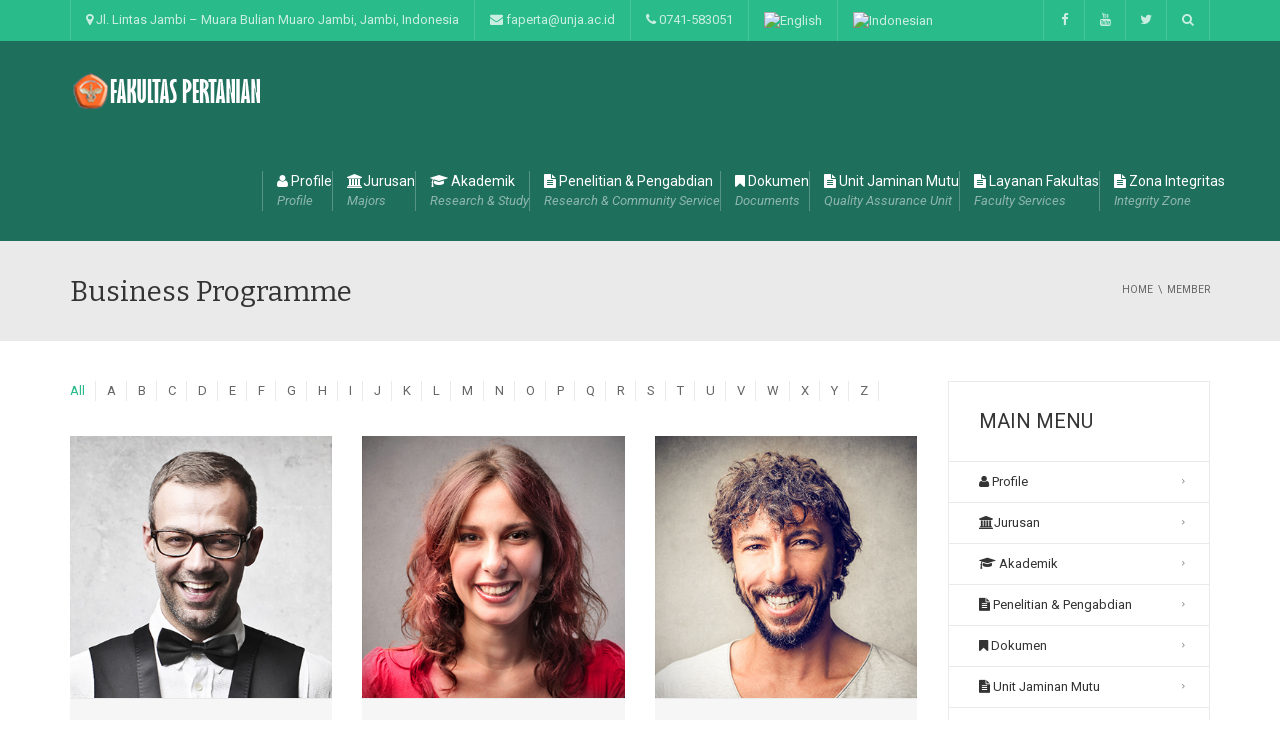

--- FILE ---
content_type: text/html; charset=UTF-8
request_url: https://pertanian.unja.ac.id/u_department/business-programme/
body_size: 64612
content:
<!DOCTYPE html>
<!--[if IE 7]>
<html class="ie ie7" lang="id">
<![endif]-->
<!--[if IE 8]>
<html class="ie ie8" lang="id">
<![endif]-->
<!--[if !(IE 7) | !(IE 8)  ]><!-->
<html lang="id">
<!--<![endif]-->
<head>
<meta charset="UTF-8" />
<meta name="viewport" content="width=device-width, minimum-scale=1.0, initial-scale=1.0">
<title>Business Programme | U-Department | Pertanian Universitas Jambi</title>
<link rel="profile" href="http://gmpg.org/xfn/11" />
<link rel="pingback" href="https://pertanian.unja.ac.id/xmlrpc.php" />
<!--[if lt IE 9]>
<script src="https://pertanian.unja.ac.id/wp-content/themes/university/js/html5.js" type="text/javascript"></script>
<![endif]-->
<!--[if lte IE 9]>
<link rel="stylesheet" type="text/css" href="https://pertanian.unja.ac.id/wp-content/themes/university/css/ie.css" />
<![endif]-->
<style type="text/css" >
	@media only screen and (-webkit-min-device-pixel-ratio: 2),(min-resolution: 192dpi) {
		/* Retina Logo */
		.logo{background:url(http://pertanian.unja.ac.id/wp-content/uploads/2022/12/logo-faperta-unja-1.png) no-repeat center; display:inline-block !important; background-size:contain;}
		.logo img{ opacity:0; visibility:hidden}
		.logo *{display:inline-block}
	}
</style>
	<meta property="description" content="Faperta Unja"/>
	<meta name='robots' content='max-image-preview:large' />
<link rel='dns-prefetch' href='//fonts.googleapis.com' />
<link rel="alternate" type="application/rss+xml" title="Pertanian Universitas Jambi &raquo; Feed" href="https://pertanian.unja.ac.id/feed/" />
<link rel="alternate" type="application/rss+xml" title="Pertanian Universitas Jambi &raquo; Umpan Komentar" href="https://pertanian.unja.ac.id/comments/feed/" />
<link rel="alternate" type="application/rss+xml" title="Umpan Pertanian Universitas Jambi &raquo; Business Programme U-Department" href="https://pertanian.unja.ac.id/u_department/business-programme/feed/" />
<script type="text/javascript">
window._wpemojiSettings = {"baseUrl":"https:\/\/s.w.org\/images\/core\/emoji\/14.0.0\/72x72\/","ext":".png","svgUrl":"https:\/\/s.w.org\/images\/core\/emoji\/14.0.0\/svg\/","svgExt":".svg","source":{"concatemoji":"https:\/\/pertanian.unja.ac.id\/wp-includes\/js\/wp-emoji-release.min.js?ver=6.1.9"}};
/*! This file is auto-generated */
!function(e,a,t){var n,r,o,i=a.createElement("canvas"),p=i.getContext&&i.getContext("2d");function s(e,t){var a=String.fromCharCode,e=(p.clearRect(0,0,i.width,i.height),p.fillText(a.apply(this,e),0,0),i.toDataURL());return p.clearRect(0,0,i.width,i.height),p.fillText(a.apply(this,t),0,0),e===i.toDataURL()}function c(e){var t=a.createElement("script");t.src=e,t.defer=t.type="text/javascript",a.getElementsByTagName("head")[0].appendChild(t)}for(o=Array("flag","emoji"),t.supports={everything:!0,everythingExceptFlag:!0},r=0;r<o.length;r++)t.supports[o[r]]=function(e){if(p&&p.fillText)switch(p.textBaseline="top",p.font="600 32px Arial",e){case"flag":return s([127987,65039,8205,9895,65039],[127987,65039,8203,9895,65039])?!1:!s([55356,56826,55356,56819],[55356,56826,8203,55356,56819])&&!s([55356,57332,56128,56423,56128,56418,56128,56421,56128,56430,56128,56423,56128,56447],[55356,57332,8203,56128,56423,8203,56128,56418,8203,56128,56421,8203,56128,56430,8203,56128,56423,8203,56128,56447]);case"emoji":return!s([129777,127995,8205,129778,127999],[129777,127995,8203,129778,127999])}return!1}(o[r]),t.supports.everything=t.supports.everything&&t.supports[o[r]],"flag"!==o[r]&&(t.supports.everythingExceptFlag=t.supports.everythingExceptFlag&&t.supports[o[r]]);t.supports.everythingExceptFlag=t.supports.everythingExceptFlag&&!t.supports.flag,t.DOMReady=!1,t.readyCallback=function(){t.DOMReady=!0},t.supports.everything||(n=function(){t.readyCallback()},a.addEventListener?(a.addEventListener("DOMContentLoaded",n,!1),e.addEventListener("load",n,!1)):(e.attachEvent("onload",n),a.attachEvent("onreadystatechange",function(){"complete"===a.readyState&&t.readyCallback()})),(e=t.source||{}).concatemoji?c(e.concatemoji):e.wpemoji&&e.twemoji&&(c(e.twemoji),c(e.wpemoji)))}(window,document,window._wpemojiSettings);
</script>
<style type="text/css">
img.wp-smiley,
img.emoji {
	display: inline !important;
	border: none !important;
	box-shadow: none !important;
	height: 1em !important;
	width: 1em !important;
	margin: 0 0.07em !important;
	vertical-align: -0.1em !important;
	background: none !important;
	padding: 0 !important;
}
</style>
	<link rel='stylesheet' id='gtranslate-style-css' href='https://pertanian.unja.ac.id/wp-content/plugins/gtranslate/gtranslate-style24.css?ver=6.1.9' type='text/css' media='all' />
<link rel='stylesheet' id='wp-block-library-css' href='https://pertanian.unja.ac.id/wp-includes/css/dist/block-library/style.min.css?ver=6.1.9' type='text/css' media='all' />
<link rel='stylesheet' id='classic-theme-styles-css' href='https://pertanian.unja.ac.id/wp-includes/css/classic-themes.min.css?ver=1' type='text/css' media='all' />
<style id='global-styles-inline-css' type='text/css'>
body{--wp--preset--color--black: #000000;--wp--preset--color--cyan-bluish-gray: #abb8c3;--wp--preset--color--white: #ffffff;--wp--preset--color--pale-pink: #f78da7;--wp--preset--color--vivid-red: #cf2e2e;--wp--preset--color--luminous-vivid-orange: #ff6900;--wp--preset--color--luminous-vivid-amber: #fcb900;--wp--preset--color--light-green-cyan: #7bdcb5;--wp--preset--color--vivid-green-cyan: #00d084;--wp--preset--color--pale-cyan-blue: #8ed1fc;--wp--preset--color--vivid-cyan-blue: #0693e3;--wp--preset--color--vivid-purple: #9b51e0;--wp--preset--gradient--vivid-cyan-blue-to-vivid-purple: linear-gradient(135deg,rgba(6,147,227,1) 0%,rgb(155,81,224) 100%);--wp--preset--gradient--light-green-cyan-to-vivid-green-cyan: linear-gradient(135deg,rgb(122,220,180) 0%,rgb(0,208,130) 100%);--wp--preset--gradient--luminous-vivid-amber-to-luminous-vivid-orange: linear-gradient(135deg,rgba(252,185,0,1) 0%,rgba(255,105,0,1) 100%);--wp--preset--gradient--luminous-vivid-orange-to-vivid-red: linear-gradient(135deg,rgba(255,105,0,1) 0%,rgb(207,46,46) 100%);--wp--preset--gradient--very-light-gray-to-cyan-bluish-gray: linear-gradient(135deg,rgb(238,238,238) 0%,rgb(169,184,195) 100%);--wp--preset--gradient--cool-to-warm-spectrum: linear-gradient(135deg,rgb(74,234,220) 0%,rgb(151,120,209) 20%,rgb(207,42,186) 40%,rgb(238,44,130) 60%,rgb(251,105,98) 80%,rgb(254,248,76) 100%);--wp--preset--gradient--blush-light-purple: linear-gradient(135deg,rgb(255,206,236) 0%,rgb(152,150,240) 100%);--wp--preset--gradient--blush-bordeaux: linear-gradient(135deg,rgb(254,205,165) 0%,rgb(254,45,45) 50%,rgb(107,0,62) 100%);--wp--preset--gradient--luminous-dusk: linear-gradient(135deg,rgb(255,203,112) 0%,rgb(199,81,192) 50%,rgb(65,88,208) 100%);--wp--preset--gradient--pale-ocean: linear-gradient(135deg,rgb(255,245,203) 0%,rgb(182,227,212) 50%,rgb(51,167,181) 100%);--wp--preset--gradient--electric-grass: linear-gradient(135deg,rgb(202,248,128) 0%,rgb(113,206,126) 100%);--wp--preset--gradient--midnight: linear-gradient(135deg,rgb(2,3,129) 0%,rgb(40,116,252) 100%);--wp--preset--duotone--dark-grayscale: url('#wp-duotone-dark-grayscale');--wp--preset--duotone--grayscale: url('#wp-duotone-grayscale');--wp--preset--duotone--purple-yellow: url('#wp-duotone-purple-yellow');--wp--preset--duotone--blue-red: url('#wp-duotone-blue-red');--wp--preset--duotone--midnight: url('#wp-duotone-midnight');--wp--preset--duotone--magenta-yellow: url('#wp-duotone-magenta-yellow');--wp--preset--duotone--purple-green: url('#wp-duotone-purple-green');--wp--preset--duotone--blue-orange: url('#wp-duotone-blue-orange');--wp--preset--font-size--small: 13px;--wp--preset--font-size--medium: 20px;--wp--preset--font-size--large: 36px;--wp--preset--font-size--x-large: 42px;--wp--preset--spacing--20: 0.44rem;--wp--preset--spacing--30: 0.67rem;--wp--preset--spacing--40: 1rem;--wp--preset--spacing--50: 1.5rem;--wp--preset--spacing--60: 2.25rem;--wp--preset--spacing--70: 3.38rem;--wp--preset--spacing--80: 5.06rem;}:where(.is-layout-flex){gap: 0.5em;}body .is-layout-flow > .alignleft{float: left;margin-inline-start: 0;margin-inline-end: 2em;}body .is-layout-flow > .alignright{float: right;margin-inline-start: 2em;margin-inline-end: 0;}body .is-layout-flow > .aligncenter{margin-left: auto !important;margin-right: auto !important;}body .is-layout-constrained > .alignleft{float: left;margin-inline-start: 0;margin-inline-end: 2em;}body .is-layout-constrained > .alignright{float: right;margin-inline-start: 2em;margin-inline-end: 0;}body .is-layout-constrained > .aligncenter{margin-left: auto !important;margin-right: auto !important;}body .is-layout-constrained > :where(:not(.alignleft):not(.alignright):not(.alignfull)){max-width: var(--wp--style--global--content-size);margin-left: auto !important;margin-right: auto !important;}body .is-layout-constrained > .alignwide{max-width: var(--wp--style--global--wide-size);}body .is-layout-flex{display: flex;}body .is-layout-flex{flex-wrap: wrap;align-items: center;}body .is-layout-flex > *{margin: 0;}:where(.wp-block-columns.is-layout-flex){gap: 2em;}.has-black-color{color: var(--wp--preset--color--black) !important;}.has-cyan-bluish-gray-color{color: var(--wp--preset--color--cyan-bluish-gray) !important;}.has-white-color{color: var(--wp--preset--color--white) !important;}.has-pale-pink-color{color: var(--wp--preset--color--pale-pink) !important;}.has-vivid-red-color{color: var(--wp--preset--color--vivid-red) !important;}.has-luminous-vivid-orange-color{color: var(--wp--preset--color--luminous-vivid-orange) !important;}.has-luminous-vivid-amber-color{color: var(--wp--preset--color--luminous-vivid-amber) !important;}.has-light-green-cyan-color{color: var(--wp--preset--color--light-green-cyan) !important;}.has-vivid-green-cyan-color{color: var(--wp--preset--color--vivid-green-cyan) !important;}.has-pale-cyan-blue-color{color: var(--wp--preset--color--pale-cyan-blue) !important;}.has-vivid-cyan-blue-color{color: var(--wp--preset--color--vivid-cyan-blue) !important;}.has-vivid-purple-color{color: var(--wp--preset--color--vivid-purple) !important;}.has-black-background-color{background-color: var(--wp--preset--color--black) !important;}.has-cyan-bluish-gray-background-color{background-color: var(--wp--preset--color--cyan-bluish-gray) !important;}.has-white-background-color{background-color: var(--wp--preset--color--white) !important;}.has-pale-pink-background-color{background-color: var(--wp--preset--color--pale-pink) !important;}.has-vivid-red-background-color{background-color: var(--wp--preset--color--vivid-red) !important;}.has-luminous-vivid-orange-background-color{background-color: var(--wp--preset--color--luminous-vivid-orange) !important;}.has-luminous-vivid-amber-background-color{background-color: var(--wp--preset--color--luminous-vivid-amber) !important;}.has-light-green-cyan-background-color{background-color: var(--wp--preset--color--light-green-cyan) !important;}.has-vivid-green-cyan-background-color{background-color: var(--wp--preset--color--vivid-green-cyan) !important;}.has-pale-cyan-blue-background-color{background-color: var(--wp--preset--color--pale-cyan-blue) !important;}.has-vivid-cyan-blue-background-color{background-color: var(--wp--preset--color--vivid-cyan-blue) !important;}.has-vivid-purple-background-color{background-color: var(--wp--preset--color--vivid-purple) !important;}.has-black-border-color{border-color: var(--wp--preset--color--black) !important;}.has-cyan-bluish-gray-border-color{border-color: var(--wp--preset--color--cyan-bluish-gray) !important;}.has-white-border-color{border-color: var(--wp--preset--color--white) !important;}.has-pale-pink-border-color{border-color: var(--wp--preset--color--pale-pink) !important;}.has-vivid-red-border-color{border-color: var(--wp--preset--color--vivid-red) !important;}.has-luminous-vivid-orange-border-color{border-color: var(--wp--preset--color--luminous-vivid-orange) !important;}.has-luminous-vivid-amber-border-color{border-color: var(--wp--preset--color--luminous-vivid-amber) !important;}.has-light-green-cyan-border-color{border-color: var(--wp--preset--color--light-green-cyan) !important;}.has-vivid-green-cyan-border-color{border-color: var(--wp--preset--color--vivid-green-cyan) !important;}.has-pale-cyan-blue-border-color{border-color: var(--wp--preset--color--pale-cyan-blue) !important;}.has-vivid-cyan-blue-border-color{border-color: var(--wp--preset--color--vivid-cyan-blue) !important;}.has-vivid-purple-border-color{border-color: var(--wp--preset--color--vivid-purple) !important;}.has-vivid-cyan-blue-to-vivid-purple-gradient-background{background: var(--wp--preset--gradient--vivid-cyan-blue-to-vivid-purple) !important;}.has-light-green-cyan-to-vivid-green-cyan-gradient-background{background: var(--wp--preset--gradient--light-green-cyan-to-vivid-green-cyan) !important;}.has-luminous-vivid-amber-to-luminous-vivid-orange-gradient-background{background: var(--wp--preset--gradient--luminous-vivid-amber-to-luminous-vivid-orange) !important;}.has-luminous-vivid-orange-to-vivid-red-gradient-background{background: var(--wp--preset--gradient--luminous-vivid-orange-to-vivid-red) !important;}.has-very-light-gray-to-cyan-bluish-gray-gradient-background{background: var(--wp--preset--gradient--very-light-gray-to-cyan-bluish-gray) !important;}.has-cool-to-warm-spectrum-gradient-background{background: var(--wp--preset--gradient--cool-to-warm-spectrum) !important;}.has-blush-light-purple-gradient-background{background: var(--wp--preset--gradient--blush-light-purple) !important;}.has-blush-bordeaux-gradient-background{background: var(--wp--preset--gradient--blush-bordeaux) !important;}.has-luminous-dusk-gradient-background{background: var(--wp--preset--gradient--luminous-dusk) !important;}.has-pale-ocean-gradient-background{background: var(--wp--preset--gradient--pale-ocean) !important;}.has-electric-grass-gradient-background{background: var(--wp--preset--gradient--electric-grass) !important;}.has-midnight-gradient-background{background: var(--wp--preset--gradient--midnight) !important;}.has-small-font-size{font-size: var(--wp--preset--font-size--small) !important;}.has-medium-font-size{font-size: var(--wp--preset--font-size--medium) !important;}.has-large-font-size{font-size: var(--wp--preset--font-size--large) !important;}.has-x-large-font-size{font-size: var(--wp--preset--font-size--x-large) !important;}
.wp-block-navigation a:where(:not(.wp-element-button)){color: inherit;}
:where(.wp-block-columns.is-layout-flex){gap: 2em;}
.wp-block-pullquote{font-size: 1.5em;line-height: 1.6;}
</style>
<link rel='stylesheet' id='rs-plugin-settings-css' href='https://pertanian.unja.ac.id/wp-content/plugins/revslider/public/assets/css/rs6.css?ver=6.4.6' type='text/css' media='all' />
<style id='rs-plugin-settings-inline-css' type='text/css'>
@import url(http://fonts.googleapis.com/css?family=Open+Sans:400,800,300,700,600);.tp-caption.medium_bg_red a{color:#253b80;  text-decoration:none}.tp-caption.medium_bg_red a:hover{color:#555555;  text-decoration:underline}.tp-caption.roundedimage img{-webkit-border-radius:300px;  -moz-border-radius:300px;  border-radius:300px}.tp-bullets.simplebullets.navbar{height:35px;  padding:0px 0px}.tp-bullets.simplebullets .bullet{cursor:pointer;  position:relative !important;  background:rgba(0,0,0,0.5) !important;  -webkit-border-radius:10px;  border-radius:10px;  -webkit-box-shadow:none;  -moz-box-shadow:none;  box-shadow:none;  width:6px !important;  height:6px !important;  border:5px solid rgba(0,0,0,0) !important;  display:inline-block;  margin-right:2px !important;  margin-bottom:14px !important;  -webkit-transition:background-color 0.2s,border-color 0.2s;  -moz-transition:background-color 0.2s,border-color 0.2s;  -o-transition:background-color 0.2s,border-color 0.2s;  -ms-transition:background-color 0.2s,border-color 0.2s;  transition:background-color 0.2s,border-color 0.2s;  float:none !important}.tp-bullets.simplebullets .bullet.last{margin-right:0px}.tp-bullets.simplebullets .bullet:hover,.tp-bullets.simplebullets .bullet.selected{-webkit-box-shadow:none;  -moz-box-shadow:none;  box-shadow:none;background:rgba(255,255,255,1) !important;width:6px !important;  height:6px !important;  border:5px solid rgba(0,0,0,1) !important}.tparrows:before{font-family:'revicons';color:#fff;  font-style:normal;  font-weight:normal;  speak:none;  display:inline-block;  text-decoration:inherit;  margin-right:0;  margin-top:0px; margin-left:-2px;  text-align:center;  width:40px;  font-size:20px}.tparrows{cursor:pointer;  background:rgba(0,0,0,0.5) !important;  -webkit-border-radius:5px;  border-radius:5px;  width:40px !important;  height:40px !important}.tparrows:hover{color:#fff}.tp-leftarrow:before{content:'\e824'}.tp-rightarrow:before{content:'\e825'}.tparrows.tp-rightarrow:before{margin-left:1px}.tparrows:hover{background:rgba(0,0,0,1) !important}
</style>
<link rel='stylesheet' id='google-font-css' href='//fonts.googleapis.com/css?family=Roboto%3A400%2C300%2C500%2C400italic%2C700%2C500italic%2FScript%3Alatin-ext%7CBitter&#038;ver=6.1.9' type='text/css' media='all' />
<link rel='stylesheet' id='bootstrap-css' href='https://pertanian.unja.ac.id/wp-content/themes/university/css/bootstrap.min.css?ver=6.1.9' type='text/css' media='all' />
<link rel='stylesheet' id='font-awesome-css' href='https://pertanian.unja.ac.id/wp-content/themes/university/fonts/css/font-awesome.min.css?ver=6.1.9' type='text/css' media='all' />
<link rel='stylesheet' id='owl-carousel-css' href='https://pertanian.unja.ac.id/wp-content/themes/university/js/owl-carousel/owl.carousel.min.css?ver=6.1.9' type='text/css' media='all' />
<link rel='stylesheet' id='owl-carousel-theme-css' href='https://pertanian.unja.ac.id/wp-content/themes/university/js/owl-carousel/owl.theme.default.min.css?ver=6.1.9' type='text/css' media='all' />
<link rel='stylesheet' id='style-css' href='https://pertanian.unja.ac.id/wp-content/themes/university/style.css?ver=6.1.9' type='text/css' media='all' />
<link rel='stylesheet' id='tablepress-default-css' href='https://pertanian.unja.ac.id/wp-content/tablepress-combined.min.css?ver=3' type='text/css' media='all' />
<script type='text/javascript' src='https://pertanian.unja.ac.id/wp-includes/js/jquery/jquery.min.js?ver=3.6.1' id='jquery-core-js'></script>
<script type='text/javascript' src='https://pertanian.unja.ac.id/wp-includes/js/jquery/jquery-migrate.min.js?ver=3.3.2' id='jquery-migrate-js'></script>
<script type='text/javascript' src='https://pertanian.unja.ac.id/wp-content/plugins/revslider/public/assets/js/rbtools.min.js?ver=6.4.4' id='tp-tools-js'></script>
<script type='text/javascript' src='https://pertanian.unja.ac.id/wp-content/plugins/revslider/public/assets/js/rs6.min.js?ver=6.4.6' id='revmin-js'></script>
<script type='text/javascript' src='https://pertanian.unja.ac.id/wp-content/themes/university/js/bootstrap.min.js?ver=6.1.9' id='bootstrap-js'></script>
<script type='text/javascript' src='https://pertanian.unja.ac.id/wp-content/themes/university/js/cactus-themes.js?ver=2.1' id='cactus-themes-js'></script>
<link rel="https://api.w.org/" href="https://pertanian.unja.ac.id/wp-json/" /><link rel="EditURI" type="application/rsd+xml" title="RSD" href="https://pertanian.unja.ac.id/xmlrpc.php?rsd" />
<link rel="wlwmanifest" type="application/wlwmanifest+xml" href="https://pertanian.unja.ac.id/wp-includes/wlwmanifest.xml" />
<meta name="generator" content="WordPress 6.1.9" />
<meta name="generator" content="Powered by WPBakery Page Builder - drag and drop page builder for WordPress."/>
<meta name="generator" content="Powered by Slider Revolution 6.4.6 - responsive, Mobile-Friendly Slider Plugin for WordPress with comfortable drag and drop interface." />
<link rel="icon" href="https://pertanian.unja.ac.id/wp-content/uploads/2014/10/cropped-favicon-512x512-50x50.png" sizes="32x32" />
<link rel="icon" href="https://pertanian.unja.ac.id/wp-content/uploads/2014/10/cropped-favicon-512x512-255x255.png" sizes="192x192" />
<link rel="apple-touch-icon" href="https://pertanian.unja.ac.id/wp-content/uploads/2014/10/cropped-favicon-512x512-255x255.png" />
<meta name="msapplication-TileImage" content="https://pertanian.unja.ac.id/wp-content/uploads/2014/10/cropped-favicon-512x512-300x300.png" />
<script type="text/javascript">function setREVStartSize(e){
			//window.requestAnimationFrame(function() {				 
				window.RSIW = window.RSIW===undefined ? window.innerWidth : window.RSIW;	
				window.RSIH = window.RSIH===undefined ? window.innerHeight : window.RSIH;	
				try {								
					var pw = document.getElementById(e.c).parentNode.offsetWidth,
						newh;
					pw = pw===0 || isNaN(pw) ? window.RSIW : pw;
					e.tabw = e.tabw===undefined ? 0 : parseInt(e.tabw);
					e.thumbw = e.thumbw===undefined ? 0 : parseInt(e.thumbw);
					e.tabh = e.tabh===undefined ? 0 : parseInt(e.tabh);
					e.thumbh = e.thumbh===undefined ? 0 : parseInt(e.thumbh);
					e.tabhide = e.tabhide===undefined ? 0 : parseInt(e.tabhide);
					e.thumbhide = e.thumbhide===undefined ? 0 : parseInt(e.thumbhide);
					e.mh = e.mh===undefined || e.mh=="" || e.mh==="auto" ? 0 : parseInt(e.mh,0);		
					if(e.layout==="fullscreen" || e.l==="fullscreen") 						
						newh = Math.max(e.mh,window.RSIH);					
					else{					
						e.gw = Array.isArray(e.gw) ? e.gw : [e.gw];
						for (var i in e.rl) if (e.gw[i]===undefined || e.gw[i]===0) e.gw[i] = e.gw[i-1];					
						e.gh = e.el===undefined || e.el==="" || (Array.isArray(e.el) && e.el.length==0)? e.gh : e.el;
						e.gh = Array.isArray(e.gh) ? e.gh : [e.gh];
						for (var i in e.rl) if (e.gh[i]===undefined || e.gh[i]===0) e.gh[i] = e.gh[i-1];
											
						var nl = new Array(e.rl.length),
							ix = 0,						
							sl;					
						e.tabw = e.tabhide>=pw ? 0 : e.tabw;
						e.thumbw = e.thumbhide>=pw ? 0 : e.thumbw;
						e.tabh = e.tabhide>=pw ? 0 : e.tabh;
						e.thumbh = e.thumbhide>=pw ? 0 : e.thumbh;					
						for (var i in e.rl) nl[i] = e.rl[i]<window.RSIW ? 0 : e.rl[i];
						sl = nl[0];									
						for (var i in nl) if (sl>nl[i] && nl[i]>0) { sl = nl[i]; ix=i;}															
						var m = pw>(e.gw[ix]+e.tabw+e.thumbw) ? 1 : (pw-(e.tabw+e.thumbw)) / (e.gw[ix]);					
						newh =  (e.gh[ix] * m) + (e.tabh + e.thumbh);
					}				
					if(window.rs_init_css===undefined) window.rs_init_css = document.head.appendChild(document.createElement("style"));					
					document.getElementById(e.c).height = newh+"px";
					window.rs_init_css.innerHTML += "#"+e.c+"_wrapper { height: "+newh+"px }";				
				} catch(e){
					console.log("Failure at Presize of Slider:" + e)
				}					   
			//});
		  };</script>
<!-- custom css -->
				<style type="text/css">    .main-color-1, .main-color-1-hover:hover, a:hover, a:focus,
    header .multi-column > .dropdown-menu>li>a:hover,
    header .multi-column > .dropdown-menu .menu-column>li>a:hover,
    #main-nav.nav-style-2 .navbar-nav>li:hover>a,
    #main-nav.nav-style-2 .navbar-nav>.current-menu-item>a,
    #main-nav.nav-style-3 .navbar-nav>li:hover>a,
    #main-nav.nav-style-3 .navbar-nav>.current-menu-item>a,
    .item-meta a:not(.btn):hover,
    .map-link.small-text,
    .single-u_event .event-info .cat-link:hover,
    .single-course-detail .cat-link:hover,
    .related-event .ev-title a:hover,
    #checkout-uni li.active a,
    .woocommerce-review-link,
    .woocommerce #content div.product p.price,
    .woocommerce-tabs .active,
    .woocommerce p.stars a, .woocommerce-page p.stars a,
    .woocommerce .star-rating:before, .woocommerce-page .star-rating:before, .woocommerce .star-rating span:before, .woocommerce-page .star-rating span:before, .woocommerce ul.products li.product .price, .woocommerce-page ul.products li.product .price,
    .woocommerce .uni-thankyou-page .order_item .product-name,
    .woocommerce .uni-thankyou-page .addresses h3,
    .wpb_wrapper .wpb_content_element .wpb_tabs_nav li.ui-tabs-active, .wpb_wrapper .wpb_content_element .wpb_tabs_nav li:hover,
    .wpb_wrapper .wpb_content_element .wpb_tabs_nav li.ui-tabs-active a, .wpb_wrapper .wpb_content_element .wpb_tabs_nav li:hover a,
    li.bbp-topic-title .bbp-topic-permalink:hover, #bbpress-forums li.bbp-body ul.topic .bbp-topic-title:hover a, #bbpress-forums li.bbp-body ul.forum .bbp-forum-info:hover .bbp-forum-title,
    #bbpress-forums li.bbp-body ul.topic .bbp-topic-title:hover:before, #bbpress-forums li.bbp-body ul.forum .bbp-forum-info:hover:before,
    #bbpress-forums .bbp-body li.bbp-forum-freshness .bbp-author-name,
    .bbp-topic-meta .bbp-topic-started-by a,
    div.bbp-template-notice a.bbp-author-name,
    #bbpress-forums .bbp-body li.bbp-topic-freshness .bbp-author-name,
    #bbpress-forums #bbp-user-wrapper h2.entry-title,
    .bbp-reply-header .bbp-meta a:hover,
    .member-tax a:hover,
    #bbpress-forums #subscription-toggle a,
    .uni-orderbar .dropdown-menu li a:hover,
    .main-menu.affix .sticky-gototop:hover{
        color:#29bb89;
    }
    .related-item .price{color:#29bb89 !important;}
    .main-color-1-bg, .main-color-1-bg-hover:hover,
    input[type=submit],
    table:not(.shop_table)>thead, table:not(.shop_table)>tbody>tr:hover>td, table:not(.shop_table)>tbody>tr:hover>th,
    header .dropdown-menu>li>a:hover, header .dropdown-menu>li>a:focus,
    header .multi-column > .dropdown-menu li.menu-item:hover,
	header .multi-column > .dropdown-menu .menu-column li.menu-item:hover,
    .un-icon:hover, .dark-div .un-icon:hover,
    .woocommerce-cart .shop_table.cart thead tr,
    .uni-addtocart .add-text,
    .event-classic-item .item-thumbnail:hover a:before,
    .owl-carousel .owl-dots .owl-dot.active span, .owl-carousel .owl-dots .owl-dot:hover span,
    .course-list-table>tbody>tr:hover>td, .course-list-table>tbody>tr:hover>th,
    .project-item:hover .project-item-excerpt,
    .navbar-inverse .navbar-nav>li>a:after, .navbar-inverse .navbar-nav>li>a:focus:after,
    .topnav-sidebar #lang_sel_click ul ul a:hover,
    div.bbp-submit-wrapper .button,
	.topnav-sidebar #lang_sel ul ul a:hover{
        background-color:#29bb89;
    }
    #sidebar .widget_nav_menu  #widget-inner ul li a:hover,
    .main-color-1-border{
        border-color:#29bb89;
    }
    .btn-primary, .un-button-2, .un-button-2-lg,
    .woocommerce a.button, .woocommerce button.button, .woocommerce input.button, .woocommerce #respond input#submit, .woocommerce #content input.button, .woocommerce-page a.button, 				    .woocommerce-page button.button, .woocommerce-page input.button, .woocommerce-page #respond input#submit, .woocommerce-page #content input.button,
    .woocommerce #review_form #respond .form-submit input, .woocommerce-page #review_form #respond .form-submit input,
    .wpb_wrapper .wpb_accordion .wpb_accordion_wrapper .ui-accordion-header-active, .wpb_wrapper .wpb_accordion .wpb_accordion_wrapper .wpb_accordion_header:hover,
    .wpb_wrapper .wpb_toggle:hover, #content .wpb_wrapper h4.wpb_toggle:hover, .wpb_wrapper #content h4.wpb_toggle:hover,
	.wpb_wrapper .wpb_toggle_title_active, #content .wpb_wrapper h4.wpb_toggle_title_active, .wpb_wrapper #content h4.wpb_toggle_title_active{
    	background-color: #29bb89;
    	border-color: #29bb89;
    }
    .woocommerce ul.products li.product .onsale, .woocommerce-page ul.products li.product .onsale,
    .single-product.woocommerce .images span.onsale, .single-product.woocommerce-page .images span.onsale,
    #sidebar .widget_nav_menu  #widget-inner ul li a:hover,
    .woocommerce a.button, .woocommerce button.button, .woocommerce input.button, .woocommerce #respond input#submit, .woocommerce #content input.button, .woocommerce-page a.button, 				    .woocommerce-page button.button, .woocommerce-page input.button, .woocommerce-page #respond input#submit, .woocommerce-page #content input.button,
    .woocommerce #review_form #respond .form-submit input, .woocommerce-page #review_form #respond .form-submit input,
    .main-menu.affix .navbar-nav>.current-menu-item>a,
    .main-menu.affix .navbar-nav>.current-menu-item>a:focus,
    #bbpress-forums li.bbp-header,
    #bbpress-forums div.bbp-reply-author .bbp-author-role,
    #bbp-search-form #bbp_search_submit,
    #bbpress-forums #bbp-single-user-details #bbp-user-navigation li:hover,
    #main-nav .main-menu.affix .navbar-nav>li:hover>a{
        background:#29bb89;
    }
    .woocommerce a.button, .woocommerce button.button, .woocommerce input.button, .woocommerce #respond input#submit, .woocommerce #content input.button, .woocommerce-page a.button, 	    
    .woocommerce-page button.button, .woocommerce-page input.button, .woocommerce-page #respond input#submit, .woocommerce-page #content input.button, .woocommerce a.button.alt, 
    .woocommerce button.button.alt, .woocommerce input.button.alt, .woocommerce #respond input#submit.alt, .woocommerce #content input.button.alt, .woocommerce-page a.button.alt,
    .woocommerce-page button.button.alt, .woocommerce-page input.button.alt, .woocommerce-page #respond input#submit.alt, .woocommerce-page #content input.button.alt, 
    .woocommerce #review_form #respond .form-submit input, .woocommerce-page #review_form #respond .form-submit input{background:#29bb89;}
    .thumbnail-overlay {
    	background: rgba(41,187,137,0.8);
    }
    
    .event-default-red ,
    .container.cal-event-list .event-btt:hover,
    #calendar-options .right-options ul li ul li:hover, #calendar-options .right-options ul li ul li:hover a,
    #stm-list-calendar .panel-group .panel .panel-heading .panel-title a.collapsed:hover { background:#29bb89 !important;}
    
    .cal-day-weekend span[data-cal-date],
    #cal-slide-content a.event-item:hover, .cal-slide-content a.event-item:hover,
    .container.cal-event-list .owl-controls .owl-prev:hover i:before, 
    .container.cal-event-list .close-button:hover i:before,
    #calendar-options a:hover,
    .container.cal-event-list .owl-controls .owl-next:hover i:before,
    #calendar-options a.active {color:#29bb89 !important;}
    .container.cal-event-list .owl-controls .owl-prev:hover,
    .container.cal-event-list .owl-controls .owl-next:hover,
    .container.cal-event-list .close-button:hover{border-color: #29bb89 !important;}
    #stm-list-calendar .panel-group .panel .panel-heading .panel-title a.collapsed > .arrow-down{border-top: 0px !important; border-left: 10px solid transparent !important;
border-right: 10px solid transparent !important ;}
#stm-list-calendar .panel-group .panel .panel-heading .panel-title a > .arrow-down{border-top: 10px solid #29bb89 !important;}
	#stm-list-calendar .panel-group .panel .panel-heading .panel-title a{
        background-color:#29bb89 !important;
    }
	.main-color-2, .main-color-2-hover:hover{
        color:#1e6f5c;
    }
    .main-color-2-bg{
        background-color:#1e6f5c;
    }
    footer.main-color-2-bg, .un-separator .main-color-2-bg, .main-color-2-bg.back-to-top{
        background-color:#212327;
    }
    body {
        font-family: "Roboto",sans-serif;
    }
	body {
        font-size: 13px;
    }
    h1, .h1, .minion, .content-dropcap p:first-child:first-letter, .dropcap, #your-profile h3, #learndash_delete_user_data h2{
        font-family: "Bitter", Times, serif;
    }
h1,h2,h3,h4,h5,h6,.h1,.h2,.h3,.h4,.h5,.h6{
	letter-spacing:0}
iframe[name='google_conversion_frame']{display:none}
#main-nav.nav-style-1 .navbar-nav&gt;li&gt;a&gt;.fa {
    display: none;
}
.item-thumbnail-video-inner iframe{ height:100%}

.cactus-rev-slider-default .tparrows:hover {
 background: none !important;
}
.page-id-989 #slider{display:none;}

header .multi-column &gt; .dropdown-menu li {
    backface-visibility: visible;
    -webkit-backface-visibility: visible;
}</style>
			<!-- end custom css -->		<style type="text/css" id="wp-custom-css">
			#main-nav .navbar-nav>li>a {
    padding-top: 30px;
    padding-bottom: 30px;
    padding-right: 0px;
}		</style>
		<noscript><style> .wpb_animate_when_almost_visible { opacity: 1; }</style></noscript></head>

<body class="archive tax-u_department term-business-programme term-116 metaslider-plugin full-width custom-background-empty single-author wpb-js-composer js-comp-ver-6.6.0 vc_responsive elementor-default elementor-kit-136883">
<a name="top" style="height:0; position:absolute; top:0;" id="top-anchor"></a>
<div id="body-wrap">
    <div id="wrap">
        <header>
            			<div id="top-nav" class="dark-div nav-style-1">
                <nav class="navbar navbar-inverse main-color-1-bg" role="navigation">
                    <div class="container">
                        <!-- Collect the nav links, forms, and other content for toggling -->
                        <div class="top-menu">
                            <ul class="nav navbar-nav hidden-xs">
                              <li id="nav-menu-item-136895" class="main-menu-item menu-item-depth-0 menu-item menu-item-type-custom menu-item-object-custom"><a href="https://goo.gl/maps/1Jvt42sQu2m5NA4f9" class="menu-link  main-menu-link"><i class="fa fa-map-marker"></i> Jl. Lintas Jambi &#8211; Muara Bulian Muaro Jambi, Jambi, Indonesia </a></li>
<li id="nav-menu-item-136969" class="main-menu-item menu-item-depth-0 menu-item menu-item-type-custom menu-item-object-custom"><a href="https://mail.google.com/" class="menu-link  main-menu-link"><i class="fa fa-envelope"></i> faperta@unja.ac.id </a></li>
<li id="nav-menu-item-137197" class="main-menu-item menu-item-depth-0 menu-item menu-item-type-custom menu-item-object-custom"><a href="tel:0741583051%20" class="menu-link  main-menu-link"><i class="fa fa-phone"></i> 0741-583051 </a></li>
<!-- GTranslate: https://gtranslate.io/ -->
<li style="position:relative;" class="menu-item menu-item-gtranslate"><a href="#" onclick="doGTranslate('id|en');return false;" title="English" class="glink nturl notranslate"><img src="//pertanian.unja.ac.id/wp-content/plugins/gtranslate/flags/24/en.png" height="24" width="24" alt="English" /></a></li><li style="position:relative;" class="menu-item menu-item-gtranslate"><a href="#" onclick="doGTranslate('id|id');return false;" title="Indonesian" class="glink nturl notranslate"><img src="//pertanian.unja.ac.id/wp-content/plugins/gtranslate/flags/24/id.png" height="24" width="24" alt="Indonesian" /></a></li><style>#goog-gt-tt{display:none!important;}.goog-te-banner-frame{display:none!important;}.goog-te-menu-value:hover{text-decoration:none!important;}.goog-text-highlight{background-color:transparent!important;box-shadow:none!important;}body{top:0!important;}#google_translate_element2{display:none!important;}</style>
<div id="google_translate_element2"></div>
<script>function googleTranslateElementInit2() {new google.translate.TranslateElement({pageLanguage: 'id',autoDisplay: false}, 'google_translate_element2');}if(!window.gt_translate_script){window.gt_translate_script=document.createElement('script');gt_translate_script.src='https://translate.google.com/translate_a/element.js?cb=googleTranslateElementInit2';document.body.appendChild(gt_translate_script);}</script>

<script>
function GTranslateGetCurrentLang() {var keyValue = document['cookie'].match('(^|;) ?googtrans=([^;]*)(;|$)');return keyValue ? keyValue[2].split('/')[2] : null;}
function GTranslateFireEvent(element,event){try{if(document.createEventObject){var evt=document.createEventObject();element.fireEvent('on'+event,evt)}else{var evt=document.createEvent('HTMLEvents');evt.initEvent(event,true,true);element.dispatchEvent(evt)}}catch(e){}}
function doGTranslate(lang_pair){if(lang_pair.value)lang_pair=lang_pair.value;if(lang_pair=='')return;var lang=lang_pair.split('|')[1];if(GTranslateGetCurrentLang() == null && lang == lang_pair.split('|')[0])return;if(typeof ga=='function'){ga('send', 'event', 'GTranslate', lang, location.hostname+location.pathname+location.search);}var teCombo;var sel=document.getElementsByTagName('select');for(var i=0;i<sel.length;i++)if(sel[i].className.indexOf('goog-te-combo')!=-1){teCombo=sel[i];break;}if(document.getElementById('google_translate_element2')==null||document.getElementById('google_translate_element2').innerHTML.length==0||teCombo.length==0||teCombo.innerHTML.length==0){setTimeout(function(){doGTranslate(lang_pair)},500)}else{teCombo.value=lang;GTranslateFireEvent(teCombo,'change');GTranslateFireEvent(teCombo,'change')}}
</script>
                            </ul>
                            <button type="button" class="mobile-menu-toggle visible-xs">
                            	<span class="sr-only">Menu</span>
                            	<i class="fa fa-bars"></i>
                            </button>
                                                        <a class="navbar-right search-toggle collapsed" data-toggle="collapse" data-target="#nav-search" href="#"><i class="fa fa-search"></i></a>
                                                                                    <div class="navbar-right topnav-sidebar">
                            	<div id="text-17" class=" col-md-12  widget_text"><div class=" widget-inner">			<div class="textwidget"><a href="#"><i class="fa fa-facebook"></i></a><a href="#"><i class="fa fa-youtube"></i></a><a href="#"><i class="fa fa-twitter"></i></a></div>
		</div></div>                            </div>
                                                        <div id="nav-search" class="collapse dark-div">
                            	<div class="container">
                                <form action="https://pertanian.unja.ac.id">
                                    <div class="input-group">
                                        <input type="text" name="s" class="form-control search-field" placeholder="Search Here" autocomplete="off">
                                        <span class="input-group-btn">
                                            <button type="submit"><i class="fa fa-search fa-4x"></i>&nbsp;</button>
                                        </span>
                                        <span class="input-group-btn hidden-xs">
                                            <button type="button" data-toggle="collapse" data-target="#nav-search">&nbsp;<i class="fa fa-times fa-2x"></i></button>
                                        </span>
                                    </div>
                                </form>
                                </div>
                            </div>
                                                    </div><!-- /.navbar-collapse -->
                    </div>
                </nav>
            </div><!--/top-nap-->
            <div id="main-nav" class="dark-div nav-style-1">
                <nav class="navbar navbar-inverse main-color-2-bg" role="navigation">
                    <div class="container">
                        <!-- Brand and toggle get grouped for better mobile display -->
                        <div class="navbar-header">
                                                        <a class="logo" href="https://pertanian.unja.ac.id" title="Business Programme | U-Department | Pertanian Universitas Jambi"><img src="http://pertanian.unja.ac.id/wp-content/uploads/2022/12/logo-faperta-unja-2.png" alt="Business Programme | U-Department | Pertanian Universitas Jambi"/></a>
                                                        
                                                    </div>
                        <!-- Collect the nav links, forms, and other content for toggling -->
                                                <div class="main-menu hidden-xs  " data-spy="affix" data-offset-top="500">
                        							
							                            <ul class="nav navbar-nav navbar-right">
                            	<li id="nav-menu-item-136893" class="main-menu-item menu-item-depth-0 menu-item menu-item-type-custom menu-item-object-custom menu-item-has-children parent dropdown"><a href="#" class="menu-link dropdown-toggle disabled main-menu-link" data-toggle="dropdown"><i class="fa fa-user"></i>  Profile <span class="menu-description">Profile</span></a>
<ul class="dropdown-menu menu-depth-1">
	<li id="nav-menu-item-137032" class="sub-menu-item menu-item-depth-1 menu-item menu-item-type-post_type menu-item-object-page"><a href="https://pertanian.unja.ac.id/sejarah/" class="menu-link  sub-menu-link">Sejarah </a></li>
	<li id="nav-menu-item-1504" class="sub-menu-item menu-item-depth-1 menu-item menu-item-type-post_type menu-item-object-page"><a href="https://pertanian.unja.ac.id/visimisi/" class="menu-link  sub-menu-link">Visi dan Misi </a></li>
	<li id="nav-menu-item-1505" class="sub-menu-item menu-item-depth-1 menu-item menu-item-type-post_type menu-item-object-page"><a href="https://pertanian.unja.ac.id/kebijakanmutu/" class="menu-link  sub-menu-link">Kebijakan Mutu </a></li>
	<li id="nav-menu-item-1476" class="sub-menu-item menu-item-depth-1 menu-item menu-item-type-post_type menu-item-object-page"><a href="https://pertanian.unja.ac.id/struktur-organisasi/" class="menu-link  sub-menu-link">Struktur Organisasi </a></li>
	<li id="nav-menu-item-137180" class="sub-menu-item menu-item-depth-1 menu-item menu-item-type-post_type menu-item-object-page"><a href="https://pertanian.unja.ac.id/pegawai-fakultas-pertanian/" class="menu-link  sub-menu-link">Pegawai Fakultas Pertanian </a></li>
	<li id="nav-menu-item-138492" class="sub-menu-item menu-item-depth-1 menu-item menu-item-type-post_type menu-item-object-page"><a href="https://pertanian.unja.ac.id/dosen-purnabakti-fakultas-pertanian/" class="menu-link  sub-menu-link">Dosen Purnabakti </a></li>
	<li id="nav-menu-item-137182" class="sub-menu-item menu-item-depth-1 menu-item menu-item-type-custom menu-item-object-custom"><a href="#" class="menu-link  sub-menu-link">Kerjasama </a></li>
	<li id="nav-menu-item-137183" class="sub-menu-item menu-item-depth-1 menu-item menu-item-type-custom menu-item-object-custom menu-item-has-children parent dropdown-submenu"><a href="#" class="menu-link  sub-menu-link">Fasilitas </a>
	<ul class="dropdown-menu menu-depth-2">
		<li id="nav-menu-item-138676" class="sub-menu-item menu-item-depth-2 menu-item menu-item-type-post_type menu-item-object-page"><a href="https://pertanian.unja.ac.id/laboratorium-fakultas-pertanian-universitas-jambi/" class="menu-link  sub-menu-link">Laboratorium Fakultas </a></li>

	</ul>
</li>

</ul>
</li>
<li id="nav-menu-item-136980" class="main-menu-item menu-item-depth-0 menu-item menu-item-type-custom menu-item-object-custom menu-item-has-children parent dropdown"><a href="#" class="menu-link dropdown-toggle disabled main-menu-link" data-toggle="dropdown"><i class="fa fa-university"></i>Jurusan <span class="menu-description">Majors</span></a>
<ul class="dropdown-menu menu-depth-1">
	<li id="nav-menu-item-136982" class="sub-menu-item menu-item-depth-1 menu-item menu-item-type-custom menu-item-object-custom menu-item-has-children parent dropdown-submenu"><a target="_blank" href="https://agroekoteknologi.unja.ac.id/" class="menu-link  sub-menu-link">Agroekoteknologi </a>
	<ul class="dropdown-menu menu-depth-2">
		<li id="nav-menu-item-136983" class="sub-menu-item menu-item-depth-2 menu-item menu-item-type-custom menu-item-object-custom"><a target="_blank" href="https://agroekoteknologi.unja.ac.id/" class="menu-link  sub-menu-link">Prodi Agroekoteknologi (S1) </a></li>
		<li id="nav-menu-item-136984" class="sub-menu-item menu-item-depth-2 menu-item menu-item-type-custom menu-item-object-custom"><a target="_blank" href="https://magister.agroekoteknologi.unja.ac.id/" class="menu-link  sub-menu-link">Prodi Magister Agroekoteknologi (S2) </a></li>

	</ul>
</li>
	<li id="nav-menu-item-136986" class="sub-menu-item menu-item-depth-1 menu-item menu-item-type-custom menu-item-object-custom menu-item-has-children parent dropdown-submenu"><a target="_blank" href="https://kehutanan.unja.ac.id/" class="menu-link  sub-menu-link">Kehutanan </a>
	<ul class="dropdown-menu menu-depth-2">
		<li id="nav-menu-item-136987" class="sub-menu-item menu-item-depth-2 menu-item menu-item-type-custom menu-item-object-custom"><a target="_blank" href="https://kehutanan.unja.ac.id/blog/" class="menu-link  sub-menu-link">Prodi Kehutanan (S1) </a></li>
		<li id="nav-menu-item-136988" class="sub-menu-item menu-item-depth-2 menu-item menu-item-type-custom menu-item-object-custom"><a target="_blank" href="https://kehutanan.unja.ac.id/prodi-insinyur/" class="menu-link  sub-menu-link">Prodi Program Profesi Insinyur </a></li>

	</ul>
</li>
	<li id="nav-menu-item-136989" class="sub-menu-item menu-item-depth-1 menu-item menu-item-type-custom menu-item-object-custom menu-item-has-children parent dropdown-submenu"><a target="_blank" href="https://kehutanan.unja.ac.id/prodi-insinyur/" class="menu-link  sub-menu-link">Agribisnis </a>
	<ul class="dropdown-menu menu-depth-2">
		<li id="nav-menu-item-136990" class="sub-menu-item menu-item-depth-2 menu-item menu-item-type-custom menu-item-object-custom"><a target="_blank" href="https://agribisnis.unja.ac.id/" class="menu-link  sub-menu-link">Prodi Agribisnis (DIII) </a></li>
		<li id="nav-menu-item-137093" class="sub-menu-item menu-item-depth-2 menu-item menu-item-type-custom menu-item-object-custom"><a target="_blank" href="https://agribisnis.unja.ac.id/" class="menu-link  sub-menu-link">Prodi Agribisnis (S1) </a></li>
		<li id="nav-menu-item-136991" class="sub-menu-item menu-item-depth-2 menu-item menu-item-type-custom menu-item-object-custom"><a target="_blank" href="https://magister.agribisnis.unja.ac.id/" class="menu-link  sub-menu-link">Prodi Magister Agribisnis (S2) </a></li>

	</ul>
</li>
	<li id="nav-menu-item-136992" class="sub-menu-item menu-item-depth-1 menu-item menu-item-type-custom menu-item-object-custom menu-item-has-children parent dropdown-submenu"><a href="#" class="menu-link  sub-menu-link">Teknologi Pertanian </a>
	<ul class="dropdown-menu menu-depth-2">
		<li id="nav-menu-item-136993" class="sub-menu-item menu-item-depth-2 menu-item menu-item-type-custom menu-item-object-custom"><a target="_blank" href="https://thp.unja.ac.id/" class="menu-link  sub-menu-link">Prodi Teknologi Hasil Pertanian (S1) </a></li>
		<li id="nav-menu-item-136994" class="sub-menu-item menu-item-depth-2 menu-item menu-item-type-custom menu-item-object-custom"><a target="_blank" href="https://tep.unja.ac.id/" class="menu-link  sub-menu-link">Prodi Teknik Pertanian (S1) </a></li>
		<li id="nav-menu-item-136995" class="sub-menu-item menu-item-depth-2 menu-item menu-item-type-custom menu-item-object-custom"><a target="_blank" href="https://tip.unja.ac.id/" class="menu-link  sub-menu-link">Prodi Teknologi Industri Pertanian (S1) </a></li>

	</ul>
</li>
	<li id="nav-menu-item-139800" class="sub-menu-item menu-item-depth-1 menu-item menu-item-type-custom menu-item-object-custom menu-item-has-children parent dropdown-submenu"><a href="http://Laboratorium%20Fakultas" class="menu-link  sub-menu-link">Laboratorium Jurusan </a>
	<ul class="dropdown-menu menu-depth-2">
		<li id="nav-menu-item-139792" class="sub-menu-item menu-item-depth-2 menu-item menu-item-type-taxonomy menu-item-object-category"><a href="https://pertanian.unja.ac.id/category/lab-agroekoteknologi/" class="menu-link  sub-menu-link">Agroekoteknologi </a></li>
		<li id="nav-menu-item-139797" class="sub-menu-item menu-item-depth-2 menu-item menu-item-type-taxonomy menu-item-object-category"><a href="https://pertanian.unja.ac.id/category/lab-agribisnis/" class="menu-link  sub-menu-link">Agribisnis </a></li>
		<li id="nav-menu-item-139798" class="sub-menu-item menu-item-depth-2 menu-item menu-item-type-taxonomy menu-item-object-category"><a href="https://pertanian.unja.ac.id/category/lab-kehutanan/" class="menu-link  sub-menu-link">Kehutanan </a></li>
		<li id="nav-menu-item-139799" class="sub-menu-item menu-item-depth-2 menu-item menu-item-type-taxonomy menu-item-object-category"><a href="https://pertanian.unja.ac.id/category/lab-teknologi-pertanian/" class="menu-link  sub-menu-link">Teknologi Pertanian </a></li>

	</ul>
</li>

</ul>
</li>
<li id="nav-menu-item-136999" class="main-menu-item menu-item-depth-0 menu-item menu-item-type-custom menu-item-object-custom menu-item-has-children parent dropdown"><a href="#" class="menu-link dropdown-toggle disabled main-menu-link" data-toggle="dropdown"><i class="fa fa-graduation-cap"></i>  Akademik <span class="menu-description">Research &#038; Study</span></a>
<ul class="dropdown-menu menu-depth-1">
	<li id="nav-menu-item-137465" class="sub-menu-item menu-item-depth-1 menu-item menu-item-type-post_type menu-item-object-page"><a href="https://pertanian.unja.ac.id/peraturan-akademik/" class="menu-link  sub-menu-link">Peraturan Akademik </a></li>
	<li id="nav-menu-item-137435" class="sub-menu-item menu-item-depth-1 menu-item menu-item-type-custom menu-item-object-custom"><a href="#" class="menu-link  sub-menu-link">Kode Etik </a></li>
	<li id="nav-menu-item-138731" class="sub-menu-item menu-item-depth-1 menu-item menu-item-type-custom menu-item-object-custom menu-item-has-children parent dropdown-submenu"><a target="_blank" href="https://pertanian.unja.ac.id/akreditasi/" class="menu-link  sub-menu-link">Akreditasi Prodi </a>
	<ul class="dropdown-menu menu-depth-2">
		<li id="nav-menu-item-140102" class="sub-menu-item menu-item-depth-2 menu-item menu-item-type-post_type menu-item-object-page"><a href="https://pertanian.unja.ac.id/prodi-agribisnis-s1/" class="menu-link  sub-menu-link">AGRIBISNIS (S1) </a></li>
		<li id="nav-menu-item-140101" class="sub-menu-item menu-item-depth-2 menu-item menu-item-type-post_type menu-item-object-page"><a href="https://pertanian.unja.ac.id/akreditasi-prodi-magister-agribisnis/" class="menu-link  sub-menu-link">MAGISTER AGRIBISNIS </a></li>
		<li id="nav-menu-item-140100" class="sub-menu-item menu-item-depth-2 menu-item menu-item-type-post_type menu-item-object-page"><a href="https://pertanian.unja.ac.id/akreditasi-prodi-agrobisnis-diii/" class="menu-link  sub-menu-link">AGROBISNIS (DIII) </a></li>
		<li id="nav-menu-item-140080" class="sub-menu-item menu-item-depth-2 menu-item menu-item-type-post_type menu-item-object-page"><a href="https://pertanian.unja.ac.id/akreditasi-prodi/" class="menu-link  sub-menu-link">AGROEKOTEKNOLOGI (S1) </a></li>
		<li id="nav-menu-item-140079" class="sub-menu-item menu-item-depth-2 menu-item menu-item-type-post_type menu-item-object-page"><a href="https://pertanian.unja.ac.id/akreditasi-prodi-magister-agroekoteknologi/" class="menu-link  sub-menu-link">MAGISTER AGROEKOTEKNOLOGI </a></li>
		<li id="nav-menu-item-140099" class="sub-menu-item menu-item-depth-2 menu-item menu-item-type-post_type menu-item-object-page"><a href="https://pertanian.unja.ac.id/akreditasi-prodi-kehutanan-s1/" class="menu-link  sub-menu-link">KEHUTANAN (S1) </a></li>

	</ul>
</li>
	<li id="nav-menu-item-139682" class="sub-menu-item menu-item-depth-1 menu-item menu-item-type-post_type menu-item-object-page"><a target="_blank" href="https://pertanian.unja.ac.id/kalender-akademik-2025-2026/" class="menu-link  sub-menu-link">Kalender Akademik </a></li>
	<li id="nav-menu-item-140961" class="sub-menu-item menu-item-depth-1 menu-item menu-item-type-custom menu-item-object-custom"><a target="_blank" href="https://edurank.org/biology/agriculture/id/" class="menu-link  sub-menu-link">Peringkat di EduRank </a></li>

</ul>
</li>
<li id="nav-menu-item-137017" class="main-menu-item menu-item-depth-0 menu-item menu-item-type-custom menu-item-object-custom menu-item-has-children parent dropdown"><a href="#" class="menu-link dropdown-toggle disabled main-menu-link" data-toggle="dropdown"><i class="fa fa-file-text"></i> Penelitian &#038; Pengabdian <span class="menu-description">Research &#038; Community Service</span></a>
<ul class="dropdown-menu menu-depth-1">
	<li id="nav-menu-item-137202" class="sub-menu-item menu-item-depth-1 menu-item menu-item-type-custom menu-item-object-custom menu-item-has-children parent dropdown-submenu"><a href="#" class="menu-link  sub-menu-link">Penelitian </a>
	<ul class="dropdown-menu menu-depth-2">
		<li id="nav-menu-item-137433" class="sub-menu-item menu-item-depth-2 menu-item menu-item-type-post_type menu-item-object-page"><a href="https://pertanian.unja.ac.id/penelitan-2022/" class="menu-link  sub-menu-link">Penelitan 2022 </a></li>
		<li id="nav-menu-item-137203" class="sub-menu-item menu-item-depth-2 menu-item menu-item-type-post_type menu-item-object-page"><a href="https://pertanian.unja.ac.id/penelitian-2021/" class="menu-link  sub-menu-link">Penelitian 2021 </a></li>
		<li id="nav-menu-item-137206" class="sub-menu-item menu-item-depth-2 menu-item menu-item-type-post_type menu-item-object-page"><a href="https://pertanian.unja.ac.id/penelitian-2020/" class="menu-link  sub-menu-link">Penelitian 2020 </a></li>

	</ul>
</li>
	<li id="nav-menu-item-137067" class="sub-menu-item menu-item-depth-1 menu-item menu-item-type-custom menu-item-object-custom menu-item-has-children parent dropdown-submenu"><a href="#" class="menu-link  sub-menu-link">Jurnal </a>
	<ul class="dropdown-menu menu-depth-2">
		<li id="nav-menu-item-139049" class="sub-menu-item menu-item-depth-2 menu-item menu-item-type-custom menu-item-object-custom"><a target="_blank" href="https://online-journal.unja.ac.id/ifstj" class="menu-link  sub-menu-link">Indonesian Food Science and Technology Journal (IFSTJ) </a></li>
		<li id="nav-menu-item-137070" class="sub-menu-item menu-item-depth-2 menu-item menu-item-type-custom menu-item-object-custom"><a target="_blank" href="https://online-journal.unja.ac.id/jseb" class="menu-link  sub-menu-link">J. Sosio-Ekonomika Bisnis </a></li>
		<li id="nav-menu-item-137071" class="sub-menu-item menu-item-depth-2 menu-item menu-item-type-custom menu-item-object-custom"><a target="_blank" href="https://online-journal.unja.ac.id/JALOW" class="menu-link  sub-menu-link">JALOW </a></li>
		<li id="nav-menu-item-137072" class="sub-menu-item menu-item-depth-2 menu-item menu-item-type-custom menu-item-object-custom"><a target="_blank" href="https://online-journal.unja.ac.id/hidrolitan" class="menu-link  sub-menu-link">Hidrolitan </a></li>
		<li id="nav-menu-item-137073" class="sub-menu-item menu-item-depth-2 menu-item menu-item-type-custom menu-item-object-custom"><a target="_blank" href="https://online-journal.unja.ac.id/Agroecotania" class="menu-link  sub-menu-link">Agroecotania </a></li>
		<li id="nav-menu-item-137074" class="sub-menu-item menu-item-depth-2 menu-item menu-item-type-custom menu-item-object-custom"><a target="_blank" href="https://online-journal.unja.ac.id/bioplante" class="menu-link  sub-menu-link">Bioplantae </a></li>

	</ul>
</li>
	<li id="nav-menu-item-139359" class="sub-menu-item menu-item-depth-1 menu-item menu-item-type-custom menu-item-object-custom menu-item-has-children parent dropdown-submenu"><a href="#" class="menu-link  sub-menu-link">Kerjasama </a>
	<ul class="dropdown-menu menu-depth-2">
		<li id="nav-menu-item-139360" class="sub-menu-item menu-item-depth-2 menu-item menu-item-type-custom menu-item-object-custom"><a href="#" class="menu-link  sub-menu-link">Kerjasama 2024 </a></li>
		<li id="nav-menu-item-139361" class="sub-menu-item menu-item-depth-2 menu-item menu-item-type-custom menu-item-object-custom"><a href="#" class="menu-link  sub-menu-link">Kerjasama 2025 </a></li>

	</ul>
</li>
	<li id="nav-menu-item-137060" class="sub-menu-item menu-item-depth-1 menu-item menu-item-type-custom menu-item-object-custom"><a target="_blank" href="https://simlppm.unja.ac.id/" class="menu-link  sub-menu-link">SIM LPPM UNJA </a></li>

</ul>
</li>
<li id="nav-menu-item-137044" class="main-menu-item menu-item-depth-0 multi-column menu-item menu-item-type-custom menu-item-object-custom menu-item-has-children parent dropdown"><a href="#" class="menu-link dropdown-toggle disabled main-menu-link" data-toggle="dropdown"><i class="fa fa-bookmark"></i> Dokumen <span class="menu-description">Documents</span></a>
<ul class="dropdown-menu menu-depth-1">
	<li class="menu-column"><ul><li id="nav-menu-item-137047" class="sub-menu-item menu-item-depth-1 column-header menu-item menu-item-type-custom menu-item-object-custom"><a href="#" class="menu-link  sub-menu-link">File Download </a></li>
	<li id="nav-menu-item-137048" class="sub-menu-item menu-item-depth-1 menu-item menu-item-type-custom menu-item-object-custom"><a href="#" class="menu-link  sub-menu-link">Beban Kerja Dosen </a></li>
	<li id="nav-menu-item-137049" class="sub-menu-item menu-item-depth-1 menu-item menu-item-type-custom menu-item-object-custom"><a href="#" class="menu-link  sub-menu-link">Surat Keputusan </a></li>
	<li id="nav-menu-item-137050" class="sub-menu-item menu-item-depth-1 menu-item menu-item-type-custom menu-item-object-custom"><a href="#" class="menu-link  sub-menu-link">Dokumen RENOP </a></li>
	<li id="nav-menu-item-140877" class="sub-menu-item menu-item-depth-1 menu-item menu-item-type-post_type menu-item-object-page"><a href="https://pertanian.unja.ac.id/renstra-faperta-unja-2025-2029/" class="menu-link  sub-menu-link">RENSTRA FAPERTA UNJA 2025 – 2029 </a></li>
	</ul></li><li class="menu-column"><ul><li id="nav-menu-item-137186" class="sub-menu-item menu-item-depth-1 column-header menu-item menu-item-type-custom menu-item-object-custom"><a href="#" class="menu-link  sub-menu-link">File Download </a></li>
	<li id="nav-menu-item-137052" class="sub-menu-item menu-item-depth-1 menu-item menu-item-type-custom menu-item-object-custom"><a href="#" class="menu-link  sub-menu-link">File Borang III B (Prodi) </a></li>
	<li id="nav-menu-item-137053" class="sub-menu-item menu-item-depth-1 menu-item menu-item-type-custom menu-item-object-custom"><a href="#" class="menu-link  sub-menu-link">File Profil Fakultas </a></li>
	<li id="nav-menu-item-137054" class="sub-menu-item menu-item-depth-1 menu-item menu-item-type-custom menu-item-object-custom"><a href="#" class="menu-link  sub-menu-link">Lap Visi Misi FAPERTA </a></li>
	<li id="nav-menu-item-137211" class="sub-menu-item menu-item-depth-1 menu-item menu-item-type-post_type menu-item-object-page"><a href="https://pertanian.unja.ac.id/sop-fakultas-pertanian/" class="menu-link  sub-menu-link">SOP FAKULTAS PERTANIAN </a></li>
	</ul></li><li class="menu-column"><ul><li id="nav-menu-item-137434" class="sub-menu-item menu-item-depth-1 column-header menu-item menu-item-type-custom menu-item-object-custom"><a href="#" class="menu-link  sub-menu-link">File Download </a></li>
	<li id="nav-menu-item-140872" class="sub-menu-item menu-item-depth-1 menu-item menu-item-type-post_type menu-item-object-page"><a href="https://pertanian.unja.ac.id/sk-tim-pembangunan-zona-integritas-fakultas-pertanian-universitas-jambi-tahun-2025/" class="menu-link  sub-menu-link">SK TIM PEMBANGUNAN ZI FAPERTA UNJA TAHUN 2025 </a></li>
</ul></li>
</ul>
</li>
<li id="nav-menu-item-137009" class="main-menu-item menu-item-depth-0 menu-item menu-item-type-custom menu-item-object-custom menu-item-has-children parent dropdown"><a href="#" class="menu-link dropdown-toggle disabled main-menu-link" data-toggle="dropdown"><i class="fa fa-file-text"></i> Unit Jaminan Mutu <span class="menu-description">Quality Assurance Unit</span></a>
<ul class="dropdown-menu menu-depth-1">
	<li id="nav-menu-item-137014" class="sub-menu-item menu-item-depth-1 menu-item menu-item-type-custom menu-item-object-custom"><a href="#" class="menu-link  sub-menu-link">Gugus Jaminan Mutu Faperta </a></li>
	<li id="nav-menu-item-137010" class="sub-menu-item menu-item-depth-1 menu-item menu-item-type-custom menu-item-object-custom"><a target="_blank" href="https://drive.google.com/drive/folders/1Of5SbxN67ti9AjGJBtGnDEg7k5zia_Ar" class="menu-link  sub-menu-link">Dokumen Penunjang </a></li>
	<li id="nav-menu-item-137011" class="sub-menu-item menu-item-depth-1 menu-item menu-item-type-custom menu-item-object-custom"><a target="_blank" href="https://drive.google.com/drive/folders/1HdNJqmcy6r6mClXK3wBBjB-udjHZz4it" class="menu-link  sub-menu-link">Instrumen Dokumen </a></li>
	<li id="nav-menu-item-137012" class="sub-menu-item menu-item-depth-1 menu-item menu-item-type-custom menu-item-object-custom"><a target="_blank" href="https://drive.google.com/drive/folders/1FJAthYNhNWdT_DgM6VHBZdE93ejKl7P_" class="menu-link  sub-menu-link">Matriks Penilaian </a></li>
	<li id="nav-menu-item-137013" class="sub-menu-item menu-item-depth-1 menu-item menu-item-type-custom menu-item-object-custom"><a target="_blank" href="https://drive.google.com/drive/u/6/folders/17_jaftnMXQWFQwmeH2bIQwTx2g0ycIX4" class="menu-link  sub-menu-link">Dokumen Tambahan </a></li>
	<li id="nav-menu-item-137786" class="sub-menu-item menu-item-depth-1 menu-item menu-item-type-custom menu-item-object-custom menu-item-has-children parent dropdown-submenu"><a href="#" class="menu-link  sub-menu-link">Hasil Evaluasi </a>
	<ul class="dropdown-menu menu-depth-2">
		<li id="nav-menu-item-137787" class="sub-menu-item menu-item-depth-2 menu-item menu-item-type-custom menu-item-object-custom"><a target="_blank" href="https://drive.google.com/drive/u/6/folders/1yZBWfhlOAI9bXzzhpg2BNAqgHm6KNfl7" class="menu-link  sub-menu-link">Prodi Agroekoteknologi </a></li>
		<li id="nav-menu-item-137788" class="sub-menu-item menu-item-depth-2 menu-item menu-item-type-custom menu-item-object-custom"><a target="_blank" href="https://drive.google.com/drive/u/6/folders/13v4Sr6Y619S7-8p_rH7it4b3ovfdTTMM" class="menu-link  sub-menu-link">Prodi Agribisnis </a></li>
		<li id="nav-menu-item-137789" class="sub-menu-item menu-item-depth-2 menu-item menu-item-type-custom menu-item-object-custom"><a href="#" class="menu-link  sub-menu-link">Prodi Kehutanan </a></li>
		<li id="nav-menu-item-137790" class="sub-menu-item menu-item-depth-2 menu-item menu-item-type-custom menu-item-object-custom"><a href="#" class="menu-link  sub-menu-link">Prodi Agrobisnis </a></li>
		<li id="nav-menu-item-137791" class="sub-menu-item menu-item-depth-2 menu-item menu-item-type-custom menu-item-object-custom"><a target="_blank" href="https://drive.google.com/drive/u/6/folders/1luiSQlPw-ip7XDJSdb9n-e1qchWGEWn1" class="menu-link  sub-menu-link">Prodi Teknologi Hasil Pertanian </a></li>
		<li id="nav-menu-item-137792" class="sub-menu-item menu-item-depth-2 menu-item menu-item-type-custom menu-item-object-custom"><a href="#" class="menu-link  sub-menu-link">Prodi Teknik Industri Pertanian </a></li>

	</ul>
</li>
	<li id="nav-menu-item-140504" class="sub-menu-item menu-item-depth-1 menu-item menu-item-type-post_type menu-item-object-page"><a href="https://pertanian.unja.ac.id/sertifikat-iso-lab-90012015/" class="menu-link  sub-menu-link">Sertifikat ISO Lab 9001:2015 </a></li>
	<li id="nav-menu-item-140293" class="sub-menu-item menu-item-depth-1 menu-item menu-item-type-custom menu-item-object-custom menu-item-has-children parent dropdown-submenu"><a target="_blank" href="#" class="menu-link  sub-menu-link">Survei Indeks Kepuasan </a>
	<ul class="dropdown-menu menu-depth-2">
		<li id="nav-menu-item-140303" class="sub-menu-item menu-item-depth-2 menu-item menu-item-type-custom menu-item-object-custom"><a target="_blank" href="https://forms.gle/MxGgqNybWCKdGzvV9" class="menu-link  sub-menu-link">DOSEN </a></li>
		<li id="nav-menu-item-140304" class="sub-menu-item menu-item-depth-2 menu-item menu-item-type-custom menu-item-object-custom"><a target="_blank" href="https://forms.gle/nQEgpyWXcUpJ54zPA" class="menu-link  sub-menu-link">TENDIK </a></li>
		<li id="nav-menu-item-140305" class="sub-menu-item menu-item-depth-2 menu-item menu-item-type-custom menu-item-object-custom"><a target="_blank" href="https://forms.gle/jBSUyPpui4F1mm8Q6" class="menu-link  sub-menu-link">MAHASISWA </a></li>

	</ul>
</li>

</ul>
</li>
<li id="nav-menu-item-137757" class="main-menu-item menu-item-depth-0 menu-item menu-item-type-custom menu-item-object-custom menu-item-has-children parent dropdown"><a href="#" class="menu-link dropdown-toggle disabled main-menu-link" data-toggle="dropdown"><i class="fa fa-file-text"></i> Layanan Fakultas <span class="menu-description">Faculty Services</span></a>
<ul class="dropdown-menu menu-depth-1">
	<li id="nav-menu-item-140487" class="sub-menu-item menu-item-depth-1 menu-item menu-item-type-post_type menu-item-object-page"><a href="https://pertanian.unja.ac.id/maklumat-pelayanan-fakultas-pertanian-universitas-jambi/" class="menu-link  sub-menu-link">Maklumat Pelayanan </a></li>
	<li id="nav-menu-item-140387" class="sub-menu-item menu-item-depth-1 menu-item menu-item-type-taxonomy menu-item-object-category"><a href="https://pertanian.unja.ac.id/category/pengumuman/" class="menu-link  sub-menu-link">Pengumuman </a></li>
	<li id="nav-menu-item-137960" class="sub-menu-item menu-item-depth-1 menu-item menu-item-type-custom menu-item-object-custom menu-item-has-children parent dropdown-submenu"><a href="#" class="menu-link  sub-menu-link">Akademik </a>
	<ul class="dropdown-menu menu-depth-2">
		<li id="nav-menu-item-140551" class="sub-menu-item menu-item-depth-2 menu-item menu-item-type-custom menu-item-object-custom"><a target="_blank" href="https://sites.google.com/view/bukti-penyerahan-skripsi/halaman-muka" class="menu-link  sub-menu-link">Dokumen Pendukung </a></li>
		<li id="nav-menu-item-137759" class="sub-menu-item menu-item-depth-2 menu-item menu-item-type-custom menu-item-object-custom"><a target="_blank" href="https://sites.google.com/view/jejakalumnifapertaunja/halaman-muka" class="menu-link  sub-menu-link">Jejak Alumni </a></li>
		<li id="nav-menu-item-137760" class="sub-menu-item menu-item-depth-2 menu-item menu-item-type-custom menu-item-object-custom"><a target="_blank" href="https://sites.google.com/view/akademikfapertaunja/home" class="menu-link  sub-menu-link">Persuratan Akademik </a></li>
		<li id="nav-menu-item-137924" class="sub-menu-item menu-item-depth-2 menu-item menu-item-type-custom menu-item-object-custom"><a target="_blank" href="https://bit.ly/seminar_dan_ujian_skripsi" class="menu-link  sub-menu-link">Seminar dan Ujian Skripsi </a></li>
		<li id="nav-menu-item-137958" class="sub-menu-item menu-item-depth-2 menu-item menu-item-type-custom menu-item-object-custom"><a target="_blank" href="https://sites.google.com/view/suratkemahasiswaan/halaman-muka" class="menu-link  sub-menu-link">Surat Kemahasiswaan </a></li>
		<li id="nav-menu-item-138146" class="sub-menu-item menu-item-depth-2 menu-item menu-item-type-custom menu-item-object-custom"><a target="_blank" href="https://bit.ly/daftar_hadir_bimbingan_skripsi" class="menu-link  sub-menu-link">Bimbingan Skripsi </a></li>
		<li id="nav-menu-item-137961" class="sub-menu-item menu-item-depth-2 menu-item menu-item-type-custom menu-item-object-custom"><a target="_blank" href="http://sites.google.com/view/wisudawan-faperta-unja/halaman-muka" class="menu-link  sub-menu-link">Wisudawan </a></li>
		<li id="nav-menu-item-138647" class="sub-menu-item menu-item-depth-2 menu-item menu-item-type-custom menu-item-object-custom"><a target="_blank" href="https://bit.ly/daftar_hadir_bimbingan_skripsi" class="menu-link  sub-menu-link">Logbook Tugas Akhir </a></li>
		<li id="nav-menu-item-140284" class="sub-menu-item menu-item-depth-2 menu-item menu-item-type-post_type menu-item-object-page"><a href="https://pertanian.unja.ac.id/tarif-layanan-penunjang-akademik-universitas-jambi/" class="menu-link  sub-menu-link">Tarif Layanan Penunjang Akademik </a></li>

	</ul>
</li>
	<li id="nav-menu-item-140985" class="sub-menu-item menu-item-depth-1 menu-item menu-item-type-custom menu-item-object-custom menu-item-has-children parent dropdown-submenu"><a href="#" class="menu-link  sub-menu-link">Kepegawaian </a>
	<ul class="dropdown-menu menu-depth-2">
		<li id="nav-menu-item-140986" class="sub-menu-item menu-item-depth-2 menu-item menu-item-type-custom menu-item-object-custom"><a target="_blank" href="https://sites.google.com/view/ahmadmustaqimbidangkepegawaian/usul-jabatan-fungsional" class="menu-link  sub-menu-link">Usul Fungsional </a></li>
		<li id="nav-menu-item-140987" class="sub-menu-item menu-item-depth-2 menu-item menu-item-type-custom menu-item-object-custom"><a target="_blank" href="https://sites.google.com/view/ahmadmustaqimbidangkepegawaian/usul-naik-pangkat" class="menu-link  sub-menu-link">Usul Pangkat </a></li>
		<li id="nav-menu-item-140988" class="sub-menu-item menu-item-depth-2 menu-item menu-item-type-custom menu-item-object-custom"><a target="_blank" href="https://sites.google.com/view/ahmadmustaqimbidangkepegawaian/tugas-belajar" class="menu-link  sub-menu-link">Usul Tugas Belajar </a></li>
		<li id="nav-menu-item-140989" class="sub-menu-item menu-item-depth-2 menu-item menu-item-type-custom menu-item-object-custom"><a target="_blank" href="https://sites.google.com/view/ahmadmustaqimbidangkepegawaian/usul-pensiun" class="menu-link  sub-menu-link">Usul Pensiun </a></li>

	</ul>
</li>
	<li id="nav-menu-item-137954" class="sub-menu-item menu-item-depth-1 menu-item menu-item-type-custom menu-item-object-custom menu-item-has-children parent dropdown-submenu"><a href="#" class="menu-link  sub-menu-link">Umum dan BMN </a>
	<ul class="dropdown-menu menu-depth-2">
		<li id="nav-menu-item-137956" class="sub-menu-item menu-item-depth-2 menu-item menu-item-type-custom menu-item-object-custom"><a target="_blank" href="https://sites.google.com/view/perbaikanalat/halaman-muka" class="menu-link  sub-menu-link">SIPEKAT </a></li>
		<li id="nav-menu-item-137957" class="sub-menu-item menu-item-depth-2 menu-item menu-item-type-custom menu-item-object-custom"><a target="_blank" href="https://sites.google.com/view/sipinang/utama" class="menu-link  sub-menu-link">SIPINANG </a></li>

	</ul>
</li>
	<li id="nav-menu-item-139687" class="sub-menu-item menu-item-depth-1 menu-item menu-item-type-custom menu-item-object-custom"><a target="_blank" href="https://sites.google.com/view/pinjamalatlab/halaman-muka" class="menu-link  sub-menu-link">ADM Peminjaman Alat Lab </a></li>
	<li id="nav-menu-item-140145" class="sub-menu-item menu-item-depth-1 menu-item menu-item-type-custom menu-item-object-custom menu-item-has-children parent dropdown-submenu"><a href="#" class="menu-link  sub-menu-link">LINK </a>
	<ul class="dropdown-menu menu-depth-2">
		<li id="nav-menu-item-140146" class="sub-menu-item menu-item-depth-2 menu-item menu-item-type-custom menu-item-object-custom"><a href="https://siakad.unja.ac.id/" class="menu-link  sub-menu-link">SIAKAD </a></li>
		<li id="nav-menu-item-140148" class="sub-menu-item menu-item-depth-2 menu-item menu-item-type-custom menu-item-object-custom"><a href="https://simpeg.unja.ac.id/" class="menu-link  sub-menu-link">SIMPEG </a></li>
		<li id="nav-menu-item-140149" class="sub-menu-item menu-item-depth-2 menu-item menu-item-type-custom menu-item-object-custom"><a href="https://sister.kemdikbud.go.id/beranda" class="menu-link  sub-menu-link">SISTER </a></li>
		<li id="nav-menu-item-140150" class="sub-menu-item menu-item-depth-2 menu-item menu-item-type-custom menu-item-object-custom"><a href="https://bisma.unja.ac.id/" class="menu-link  sub-menu-link">BISMA UNJA </a></li>
		<li id="nav-menu-item-140147" class="sub-menu-item menu-item-depth-2 menu-item menu-item-type-custom menu-item-object-custom"><a href="https://www.lapor.go.id/" class="menu-link  sub-menu-link">LAPOR </a></li>

	</ul>
</li>

</ul>
</li>
<li id="nav-menu-item-138009" class="main-menu-item menu-item-depth-0 menu-item menu-item-type-custom menu-item-object-custom menu-item-has-children parent dropdown"><a href="#" class="menu-link dropdown-toggle disabled main-menu-link" data-toggle="dropdown"><i class="fa fa-file-text"></i> Zona Integritas <span class="menu-description">Integrity Zone</span></a>
<ul class="dropdown-menu menu-depth-1">
	<li id="nav-menu-item-138010" class="sub-menu-item menu-item-depth-1 menu-item menu-item-type-custom menu-item-object-custom"><a target="_blank" href="https://drive.google.com/drive/folders/1LoGqgJBuLw1vxxg3r7CqbJe1EMVWRDF5?usp=sharing" class="menu-link  sub-menu-link">Manajemen Perubahan </a></li>
	<li id="nav-menu-item-138011" class="sub-menu-item menu-item-depth-1 menu-item menu-item-type-custom menu-item-object-custom"><a target="_blank" href="https://drive.google.com/drive/folders/1nU2VYHVGmA8gU79P-W5F-goKxvAKBD25?usp=share_link" class="menu-link  sub-menu-link">Penataan Tata Laksana </a></li>
	<li id="nav-menu-item-138012" class="sub-menu-item menu-item-depth-1 menu-item menu-item-type-custom menu-item-object-custom"><a href="#" class="menu-link  sub-menu-link">Penataan Sistem Manajemen SDM </a></li>
	<li id="nav-menu-item-138013" class="sub-menu-item menu-item-depth-1 menu-item menu-item-type-custom menu-item-object-custom"><a target="_blank" href="https://drive.google.com/drive/folders/1nl4jzgLhqW8t664fvOUl_yv-A7JwtWV1?usp=sharing" class="menu-link  sub-menu-link">Penguatan Akuntabilitas Kinerja </a></li>
	<li id="nav-menu-item-138014" class="sub-menu-item menu-item-depth-1 menu-item menu-item-type-custom menu-item-object-custom"><a target="_blank" href="https://docs.google.com/spreadsheets/d/1IcpYaIDyO9mfeAQlRqxcUWiGYqqU2ghP6ulLYaLI05k/edit?usp=drivesdk" class="menu-link  sub-menu-link">Penguatan Pengawasan </a></li>
	<li id="nav-menu-item-138015" class="sub-menu-item menu-item-depth-1 menu-item menu-item-type-custom menu-item-object-custom"><a href="#" class="menu-link  sub-menu-link">Kualitas Pelayanan Publik </a></li>
	<li id="nav-menu-item-139616" class="sub-menu-item menu-item-depth-1 menu-item menu-item-type-custom menu-item-object-custom"><a target="_blank" href="https://drive.google.com/drive/folders/1rXc7aHTceRH3u5pjjWTUmG1JB1hyG46z?usp=drive_link" class="menu-link  sub-menu-link">Dokumen Zona Integritas </a></li>

</ul>
</li>
                            </ul>
							                                                                                    	<a href="#top" class="sticky-gototop main-color-1-hover"><i class="fa fa-angle-up"></i></a>
							                        </div><!-- /.navbar-collapse -->
                    </div>
                </nav>
            </div><!-- #main-nav -->        </header>	    <div class="page-heading">
        <div class="container">
            <div class="row">
                <div class="col-md-8 col-sm-8">
                    <h1>Business Programme</h1>
                </div>
                                <div class="pathway col-md-4 col-sm-4 hidden-xs text-right">
                    <ol class="breadcrumbs" itemscope itemtype="http://schema.org/BreadcrumbList"><li itemprop="itemListElement" itemscope itemtype="http://schema.org/ListItem"><a itemprop="item" href="https://pertanian.unja.ac.id/"><span itemprop="name">Home</span></a><meta itemprop="position" content="1" /></li><li itemprop="itemListElement" itemscope itemtype="http://schema.org/ListItem" class="current"><span itemprop="name">member</span><meta itemprop="position" content="2" /></li></ol><!-- .breadcrumbs -->                </div>
                            </div><!--/row-->
        </div><!--/container-->
    </div><!--/page-heading-->

<div class="top-sidebar">
    <div class="container">
        <div class="row">
                    </div><!--/row-->
    </div><!--/container-->
</div><!--/Top sidebar-->    <div id="body">
    	<div class="container">
        	<div class="content-pad-3x">
                            <div class="row">
                    <div id="content" class="col-md-9">
                    	
                        <div class="content-pad">
                            <ul class="list-inline member-filter">
                                <li><a class="inherit-color main-color-1" href="https://pertanian.unja.ac.id/u_department/business-programme">All</a></li>
                                                            	<li><a class="inherit-color " href="https://pertanian.unja.ac.id/member/?orderby=A">A</a></li>
                              	                            	<li><a class="inherit-color " href="https://pertanian.unja.ac.id/member/?orderby=B">B</a></li>
                              	                            	<li><a class="inherit-color " href="https://pertanian.unja.ac.id/member/?orderby=C">C</a></li>
                              	                            	<li><a class="inherit-color " href="https://pertanian.unja.ac.id/member/?orderby=D">D</a></li>
                              	                            	<li><a class="inherit-color " href="https://pertanian.unja.ac.id/member/?orderby=E">E</a></li>
                              	                            	<li><a class="inherit-color " href="https://pertanian.unja.ac.id/member/?orderby=F">F</a></li>
                              	                            	<li><a class="inherit-color " href="https://pertanian.unja.ac.id/member/?orderby=G">G</a></li>
                              	                            	<li><a class="inherit-color " href="https://pertanian.unja.ac.id/member/?orderby=H">H</a></li>
                              	                            	<li><a class="inherit-color " href="https://pertanian.unja.ac.id/member/?orderby=I">I</a></li>
                              	                            	<li><a class="inherit-color " href="https://pertanian.unja.ac.id/member/?orderby=J">J</a></li>
                              	                            	<li><a class="inherit-color " href="https://pertanian.unja.ac.id/member/?orderby=K">K</a></li>
                              	                            	<li><a class="inherit-color " href="https://pertanian.unja.ac.id/member/?orderby=L">L</a></li>
                              	                            	<li><a class="inherit-color " href="https://pertanian.unja.ac.id/member/?orderby=M">M</a></li>
                              	                            	<li><a class="inherit-color " href="https://pertanian.unja.ac.id/member/?orderby=N">N</a></li>
                              	                            	<li><a class="inherit-color " href="https://pertanian.unja.ac.id/member/?orderby=O">O</a></li>
                              	                            	<li><a class="inherit-color " href="https://pertanian.unja.ac.id/member/?orderby=P">P</a></li>
                              	                            	<li><a class="inherit-color " href="https://pertanian.unja.ac.id/member/?orderby=Q">Q</a></li>
                              	                            	<li><a class="inherit-color " href="https://pertanian.unja.ac.id/member/?orderby=R">R</a></li>
                              	                            	<li><a class="inherit-color " href="https://pertanian.unja.ac.id/member/?orderby=S">S</a></li>
                              	                            	<li><a class="inherit-color " href="https://pertanian.unja.ac.id/member/?orderby=T">T</a></li>
                              	                            	<li><a class="inherit-color " href="https://pertanian.unja.ac.id/member/?orderby=U">U</a></li>
                              	                            	<li><a class="inherit-color " href="https://pertanian.unja.ac.id/member/?orderby=V">V</a></li>
                              	                            	<li><a class="inherit-color " href="https://pertanian.unja.ac.id/member/?orderby=W">W</a></li>
                              	                            	<li><a class="inherit-color " href="https://pertanian.unja.ac.id/member/?orderby=X">X</a></li>
                              	                            	<li><a class="inherit-color " href="https://pertanian.unja.ac.id/member/?orderby=Y">Y</a></li>
                              	                            	<li><a class="inherit-color " href="https://pertanian.unja.ac.id/member/?orderby=Z">Z</a></li>
                              	                            </ul>
                        </div>
                                                <div class="member-listing">
                            <div class="content-pad">
                                <div class="row">
                                <div class="member-item col-md-4">
	<div class="member-item-inner">
        <div class="item-thumbnail">
            <a href="https://pertanian.unja.ac.id/member/danny-awesome/" title="Danny Awesome">
                <img width="360" height="360" src="https://pertanian.unja.ac.id/wp-content/uploads/2014/05/U-member-1.jpg" class="attachment-thumb_526x526 size-thumb_526x526 wp-post-image" alt="" decoding="async" srcset="https://pertanian.unja.ac.id/wp-content/uploads/2014/05/U-member-1.jpg 360w, https://pertanian.unja.ac.id/wp-content/uploads/2014/05/U-member-1-300x300.jpg 300w, https://pertanian.unja.ac.id/wp-content/uploads/2014/05/U-member-1-100x100.jpg 100w, https://pertanian.unja.ac.id/wp-content/uploads/2014/05/U-member-1-150x150.jpg 150w, https://pertanian.unja.ac.id/wp-content/uploads/2014/05/U-member-1-50x50.jpg 50w, https://pertanian.unja.ac.id/wp-content/uploads/2014/05/U-member-1-80x80.jpg 80w, https://pertanian.unja.ac.id/wp-content/uploads/2014/05/U-member-1-263x263.jpg 263w, https://pertanian.unja.ac.id/wp-content/uploads/2014/05/U-member-1-255x255.jpg 255w" sizes="(max-width: 360px) 100vw, 360px" />            </a>
        </div>
        <div class="item-content">
            <h3 class="item-title"><a href="https://pertanian.unja.ac.id/member/danny-awesome/" title="title" class="main-color-1-hover">Danny Awesome</a></h3>
            <h4 class="small-text">Guest Lecturer - Design</h4>
            <p>Ut enim ad minima veniam, quis nostrum exercitationem ullam corporis suscipit laboriosam.</p>
			            <ul class="list-inline social-light">
            					<li><a class="btn btn-default social-icon" href="#"><i class="fa fa-twitter"></i></a></li>
								<li><a class="btn btn-default social-icon" href="#"><i class="fa fa-linkedin"></i></a></li>
								<li><a class="btn btn-default social-icon" href="#"><i class="fa fa-tumblr"></i></a></li>
			            </ul>
        </div>
    </div>
</div><div class="member-item col-md-4">
	<div class="member-item-inner">
        <div class="item-thumbnail">
            <a href="https://pertanian.unja.ac.id/member/jacky-michaels-member-2/" title="Jacky Michaels">
                <img width="360" height="360" src="https://pertanian.unja.ac.id/wp-content/uploads/2014/03/U-member-3.jpg" class="attachment-thumb_526x526 size-thumb_526x526 wp-post-image" alt="" decoding="async" loading="lazy" srcset="https://pertanian.unja.ac.id/wp-content/uploads/2014/03/U-member-3.jpg 360w, https://pertanian.unja.ac.id/wp-content/uploads/2014/03/U-member-3-300x300.jpg 300w, https://pertanian.unja.ac.id/wp-content/uploads/2014/03/U-member-3-100x100.jpg 100w, https://pertanian.unja.ac.id/wp-content/uploads/2014/03/U-member-3-150x150.jpg 150w, https://pertanian.unja.ac.id/wp-content/uploads/2014/03/U-member-3-50x50.jpg 50w, https://pertanian.unja.ac.id/wp-content/uploads/2014/03/U-member-3-80x80.jpg 80w, https://pertanian.unja.ac.id/wp-content/uploads/2014/03/U-member-3-263x263.jpg 263w, https://pertanian.unja.ac.id/wp-content/uploads/2014/03/U-member-3-255x255.jpg 255w" sizes="(max-width: 360px) 100vw, 360px" />            </a>
        </div>
        <div class="item-content">
            <h3 class="item-title"><a href="https://pertanian.unja.ac.id/member/jacky-michaels-member-2/" title="title" class="main-color-1-hover">Jacky Michaels</a></h3>
            <h4 class="small-text">Senior Lecturer - Marketing</h4>
            <p>Ut enim ad minima veniam, quis nostrum exercitationem ullam corporis suscipit laboriosam.</p>
			            <ul class="list-inline social-light">
            					<li><a class="btn btn-default social-icon" href="mailto:#"> <i class="fa fa-envelope"></i></a></li>
									<li><a class="btn btn-default social-icon" href="#"><i class="fa fa-twitter"></i></a></li>
								<li><a class="btn btn-default social-icon" href="#"><i class="fa fa-linkedin"></i></a></li>
			            </ul>
        </div>
    </div>
</div><div class="member-item col-md-4">
	<div class="member-item-inner">
        <div class="item-thumbnail">
            <a href="https://pertanian.unja.ac.id/member/john-doe-member-1/" title="John Doe">
                <img width="360" height="360" src="https://pertanian.unja.ac.id/wp-content/uploads/2014/03/U-member-4.jpg" class="attachment-thumb_526x526 size-thumb_526x526 wp-post-image" alt="" decoding="async" loading="lazy" srcset="https://pertanian.unja.ac.id/wp-content/uploads/2014/03/U-member-4.jpg 360w, https://pertanian.unja.ac.id/wp-content/uploads/2014/03/U-member-4-300x300.jpg 300w, https://pertanian.unja.ac.id/wp-content/uploads/2014/03/U-member-4-100x100.jpg 100w, https://pertanian.unja.ac.id/wp-content/uploads/2014/03/U-member-4-150x150.jpg 150w, https://pertanian.unja.ac.id/wp-content/uploads/2014/03/U-member-4-50x50.jpg 50w, https://pertanian.unja.ac.id/wp-content/uploads/2014/03/U-member-4-80x80.jpg 80w, https://pertanian.unja.ac.id/wp-content/uploads/2014/03/U-member-4-263x263.jpg 263w, https://pertanian.unja.ac.id/wp-content/uploads/2014/03/U-member-4-255x255.jpg 255w" sizes="(max-width: 360px) 100vw, 360px" />            </a>
        </div>
        <div class="item-content">
            <h3 class="item-title"><a href="https://pertanian.unja.ac.id/member/john-doe-member-1/" title="title" class="main-color-1-hover">John Doe</a></h3>
            <h4 class="small-text">Professor Of Economics</h4>
            <p>Ut enim ad minima veniam, quis nostrum exercitationem ullam corporis suscipit laboriosam.</p>
			            <ul class="list-inline social-light">
            					<li><a class="btn btn-default social-icon" href="mailto:#"> <i class="fa fa-envelope"></i></a></li>
									<li><a class="btn btn-default social-icon" href="#"><i class="fa fa-twitter"></i></a></li>
								<li><a class="btn btn-default social-icon" href="#"><i class="fa fa-linkedin"></i></a></li>
			            </ul>
        </div>
    </div>
</div></div><div class="row">								
                                </div>
                            </div><!--/content-pad-->
                        </div><!--/member-listing-->
                    </div><!--/content-->
                    <div id="sidebar" class="col-md-3 normal-sidebar">
<div class="row">
<div id="nav_menu-13" class=" col-md-12  widget widget_nav_menu"><div class=" widget-inner"><h2 class="widget-title maincolor2">Main Menu</h2><div class="menu-main-navigation-container"><ul id="menu-main-navigation-1" class="menu"><li id="menu-item-136893" class="menu-item menu-item-type-custom menu-item-object-custom menu-item-has-children parent menu-item-136893"><a href="#"><i class="fa fa-user"></i>  Profile</a>
<ul class="sub-menu">
	<li id="menu-item-137032" class="menu-item menu-item-type-post_type menu-item-object-page menu-item-137032"><a href="https://pertanian.unja.ac.id/sejarah/">Sejarah</a></li>
	<li id="menu-item-1504" class="menu-item menu-item-type-post_type menu-item-object-page menu-item-1504"><a href="https://pertanian.unja.ac.id/visimisi/">Visi dan Misi</a></li>
	<li id="menu-item-1505" class="menu-item menu-item-type-post_type menu-item-object-page menu-item-1505"><a href="https://pertanian.unja.ac.id/kebijakanmutu/">Kebijakan Mutu</a></li>
	<li id="menu-item-1476" class="menu-item menu-item-type-post_type menu-item-object-page menu-item-1476"><a href="https://pertanian.unja.ac.id/struktur-organisasi/">Struktur Organisasi</a></li>
	<li id="menu-item-137180" class="menu-item menu-item-type-post_type menu-item-object-page menu-item-137180"><a href="https://pertanian.unja.ac.id/pegawai-fakultas-pertanian/">Pegawai Fakultas Pertanian</a></li>
	<li id="menu-item-138492" class="menu-item menu-item-type-post_type menu-item-object-page menu-item-138492"><a href="https://pertanian.unja.ac.id/dosen-purnabakti-fakultas-pertanian/">Dosen Purnabakti</a></li>
	<li id="menu-item-137182" class="menu-item menu-item-type-custom menu-item-object-custom menu-item-137182"><a href="#">Kerjasama</a></li>
	<li id="menu-item-137183" class="menu-item menu-item-type-custom menu-item-object-custom menu-item-has-children parent menu-item-137183"><a href="#">Fasilitas</a>
	<ul class="sub-menu">
		<li id="menu-item-138676" class="menu-item menu-item-type-post_type menu-item-object-page menu-item-138676"><a href="https://pertanian.unja.ac.id/laboratorium-fakultas-pertanian-universitas-jambi/">Laboratorium Fakultas</a></li>
	</ul>
</li>
</ul>
</li>
<li id="menu-item-136980" class="menu-item menu-item-type-custom menu-item-object-custom menu-item-has-children parent menu-item-136980"><a href="#"><i class="fa fa-university"></i>Jurusan</a>
<ul class="sub-menu">
	<li id="menu-item-136982" class="menu-item menu-item-type-custom menu-item-object-custom menu-item-has-children parent menu-item-136982"><a target="_blank" rel="noopener" href="https://agroekoteknologi.unja.ac.id/">Agroekoteknologi</a>
	<ul class="sub-menu">
		<li id="menu-item-136983" class="menu-item menu-item-type-custom menu-item-object-custom menu-item-136983"><a target="_blank" rel="noopener" href="https://agroekoteknologi.unja.ac.id/">Prodi Agroekoteknologi (S1)</a></li>
		<li id="menu-item-136984" class="menu-item menu-item-type-custom menu-item-object-custom menu-item-136984"><a target="_blank" rel="noopener" href="https://magister.agroekoteknologi.unja.ac.id/">Prodi Magister Agroekoteknologi (S2)</a></li>
	</ul>
</li>
	<li id="menu-item-136986" class="menu-item menu-item-type-custom menu-item-object-custom menu-item-has-children parent menu-item-136986"><a target="_blank" rel="noopener" href="https://kehutanan.unja.ac.id/">Kehutanan</a>
	<ul class="sub-menu">
		<li id="menu-item-136987" class="menu-item menu-item-type-custom menu-item-object-custom menu-item-136987"><a target="_blank" rel="noopener" href="https://kehutanan.unja.ac.id/blog/">Prodi Kehutanan (S1)</a></li>
		<li id="menu-item-136988" class="menu-item menu-item-type-custom menu-item-object-custom menu-item-136988"><a target="_blank" rel="noopener" href="https://kehutanan.unja.ac.id/prodi-insinyur/">Prodi Program Profesi Insinyur</a></li>
	</ul>
</li>
	<li id="menu-item-136989" class="menu-item menu-item-type-custom menu-item-object-custom menu-item-has-children parent menu-item-136989"><a target="_blank" rel="noopener" href="https://kehutanan.unja.ac.id/prodi-insinyur/">Agribisnis</a>
	<ul class="sub-menu">
		<li id="menu-item-136990" class="menu-item menu-item-type-custom menu-item-object-custom menu-item-136990"><a target="_blank" rel="noopener" href="https://agribisnis.unja.ac.id/">Prodi Agribisnis (DIII)</a></li>
		<li id="menu-item-137093" class="menu-item menu-item-type-custom menu-item-object-custom menu-item-137093"><a target="_blank" rel="noopener" href="https://agribisnis.unja.ac.id/">Prodi Agribisnis (S1)</a></li>
		<li id="menu-item-136991" class="menu-item menu-item-type-custom menu-item-object-custom menu-item-136991"><a target="_blank" rel="noopener" href="https://magister.agribisnis.unja.ac.id/">Prodi Magister Agribisnis (S2)</a></li>
	</ul>
</li>
	<li id="menu-item-136992" class="menu-item menu-item-type-custom menu-item-object-custom menu-item-has-children parent menu-item-136992"><a href="#">Teknologi Pertanian</a>
	<ul class="sub-menu">
		<li id="menu-item-136993" class="menu-item menu-item-type-custom menu-item-object-custom menu-item-136993"><a target="_blank" rel="noopener" href="https://thp.unja.ac.id/">Prodi Teknologi Hasil Pertanian (S1)</a></li>
		<li id="menu-item-136994" class="menu-item menu-item-type-custom menu-item-object-custom menu-item-136994"><a target="_blank" rel="noopener" href="https://tep.unja.ac.id/">Prodi Teknik Pertanian (S1)</a></li>
		<li id="menu-item-136995" class="menu-item menu-item-type-custom menu-item-object-custom menu-item-136995"><a target="_blank" rel="noopener" href="https://tip.unja.ac.id/">Prodi Teknologi Industri Pertanian (S1)</a></li>
	</ul>
</li>
	<li id="menu-item-139800" class="menu-item menu-item-type-custom menu-item-object-custom menu-item-has-children parent menu-item-139800"><a href="http://Laboratorium%20Fakultas">Laboratorium Jurusan</a>
	<ul class="sub-menu">
		<li id="menu-item-139792" class="menu-item menu-item-type-taxonomy menu-item-object-category menu-item-139792"><a href="https://pertanian.unja.ac.id/category/lab-agroekoteknologi/">Agroekoteknologi</a></li>
		<li id="menu-item-139797" class="menu-item menu-item-type-taxonomy menu-item-object-category menu-item-139797"><a href="https://pertanian.unja.ac.id/category/lab-agribisnis/">Agribisnis</a></li>
		<li id="menu-item-139798" class="menu-item menu-item-type-taxonomy menu-item-object-category menu-item-139798"><a href="https://pertanian.unja.ac.id/category/lab-kehutanan/">Kehutanan</a></li>
		<li id="menu-item-139799" class="menu-item menu-item-type-taxonomy menu-item-object-category menu-item-139799"><a href="https://pertanian.unja.ac.id/category/lab-teknologi-pertanian/">Teknologi Pertanian</a></li>
	</ul>
</li>
</ul>
</li>
<li id="menu-item-136999" class="menu-item menu-item-type-custom menu-item-object-custom menu-item-has-children parent menu-item-136999"><a href="#"><i class="fa fa-graduation-cap"></i>  Akademik</a>
<ul class="sub-menu">
	<li id="menu-item-137465" class="menu-item menu-item-type-post_type menu-item-object-page menu-item-137465"><a href="https://pertanian.unja.ac.id/peraturan-akademik/">Peraturan Akademik</a></li>
	<li id="menu-item-137435" class="menu-item menu-item-type-custom menu-item-object-custom menu-item-137435"><a href="#">Kode Etik</a></li>
	<li id="menu-item-138731" class="menu-item menu-item-type-custom menu-item-object-custom menu-item-has-children parent menu-item-138731"><a target="_blank" rel="noopener">Akreditasi Prodi</a>
	<ul class="sub-menu">
		<li id="menu-item-140102" class="menu-item menu-item-type-post_type menu-item-object-page menu-item-140102"><a href="https://pertanian.unja.ac.id/prodi-agribisnis-s1/">AGRIBISNIS (S1)</a></li>
		<li id="menu-item-140101" class="menu-item menu-item-type-post_type menu-item-object-page menu-item-140101"><a href="https://pertanian.unja.ac.id/akreditasi-prodi-magister-agribisnis/">MAGISTER AGRIBISNIS</a></li>
		<li id="menu-item-140100" class="menu-item menu-item-type-post_type menu-item-object-page menu-item-140100"><a href="https://pertanian.unja.ac.id/akreditasi-prodi-agrobisnis-diii/">AGROBISNIS (DIII)</a></li>
		<li id="menu-item-140080" class="menu-item menu-item-type-post_type menu-item-object-page menu-item-140080"><a href="https://pertanian.unja.ac.id/akreditasi-prodi/">AGROEKOTEKNOLOGI (S1)</a></li>
		<li id="menu-item-140079" class="menu-item menu-item-type-post_type menu-item-object-page menu-item-140079"><a href="https://pertanian.unja.ac.id/akreditasi-prodi-magister-agroekoteknologi/">MAGISTER AGROEKOTEKNOLOGI</a></li>
		<li id="menu-item-140099" class="menu-item menu-item-type-post_type menu-item-object-page menu-item-140099"><a href="https://pertanian.unja.ac.id/akreditasi-prodi-kehutanan-s1/">KEHUTANAN (S1)</a></li>
	</ul>
</li>
	<li id="menu-item-139682" class="menu-item menu-item-type-post_type menu-item-object-page menu-item-139682"><a target="_blank" rel="noopener" href="https://pertanian.unja.ac.id/kalender-akademik-2025-2026/">Kalender Akademik</a></li>
	<li id="menu-item-140961" class="menu-item menu-item-type-custom menu-item-object-custom menu-item-140961"><a target="_blank" rel="noopener" href="https://edurank.org/biology/agriculture/id/">Peringkat di EduRank</a></li>
</ul>
</li>
<li id="menu-item-137017" class="menu-item menu-item-type-custom menu-item-object-custom menu-item-has-children parent menu-item-137017"><a href="#"><i class="fa fa-file-text"></i> Penelitian &#038; Pengabdian</a>
<ul class="sub-menu">
	<li id="menu-item-137202" class="menu-item menu-item-type-custom menu-item-object-custom menu-item-has-children parent menu-item-137202"><a href="#">Penelitian</a>
	<ul class="sub-menu">
		<li id="menu-item-137433" class="menu-item menu-item-type-post_type menu-item-object-page menu-item-137433"><a href="https://pertanian.unja.ac.id/penelitan-2022/">Penelitan 2022</a></li>
		<li id="menu-item-137203" class="menu-item menu-item-type-post_type menu-item-object-page menu-item-137203"><a href="https://pertanian.unja.ac.id/penelitian-2021/">Penelitian 2021</a></li>
		<li id="menu-item-137206" class="menu-item menu-item-type-post_type menu-item-object-page menu-item-137206"><a href="https://pertanian.unja.ac.id/penelitian-2020/">Penelitian 2020</a></li>
	</ul>
</li>
	<li id="menu-item-137067" class="menu-item menu-item-type-custom menu-item-object-custom menu-item-has-children parent menu-item-137067"><a href="#">Jurnal</a>
	<ul class="sub-menu">
		<li id="menu-item-139049" class="menu-item menu-item-type-custom menu-item-object-custom menu-item-139049"><a target="_blank" rel="noopener" href="https://online-journal.unja.ac.id/ifstj">Indonesian Food Science and Technology Journal (IFSTJ)</a></li>
		<li id="menu-item-137070" class="menu-item menu-item-type-custom menu-item-object-custom menu-item-137070"><a target="_blank" rel="noopener" href="https://online-journal.unja.ac.id/jseb">J. Sosio-Ekonomika Bisnis</a></li>
		<li id="menu-item-137071" class="menu-item menu-item-type-custom menu-item-object-custom menu-item-137071"><a target="_blank" rel="noopener" href="https://online-journal.unja.ac.id/JALOW">JALOW</a></li>
		<li id="menu-item-137072" class="menu-item menu-item-type-custom menu-item-object-custom menu-item-137072"><a target="_blank" rel="noopener" href="https://online-journal.unja.ac.id/hidrolitan">Hidrolitan</a></li>
		<li id="menu-item-137073" class="menu-item menu-item-type-custom menu-item-object-custom menu-item-137073"><a target="_blank" rel="noopener" href="https://online-journal.unja.ac.id/Agroecotania">Agroecotania</a></li>
		<li id="menu-item-137074" class="menu-item menu-item-type-custom menu-item-object-custom menu-item-137074"><a target="_blank" rel="noopener" href="https://online-journal.unja.ac.id/bioplante">Bioplantae</a></li>
	</ul>
</li>
	<li id="menu-item-139359" class="menu-item menu-item-type-custom menu-item-object-custom menu-item-has-children parent menu-item-139359"><a href="#">Kerjasama</a>
	<ul class="sub-menu">
		<li id="menu-item-139360" class="menu-item menu-item-type-custom menu-item-object-custom menu-item-139360"><a href="#">Kerjasama 2024</a></li>
		<li id="menu-item-139361" class="menu-item menu-item-type-custom menu-item-object-custom menu-item-139361"><a href="#">Kerjasama 2025</a></li>
	</ul>
</li>
	<li id="menu-item-137060" class="menu-item menu-item-type-custom menu-item-object-custom menu-item-137060"><a target="_blank" rel="noopener" href="https://simlppm.unja.ac.id/">SIM LPPM UNJA</a></li>
</ul>
</li>
<li id="menu-item-137044" class="multi-column menu-item menu-item-type-custom menu-item-object-custom menu-item-has-children parent menu-item-137044"><a href="#"><i class="fa fa-bookmark"></i> Dokumen</a>
<ul class="sub-menu">
	<li id="menu-item-137047" class="column-header menu-item menu-item-type-custom menu-item-object-custom menu-item-137047"><a href="#">File Download</a></li>
	<li id="menu-item-137048" class="menu-item menu-item-type-custom menu-item-object-custom menu-item-137048"><a href="#">Beban Kerja Dosen</a></li>
	<li id="menu-item-137049" class="menu-item menu-item-type-custom menu-item-object-custom menu-item-137049"><a href="#">Surat Keputusan</a></li>
	<li id="menu-item-137050" class="menu-item menu-item-type-custom menu-item-object-custom menu-item-137050"><a href="#">Dokumen RENOP</a></li>
	<li id="menu-item-140877" class="menu-item menu-item-type-post_type menu-item-object-page menu-item-140877"><a href="https://pertanian.unja.ac.id/renstra-faperta-unja-2025-2029/">RENSTRA FAPERTA UNJA 2025 – 2029</a></li>
	<li id="menu-item-137186" class="column-header menu-item menu-item-type-custom menu-item-object-custom menu-item-137186"><a href="#">File Download</a></li>
	<li id="menu-item-137052" class="menu-item menu-item-type-custom menu-item-object-custom menu-item-137052"><a href="#">File Borang III B (Prodi)</a></li>
	<li id="menu-item-137053" class="menu-item menu-item-type-custom menu-item-object-custom menu-item-137053"><a href="#">File Profil Fakultas</a></li>
	<li id="menu-item-137054" class="menu-item menu-item-type-custom menu-item-object-custom menu-item-137054"><a href="#">Lap Visi Misi FAPERTA</a></li>
	<li id="menu-item-137211" class="menu-item menu-item-type-post_type menu-item-object-page menu-item-137211"><a href="https://pertanian.unja.ac.id/sop-fakultas-pertanian/">SOP FAKULTAS PERTANIAN</a></li>
	<li id="menu-item-137434" class="column-header menu-item menu-item-type-custom menu-item-object-custom menu-item-137434"><a href="#">File Download</a></li>
	<li id="menu-item-140872" class="menu-item menu-item-type-post_type menu-item-object-page menu-item-140872"><a href="https://pertanian.unja.ac.id/sk-tim-pembangunan-zona-integritas-fakultas-pertanian-universitas-jambi-tahun-2025/">SK TIM PEMBANGUNAN ZI FAPERTA UNJA TAHUN 2025</a></li>
</ul>
</li>
<li id="menu-item-137009" class="menu-item menu-item-type-custom menu-item-object-custom menu-item-has-children parent menu-item-137009"><a href="#"><i class="fa fa-file-text"></i> Unit Jaminan Mutu</a>
<ul class="sub-menu">
	<li id="menu-item-137014" class="menu-item menu-item-type-custom menu-item-object-custom menu-item-137014"><a href="#">Gugus Jaminan Mutu Faperta</a></li>
	<li id="menu-item-137010" class="menu-item menu-item-type-custom menu-item-object-custom menu-item-137010"><a target="_blank" rel="noopener" href="https://drive.google.com/drive/folders/1Of5SbxN67ti9AjGJBtGnDEg7k5zia_Ar">Dokumen Penunjang</a></li>
	<li id="menu-item-137011" class="menu-item menu-item-type-custom menu-item-object-custom menu-item-137011"><a target="_blank" rel="noopener" href="https://drive.google.com/drive/folders/1HdNJqmcy6r6mClXK3wBBjB-udjHZz4it">Instrumen Dokumen</a></li>
	<li id="menu-item-137012" class="menu-item menu-item-type-custom menu-item-object-custom menu-item-137012"><a target="_blank" rel="noopener" href="https://drive.google.com/drive/folders/1FJAthYNhNWdT_DgM6VHBZdE93ejKl7P_">Matriks Penilaian</a></li>
	<li id="menu-item-137013" class="menu-item menu-item-type-custom menu-item-object-custom menu-item-137013"><a target="_blank" rel="noopener" href="https://drive.google.com/drive/u/6/folders/17_jaftnMXQWFQwmeH2bIQwTx2g0ycIX4">Dokumen Tambahan</a></li>
	<li id="menu-item-137786" class="menu-item menu-item-type-custom menu-item-object-custom menu-item-has-children parent menu-item-137786"><a href="#">Hasil Evaluasi</a>
	<ul class="sub-menu">
		<li id="menu-item-137787" class="menu-item menu-item-type-custom menu-item-object-custom menu-item-137787"><a target="_blank" rel="noopener" href="https://drive.google.com/drive/u/6/folders/1yZBWfhlOAI9bXzzhpg2BNAqgHm6KNfl7">Prodi Agroekoteknologi</a></li>
		<li id="menu-item-137788" class="menu-item menu-item-type-custom menu-item-object-custom menu-item-137788"><a target="_blank" rel="noopener" href="https://drive.google.com/drive/u/6/folders/13v4Sr6Y619S7-8p_rH7it4b3ovfdTTMM">Prodi Agribisnis</a></li>
		<li id="menu-item-137789" class="menu-item menu-item-type-custom menu-item-object-custom menu-item-137789"><a href="#">Prodi Kehutanan</a></li>
		<li id="menu-item-137790" class="menu-item menu-item-type-custom menu-item-object-custom menu-item-137790"><a href="#">Prodi Agrobisnis</a></li>
		<li id="menu-item-137791" class="menu-item menu-item-type-custom menu-item-object-custom menu-item-137791"><a target="_blank" rel="noopener" href="https://drive.google.com/drive/u/6/folders/1luiSQlPw-ip7XDJSdb9n-e1qchWGEWn1">Prodi Teknologi Hasil Pertanian</a></li>
		<li id="menu-item-137792" class="menu-item menu-item-type-custom menu-item-object-custom menu-item-137792"><a href="#">Prodi Teknik Industri Pertanian</a></li>
	</ul>
</li>
	<li id="menu-item-140504" class="menu-item menu-item-type-post_type menu-item-object-page menu-item-140504"><a href="https://pertanian.unja.ac.id/sertifikat-iso-lab-90012015/">Sertifikat ISO Lab 9001:2015</a></li>
	<li id="menu-item-140293" class="menu-item menu-item-type-custom menu-item-object-custom menu-item-has-children parent menu-item-140293"><a target="_blank" rel="noopener" href="#">Survei Indeks Kepuasan</a>
	<ul class="sub-menu">
		<li id="menu-item-140303" class="menu-item menu-item-type-custom menu-item-object-custom menu-item-140303"><a target="_blank" rel="noopener" href="https://forms.gle/MxGgqNybWCKdGzvV9">DOSEN</a></li>
		<li id="menu-item-140304" class="menu-item menu-item-type-custom menu-item-object-custom menu-item-140304"><a target="_blank" rel="noopener" href="https://forms.gle/nQEgpyWXcUpJ54zPA">TENDIK</a></li>
		<li id="menu-item-140305" class="menu-item menu-item-type-custom menu-item-object-custom menu-item-140305"><a target="_blank" rel="noopener" href="https://forms.gle/jBSUyPpui4F1mm8Q6">MAHASISWA</a></li>
	</ul>
</li>
</ul>
</li>
<li id="menu-item-137757" class="menu-item menu-item-type-custom menu-item-object-custom menu-item-has-children parent menu-item-137757"><a href="#"><i class="fa fa-file-text"></i> Layanan Fakultas</a>
<ul class="sub-menu">
	<li id="menu-item-140487" class="menu-item menu-item-type-post_type menu-item-object-page menu-item-140487"><a href="https://pertanian.unja.ac.id/maklumat-pelayanan-fakultas-pertanian-universitas-jambi/">Maklumat Pelayanan</a></li>
	<li id="menu-item-140387" class="menu-item menu-item-type-taxonomy menu-item-object-category menu-item-140387"><a href="https://pertanian.unja.ac.id/category/pengumuman/">Pengumuman</a></li>
	<li id="menu-item-137960" class="menu-item menu-item-type-custom menu-item-object-custom menu-item-has-children parent menu-item-137960"><a href="#">Akademik</a>
	<ul class="sub-menu">
		<li id="menu-item-140551" class="menu-item menu-item-type-custom menu-item-object-custom menu-item-140551"><a target="_blank" rel="noopener" href="https://sites.google.com/view/bukti-penyerahan-skripsi/halaman-muka">Dokumen Pendukung</a></li>
		<li id="menu-item-137759" class="menu-item menu-item-type-custom menu-item-object-custom menu-item-137759"><a target="_blank" rel="noopener" href="https://sites.google.com/view/jejakalumnifapertaunja/halaman-muka">Jejak Alumni</a></li>
		<li id="menu-item-137760" class="menu-item menu-item-type-custom menu-item-object-custom menu-item-137760"><a target="_blank" rel="noopener" href="https://sites.google.com/view/akademikfapertaunja/home">Persuratan Akademik</a></li>
		<li id="menu-item-137924" class="menu-item menu-item-type-custom menu-item-object-custom menu-item-137924"><a target="_blank" rel="noopener" href="https://bit.ly/seminar_dan_ujian_skripsi">Seminar dan Ujian Skripsi</a></li>
		<li id="menu-item-137958" class="menu-item menu-item-type-custom menu-item-object-custom menu-item-137958"><a target="_blank" rel="noopener" href="https://sites.google.com/view/suratkemahasiswaan/halaman-muka">Surat Kemahasiswaan</a></li>
		<li id="menu-item-138146" class="menu-item menu-item-type-custom menu-item-object-custom menu-item-138146"><a target="_blank" rel="noopener" href="https://bit.ly/daftar_hadir_bimbingan_skripsi">Bimbingan Skripsi</a></li>
		<li id="menu-item-137961" class="menu-item menu-item-type-custom menu-item-object-custom menu-item-137961"><a target="_blank" rel="noopener" href="http://sites.google.com/view/wisudawan-faperta-unja/halaman-muka">Wisudawan</a></li>
		<li id="menu-item-138647" class="menu-item menu-item-type-custom menu-item-object-custom menu-item-138647"><a target="_blank" rel="noopener" href="https://bit.ly/daftar_hadir_bimbingan_skripsi">Logbook Tugas Akhir</a></li>
		<li id="menu-item-140284" class="menu-item menu-item-type-post_type menu-item-object-page menu-item-140284"><a href="https://pertanian.unja.ac.id/tarif-layanan-penunjang-akademik-universitas-jambi/">Tarif Layanan Penunjang Akademik</a></li>
	</ul>
</li>
	<li id="menu-item-140985" class="menu-item menu-item-type-custom menu-item-object-custom menu-item-has-children parent menu-item-140985"><a href="#">Kepegawaian</a>
	<ul class="sub-menu">
		<li id="menu-item-140986" class="menu-item menu-item-type-custom menu-item-object-custom menu-item-140986"><a target="_blank" rel="noopener" href="https://sites.google.com/view/ahmadmustaqimbidangkepegawaian/usul-jabatan-fungsional">Usul Fungsional</a></li>
		<li id="menu-item-140987" class="menu-item menu-item-type-custom menu-item-object-custom menu-item-140987"><a target="_blank" rel="noopener" href="https://sites.google.com/view/ahmadmustaqimbidangkepegawaian/usul-naik-pangkat">Usul Pangkat</a></li>
		<li id="menu-item-140988" class="menu-item menu-item-type-custom menu-item-object-custom menu-item-140988"><a target="_blank" rel="noopener" href="https://sites.google.com/view/ahmadmustaqimbidangkepegawaian/tugas-belajar">Usul Tugas Belajar</a></li>
		<li id="menu-item-140989" class="menu-item menu-item-type-custom menu-item-object-custom menu-item-140989"><a target="_blank" rel="noopener" href="https://sites.google.com/view/ahmadmustaqimbidangkepegawaian/usul-pensiun">Usul Pensiun</a></li>
	</ul>
</li>
	<li id="menu-item-137954" class="menu-item menu-item-type-custom menu-item-object-custom menu-item-has-children parent menu-item-137954"><a href="#">Umum dan BMN</a>
	<ul class="sub-menu">
		<li id="menu-item-137956" class="menu-item menu-item-type-custom menu-item-object-custom menu-item-137956"><a target="_blank" rel="noopener" href="https://sites.google.com/view/perbaikanalat/halaman-muka">SIPEKAT</a></li>
		<li id="menu-item-137957" class="menu-item menu-item-type-custom menu-item-object-custom menu-item-137957"><a target="_blank" rel="noopener" href="https://sites.google.com/view/sipinang/utama">SIPINANG</a></li>
	</ul>
</li>
	<li id="menu-item-139687" class="menu-item menu-item-type-custom menu-item-object-custom menu-item-139687"><a target="_blank" rel="noopener" href="https://sites.google.com/view/pinjamalatlab/halaman-muka">ADM Peminjaman Alat Lab</a></li>
	<li id="menu-item-140145" class="menu-item menu-item-type-custom menu-item-object-custom menu-item-has-children parent menu-item-140145"><a href="#">LINK</a>
	<ul class="sub-menu">
		<li id="menu-item-140146" class="menu-item menu-item-type-custom menu-item-object-custom menu-item-140146"><a href="https://siakad.unja.ac.id/">SIAKAD</a></li>
		<li id="menu-item-140148" class="menu-item menu-item-type-custom menu-item-object-custom menu-item-140148"><a href="https://simpeg.unja.ac.id/">SIMPEG</a></li>
		<li id="menu-item-140149" class="menu-item menu-item-type-custom menu-item-object-custom menu-item-140149"><a href="https://sister.kemdikbud.go.id/beranda">SISTER</a></li>
		<li id="menu-item-140150" class="menu-item menu-item-type-custom menu-item-object-custom menu-item-140150"><a href="https://bisma.unja.ac.id/">BISMA UNJA</a></li>
		<li id="menu-item-140147" class="menu-item menu-item-type-custom menu-item-object-custom menu-item-140147"><a href="https://www.lapor.go.id/">LAPOR</a></li>
	</ul>
</li>
</ul>
</li>
<li id="menu-item-138009" class="menu-item menu-item-type-custom menu-item-object-custom menu-item-has-children parent menu-item-138009"><a href="#"><i class="fa fa-file-text"></i> Zona Integritas</a>
<ul class="sub-menu">
	<li id="menu-item-138010" class="menu-item menu-item-type-custom menu-item-object-custom menu-item-138010"><a target="_blank" rel="noopener" href="https://drive.google.com/drive/folders/1LoGqgJBuLw1vxxg3r7CqbJe1EMVWRDF5?usp=sharing">Manajemen Perubahan</a></li>
	<li id="menu-item-138011" class="menu-item menu-item-type-custom menu-item-object-custom menu-item-138011"><a target="_blank" rel="noopener" href="https://drive.google.com/drive/folders/1nU2VYHVGmA8gU79P-W5F-goKxvAKBD25?usp=share_link">Penataan Tata Laksana</a></li>
	<li id="menu-item-138012" class="menu-item menu-item-type-custom menu-item-object-custom menu-item-138012"><a href="#">Penataan Sistem Manajemen SDM</a></li>
	<li id="menu-item-138013" class="menu-item menu-item-type-custom menu-item-object-custom menu-item-138013"><a target="_blank" rel="noopener" href="https://drive.google.com/drive/folders/1nl4jzgLhqW8t664fvOUl_yv-A7JwtWV1?usp=sharing">Penguatan Akuntabilitas Kinerja</a></li>
	<li id="menu-item-138014" class="menu-item menu-item-type-custom menu-item-object-custom menu-item-138014"><a target="_blank" rel="noopener" href="https://docs.google.com/spreadsheets/d/1IcpYaIDyO9mfeAQlRqxcUWiGYqqU2ghP6ulLYaLI05k/edit?usp=drivesdk">Penguatan Pengawasan</a></li>
	<li id="menu-item-138015" class="menu-item menu-item-type-custom menu-item-object-custom menu-item-138015"><a href="#">Kualitas Pelayanan Publik</a></li>
	<li id="menu-item-139616" class="menu-item menu-item-type-custom menu-item-object-custom menu-item-139616"><a target="_blank" rel="noopener" href="https://drive.google.com/drive/folders/1rXc7aHTceRH3u5pjjWTUmG1JB1hyG46z?usp=drive_link">Dokumen Zona Integritas</a></li>
</ul>
</li>
</ul></div></div></div><div id="course-search-widget-2" class=" col-md-12  widget course_search_widget"><div class=" widget-inner"><h2 class="widget-title maincolor2">Course Search</h2>        
        <form role="search" method="get" id="searchform" class="u-course-search-form" action="https://pertanian.unja.ac.id/">
        	<div class="input-group">
            
                          <div class="input-group-btn u-course-search-dropdown">
                <button name="u_course_cat" type="button" class="btn btn-default dropdown-toggle u-course-search-dropdown-button" data-toggle="dropdown" aria-haspopup="true" aria-expanded="false"><span class="button-label">All</span> <span class="fa fa-angle-down"></span></button>
                <ul class="dropdown-menu">
                  <li><a href="#" data-value="">All</a></li>
                  <li><a href="#" data-value="course-autumn-2014">Autumn Courses 2014</a></li><li><a href="#" data-value="bachelor">Bachelor</a></li><li><a href="#" data-value="course">Course</a></li><li><a href="#" data-value="study-2">Study</a></li>                </ul>
              </div><!-- /btn-group -->
                        
              <input type="text" value="" name="s" id="s" placeholder="SEARCH" class="form-control" />
              <input type="hidden" name="post_type" value="u_course" />
              <input type="hidden" name="u_course_cat" class="u-course-search-cat" value="" />
              <span class="input-group-btn">
              	<button type="submit" id="searchsubmit" class="btn btn-default u-course-search-submit" ><i class="fa fa-search"></i></button>
              </span>
            </div>
        </form>
        <script>
		jQuery(document).ready(function(e) {
            jQuery(".u-course-search-dropdown").on('click', 'li a', function(){
			  jQuery(".u-course-search-dropdown-button .button-label").html(jQuery(this).text());
			  jQuery(".u-course-search-cat").val(jQuery(this).data('value'));
			  jQuery(".u-course-search-dropdown").removeClass('open');
			  return false;
			});
        });
		</script>
        </div></div><div id="advanced-recent-posts-2" class=" col-md-12 border widget advanced_recent_posts_widget"><div class=" widget-inner"><div class="uni-lastest"><h2 class="widget-title maincolor2">Latest post</h2><div class="item"><div class="thumb item-thumbnail">
							<a href="https://pertanian.unja.ac.id/kolaborasi-tiga-pilar-untuk-masa-depan-sungai-jambi-faperta-unja-bpdas-dan-forum-das-rancang-poin-krusial-kerjasama/" title="Kolaborasi Tiga Pilar untuk Masa Depan Sungai Jambi: Faperta UNJA, BPDAS, dan Forum DAS Rancang Poin Krusial Kerjasama">
								<div class="item-thumbnail">
									<img width="80" height="80" src="https://pertanian.unja.ac.id/wp-content/uploads/2025/11/20251110_1123371-80x80.jpg" class="attachment-thumb_80x80 size-thumb_80x80 wp-post-image" alt="" decoding="async" loading="lazy" srcset="https://pertanian.unja.ac.id/wp-content/uploads/2025/11/20251110_1123371-80x80.jpg 80w, https://pertanian.unja.ac.id/wp-content/uploads/2025/11/20251110_1123371-150x150.jpg 150w, https://pertanian.unja.ac.id/wp-content/uploads/2025/11/20251110_1123371-50x50.jpg 50w, https://pertanian.unja.ac.id/wp-content/uploads/2025/11/20251110_1123371-263x263.jpg 263w, https://pertanian.unja.ac.id/wp-content/uploads/2025/11/20251110_1123371-100x100.jpg 100w, https://pertanian.unja.ac.id/wp-content/uploads/2025/11/20251110_1123371-526x526.jpg 526w, https://pertanian.unja.ac.id/wp-content/uploads/2025/11/20251110_1123371-255x255.jpg 255w" sizes="(max-width: 80px) 100vw, 80px" />
									<div class="thumbnail-hoverlay main-color-1-bg"></div>
									<div class="thumbnail-hoverlay-cross"></div>
								</div>
							</a>
						</div><div class="u-details item-content">
						<h5><a href="https://pertanian.unja.ac.id/kolaborasi-tiga-pilar-untuk-masa-depan-sungai-jambi-faperta-unja-bpdas-dan-forum-das-rancang-poin-krusial-kerjasama/" title="Kolaborasi Tiga Pilar untuk Masa Depan Sungai Jambi: Faperta UNJA, BPDAS, dan Forum DAS Rancang Poin Krusial Kerjasama" class="main-color-1-hover">Kolaborasi Tiga Pilar untuk Masa Depan Sungai Jambi: Faperta UNJA, BPDAS, dan Forum DAS Rancang Poin Krusial Kerjasama</a></h5>
						<span>November 13, 2025</span>
					</div><div class="clearfix"></div></div><div class="item"><div class="thumb item-thumbnail">
							<a href="https://pertanian.unja.ac.id/himatektan-faperta-unja-resmi-kukuhkan-anggota-baru-agenda-penutup-kaderisasi-mahasiswa-teknik-pertanian-2024/" title="HIMATEKTAN FAPERTA UNJA Resmi Kukuhkan Anggota Baru, Agenda Penutup Kaderisasi Mahasiswa Teknik Pertanian 2024">
								<div class="item-thumbnail">
									<img width="80" height="80" src="https://pertanian.unja.ac.id/wp-content/uploads/2025/11/IMG-20251110-WA0021-Toberto-Hutagalung-80x80.jpg" class="attachment-thumb_80x80 size-thumb_80x80 wp-post-image" alt="" decoding="async" loading="lazy" srcset="https://pertanian.unja.ac.id/wp-content/uploads/2025/11/IMG-20251110-WA0021-Toberto-Hutagalung-80x80.jpg 80w, https://pertanian.unja.ac.id/wp-content/uploads/2025/11/IMG-20251110-WA0021-Toberto-Hutagalung-150x150.jpg 150w, https://pertanian.unja.ac.id/wp-content/uploads/2025/11/IMG-20251110-WA0021-Toberto-Hutagalung-50x50.jpg 50w, https://pertanian.unja.ac.id/wp-content/uploads/2025/11/IMG-20251110-WA0021-Toberto-Hutagalung-263x263.jpg 263w, https://pertanian.unja.ac.id/wp-content/uploads/2025/11/IMG-20251110-WA0021-Toberto-Hutagalung-100x100.jpg 100w, https://pertanian.unja.ac.id/wp-content/uploads/2025/11/IMG-20251110-WA0021-Toberto-Hutagalung-526x526.jpg 526w, https://pertanian.unja.ac.id/wp-content/uploads/2025/11/IMG-20251110-WA0021-Toberto-Hutagalung-255x255.jpg 255w" sizes="(max-width: 80px) 100vw, 80px" />
									<div class="thumbnail-hoverlay main-color-1-bg"></div>
									<div class="thumbnail-hoverlay-cross"></div>
								</div>
							</a>
						</div><div class="u-details item-content">
						<h5><a href="https://pertanian.unja.ac.id/himatektan-faperta-unja-resmi-kukuhkan-anggota-baru-agenda-penutup-kaderisasi-mahasiswa-teknik-pertanian-2024/" title="HIMATEKTAN FAPERTA UNJA Resmi Kukuhkan Anggota Baru, Agenda Penutup Kaderisasi Mahasiswa Teknik Pertanian 2024" class="main-color-1-hover">HIMATEKTAN FAPERTA UNJA Resmi Kukuhkan Anggota Baru, Agenda Penutup Kaderisasi Mahasiswa Teknik Pertanian 2024</a></h5>
						<span>November 13, 2025</span>
					</div><div class="clearfix"></div></div><div class="item"><div class="thumb item-thumbnail">
							<a href="https://pertanian.unja.ac.id/magister-agribisnis-faperta-unja-rampungkan-asesmen-lapangan-siap-tingkatkan-kualitas-pendidikan/" title="Magister Agribisnis Faperta UNJA Rampungkan Asesmen Lapangan, Siap Tingkatkan Kualitas Pendidikan">
								<div class="item-thumbnail">
									<img width="80" height="80" src="https://pertanian.unja.ac.id/wp-content/uploads/2025/11/20251028_1940360-80x80.jpg" class="attachment-thumb_80x80 size-thumb_80x80 wp-post-image" alt="" decoding="async" loading="lazy" srcset="https://pertanian.unja.ac.id/wp-content/uploads/2025/11/20251028_1940360-80x80.jpg 80w, https://pertanian.unja.ac.id/wp-content/uploads/2025/11/20251028_1940360-150x150.jpg 150w, https://pertanian.unja.ac.id/wp-content/uploads/2025/11/20251028_1940360-50x50.jpg 50w, https://pertanian.unja.ac.id/wp-content/uploads/2025/11/20251028_1940360-263x263.jpg 263w, https://pertanian.unja.ac.id/wp-content/uploads/2025/11/20251028_1940360-100x100.jpg 100w, https://pertanian.unja.ac.id/wp-content/uploads/2025/11/20251028_1940360-526x526.jpg 526w, https://pertanian.unja.ac.id/wp-content/uploads/2025/11/20251028_1940360-255x255.jpg 255w" sizes="(max-width: 80px) 100vw, 80px" />
									<div class="thumbnail-hoverlay main-color-1-bg"></div>
									<div class="thumbnail-hoverlay-cross"></div>
								</div>
							</a>
						</div><div class="u-details item-content">
						<h5><a href="https://pertanian.unja.ac.id/magister-agribisnis-faperta-unja-rampungkan-asesmen-lapangan-siap-tingkatkan-kualitas-pendidikan/" title="Magister Agribisnis Faperta UNJA Rampungkan Asesmen Lapangan, Siap Tingkatkan Kualitas Pendidikan" class="main-color-1-hover">Magister Agribisnis Faperta UNJA Rampungkan Asesmen Lapangan, Siap Tingkatkan Kualitas Pendidikan</a></h5>
						<span>November 4, 2025</span>
					</div><div class="clearfix"></div></div><div class="item"><div class="thumb item-thumbnail">
							<a href="https://pertanian.unja.ac.id/memperingati-29-tahun-komitmen-pada-kedaulatan-pangan-halalan-thayyiban-melalui-islamic-agriculture/" title="Memperingati 29 Tahun Komitmen pada Kedaulatan Pangan Halalan Thayyiban melalui Islamic Agriculture">
								<div class="item-thumbnail">
									<img width="80" height="80" src="https://pertanian.unja.ac.id/wp-content/uploads/2025/11/IMG-20251103-WA0065-DIO-WAHYU-PRATAMA-80x80.jpg" class="attachment-thumb_80x80 size-thumb_80x80 wp-post-image" alt="" decoding="async" loading="lazy" srcset="https://pertanian.unja.ac.id/wp-content/uploads/2025/11/IMG-20251103-WA0065-DIO-WAHYU-PRATAMA-80x80.jpg 80w, https://pertanian.unja.ac.id/wp-content/uploads/2025/11/IMG-20251103-WA0065-DIO-WAHYU-PRATAMA-150x150.jpg 150w, https://pertanian.unja.ac.id/wp-content/uploads/2025/11/IMG-20251103-WA0065-DIO-WAHYU-PRATAMA-50x50.jpg 50w, https://pertanian.unja.ac.id/wp-content/uploads/2025/11/IMG-20251103-WA0065-DIO-WAHYU-PRATAMA-263x263.jpg 263w, https://pertanian.unja.ac.id/wp-content/uploads/2025/11/IMG-20251103-WA0065-DIO-WAHYU-PRATAMA-100x100.jpg 100w, https://pertanian.unja.ac.id/wp-content/uploads/2025/11/IMG-20251103-WA0065-DIO-WAHYU-PRATAMA-526x526.jpg 526w, https://pertanian.unja.ac.id/wp-content/uploads/2025/11/IMG-20251103-WA0065-DIO-WAHYU-PRATAMA-255x255.jpg 255w" sizes="(max-width: 80px) 100vw, 80px" />
									<div class="thumbnail-hoverlay main-color-1-bg"></div>
									<div class="thumbnail-hoverlay-cross"></div>
								</div>
							</a>
						</div><div class="u-details item-content">
						<h5><a href="https://pertanian.unja.ac.id/memperingati-29-tahun-komitmen-pada-kedaulatan-pangan-halalan-thayyiban-melalui-islamic-agriculture/" title="Memperingati 29 Tahun Komitmen pada Kedaulatan Pangan Halalan Thayyiban melalui Islamic Agriculture" class="main-color-1-hover">Memperingati 29 Tahun Komitmen pada Kedaulatan Pangan Halalan Thayyiban melalui Islamic Agriculture</a></h5>
						<span>November 4, 2025</span>
					</div><div class="clearfix"></div></div><div class="item"><div class="thumb item-thumbnail">
							<a href="https://pertanian.unja.ac.id/jurusan-kehutanan-unja-gelar-seminar-hybrid-kupas-tuntas-tantangan-keinsinyuran-industri-kehutanan/" title="Jurusan Kehutanan UNJA Gelar Seminar Hybrid, Kupas Tuntas Tantangan Keinsinyuran Industri Kehutanan">
								<div class="item-thumbnail">
									<img width="80" height="80" src="https://pertanian.unja.ac.id/wp-content/uploads/2025/11/IMG_2974-80x80.jpg" class="attachment-thumb_80x80 size-thumb_80x80 wp-post-image" alt="" decoding="async" loading="lazy" srcset="https://pertanian.unja.ac.id/wp-content/uploads/2025/11/IMG_2974-80x80.jpg 80w, https://pertanian.unja.ac.id/wp-content/uploads/2025/11/IMG_2974-150x150.jpg 150w, https://pertanian.unja.ac.id/wp-content/uploads/2025/11/IMG_2974-50x50.jpg 50w, https://pertanian.unja.ac.id/wp-content/uploads/2025/11/IMG_2974-263x263.jpg 263w, https://pertanian.unja.ac.id/wp-content/uploads/2025/11/IMG_2974-100x100.jpg 100w, https://pertanian.unja.ac.id/wp-content/uploads/2025/11/IMG_2974-526x526.jpg 526w, https://pertanian.unja.ac.id/wp-content/uploads/2025/11/IMG_2974-255x255.jpg 255w" sizes="(max-width: 80px) 100vw, 80px" />
									<div class="thumbnail-hoverlay main-color-1-bg"></div>
									<div class="thumbnail-hoverlay-cross"></div>
								</div>
							</a>
						</div><div class="u-details item-content">
						<h5><a href="https://pertanian.unja.ac.id/jurusan-kehutanan-unja-gelar-seminar-hybrid-kupas-tuntas-tantangan-keinsinyuran-industri-kehutanan/" title="Jurusan Kehutanan UNJA Gelar Seminar Hybrid, Kupas Tuntas Tantangan Keinsinyuran Industri Kehutanan" class="main-color-1-hover">Jurusan Kehutanan UNJA Gelar Seminar Hybrid, Kupas Tuntas Tantangan Keinsinyuran Industri Kehutanan</a></h5>
						<span>November 4, 2025</span>
					</div><div class="clearfix"></div></div><div class="item"><div class="thumb item-thumbnail">
							<a href="https://pertanian.unja.ac.id/pro-ide-himatehta-faperta-unja-dorong-kewirausahaan-produk-bubuk-dan-abon-cabai-di-desa-maju-jaya/" title="Pro IDE HIMATEHTA FAPERTA UNJA : Dorong Kewirausahaan Produk Bubuk dan Abon Cabai di Desa Maju Jaya">
								<div class="item-thumbnail">
									<img width="80" height="80" src="https://pertanian.unja.ac.id/wp-content/uploads/2025/11/IMG-20251023-WA0015-Chandra-Hadi-Kusuma-80x80.jpg" class="attachment-thumb_80x80 size-thumb_80x80 wp-post-image" alt="" decoding="async" loading="lazy" srcset="https://pertanian.unja.ac.id/wp-content/uploads/2025/11/IMG-20251023-WA0015-Chandra-Hadi-Kusuma-80x80.jpg 80w, https://pertanian.unja.ac.id/wp-content/uploads/2025/11/IMG-20251023-WA0015-Chandra-Hadi-Kusuma-150x150.jpg 150w, https://pertanian.unja.ac.id/wp-content/uploads/2025/11/IMG-20251023-WA0015-Chandra-Hadi-Kusuma-50x50.jpg 50w, https://pertanian.unja.ac.id/wp-content/uploads/2025/11/IMG-20251023-WA0015-Chandra-Hadi-Kusuma-263x263.jpg 263w, https://pertanian.unja.ac.id/wp-content/uploads/2025/11/IMG-20251023-WA0015-Chandra-Hadi-Kusuma-100x100.jpg 100w, https://pertanian.unja.ac.id/wp-content/uploads/2025/11/IMG-20251023-WA0015-Chandra-Hadi-Kusuma-526x526.jpg 526w, https://pertanian.unja.ac.id/wp-content/uploads/2025/11/IMG-20251023-WA0015-Chandra-Hadi-Kusuma-255x255.jpg 255w" sizes="(max-width: 80px) 100vw, 80px" />
									<div class="thumbnail-hoverlay main-color-1-bg"></div>
									<div class="thumbnail-hoverlay-cross"></div>
								</div>
							</a>
						</div><div class="u-details item-content">
						<h5><a href="https://pertanian.unja.ac.id/pro-ide-himatehta-faperta-unja-dorong-kewirausahaan-produk-bubuk-dan-abon-cabai-di-desa-maju-jaya/" title="Pro IDE HIMATEHTA FAPERTA UNJA : Dorong Kewirausahaan Produk Bubuk dan Abon Cabai di Desa Maju Jaya" class="main-color-1-hover">Pro IDE HIMATEHTA FAPERTA UNJA : Dorong Kewirausahaan Produk Bubuk dan Abon Cabai di Desa Maju Jaya</a></h5>
						<span>November 3, 2025</span>
					</div><div class="clearfix"></div></div><div class="item"><div class="thumb item-thumbnail">
							<a href="https://pertanian.unja.ac.id/mahasiswa-faperta-bawa-inovasi-pro-ide-bem-faperta-sosialisasi-sistem-irigasi-pintar-berbasis-iot-di-muara-tembesi/" title="Mahasiswa FAPERTA Bawa Inovasi : Pro Ide BEM FAPERTA Sosialisasi Sistem Irigasi Pintar Berbasis IoT di Muara Tembesi">
								<div class="item-thumbnail">
									<img width="80" height="80" src="https://pertanian.unja.ac.id/wp-content/uploads/2025/11/IMG-20251017-WA0020-Hamdany-Maulana-80x80.jpg" class="attachment-thumb_80x80 size-thumb_80x80 wp-post-image" alt="" decoding="async" loading="lazy" srcset="https://pertanian.unja.ac.id/wp-content/uploads/2025/11/IMG-20251017-WA0020-Hamdany-Maulana-80x80.jpg 80w, https://pertanian.unja.ac.id/wp-content/uploads/2025/11/IMG-20251017-WA0020-Hamdany-Maulana-150x150.jpg 150w, https://pertanian.unja.ac.id/wp-content/uploads/2025/11/IMG-20251017-WA0020-Hamdany-Maulana-50x50.jpg 50w, https://pertanian.unja.ac.id/wp-content/uploads/2025/11/IMG-20251017-WA0020-Hamdany-Maulana-263x263.jpg 263w, https://pertanian.unja.ac.id/wp-content/uploads/2025/11/IMG-20251017-WA0020-Hamdany-Maulana-100x100.jpg 100w, https://pertanian.unja.ac.id/wp-content/uploads/2025/11/IMG-20251017-WA0020-Hamdany-Maulana-526x526.jpg 526w, https://pertanian.unja.ac.id/wp-content/uploads/2025/11/IMG-20251017-WA0020-Hamdany-Maulana-255x255.jpg 255w" sizes="(max-width: 80px) 100vw, 80px" />
									<div class="thumbnail-hoverlay main-color-1-bg"></div>
									<div class="thumbnail-hoverlay-cross"></div>
								</div>
							</a>
						</div><div class="u-details item-content">
						<h5><a href="https://pertanian.unja.ac.id/mahasiswa-faperta-bawa-inovasi-pro-ide-bem-faperta-sosialisasi-sistem-irigasi-pintar-berbasis-iot-di-muara-tembesi/" title="Mahasiswa FAPERTA Bawa Inovasi : Pro Ide BEM FAPERTA Sosialisasi Sistem Irigasi Pintar Berbasis IoT di Muara Tembesi" class="main-color-1-hover">Mahasiswa FAPERTA Bawa Inovasi : Pro Ide BEM FAPERTA Sosialisasi Sistem Irigasi Pintar Berbasis IoT di Muara Tembesi</a></h5>
						<span>November 3, 2025</span>
					</div><div class="clearfix"></div></div><div class="item"><div class="thumb item-thumbnail">
							<a href="https://pertanian.unja.ac.id/kolaborasi-edukasi-pertanian-tim-pro-ide-himaseta-faperta-unja-beri-materi-teknik-pembibitan-kepada-ratusan-siswa-attaufiq-jambi/" title="Kolaborasi Edukasi Pertanian: Tim PRO-IDE HIMASETA Faperta UNJA Beri Materi Teknik Pembibitan Kepada Ratusan Siswa Attaufiq Jambi">
								<div class="item-thumbnail">
									<img width="80" height="80" src="https://pertanian.unja.ac.id/wp-content/uploads/2025/11/WhatsApp-Image-2025-10-26-at-113906-Rendy-Ariyanto-80x80.jpg" class="attachment-thumb_80x80 size-thumb_80x80 wp-post-image" alt="" decoding="async" loading="lazy" srcset="https://pertanian.unja.ac.id/wp-content/uploads/2025/11/WhatsApp-Image-2025-10-26-at-113906-Rendy-Ariyanto-80x80.jpg 80w, https://pertanian.unja.ac.id/wp-content/uploads/2025/11/WhatsApp-Image-2025-10-26-at-113906-Rendy-Ariyanto-150x150.jpg 150w, https://pertanian.unja.ac.id/wp-content/uploads/2025/11/WhatsApp-Image-2025-10-26-at-113906-Rendy-Ariyanto-50x50.jpg 50w, https://pertanian.unja.ac.id/wp-content/uploads/2025/11/WhatsApp-Image-2025-10-26-at-113906-Rendy-Ariyanto-263x263.jpg 263w, https://pertanian.unja.ac.id/wp-content/uploads/2025/11/WhatsApp-Image-2025-10-26-at-113906-Rendy-Ariyanto-100x100.jpg 100w, https://pertanian.unja.ac.id/wp-content/uploads/2025/11/WhatsApp-Image-2025-10-26-at-113906-Rendy-Ariyanto-526x526.jpg 526w, https://pertanian.unja.ac.id/wp-content/uploads/2025/11/WhatsApp-Image-2025-10-26-at-113906-Rendy-Ariyanto-255x255.jpg 255w" sizes="(max-width: 80px) 100vw, 80px" />
									<div class="thumbnail-hoverlay main-color-1-bg"></div>
									<div class="thumbnail-hoverlay-cross"></div>
								</div>
							</a>
						</div><div class="u-details item-content">
						<h5><a href="https://pertanian.unja.ac.id/kolaborasi-edukasi-pertanian-tim-pro-ide-himaseta-faperta-unja-beri-materi-teknik-pembibitan-kepada-ratusan-siswa-attaufiq-jambi/" title="Kolaborasi Edukasi Pertanian: Tim PRO-IDE HIMASETA Faperta UNJA Beri Materi Teknik Pembibitan Kepada Ratusan Siswa Attaufiq Jambi" class="main-color-1-hover">Kolaborasi Edukasi Pertanian: Tim PRO-IDE HIMASETA Faperta UNJA Beri Materi Teknik Pembibitan Kepada Ratusan Siswa Attaufiq Jambi</a></h5>
						<span>November 3, 2025</span>
					</div><div class="clearfix"></div></div><div class="item"><div class="thumb item-thumbnail">
							<a href="https://pertanian.unja.ac.id/himdag-faperta-unja-resmi-buka-program-inovasi-desa-pro-ide-di-sebapo/" title="HIMDAG Faperta UNJA Resmi Buka Program Inovasi Desa (Pro IDe) di Sebapo">
								<div class="item-thumbnail">
									<img width="80" height="80" src="https://pertanian.unja.ac.id/wp-content/uploads/2025/11/IMG-20251022-WA0083-Irfan-Saputra-80x80.jpg" class="attachment-thumb_80x80 size-thumb_80x80 wp-post-image" alt="" decoding="async" loading="lazy" srcset="https://pertanian.unja.ac.id/wp-content/uploads/2025/11/IMG-20251022-WA0083-Irfan-Saputra-80x80.jpg 80w, https://pertanian.unja.ac.id/wp-content/uploads/2025/11/IMG-20251022-WA0083-Irfan-Saputra-150x150.jpg 150w, https://pertanian.unja.ac.id/wp-content/uploads/2025/11/IMG-20251022-WA0083-Irfan-Saputra-50x50.jpg 50w, https://pertanian.unja.ac.id/wp-content/uploads/2025/11/IMG-20251022-WA0083-Irfan-Saputra-263x263.jpg 263w, https://pertanian.unja.ac.id/wp-content/uploads/2025/11/IMG-20251022-WA0083-Irfan-Saputra-100x100.jpg 100w, https://pertanian.unja.ac.id/wp-content/uploads/2025/11/IMG-20251022-WA0083-Irfan-Saputra-526x526.jpg 526w, https://pertanian.unja.ac.id/wp-content/uploads/2025/11/IMG-20251022-WA0083-Irfan-Saputra-255x255.jpg 255w" sizes="(max-width: 80px) 100vw, 80px" />
									<div class="thumbnail-hoverlay main-color-1-bg"></div>
									<div class="thumbnail-hoverlay-cross"></div>
								</div>
							</a>
						</div><div class="u-details item-content">
						<h5><a href="https://pertanian.unja.ac.id/himdag-faperta-unja-resmi-buka-program-inovasi-desa-pro-ide-di-sebapo/" title="HIMDAG Faperta UNJA Resmi Buka Program Inovasi Desa (Pro IDe) di Sebapo" class="main-color-1-hover">HIMDAG Faperta UNJA Resmi Buka Program Inovasi Desa (Pro IDe) di Sebapo</a></h5>
						<span>November 3, 2025</span>
					</div><div class="clearfix"></div></div><div class="item"><div class="thumb item-thumbnail">
							<a href="https://pertanian.unja.ac.id/sukses-uji-kompetensi-fasilitator-pertanian-organik-siap-dukung-pertanian-berkelanjutan-pasca-ditutupnya-pelatihan/" title="Sukses Uji Kompetensi, Fasilitator Pertanian Organik Siap Dukung Pertanian Berkelanjutan Pasca Ditutupnya Pelatihan">
								<div class="item-thumbnail">
									<img width="80" height="80" src="https://pertanian.unja.ac.id/wp-content/uploads/2025/10/WhatsApp-Image-2025-10-25-at-17.33.16-80x80.jpeg" class="attachment-thumb_80x80 size-thumb_80x80 wp-post-image" alt="" decoding="async" loading="lazy" srcset="https://pertanian.unja.ac.id/wp-content/uploads/2025/10/WhatsApp-Image-2025-10-25-at-17.33.16-80x80.jpeg 80w, https://pertanian.unja.ac.id/wp-content/uploads/2025/10/WhatsApp-Image-2025-10-25-at-17.33.16-150x150.jpeg 150w, https://pertanian.unja.ac.id/wp-content/uploads/2025/10/WhatsApp-Image-2025-10-25-at-17.33.16-50x50.jpeg 50w, https://pertanian.unja.ac.id/wp-content/uploads/2025/10/WhatsApp-Image-2025-10-25-at-17.33.16-263x263.jpeg 263w, https://pertanian.unja.ac.id/wp-content/uploads/2025/10/WhatsApp-Image-2025-10-25-at-17.33.16-100x100.jpeg 100w, https://pertanian.unja.ac.id/wp-content/uploads/2025/10/WhatsApp-Image-2025-10-25-at-17.33.16-526x526.jpeg 526w, https://pertanian.unja.ac.id/wp-content/uploads/2025/10/WhatsApp-Image-2025-10-25-at-17.33.16-255x255.jpeg 255w" sizes="(max-width: 80px) 100vw, 80px" />
									<div class="thumbnail-hoverlay main-color-1-bg"></div>
									<div class="thumbnail-hoverlay-cross"></div>
								</div>
							</a>
						</div><div class="u-details item-content">
						<h5><a href="https://pertanian.unja.ac.id/sukses-uji-kompetensi-fasilitator-pertanian-organik-siap-dukung-pertanian-berkelanjutan-pasca-ditutupnya-pelatihan/" title="Sukses Uji Kompetensi, Fasilitator Pertanian Organik Siap Dukung Pertanian Berkelanjutan Pasca Ditutupnya Pelatihan" class="main-color-1-hover">Sukses Uji Kompetensi, Fasilitator Pertanian Organik Siap Dukung Pertanian Berkelanjutan Pasca Ditutupnya Pelatihan</a></h5>
						<span>Oktober 27, 2025</span>
					</div><div class="clearfix"></div></div><div class="item"><div class="thumb item-thumbnail">
							<a href="https://pertanian.unja.ac.id/fakultas-pertanian-unja-buka-pelatihan-dan-uji-kompetensi-fasilitator-pertanian-organik-bersertifikasi-bnsp/" title="Fakultas Pertanian UNJA Buka Pelatihan dan Uji Kompetensi Fasilitator Pertanian Organik Bersertifikasi BNSP">
								<div class="item-thumbnail">
									<img width="80" height="45" src="https://pertanian.unja.ac.id/wp-content/uploads/2025/10/IMG_2833-scaled.jpg" class="attachment-thumb_80x80 size-thumb_80x80 wp-post-image" alt="" decoding="async" loading="lazy" srcset="https://pertanian.unja.ac.id/wp-content/uploads/2025/10/IMG_2833-scaled.jpg 2560w, https://pertanian.unja.ac.id/wp-content/uploads/2025/10/IMG_2833-300x168.jpg 300w, https://pertanian.unja.ac.id/wp-content/uploads/2025/10/IMG_2833-1024x575.jpg 1024w, https://pertanian.unja.ac.id/wp-content/uploads/2025/10/IMG_2833-768x431.jpg 768w" sizes="(max-width: 80px) 100vw, 80px" />
									<div class="thumbnail-hoverlay main-color-1-bg"></div>
									<div class="thumbnail-hoverlay-cross"></div>
								</div>
							</a>
						</div><div class="u-details item-content">
						<h5><a href="https://pertanian.unja.ac.id/fakultas-pertanian-unja-buka-pelatihan-dan-uji-kompetensi-fasilitator-pertanian-organik-bersertifikasi-bnsp/" title="Fakultas Pertanian UNJA Buka Pelatihan dan Uji Kompetensi Fasilitator Pertanian Organik Bersertifikasi BNSP" class="main-color-1-hover">Fakultas Pertanian UNJA Buka Pelatihan dan Uji Kompetensi Fasilitator Pertanian Organik Bersertifikasi BNSP</a></h5>
						<span>Oktober 27, 2025</span>
					</div><div class="clearfix"></div></div><div class="item"><div class="thumb item-thumbnail">
							<a href="https://pertanian.unja.ac.id/fakultas-pertanian-unja-perkuat-komitmen-zona-integritas-melalui-sharing-session-dengan-pengadilan-tinggi-agama-jambi/" title="FAKULTAS PERTANIAN UNJA PERKUAT KOMITMEN ZONA INTEGRITAS MELALUI SHARING SESSION DENGAN PENGADILAN TINGGI AGAMA JAMBI">
								<div class="item-thumbnail">
									<img width="80" height="80" src="https://pertanian.unja.ac.id/wp-content/uploads/2025/10/20251023_1212581-80x80.jpg" class="attachment-thumb_80x80 size-thumb_80x80 wp-post-image" alt="" decoding="async" loading="lazy" srcset="https://pertanian.unja.ac.id/wp-content/uploads/2025/10/20251023_1212581-80x80.jpg 80w, https://pertanian.unja.ac.id/wp-content/uploads/2025/10/20251023_1212581-150x150.jpg 150w, https://pertanian.unja.ac.id/wp-content/uploads/2025/10/20251023_1212581-50x50.jpg 50w, https://pertanian.unja.ac.id/wp-content/uploads/2025/10/20251023_1212581-263x263.jpg 263w, https://pertanian.unja.ac.id/wp-content/uploads/2025/10/20251023_1212581-100x100.jpg 100w, https://pertanian.unja.ac.id/wp-content/uploads/2025/10/20251023_1212581-526x526.jpg 526w, https://pertanian.unja.ac.id/wp-content/uploads/2025/10/20251023_1212581-255x255.jpg 255w" sizes="(max-width: 80px) 100vw, 80px" />
									<div class="thumbnail-hoverlay main-color-1-bg"></div>
									<div class="thumbnail-hoverlay-cross"></div>
								</div>
							</a>
						</div><div class="u-details item-content">
						<h5><a href="https://pertanian.unja.ac.id/fakultas-pertanian-unja-perkuat-komitmen-zona-integritas-melalui-sharing-session-dengan-pengadilan-tinggi-agama-jambi/" title="FAKULTAS PERTANIAN UNJA PERKUAT KOMITMEN ZONA INTEGRITAS MELALUI SHARING SESSION DENGAN PENGADILAN TINGGI AGAMA JAMBI" class="main-color-1-hover">FAKULTAS PERTANIAN UNJA PERKUAT KOMITMEN ZONA INTEGRITAS MELALUI SHARING SESSION DENGAN PENGADILAN TINGGI AGAMA JAMBI</a></h5>
						<span>Oktober 27, 2025</span>
					</div><div class="clearfix"></div></div><div class="item"><div class="thumb item-thumbnail">
							<a href="https://pertanian.unja.ac.id/sukses-digelar-agribusiness-discussion-forum-faperta-unja-dorong-model-bisnis-inklusif-untuk-sawit-rakyat-berkelanjutan/" title="Sukses Digelar, Agribusiness Discussion Forum FAPERTA UNJA Dorong Model Bisnis Inklusif untuk Sawit Rakyat Berkelanjutan">
								<div class="item-thumbnail">
									<img width="80" height="80" src="https://pertanian.unja.ac.id/wp-content/uploads/2025/10/20251022_1208030-80x80.jpg" class="attachment-thumb_80x80 size-thumb_80x80 wp-post-image" alt="" decoding="async" loading="lazy" srcset="https://pertanian.unja.ac.id/wp-content/uploads/2025/10/20251022_1208030-80x80.jpg 80w, https://pertanian.unja.ac.id/wp-content/uploads/2025/10/20251022_1208030-150x150.jpg 150w, https://pertanian.unja.ac.id/wp-content/uploads/2025/10/20251022_1208030-50x50.jpg 50w, https://pertanian.unja.ac.id/wp-content/uploads/2025/10/20251022_1208030-263x263.jpg 263w, https://pertanian.unja.ac.id/wp-content/uploads/2025/10/20251022_1208030-100x100.jpg 100w, https://pertanian.unja.ac.id/wp-content/uploads/2025/10/20251022_1208030-526x526.jpg 526w, https://pertanian.unja.ac.id/wp-content/uploads/2025/10/20251022_1208030-255x255.jpg 255w" sizes="(max-width: 80px) 100vw, 80px" />
									<div class="thumbnail-hoverlay main-color-1-bg"></div>
									<div class="thumbnail-hoverlay-cross"></div>
								</div>
							</a>
						</div><div class="u-details item-content">
						<h5><a href="https://pertanian.unja.ac.id/sukses-digelar-agribusiness-discussion-forum-faperta-unja-dorong-model-bisnis-inklusif-untuk-sawit-rakyat-berkelanjutan/" title="Sukses Digelar, Agribusiness Discussion Forum FAPERTA UNJA Dorong Model Bisnis Inklusif untuk Sawit Rakyat Berkelanjutan" class="main-color-1-hover">Sukses Digelar, Agribusiness Discussion Forum FAPERTA UNJA Dorong Model Bisnis Inklusif untuk Sawit Rakyat Berkelanjutan</a></h5>
						<span>Oktober 27, 2025</span>
					</div><div class="clearfix"></div></div><div class="item"><div class="thumb item-thumbnail">
							<a href="https://pertanian.unja.ac.id/jurusan-teknologi-pertanian-faperta-unja-suskes-gelar-fgd-vital-perkuat-kurikulum-kampus-berdampak-lewat-sinergi-eksternal/" title="Jurusan Teknologi Pertanian FAPERTA UNJA Suskes Gelar FGD Vital: Perkuat Kurikulum Kampus Berdampak Lewat Sinergi Eksternal">
								<div class="item-thumbnail">
									<img width="80" height="80" src="https://pertanian.unja.ac.id/wp-content/uploads/2025/10/DSC_0021-80x80.jpg" class="attachment-thumb_80x80 size-thumb_80x80 wp-post-image" alt="" decoding="async" loading="lazy" srcset="https://pertanian.unja.ac.id/wp-content/uploads/2025/10/DSC_0021-80x80.jpg 80w, https://pertanian.unja.ac.id/wp-content/uploads/2025/10/DSC_0021-150x150.jpg 150w, https://pertanian.unja.ac.id/wp-content/uploads/2025/10/DSC_0021-50x50.jpg 50w, https://pertanian.unja.ac.id/wp-content/uploads/2025/10/DSC_0021-263x263.jpg 263w, https://pertanian.unja.ac.id/wp-content/uploads/2025/10/DSC_0021-100x100.jpg 100w, https://pertanian.unja.ac.id/wp-content/uploads/2025/10/DSC_0021-526x526.jpg 526w, https://pertanian.unja.ac.id/wp-content/uploads/2025/10/DSC_0021-255x255.jpg 255w" sizes="(max-width: 80px) 100vw, 80px" />
									<div class="thumbnail-hoverlay main-color-1-bg"></div>
									<div class="thumbnail-hoverlay-cross"></div>
								</div>
							</a>
						</div><div class="u-details item-content">
						<h5><a href="https://pertanian.unja.ac.id/jurusan-teknologi-pertanian-faperta-unja-suskes-gelar-fgd-vital-perkuat-kurikulum-kampus-berdampak-lewat-sinergi-eksternal/" title="Jurusan Teknologi Pertanian FAPERTA UNJA Suskes Gelar FGD Vital: Perkuat Kurikulum Kampus Berdampak Lewat Sinergi Eksternal" class="main-color-1-hover">Jurusan Teknologi Pertanian FAPERTA UNJA Suskes Gelar FGD Vital: Perkuat Kurikulum Kampus Berdampak Lewat Sinergi Eksternal</a></h5>
						<span>Oktober 20, 2025</span>
					</div><div class="clearfix"></div></div><div class="item"><div class="thumb item-thumbnail">
							<a href="https://pertanian.unja.ac.id/program-inovasi-desa-proide-setiris-2025-resmi-dibuka-dorong-lahirnya-ide-baru-untuk-kemajuan-desa/" title="Program Inovasi Desa (ProIDe) Setiris 2025 Resmi Dibuka, Dorong Lahirnya Ide Baru untuk Kemajuan Desa">
								<div class="item-thumbnail">
									<img width="80" height="80" src="https://pertanian.unja.ac.id/wp-content/uploads/2025/10/d4543065-3ee2-4e2f-8666-26420a0b6162-quen-M-80x80.jpeg" class="attachment-thumb_80x80 size-thumb_80x80 wp-post-image" alt="" decoding="async" loading="lazy" srcset="https://pertanian.unja.ac.id/wp-content/uploads/2025/10/d4543065-3ee2-4e2f-8666-26420a0b6162-quen-M-80x80.jpeg 80w, https://pertanian.unja.ac.id/wp-content/uploads/2025/10/d4543065-3ee2-4e2f-8666-26420a0b6162-quen-M-150x150.jpeg 150w, https://pertanian.unja.ac.id/wp-content/uploads/2025/10/d4543065-3ee2-4e2f-8666-26420a0b6162-quen-M-50x50.jpeg 50w, https://pertanian.unja.ac.id/wp-content/uploads/2025/10/d4543065-3ee2-4e2f-8666-26420a0b6162-quen-M-263x263.jpeg 263w, https://pertanian.unja.ac.id/wp-content/uploads/2025/10/d4543065-3ee2-4e2f-8666-26420a0b6162-quen-M-100x100.jpeg 100w, https://pertanian.unja.ac.id/wp-content/uploads/2025/10/d4543065-3ee2-4e2f-8666-26420a0b6162-quen-M-526x526.jpeg 526w, https://pertanian.unja.ac.id/wp-content/uploads/2025/10/d4543065-3ee2-4e2f-8666-26420a0b6162-quen-M-255x255.jpeg 255w" sizes="(max-width: 80px) 100vw, 80px" />
									<div class="thumbnail-hoverlay main-color-1-bg"></div>
									<div class="thumbnail-hoverlay-cross"></div>
								</div>
							</a>
						</div><div class="u-details item-content">
						<h5><a href="https://pertanian.unja.ac.id/program-inovasi-desa-proide-setiris-2025-resmi-dibuka-dorong-lahirnya-ide-baru-untuk-kemajuan-desa/" title="Program Inovasi Desa (ProIDe) Setiris 2025 Resmi Dibuka, Dorong Lahirnya Ide Baru untuk Kemajuan Desa" class="main-color-1-hover">Program Inovasi Desa (ProIDe) Setiris 2025 Resmi Dibuka, Dorong Lahirnya Ide Baru untuk Kemajuan Desa</a></h5>
						<span>Oktober 20, 2025</span>
					</div><div class="clearfix"></div></div><div class="item"><div class="thumb item-thumbnail">
							<a href="https://pertanian.unja.ac.id/agribisnis-faperta-unja-siapkan-peta-jalan-kurikulum-visioner-jawab-tantangan-era-disrupsi/" title="Agribisnis FAPERTA UNJA Siapkan Peta Jalan Kurikulum Visioner, Jawab Tantangan Era Disrupsi">
								<div class="item-thumbnail">
									<img width="80" height="80" src="https://pertanian.unja.ac.id/wp-content/uploads/2025/10/IMG_20251015_083146-80x80.jpg" class="attachment-thumb_80x80 size-thumb_80x80 wp-post-image" alt="" decoding="async" loading="lazy" srcset="https://pertanian.unja.ac.id/wp-content/uploads/2025/10/IMG_20251015_083146-80x80.jpg 80w, https://pertanian.unja.ac.id/wp-content/uploads/2025/10/IMG_20251015_083146-150x150.jpg 150w, https://pertanian.unja.ac.id/wp-content/uploads/2025/10/IMG_20251015_083146-50x50.jpg 50w, https://pertanian.unja.ac.id/wp-content/uploads/2025/10/IMG_20251015_083146-263x263.jpg 263w, https://pertanian.unja.ac.id/wp-content/uploads/2025/10/IMG_20251015_083146-100x100.jpg 100w, https://pertanian.unja.ac.id/wp-content/uploads/2025/10/IMG_20251015_083146-526x526.jpg 526w, https://pertanian.unja.ac.id/wp-content/uploads/2025/10/IMG_20251015_083146-255x255.jpg 255w" sizes="(max-width: 80px) 100vw, 80px" />
									<div class="thumbnail-hoverlay main-color-1-bg"></div>
									<div class="thumbnail-hoverlay-cross"></div>
								</div>
							</a>
						</div><div class="u-details item-content">
						<h5><a href="https://pertanian.unja.ac.id/agribisnis-faperta-unja-siapkan-peta-jalan-kurikulum-visioner-jawab-tantangan-era-disrupsi/" title="Agribisnis FAPERTA UNJA Siapkan Peta Jalan Kurikulum Visioner, Jawab Tantangan Era Disrupsi" class="main-color-1-hover">Agribisnis FAPERTA UNJA Siapkan Peta Jalan Kurikulum Visioner, Jawab Tantangan Era Disrupsi</a></h5>
						<span>Oktober 16, 2025</span>
					</div><div class="clearfix"></div></div><div class="item"><div class="thumb item-thumbnail">
							<a href="https://pertanian.unja.ac.id/faperta-unja-cetak-agropreneur-visioner-kuliah-umum-bedah-tuntas-inovasi-dan-kearifan-lokal-bisnis-pertanian-berkelanjutan/" title="FAPERTA UNJA Cetak Agropreneur Visioner: Kuliah Umum Bedah Tuntas Inovasi dan Kearifan Lokal Bisnis Pertanian Berkelanjutan">
								<div class="item-thumbnail">
									<img width="80" height="80" src="https://pertanian.unja.ac.id/wp-content/uploads/2025/10/IMG_2675-80x80.jpg" class="attachment-thumb_80x80 size-thumb_80x80 wp-post-image" alt="" decoding="async" loading="lazy" srcset="https://pertanian.unja.ac.id/wp-content/uploads/2025/10/IMG_2675-80x80.jpg 80w, https://pertanian.unja.ac.id/wp-content/uploads/2025/10/IMG_2675-150x150.jpg 150w, https://pertanian.unja.ac.id/wp-content/uploads/2025/10/IMG_2675-50x50.jpg 50w, https://pertanian.unja.ac.id/wp-content/uploads/2025/10/IMG_2675-263x263.jpg 263w, https://pertanian.unja.ac.id/wp-content/uploads/2025/10/IMG_2675-100x100.jpg 100w, https://pertanian.unja.ac.id/wp-content/uploads/2025/10/IMG_2675-526x526.jpg 526w, https://pertanian.unja.ac.id/wp-content/uploads/2025/10/IMG_2675-255x255.jpg 255w" sizes="(max-width: 80px) 100vw, 80px" />
									<div class="thumbnail-hoverlay main-color-1-bg"></div>
									<div class="thumbnail-hoverlay-cross"></div>
								</div>
							</a>
						</div><div class="u-details item-content">
						<h5><a href="https://pertanian.unja.ac.id/faperta-unja-cetak-agropreneur-visioner-kuliah-umum-bedah-tuntas-inovasi-dan-kearifan-lokal-bisnis-pertanian-berkelanjutan/" title="FAPERTA UNJA Cetak Agropreneur Visioner: Kuliah Umum Bedah Tuntas Inovasi dan Kearifan Lokal Bisnis Pertanian Berkelanjutan" class="main-color-1-hover">FAPERTA UNJA Cetak Agropreneur Visioner: Kuliah Umum Bedah Tuntas Inovasi dan Kearifan Lokal Bisnis Pertanian Berkelanjutan</a></h5>
						<span>Oktober 16, 2025</span>
					</div><div class="clearfix"></div></div><div class="item"><div class="thumb item-thumbnail">
							<a href="https://pertanian.unja.ac.id/sinergi-akademisi-warga-tuntas-proide-lkm-ic-faperta-unja-gandeng-desa-muhajirin-ciptakan-bubuk-cabai-premium-dorong-kemandirian-ekonomi-lokal/" title="Sinergi Akademisi-Warga Tuntas: ProIDe LKM-IC Faperta UNJA Gandeng Desa Muhajirin Ciptakan Bubuk Cabai Premium, Dorong Kemandirian Ekonomi Lokal">
								<div class="item-thumbnail">
									<img width="80" height="80" src="https://pertanian.unja.ac.id/wp-content/uploads/2025/10/54d3d529-2d07-4189-9910-a1a21dceb23b-Dinar-Baharrani-80x80.jpeg" class="attachment-thumb_80x80 size-thumb_80x80 wp-post-image" alt="" decoding="async" loading="lazy" srcset="https://pertanian.unja.ac.id/wp-content/uploads/2025/10/54d3d529-2d07-4189-9910-a1a21dceb23b-Dinar-Baharrani-80x80.jpeg 80w, https://pertanian.unja.ac.id/wp-content/uploads/2025/10/54d3d529-2d07-4189-9910-a1a21dceb23b-Dinar-Baharrani-150x150.jpeg 150w, https://pertanian.unja.ac.id/wp-content/uploads/2025/10/54d3d529-2d07-4189-9910-a1a21dceb23b-Dinar-Baharrani-50x50.jpeg 50w, https://pertanian.unja.ac.id/wp-content/uploads/2025/10/54d3d529-2d07-4189-9910-a1a21dceb23b-Dinar-Baharrani-263x263.jpeg 263w, https://pertanian.unja.ac.id/wp-content/uploads/2025/10/54d3d529-2d07-4189-9910-a1a21dceb23b-Dinar-Baharrani-100x100.jpeg 100w, https://pertanian.unja.ac.id/wp-content/uploads/2025/10/54d3d529-2d07-4189-9910-a1a21dceb23b-Dinar-Baharrani-526x526.jpeg 526w, https://pertanian.unja.ac.id/wp-content/uploads/2025/10/54d3d529-2d07-4189-9910-a1a21dceb23b-Dinar-Baharrani-255x255.jpeg 255w" sizes="(max-width: 80px) 100vw, 80px" />
									<div class="thumbnail-hoverlay main-color-1-bg"></div>
									<div class="thumbnail-hoverlay-cross"></div>
								</div>
							</a>
						</div><div class="u-details item-content">
						<h5><a href="https://pertanian.unja.ac.id/sinergi-akademisi-warga-tuntas-proide-lkm-ic-faperta-unja-gandeng-desa-muhajirin-ciptakan-bubuk-cabai-premium-dorong-kemandirian-ekonomi-lokal/" title="Sinergi Akademisi-Warga Tuntas: ProIDe LKM-IC Faperta UNJA Gandeng Desa Muhajirin Ciptakan Bubuk Cabai Premium, Dorong Kemandirian Ekonomi Lokal" class="main-color-1-hover">Sinergi Akademisi-Warga Tuntas: ProIDe LKM-IC Faperta UNJA Gandeng Desa Muhajirin Ciptakan Bubuk Cabai Premium, Dorong Kemandirian Ekonomi Lokal</a></h5>
						<span>Oktober 16, 2025</span>
					</div><div class="clearfix"></div></div><div class="item"><div class="thumb item-thumbnail">
							<a href="https://pertanian.unja.ac.id/inovasi-lokal-berbasis-zero-waste-tim-pro-ide-tymac-faperta-unja-olah-pepaya-kasang-lopak-alai-menjadi-produk-bernilai-tambah/" title="Inovasi Lokal Berbasis Zero Waste: Tim Pro IDe Tymac FAPERTA UNJA Olah Pepaya Kasang Lopak Alai Menjadi Produk Bernilai Tambah">
								<div class="item-thumbnail">
									<img width="80" height="80" src="https://pertanian.unja.ac.id/wp-content/uploads/2025/10/IMG-20251011-WA0024-Nazwa-semi-Rahmanita-80x80.jpg" class="attachment-thumb_80x80 size-thumb_80x80 wp-post-image" alt="" decoding="async" loading="lazy" srcset="https://pertanian.unja.ac.id/wp-content/uploads/2025/10/IMG-20251011-WA0024-Nazwa-semi-Rahmanita-80x80.jpg 80w, https://pertanian.unja.ac.id/wp-content/uploads/2025/10/IMG-20251011-WA0024-Nazwa-semi-Rahmanita-150x150.jpg 150w, https://pertanian.unja.ac.id/wp-content/uploads/2025/10/IMG-20251011-WA0024-Nazwa-semi-Rahmanita-50x50.jpg 50w, https://pertanian.unja.ac.id/wp-content/uploads/2025/10/IMG-20251011-WA0024-Nazwa-semi-Rahmanita-263x263.jpg 263w, https://pertanian.unja.ac.id/wp-content/uploads/2025/10/IMG-20251011-WA0024-Nazwa-semi-Rahmanita-100x100.jpg 100w, https://pertanian.unja.ac.id/wp-content/uploads/2025/10/IMG-20251011-WA0024-Nazwa-semi-Rahmanita-526x526.jpg 526w, https://pertanian.unja.ac.id/wp-content/uploads/2025/10/IMG-20251011-WA0024-Nazwa-semi-Rahmanita-255x255.jpg 255w" sizes="(max-width: 80px) 100vw, 80px" />
									<div class="thumbnail-hoverlay main-color-1-bg"></div>
									<div class="thumbnail-hoverlay-cross"></div>
								</div>
							</a>
						</div><div class="u-details item-content">
						<h5><a href="https://pertanian.unja.ac.id/inovasi-lokal-berbasis-zero-waste-tim-pro-ide-tymac-faperta-unja-olah-pepaya-kasang-lopak-alai-menjadi-produk-bernilai-tambah/" title="Inovasi Lokal Berbasis Zero Waste: Tim Pro IDe Tymac FAPERTA UNJA Olah Pepaya Kasang Lopak Alai Menjadi Produk Bernilai Tambah" class="main-color-1-hover">Inovasi Lokal Berbasis Zero Waste: Tim Pro IDe Tymac FAPERTA UNJA Olah Pepaya Kasang Lopak Alai Menjadi Produk Bernilai Tambah</a></h5>
						<span>Oktober 14, 2025</span>
					</div><div class="clearfix"></div></div><div class="item"><div class="thumb item-thumbnail">
							<a href="https://pertanian.unja.ac.id/sekjen-esdm-hadir-langsung-pertemuan-ini-pertegas-komitmen-perumusan-langkah-taktis-strategis/" title="SEKJEN ESDM HADIR LANGSUNG, PERTEMUAN INI PERTEGAS KOMITMEN PERUMUSAN LANGKAH TAKTIS STRATEGIS">
								<div class="item-thumbnail">
									<img width="80" height="80" src="https://pertanian.unja.ac.id/wp-content/uploads/2025/10/20251010_112300-80x80.jpg" class="attachment-thumb_80x80 size-thumb_80x80 wp-post-image" alt="" decoding="async" loading="lazy" srcset="https://pertanian.unja.ac.id/wp-content/uploads/2025/10/20251010_112300-80x80.jpg 80w, https://pertanian.unja.ac.id/wp-content/uploads/2025/10/20251010_112300-150x150.jpg 150w, https://pertanian.unja.ac.id/wp-content/uploads/2025/10/20251010_112300-50x50.jpg 50w, https://pertanian.unja.ac.id/wp-content/uploads/2025/10/20251010_112300-263x263.jpg 263w, https://pertanian.unja.ac.id/wp-content/uploads/2025/10/20251010_112300-100x100.jpg 100w, https://pertanian.unja.ac.id/wp-content/uploads/2025/10/20251010_112300-526x526.jpg 526w, https://pertanian.unja.ac.id/wp-content/uploads/2025/10/20251010_112300-255x255.jpg 255w" sizes="(max-width: 80px) 100vw, 80px" />
									<div class="thumbnail-hoverlay main-color-1-bg"></div>
									<div class="thumbnail-hoverlay-cross"></div>
								</div>
							</a>
						</div><div class="u-details item-content">
						<h5><a href="https://pertanian.unja.ac.id/sekjen-esdm-hadir-langsung-pertemuan-ini-pertegas-komitmen-perumusan-langkah-taktis-strategis/" title="SEKJEN ESDM HADIR LANGSUNG, PERTEMUAN INI PERTEGAS KOMITMEN PERUMUSAN LANGKAH TAKTIS STRATEGIS" class="main-color-1-hover">SEKJEN ESDM HADIR LANGSUNG, PERTEMUAN INI PERTEGAS KOMITMEN PERUMUSAN LANGKAH TAKTIS STRATEGIS</a></h5>
						<span>Oktober 14, 2025</span>
					</div><div class="clearfix"></div></div><div class="item"><div class="thumb item-thumbnail">
							<a href="https://pertanian.unja.ac.id/jurusan-kehutanan-faperta-unja-dan-manggala-agni-sinergi-kampanye-pencegahan-karhutla/" title="Jurusan Kehutanan FAPERTA UNJA dan Manggala Agni Sinergi Kampanye Pencegahan Karhutla">
								<div class="item-thumbnail">
									<img width="80" height="80" src="https://pertanian.unja.ac.id/wp-content/uploads/2025/10/20251008_100057-80x80.jpg" class="attachment-thumb_80x80 size-thumb_80x80 wp-post-image" alt="" decoding="async" loading="lazy" srcset="https://pertanian.unja.ac.id/wp-content/uploads/2025/10/20251008_100057-80x80.jpg 80w, https://pertanian.unja.ac.id/wp-content/uploads/2025/10/20251008_100057-150x150.jpg 150w, https://pertanian.unja.ac.id/wp-content/uploads/2025/10/20251008_100057-50x50.jpg 50w, https://pertanian.unja.ac.id/wp-content/uploads/2025/10/20251008_100057-263x263.jpg 263w, https://pertanian.unja.ac.id/wp-content/uploads/2025/10/20251008_100057-100x100.jpg 100w, https://pertanian.unja.ac.id/wp-content/uploads/2025/10/20251008_100057-526x526.jpg 526w, https://pertanian.unja.ac.id/wp-content/uploads/2025/10/20251008_100057-255x255.jpg 255w" sizes="(max-width: 80px) 100vw, 80px" />
									<div class="thumbnail-hoverlay main-color-1-bg"></div>
									<div class="thumbnail-hoverlay-cross"></div>
								</div>
							</a>
						</div><div class="u-details item-content">
						<h5><a href="https://pertanian.unja.ac.id/jurusan-kehutanan-faperta-unja-dan-manggala-agni-sinergi-kampanye-pencegahan-karhutla/" title="Jurusan Kehutanan FAPERTA UNJA dan Manggala Agni Sinergi Kampanye Pencegahan Karhutla" class="main-color-1-hover">Jurusan Kehutanan FAPERTA UNJA dan Manggala Agni Sinergi Kampanye Pencegahan Karhutla</a></h5>
						<span>Oktober 14, 2025</span>
					</div><div class="clearfix"></div></div><div class="item"><div class="thumb item-thumbnail">
							<a href="https://pertanian.unja.ac.id/faperta-unja-sambut-hangat-bspji-padang-jajaki-kolaborasi-penguatan-standarisasi-industri-pertanian/" title="FAPERTA UNJA Sambut Hangat BSPJI Padang, Jajaki Kolaborasi Penguatan Standarisasi Industri Pertanian">
								<div class="item-thumbnail">
									<img width="80" height="80" src="https://pertanian.unja.ac.id/wp-content/uploads/2025/10/20251007_151541-80x80.jpg" class="attachment-thumb_80x80 size-thumb_80x80 wp-post-image" alt="" decoding="async" loading="lazy" srcset="https://pertanian.unja.ac.id/wp-content/uploads/2025/10/20251007_151541-80x80.jpg 80w, https://pertanian.unja.ac.id/wp-content/uploads/2025/10/20251007_151541-150x150.jpg 150w, https://pertanian.unja.ac.id/wp-content/uploads/2025/10/20251007_151541-50x50.jpg 50w, https://pertanian.unja.ac.id/wp-content/uploads/2025/10/20251007_151541-263x263.jpg 263w, https://pertanian.unja.ac.id/wp-content/uploads/2025/10/20251007_151541-100x100.jpg 100w, https://pertanian.unja.ac.id/wp-content/uploads/2025/10/20251007_151541-526x526.jpg 526w, https://pertanian.unja.ac.id/wp-content/uploads/2025/10/20251007_151541-255x255.jpg 255w" sizes="(max-width: 80px) 100vw, 80px" />
									<div class="thumbnail-hoverlay main-color-1-bg"></div>
									<div class="thumbnail-hoverlay-cross"></div>
								</div>
							</a>
						</div><div class="u-details item-content">
						<h5><a href="https://pertanian.unja.ac.id/faperta-unja-sambut-hangat-bspji-padang-jajaki-kolaborasi-penguatan-standarisasi-industri-pertanian/" title="FAPERTA UNJA Sambut Hangat BSPJI Padang, Jajaki Kolaborasi Penguatan Standarisasi Industri Pertanian" class="main-color-1-hover">FAPERTA UNJA Sambut Hangat BSPJI Padang, Jajaki Kolaborasi Penguatan Standarisasi Industri Pertanian</a></h5>
						<span>Oktober 14, 2025</span>
					</div><div class="clearfix"></div></div><div class="item"><div class="thumb item-thumbnail">
							<a href="https://pertanian.unja.ac.id/mempererat-ikatan-abadi-reuni-akbar-35-tahun-faperta-unja-angkatan-1990-penuh-kehangatan-di-muaro-jambi/" title="Mempererat Ikatan Abadi: Reuni Akbar 35 Tahun Faperta UNJA Angkatan 1990 Penuh Kehangatan di Muaro Jambi">
								<div class="item-thumbnail">
									<img width="80" height="80" src="https://pertanian.unja.ac.id/wp-content/uploads/2025/10/AIN00487-80x80.jpg" class="attachment-thumb_80x80 size-thumb_80x80 wp-post-image" alt="" decoding="async" loading="lazy" srcset="https://pertanian.unja.ac.id/wp-content/uploads/2025/10/AIN00487-80x80.jpg 80w, https://pertanian.unja.ac.id/wp-content/uploads/2025/10/AIN00487-150x150.jpg 150w, https://pertanian.unja.ac.id/wp-content/uploads/2025/10/AIN00487-50x50.jpg 50w, https://pertanian.unja.ac.id/wp-content/uploads/2025/10/AIN00487-263x263.jpg 263w, https://pertanian.unja.ac.id/wp-content/uploads/2025/10/AIN00487-100x100.jpg 100w, https://pertanian.unja.ac.id/wp-content/uploads/2025/10/AIN00487-526x526.jpg 526w, https://pertanian.unja.ac.id/wp-content/uploads/2025/10/AIN00487-255x255.jpg 255w" sizes="(max-width: 80px) 100vw, 80px" />
									<div class="thumbnail-hoverlay main-color-1-bg"></div>
									<div class="thumbnail-hoverlay-cross"></div>
								</div>
							</a>
						</div><div class="u-details item-content">
						<h5><a href="https://pertanian.unja.ac.id/mempererat-ikatan-abadi-reuni-akbar-35-tahun-faperta-unja-angkatan-1990-penuh-kehangatan-di-muaro-jambi/" title="Mempererat Ikatan Abadi: Reuni Akbar 35 Tahun Faperta UNJA Angkatan 1990 Penuh Kehangatan di Muaro Jambi" class="main-color-1-hover">Mempererat Ikatan Abadi: Reuni Akbar 35 Tahun Faperta UNJA Angkatan 1990 Penuh Kehangatan di Muaro Jambi</a></h5>
						<span>Oktober 14, 2025</span>
					</div><div class="clearfix"></div></div><div class="item"><div class="thumb item-thumbnail">
							<a href="https://pertanian.unja.ac.id/pemberdayaan-masyarakat-desa-kasang-lopak-alai-melalui-wirausaha-inovatif-pepaya-carica-papaya-l-berbasis-zero-waste-untuk-penguatan-ekonomi-lokal/" title="Pemberdayaan Masyarakat Desa Kasang Lopak Alai melalui Wirausaha Inovatif Pepaya (Carica Papaya L) Berbasis Zero Waste untuk Penguatan Ekonomi Lokal">
								<div class="item-thumbnail">
									<img width="80" height="80" src="https://pertanian.unja.ac.id/wp-content/uploads/2025/10/6531468d-58c0-4a31-a9ab-69618ac52dc9-Nazwa-semi-Rahmanita-80x80.jpg" class="attachment-thumb_80x80 size-thumb_80x80 wp-post-image" alt="" decoding="async" loading="lazy" srcset="https://pertanian.unja.ac.id/wp-content/uploads/2025/10/6531468d-58c0-4a31-a9ab-69618ac52dc9-Nazwa-semi-Rahmanita-80x80.jpg 80w, https://pertanian.unja.ac.id/wp-content/uploads/2025/10/6531468d-58c0-4a31-a9ab-69618ac52dc9-Nazwa-semi-Rahmanita-150x150.jpg 150w, https://pertanian.unja.ac.id/wp-content/uploads/2025/10/6531468d-58c0-4a31-a9ab-69618ac52dc9-Nazwa-semi-Rahmanita-50x50.jpg 50w, https://pertanian.unja.ac.id/wp-content/uploads/2025/10/6531468d-58c0-4a31-a9ab-69618ac52dc9-Nazwa-semi-Rahmanita-263x263.jpg 263w, https://pertanian.unja.ac.id/wp-content/uploads/2025/10/6531468d-58c0-4a31-a9ab-69618ac52dc9-Nazwa-semi-Rahmanita-100x100.jpg 100w, https://pertanian.unja.ac.id/wp-content/uploads/2025/10/6531468d-58c0-4a31-a9ab-69618ac52dc9-Nazwa-semi-Rahmanita-526x526.jpg 526w, https://pertanian.unja.ac.id/wp-content/uploads/2025/10/6531468d-58c0-4a31-a9ab-69618ac52dc9-Nazwa-semi-Rahmanita-255x255.jpg 255w" sizes="(max-width: 80px) 100vw, 80px" />
									<div class="thumbnail-hoverlay main-color-1-bg"></div>
									<div class="thumbnail-hoverlay-cross"></div>
								</div>
							</a>
						</div><div class="u-details item-content">
						<h5><a href="https://pertanian.unja.ac.id/pemberdayaan-masyarakat-desa-kasang-lopak-alai-melalui-wirausaha-inovatif-pepaya-carica-papaya-l-berbasis-zero-waste-untuk-penguatan-ekonomi-lokal/" title="Pemberdayaan Masyarakat Desa Kasang Lopak Alai melalui Wirausaha Inovatif Pepaya (Carica Papaya L) Berbasis Zero Waste untuk Penguatan Ekonomi Lokal" class="main-color-1-hover">Pemberdayaan Masyarakat Desa Kasang Lopak Alai melalui Wirausaha Inovatif Pepaya (Carica Papaya L) Berbasis Zero Waste untuk Penguatan Ekonomi Lokal</a></h5>
						<span>Oktober 14, 2025</span>
					</div><div class="clearfix"></div></div><div class="item"><div class="thumb item-thumbnail">
							<a href="https://pertanian.unja.ac.id/miseta-faperta-unja-gelar-pro-ide-2025-di-desa-ibru-siap-berkontribusi-pada-ekonomi-lokal/" title="MISETA FAPERTA UNJA Gelar Pro-IDe 2025 di Desa Ibru, Siap Berkontribusi pada Ekonomi Lokal">
								<div class="item-thumbnail">
									<img width="80" height="80" src="https://pertanian.unja.ac.id/wp-content/uploads/2025/10/MG_0642-proidemiseta2025-80x80.jpg" class="attachment-thumb_80x80 size-thumb_80x80 wp-post-image" alt="" decoding="async" loading="lazy" srcset="https://pertanian.unja.ac.id/wp-content/uploads/2025/10/MG_0642-proidemiseta2025-80x80.jpg 80w, https://pertanian.unja.ac.id/wp-content/uploads/2025/10/MG_0642-proidemiseta2025-150x150.jpg 150w, https://pertanian.unja.ac.id/wp-content/uploads/2025/10/MG_0642-proidemiseta2025-50x50.jpg 50w, https://pertanian.unja.ac.id/wp-content/uploads/2025/10/MG_0642-proidemiseta2025-263x263.jpg 263w, https://pertanian.unja.ac.id/wp-content/uploads/2025/10/MG_0642-proidemiseta2025-100x100.jpg 100w, https://pertanian.unja.ac.id/wp-content/uploads/2025/10/MG_0642-proidemiseta2025-526x526.jpg 526w, https://pertanian.unja.ac.id/wp-content/uploads/2025/10/MG_0642-proidemiseta2025-255x255.jpg 255w" sizes="(max-width: 80px) 100vw, 80px" />
									<div class="thumbnail-hoverlay main-color-1-bg"></div>
									<div class="thumbnail-hoverlay-cross"></div>
								</div>
							</a>
						</div><div class="u-details item-content">
						<h5><a href="https://pertanian.unja.ac.id/miseta-faperta-unja-gelar-pro-ide-2025-di-desa-ibru-siap-berkontribusi-pada-ekonomi-lokal/" title="MISETA FAPERTA UNJA Gelar Pro-IDe 2025 di Desa Ibru, Siap Berkontribusi pada Ekonomi Lokal" class="main-color-1-hover">MISETA FAPERTA UNJA Gelar Pro-IDe 2025 di Desa Ibru, Siap Berkontribusi pada Ekonomi Lokal</a></h5>
						<span>Oktober 2, 2025</span>
					</div><div class="clearfix"></div></div><div class="item"><div class="thumb item-thumbnail">
							<a href="https://pertanian.unja.ac.id/faperta-unja-audiensi-dengan-petani-sungai-bahar-wujud-nyata-dukungan-kampus-untuk-pertanian-daerah/" title="FAPERTA UNJA Audiensi dengan Petani Sungai Bahar: Wujud Nyata Dukungan Kampus untuk Pertanian Daerah">
								<div class="item-thumbnail">
									<img width="80" height="80" src="https://pertanian.unja.ac.id/wp-content/uploads/2025/10/20250930_115242-80x80.jpg" class="attachment-thumb_80x80 size-thumb_80x80 wp-post-image" alt="" decoding="async" loading="lazy" srcset="https://pertanian.unja.ac.id/wp-content/uploads/2025/10/20250930_115242-80x80.jpg 80w, https://pertanian.unja.ac.id/wp-content/uploads/2025/10/20250930_115242-150x150.jpg 150w, https://pertanian.unja.ac.id/wp-content/uploads/2025/10/20250930_115242-50x50.jpg 50w, https://pertanian.unja.ac.id/wp-content/uploads/2025/10/20250930_115242-263x263.jpg 263w, https://pertanian.unja.ac.id/wp-content/uploads/2025/10/20250930_115242-100x100.jpg 100w, https://pertanian.unja.ac.id/wp-content/uploads/2025/10/20250930_115242-526x526.jpg 526w, https://pertanian.unja.ac.id/wp-content/uploads/2025/10/20250930_115242-255x255.jpg 255w" sizes="(max-width: 80px) 100vw, 80px" />
									<div class="thumbnail-hoverlay main-color-1-bg"></div>
									<div class="thumbnail-hoverlay-cross"></div>
								</div>
							</a>
						</div><div class="u-details item-content">
						<h5><a href="https://pertanian.unja.ac.id/faperta-unja-audiensi-dengan-petani-sungai-bahar-wujud-nyata-dukungan-kampus-untuk-pertanian-daerah/" title="FAPERTA UNJA Audiensi dengan Petani Sungai Bahar: Wujud Nyata Dukungan Kampus untuk Pertanian Daerah" class="main-color-1-hover">FAPERTA UNJA Audiensi dengan Petani Sungai Bahar: Wujud Nyata Dukungan Kampus untuk Pertanian Daerah</a></h5>
						<span>Oktober 2, 2025</span>
					</div><div class="clearfix"></div></div><div class="item"><div class="thumb item-thumbnail">
							<a href="https://pertanian.unja.ac.id/tnbd-gandeng-faperta-unja-sosialisasikan-pp-nomor-36-tahun-2024-tentang-pnbp-klhk/" title="TNBD Gandeng FAPERTA UNJA Sosialisasikan PP Nomor 36 Tahun 2024 tentang PNBP KLHK">
								<div class="item-thumbnail">
									<img width="80" height="80" src="https://pertanian.unja.ac.id/wp-content/uploads/2025/09/20250925_103412-80x80.jpg" class="attachment-thumb_80x80 size-thumb_80x80 wp-post-image" alt="" decoding="async" loading="lazy" srcset="https://pertanian.unja.ac.id/wp-content/uploads/2025/09/20250925_103412-80x80.jpg 80w, https://pertanian.unja.ac.id/wp-content/uploads/2025/09/20250925_103412-150x150.jpg 150w, https://pertanian.unja.ac.id/wp-content/uploads/2025/09/20250925_103412-50x50.jpg 50w, https://pertanian.unja.ac.id/wp-content/uploads/2025/09/20250925_103412-263x263.jpg 263w, https://pertanian.unja.ac.id/wp-content/uploads/2025/09/20250925_103412-100x100.jpg 100w, https://pertanian.unja.ac.id/wp-content/uploads/2025/09/20250925_103412-526x526.jpg 526w, https://pertanian.unja.ac.id/wp-content/uploads/2025/09/20250925_103412-255x255.jpg 255w" sizes="(max-width: 80px) 100vw, 80px" />
									<div class="thumbnail-hoverlay main-color-1-bg"></div>
									<div class="thumbnail-hoverlay-cross"></div>
								</div>
							</a>
						</div><div class="u-details item-content">
						<h5><a href="https://pertanian.unja.ac.id/tnbd-gandeng-faperta-unja-sosialisasikan-pp-nomor-36-tahun-2024-tentang-pnbp-klhk/" title="TNBD Gandeng FAPERTA UNJA Sosialisasikan PP Nomor 36 Tahun 2024 tentang PNBP KLHK" class="main-color-1-hover">TNBD Gandeng FAPERTA UNJA Sosialisasikan PP Nomor 36 Tahun 2024 tentang PNBP KLHK</a></h5>
						<span>September 29, 2025</span>
					</div><div class="clearfix"></div></div><div class="item"><div class="thumb item-thumbnail">
							<a href="https://pertanian.unja.ac.id/faperta-unja-genjot-kesiapan-pabrik-mini-kelapa-sawit-menjelang-operasional/" title="FAPERTA UNJA Genjot Kesiapan Pabrik Mini Kelapa Sawit Menjelang Operasional">
								<div class="item-thumbnail">
									<img width="80" height="45" src="https://pertanian.unja.ac.id/wp-content/uploads/2025/09/20250924_113639-scaled.jpg" class="attachment-thumb_80x80 size-thumb_80x80 wp-post-image" alt="" decoding="async" loading="lazy" srcset="https://pertanian.unja.ac.id/wp-content/uploads/2025/09/20250924_113639-scaled.jpg 2560w, https://pertanian.unja.ac.id/wp-content/uploads/2025/09/20250924_113639-300x169.jpg 300w" sizes="(max-width: 80px) 100vw, 80px" />
									<div class="thumbnail-hoverlay main-color-1-bg"></div>
									<div class="thumbnail-hoverlay-cross"></div>
								</div>
							</a>
						</div><div class="u-details item-content">
						<h5><a href="https://pertanian.unja.ac.id/faperta-unja-genjot-kesiapan-pabrik-mini-kelapa-sawit-menjelang-operasional/" title="FAPERTA UNJA Genjot Kesiapan Pabrik Mini Kelapa Sawit Menjelang Operasional" class="main-color-1-hover">FAPERTA UNJA Genjot Kesiapan Pabrik Mini Kelapa Sawit Menjelang Operasional</a></h5>
						<span>September 29, 2025</span>
					</div><div class="clearfix"></div></div><div class="item"><div class="thumb item-thumbnail">
							<a href="https://pertanian.unja.ac.id/nac-week-2025-ditutup-meriah-peserta-eksplorasi-budaya-jambi-usai-kompetisi-intensif/" title="NAC Week 2025 Ditutup Meriah: Peserta &#8220;Eksplorasi Budaya Jambi&#8221; Usai Kompetisi Intensif">
								<div class="item-thumbnail">
									<img width="80" height="80" src="https://pertanian.unja.ac.id/wp-content/uploads/2025/09/WhatsApp-Image-2025-09-24-at-111851-80x80.jpg" class="attachment-thumb_80x80 size-thumb_80x80 wp-post-image" alt="" decoding="async" loading="lazy" srcset="https://pertanian.unja.ac.id/wp-content/uploads/2025/09/WhatsApp-Image-2025-09-24-at-111851-80x80.jpg 80w, https://pertanian.unja.ac.id/wp-content/uploads/2025/09/WhatsApp-Image-2025-09-24-at-111851-150x150.jpg 150w, https://pertanian.unja.ac.id/wp-content/uploads/2025/09/WhatsApp-Image-2025-09-24-at-111851-50x50.jpg 50w, https://pertanian.unja.ac.id/wp-content/uploads/2025/09/WhatsApp-Image-2025-09-24-at-111851-263x263.jpg 263w, https://pertanian.unja.ac.id/wp-content/uploads/2025/09/WhatsApp-Image-2025-09-24-at-111851-100x100.jpg 100w, https://pertanian.unja.ac.id/wp-content/uploads/2025/09/WhatsApp-Image-2025-09-24-at-111851-526x526.jpg 526w, https://pertanian.unja.ac.id/wp-content/uploads/2025/09/WhatsApp-Image-2025-09-24-at-111851-255x255.jpg 255w" sizes="(max-width: 80px) 100vw, 80px" />
									<div class="thumbnail-hoverlay main-color-1-bg"></div>
									<div class="thumbnail-hoverlay-cross"></div>
								</div>
							</a>
						</div><div class="u-details item-content">
						<h5><a href="https://pertanian.unja.ac.id/nac-week-2025-ditutup-meriah-peserta-eksplorasi-budaya-jambi-usai-kompetisi-intensif/" title="NAC Week 2025 Ditutup Meriah: Peserta &#8220;Eksplorasi Budaya Jambi&#8221; Usai Kompetisi Intensif" class="main-color-1-hover">NAC Week 2025 Ditutup Meriah: Peserta &#8220;Eksplorasi Budaya Jambi&#8221; Usai Kompetisi Intensif</a></h5>
						<span>September 29, 2025</span>
					</div><div class="clearfix"></div></div><div class="item"><div class="thumb item-thumbnail">
							<a href="https://pertanian.unja.ac.id/fakultas-pertanian-unja-selenggarakan-kuliah-umum-krusial-tentang-tumbuhan-invasif/" title="Fakultas Pertanian UNJA Selenggarakan Kuliah Umum Krusial tentang Tumbuhan Invasif">
								<div class="item-thumbnail">
									<img width="80" height="80" src="https://pertanian.unja.ac.id/wp-content/uploads/2025/09/20250924_0957270-80x80.jpg" class="attachment-thumb_80x80 size-thumb_80x80 wp-post-image" alt="" decoding="async" loading="lazy" srcset="https://pertanian.unja.ac.id/wp-content/uploads/2025/09/20250924_0957270-80x80.jpg 80w, https://pertanian.unja.ac.id/wp-content/uploads/2025/09/20250924_0957270-150x150.jpg 150w, https://pertanian.unja.ac.id/wp-content/uploads/2025/09/20250924_0957270-50x50.jpg 50w, https://pertanian.unja.ac.id/wp-content/uploads/2025/09/20250924_0957270-263x263.jpg 263w, https://pertanian.unja.ac.id/wp-content/uploads/2025/09/20250924_0957270-100x100.jpg 100w, https://pertanian.unja.ac.id/wp-content/uploads/2025/09/20250924_0957270-526x526.jpg 526w, https://pertanian.unja.ac.id/wp-content/uploads/2025/09/20250924_0957270-255x255.jpg 255w" sizes="(max-width: 80px) 100vw, 80px" />
									<div class="thumbnail-hoverlay main-color-1-bg"></div>
									<div class="thumbnail-hoverlay-cross"></div>
								</div>
							</a>
						</div><div class="u-details item-content">
						<h5><a href="https://pertanian.unja.ac.id/fakultas-pertanian-unja-selenggarakan-kuliah-umum-krusial-tentang-tumbuhan-invasif/" title="Fakultas Pertanian UNJA Selenggarakan Kuliah Umum Krusial tentang Tumbuhan Invasif" class="main-color-1-hover">Fakultas Pertanian UNJA Selenggarakan Kuliah Umum Krusial tentang Tumbuhan Invasif</a></h5>
						<span>September 29, 2025</span>
					</div><div class="clearfix"></div></div><div class="item"><div class="thumb item-thumbnail">
							<a href="https://pertanian.unja.ac.id/tanam-integritas-tuai-profesionalisme-jurusan-kehutanan-fp-unja-sukses-gelar-kuliah-umum-bersama-pakar-ipb-tanam-integritas/" title="Tanam Integritas, Tuai Profesionalisme: Jurusan Kehutanan FP UNJA Sukses Gelar Kuliah Umum Bersama Pakar IPB Tanam Integritas">
								<div class="item-thumbnail">
									<img width="80" height="80" src="https://pertanian.unja.ac.id/wp-content/uploads/2025/09/1-80x80.jpg" class="attachment-thumb_80x80 size-thumb_80x80 wp-post-image" alt="" decoding="async" loading="lazy" srcset="https://pertanian.unja.ac.id/wp-content/uploads/2025/09/1-80x80.jpg 80w, https://pertanian.unja.ac.id/wp-content/uploads/2025/09/1-150x150.jpg 150w, https://pertanian.unja.ac.id/wp-content/uploads/2025/09/1-50x50.jpg 50w, https://pertanian.unja.ac.id/wp-content/uploads/2025/09/1-263x263.jpg 263w, https://pertanian.unja.ac.id/wp-content/uploads/2025/09/1-100x100.jpg 100w, https://pertanian.unja.ac.id/wp-content/uploads/2025/09/1-526x526.jpg 526w, https://pertanian.unja.ac.id/wp-content/uploads/2025/09/1-255x255.jpg 255w" sizes="(max-width: 80px) 100vw, 80px" />
									<div class="thumbnail-hoverlay main-color-1-bg"></div>
									<div class="thumbnail-hoverlay-cross"></div>
								</div>
							</a>
						</div><div class="u-details item-content">
						<h5><a href="https://pertanian.unja.ac.id/tanam-integritas-tuai-profesionalisme-jurusan-kehutanan-fp-unja-sukses-gelar-kuliah-umum-bersama-pakar-ipb-tanam-integritas/" title="Tanam Integritas, Tuai Profesionalisme: Jurusan Kehutanan FP UNJA Sukses Gelar Kuliah Umum Bersama Pakar IPB Tanam Integritas" class="main-color-1-hover">Tanam Integritas, Tuai Profesionalisme: Jurusan Kehutanan FP UNJA Sukses Gelar Kuliah Umum Bersama Pakar IPB Tanam Integritas</a></h5>
						<span>September 29, 2025</span>
					</div><div class="clearfix"></div></div><div class="item"><div class="thumb item-thumbnail">
							<a href="https://pertanian.unja.ac.id/penutupan-national-agricultural-competition-week-tahun-2025-rektor-unja-pertanian-modern-penuh-janji-inovasi/" title="PENUTUPAN NATIONAL AGRICULTURAL COMPETITION WEEK TAHUN 2025, REKTOR UNJA : PERTANIAN MODERN PENUH JANJI INOVASI">
								<div class="item-thumbnail">
									<img width="80" height="80" src="https://pertanian.unja.ac.id/wp-content/uploads/2025/09/DSC07691-80x80.jpg" class="attachment-thumb_80x80 size-thumb_80x80 wp-post-image" alt="" decoding="async" loading="lazy" srcset="https://pertanian.unja.ac.id/wp-content/uploads/2025/09/DSC07691-80x80.jpg 80w, https://pertanian.unja.ac.id/wp-content/uploads/2025/09/DSC07691-150x150.jpg 150w, https://pertanian.unja.ac.id/wp-content/uploads/2025/09/DSC07691-50x50.jpg 50w, https://pertanian.unja.ac.id/wp-content/uploads/2025/09/DSC07691-263x263.jpg 263w, https://pertanian.unja.ac.id/wp-content/uploads/2025/09/DSC07691-100x100.jpg 100w, https://pertanian.unja.ac.id/wp-content/uploads/2025/09/DSC07691-526x526.jpg 526w, https://pertanian.unja.ac.id/wp-content/uploads/2025/09/DSC07691-255x255.jpg 255w" sizes="(max-width: 80px) 100vw, 80px" />
									<div class="thumbnail-hoverlay main-color-1-bg"></div>
									<div class="thumbnail-hoverlay-cross"></div>
								</div>
							</a>
						</div><div class="u-details item-content">
						<h5><a href="https://pertanian.unja.ac.id/penutupan-national-agricultural-competition-week-tahun-2025-rektor-unja-pertanian-modern-penuh-janji-inovasi/" title="PENUTUPAN NATIONAL AGRICULTURAL COMPETITION WEEK TAHUN 2025, REKTOR UNJA : PERTANIAN MODERN PENUH JANJI INOVASI" class="main-color-1-hover">PENUTUPAN NATIONAL AGRICULTURAL COMPETITION WEEK TAHUN 2025, REKTOR UNJA : PERTANIAN MODERN PENUH JANJI INOVASI</a></h5>
						<span>September 29, 2025</span>
					</div><div class="clearfix"></div></div><div class="item"><div class="thumb item-thumbnail">
							<a href="https://pertanian.unja.ac.id/universitas-jambi-dominasi-national-agricultural-competition-week-2025/" title="UNIVERSITAS JAMBI DOMINASI NATIONAL AGRICULTURAL COMPETITION WEEK 2025">
								<div class="item-thumbnail">
									<img width="80" height="53" src="https://pertanian.unja.ac.id/wp-content/uploads/2025/09/DSC07497-scaled.jpg" class="attachment-thumb_80x80 size-thumb_80x80 wp-post-image" alt="" decoding="async" loading="lazy" srcset="https://pertanian.unja.ac.id/wp-content/uploads/2025/09/DSC07497-scaled.jpg 2560w, https://pertanian.unja.ac.id/wp-content/uploads/2025/09/DSC07497-300x200.jpg 300w" sizes="(max-width: 80px) 100vw, 80px" />
									<div class="thumbnail-hoverlay main-color-1-bg"></div>
									<div class="thumbnail-hoverlay-cross"></div>
								</div>
							</a>
						</div><div class="u-details item-content">
						<h5><a href="https://pertanian.unja.ac.id/universitas-jambi-dominasi-national-agricultural-competition-week-2025/" title="UNIVERSITAS JAMBI DOMINASI NATIONAL AGRICULTURAL COMPETITION WEEK 2025" class="main-color-1-hover">UNIVERSITAS JAMBI DOMINASI NATIONAL AGRICULTURAL COMPETITION WEEK 2025</a></h5>
						<span>September 29, 2025</span>
					</div><div class="clearfix"></div></div><div class="item"><div class="thumb item-thumbnail">
							<a href="https://pertanian.unja.ac.id/faperta-unja-gelar-seminar-nasional-dorong-inovasi-dan-big-data-untuk-pertanian-masa-depan/" title="FAPERTA UNJA GELAR SEMINAR NASIONAL : DORONG INOVASI DAN BIG DATA UNTUK PERTANIAN MASA DEPAN">
								<div class="item-thumbnail">
									<img width="80" height="80" src="https://pertanian.unja.ac.id/wp-content/uploads/2025/09/DSC07292-80x80.jpg" class="attachment-thumb_80x80 size-thumb_80x80 wp-post-image" alt="" decoding="async" loading="lazy" srcset="https://pertanian.unja.ac.id/wp-content/uploads/2025/09/DSC07292-80x80.jpg 80w, https://pertanian.unja.ac.id/wp-content/uploads/2025/09/DSC07292-150x150.jpg 150w, https://pertanian.unja.ac.id/wp-content/uploads/2025/09/DSC07292-50x50.jpg 50w, https://pertanian.unja.ac.id/wp-content/uploads/2025/09/DSC07292-263x263.jpg 263w, https://pertanian.unja.ac.id/wp-content/uploads/2025/09/DSC07292-100x100.jpg 100w, https://pertanian.unja.ac.id/wp-content/uploads/2025/09/DSC07292-526x526.jpg 526w, https://pertanian.unja.ac.id/wp-content/uploads/2025/09/DSC07292-255x255.jpg 255w" sizes="(max-width: 80px) 100vw, 80px" />
									<div class="thumbnail-hoverlay main-color-1-bg"></div>
									<div class="thumbnail-hoverlay-cross"></div>
								</div>
							</a>
						</div><div class="u-details item-content">
						<h5><a href="https://pertanian.unja.ac.id/faperta-unja-gelar-seminar-nasional-dorong-inovasi-dan-big-data-untuk-pertanian-masa-depan/" title="FAPERTA UNJA GELAR SEMINAR NASIONAL : DORONG INOVASI DAN BIG DATA UNTUK PERTANIAN MASA DEPAN" class="main-color-1-hover">FAPERTA UNJA GELAR SEMINAR NASIONAL : DORONG INOVASI DAN BIG DATA UNTUK PERTANIAN MASA DEPAN</a></h5>
						<span>September 29, 2025</span>
					</div><div class="clearfix"></div></div><div class="item"><div class="thumb item-thumbnail">
							<a href="https://pertanian.unja.ac.id/national-agricultural-competition-week-2025-resmi-dibuka-jadi-ajang-inovasi-pertanian-nasional/" title="NATIONAL AGRICULTURAL COMPETITION WEEK 2025 RESMI DIBUKA, JADI AJANG INOVASI PERTANIAN NASIONAL">
								<div class="item-thumbnail">
									<img width="80" height="80" src="https://pertanian.unja.ac.id/wp-content/uploads/2025/09/20250922_091219-80x80.jpg" class="attachment-thumb_80x80 size-thumb_80x80 wp-post-image" alt="" decoding="async" loading="lazy" srcset="https://pertanian.unja.ac.id/wp-content/uploads/2025/09/20250922_091219-80x80.jpg 80w, https://pertanian.unja.ac.id/wp-content/uploads/2025/09/20250922_091219-150x150.jpg 150w, https://pertanian.unja.ac.id/wp-content/uploads/2025/09/20250922_091219-50x50.jpg 50w, https://pertanian.unja.ac.id/wp-content/uploads/2025/09/20250922_091219-263x263.jpg 263w, https://pertanian.unja.ac.id/wp-content/uploads/2025/09/20250922_091219-100x100.jpg 100w, https://pertanian.unja.ac.id/wp-content/uploads/2025/09/20250922_091219-526x526.jpg 526w, https://pertanian.unja.ac.id/wp-content/uploads/2025/09/20250922_091219-255x255.jpg 255w" sizes="(max-width: 80px) 100vw, 80px" />
									<div class="thumbnail-hoverlay main-color-1-bg"></div>
									<div class="thumbnail-hoverlay-cross"></div>
								</div>
							</a>
						</div><div class="u-details item-content">
						<h5><a href="https://pertanian.unja.ac.id/national-agricultural-competition-week-2025-resmi-dibuka-jadi-ajang-inovasi-pertanian-nasional/" title="NATIONAL AGRICULTURAL COMPETITION WEEK 2025 RESMI DIBUKA, JADI AJANG INOVASI PERTANIAN NASIONAL" class="main-color-1-hover">NATIONAL AGRICULTURAL COMPETITION WEEK 2025 RESMI DIBUKA, JADI AJANG INOVASI PERTANIAN NASIONAL</a></h5>
						<span>September 29, 2025</span>
					</div><div class="clearfix"></div></div><div class="item"><div class="thumb item-thumbnail">
							<a href="https://pertanian.unja.ac.id/asesmen-lapangan-program-studi-d3-agrobisnis-fakultas-pertanian-universitas-jambi/" title="ASESMEN LAPANGAN PROGRAM STUDI D3 AGROBISNIS FAKULTAS PERTANIAN UNIVERSITAS JAMBI">
								<div class="item-thumbnail">
									<img width="80" height="80" src="https://pertanian.unja.ac.id/wp-content/uploads/2025/09/20250922_2038261-80x80.jpg" class="attachment-thumb_80x80 size-thumb_80x80 wp-post-image" alt="" decoding="async" loading="lazy" srcset="https://pertanian.unja.ac.id/wp-content/uploads/2025/09/20250922_2038261-80x80.jpg 80w, https://pertanian.unja.ac.id/wp-content/uploads/2025/09/20250922_2038261-150x150.jpg 150w, https://pertanian.unja.ac.id/wp-content/uploads/2025/09/20250922_2038261-50x50.jpg 50w, https://pertanian.unja.ac.id/wp-content/uploads/2025/09/20250922_2038261-263x263.jpg 263w, https://pertanian.unja.ac.id/wp-content/uploads/2025/09/20250922_2038261-100x100.jpg 100w, https://pertanian.unja.ac.id/wp-content/uploads/2025/09/20250922_2038261-526x526.jpg 526w, https://pertanian.unja.ac.id/wp-content/uploads/2025/09/20250922_2038261-255x255.jpg 255w" sizes="(max-width: 80px) 100vw, 80px" />
									<div class="thumbnail-hoverlay main-color-1-bg"></div>
									<div class="thumbnail-hoverlay-cross"></div>
								</div>
							</a>
						</div><div class="u-details item-content">
						<h5><a href="https://pertanian.unja.ac.id/asesmen-lapangan-program-studi-d3-agrobisnis-fakultas-pertanian-universitas-jambi/" title="ASESMEN LAPANGAN PROGRAM STUDI D3 AGROBISNIS FAKULTAS PERTANIAN UNIVERSITAS JAMBI" class="main-color-1-hover">ASESMEN LAPANGAN PROGRAM STUDI D3 AGROBISNIS FAKULTAS PERTANIAN UNIVERSITAS JAMBI</a></h5>
						<span>September 29, 2025</span>
					</div><div class="clearfix"></div></div><div class="item"><div class="thumb item-thumbnail">
							<a href="https://pertanian.unja.ac.id/perwakilan-mahasiswa-berdialog-langsung-dengan-pimpinan-fakultas-terkait-tarif-layanan-akademik/" title="PERWAKILAN MAHASISWA BERDIALOG LANGSUNG DENGAN PIMPINAN FAKULTAS TERKAIT TARIF LAYANAN AKADEMIK">
								<div class="item-thumbnail">
									<img width="80" height="80" src="https://pertanian.unja.ac.id/wp-content/uploads/2025/09/20250916_151811-1-80x80.jpg" class="attachment-thumb_80x80 size-thumb_80x80 wp-post-image" alt="" decoding="async" loading="lazy" srcset="https://pertanian.unja.ac.id/wp-content/uploads/2025/09/20250916_151811-1-80x80.jpg 80w, https://pertanian.unja.ac.id/wp-content/uploads/2025/09/20250916_151811-1-150x150.jpg 150w, https://pertanian.unja.ac.id/wp-content/uploads/2025/09/20250916_151811-1-50x50.jpg 50w, https://pertanian.unja.ac.id/wp-content/uploads/2025/09/20250916_151811-1-263x263.jpg 263w, https://pertanian.unja.ac.id/wp-content/uploads/2025/09/20250916_151811-1-100x100.jpg 100w, https://pertanian.unja.ac.id/wp-content/uploads/2025/09/20250916_151811-1-526x526.jpg 526w, https://pertanian.unja.ac.id/wp-content/uploads/2025/09/20250916_151811-1-255x255.jpg 255w" sizes="(max-width: 80px) 100vw, 80px" />
									<div class="thumbnail-hoverlay main-color-1-bg"></div>
									<div class="thumbnail-hoverlay-cross"></div>
								</div>
							</a>
						</div><div class="u-details item-content">
						<h5><a href="https://pertanian.unja.ac.id/perwakilan-mahasiswa-berdialog-langsung-dengan-pimpinan-fakultas-terkait-tarif-layanan-akademik/" title="PERWAKILAN MAHASISWA BERDIALOG LANGSUNG DENGAN PIMPINAN FAKULTAS TERKAIT TARIF LAYANAN AKADEMIK" class="main-color-1-hover">PERWAKILAN MAHASISWA BERDIALOG LANGSUNG DENGAN PIMPINAN FAKULTAS TERKAIT TARIF LAYANAN AKADEMIK</a></h5>
						<span>September 17, 2025</span>
					</div><div class="clearfix"></div></div><div class="item"><div class="thumb item-thumbnail">
							<a href="https://pertanian.unja.ac.id/mahasiswa-faperta-unja-dominasi-ajang-pemilihan-duta-kampus-2025/" title="MAHASISWA FAPERTA UNJA DOMINASI AJANG PEMILIHAN DUTA KAMPUS 2025">
								<div class="item-thumbnail">
									<img width="80" height="80" src="https://pertanian.unja.ac.id/wp-content/uploads/2025/09/20250916_094827-80x80.jpg" class="attachment-thumb_80x80 size-thumb_80x80 wp-post-image" alt="" decoding="async" loading="lazy" srcset="https://pertanian.unja.ac.id/wp-content/uploads/2025/09/20250916_094827-80x80.jpg 80w, https://pertanian.unja.ac.id/wp-content/uploads/2025/09/20250916_094827-150x150.jpg 150w, https://pertanian.unja.ac.id/wp-content/uploads/2025/09/20250916_094827-50x50.jpg 50w, https://pertanian.unja.ac.id/wp-content/uploads/2025/09/20250916_094827-263x263.jpg 263w, https://pertanian.unja.ac.id/wp-content/uploads/2025/09/20250916_094827-100x100.jpg 100w, https://pertanian.unja.ac.id/wp-content/uploads/2025/09/20250916_094827-526x526.jpg 526w, https://pertanian.unja.ac.id/wp-content/uploads/2025/09/20250916_094827-255x255.jpg 255w" sizes="(max-width: 80px) 100vw, 80px" />
									<div class="thumbnail-hoverlay main-color-1-bg"></div>
									<div class="thumbnail-hoverlay-cross"></div>
								</div>
							</a>
						</div><div class="u-details item-content">
						<h5><a href="https://pertanian.unja.ac.id/mahasiswa-faperta-unja-dominasi-ajang-pemilihan-duta-kampus-2025/" title="MAHASISWA FAPERTA UNJA DOMINASI AJANG PEMILIHAN DUTA KAMPUS 2025" class="main-color-1-hover">MAHASISWA FAPERTA UNJA DOMINASI AJANG PEMILIHAN DUTA KAMPUS 2025</a></h5>
						<span>September 17, 2025</span>
					</div><div class="clearfix"></div></div><div class="item"><div class="thumb item-thumbnail">
							<a href="https://pertanian.unja.ac.id/virtual-campus-recruitment-pt-asian-agri-sapa-alumni-fakultas-pertanian-universitas-jambi/" title="VIRTUAL CAMPUS RECRUITMENT : PT. ASIAN AGRI SAPA ALUMNI FAKULTAS PERTANIAN UNIVERSITAS JAMBI">
								<div class="item-thumbnail">
									<img width="80" height="80" src="https://pertanian.unja.ac.id/wp-content/uploads/2025/09/WhatsApp-Image-2025-09-16-at-17.28.11-1-80x80.jpeg" class="attachment-thumb_80x80 size-thumb_80x80 wp-post-image" alt="" decoding="async" loading="lazy" srcset="https://pertanian.unja.ac.id/wp-content/uploads/2025/09/WhatsApp-Image-2025-09-16-at-17.28.11-1-80x80.jpeg 80w, https://pertanian.unja.ac.id/wp-content/uploads/2025/09/WhatsApp-Image-2025-09-16-at-17.28.11-1-150x150.jpeg 150w, https://pertanian.unja.ac.id/wp-content/uploads/2025/09/WhatsApp-Image-2025-09-16-at-17.28.11-1-50x50.jpeg 50w, https://pertanian.unja.ac.id/wp-content/uploads/2025/09/WhatsApp-Image-2025-09-16-at-17.28.11-1-263x263.jpeg 263w, https://pertanian.unja.ac.id/wp-content/uploads/2025/09/WhatsApp-Image-2025-09-16-at-17.28.11-1-100x100.jpeg 100w, https://pertanian.unja.ac.id/wp-content/uploads/2025/09/WhatsApp-Image-2025-09-16-at-17.28.11-1-526x526.jpeg 526w, https://pertanian.unja.ac.id/wp-content/uploads/2025/09/WhatsApp-Image-2025-09-16-at-17.28.11-1-255x255.jpeg 255w" sizes="(max-width: 80px) 100vw, 80px" />
									<div class="thumbnail-hoverlay main-color-1-bg"></div>
									<div class="thumbnail-hoverlay-cross"></div>
								</div>
							</a>
						</div><div class="u-details item-content">
						<h5><a href="https://pertanian.unja.ac.id/virtual-campus-recruitment-pt-asian-agri-sapa-alumni-fakultas-pertanian-universitas-jambi/" title="VIRTUAL CAMPUS RECRUITMENT : PT. ASIAN AGRI SAPA ALUMNI FAKULTAS PERTANIAN UNIVERSITAS JAMBI" class="main-color-1-hover">VIRTUAL CAMPUS RECRUITMENT : PT. ASIAN AGRI SAPA ALUMNI FAKULTAS PERTANIAN UNIVERSITAS JAMBI</a></h5>
						<span>September 17, 2025</span>
					</div><div class="clearfix"></div></div><div class="item"><div class="thumb item-thumbnail">
							<a href="https://pertanian.unja.ac.id/prodi-d3-agrobisnis-gelar-rapat-persiapan-untuk-asesmen-lapangan/" title="PRODI D3 AGROBISNIS GELAR RAPAT PERSIAPAN UNTUK ASESMEN LAPANGAN">
								<div class="item-thumbnail">
									<img width="80" height="80" src="https://pertanian.unja.ac.id/wp-content/uploads/2025/09/20250915_095000-80x80.jpg" class="attachment-thumb_80x80 size-thumb_80x80 wp-post-image" alt="" decoding="async" loading="lazy" srcset="https://pertanian.unja.ac.id/wp-content/uploads/2025/09/20250915_095000-80x80.jpg 80w, https://pertanian.unja.ac.id/wp-content/uploads/2025/09/20250915_095000-150x150.jpg 150w, https://pertanian.unja.ac.id/wp-content/uploads/2025/09/20250915_095000-50x50.jpg 50w, https://pertanian.unja.ac.id/wp-content/uploads/2025/09/20250915_095000-263x263.jpg 263w, https://pertanian.unja.ac.id/wp-content/uploads/2025/09/20250915_095000-100x100.jpg 100w, https://pertanian.unja.ac.id/wp-content/uploads/2025/09/20250915_095000-526x526.jpg 526w, https://pertanian.unja.ac.id/wp-content/uploads/2025/09/20250915_095000-255x255.jpg 255w" sizes="(max-width: 80px) 100vw, 80px" />
									<div class="thumbnail-hoverlay main-color-1-bg"></div>
									<div class="thumbnail-hoverlay-cross"></div>
								</div>
							</a>
						</div><div class="u-details item-content">
						<h5><a href="https://pertanian.unja.ac.id/prodi-d3-agrobisnis-gelar-rapat-persiapan-untuk-asesmen-lapangan/" title="PRODI D3 AGROBISNIS GELAR RAPAT PERSIAPAN UNTUK ASESMEN LAPANGAN" class="main-color-1-hover">PRODI D3 AGROBISNIS GELAR RAPAT PERSIAPAN UNTUK ASESMEN LAPANGAN</a></h5>
						<span>September 15, 2025</span>
					</div><div class="clearfix"></div></div><div class="item"><div class="thumb item-thumbnail">
							<a href="https://pertanian.unja.ac.id/fakultas-pertanian-unja-fasilitasi-rekrutmen-karyawan-sth-group/" title="FAKULTAS PERTANIAN UNJA FASILITASI REKRUTMEN KARYAWAN STH GROUP">
								<div class="item-thumbnail">
									<img width="80" height="80" src="https://pertanian.unja.ac.id/wp-content/uploads/2025/09/WhatsApp-Image-2025-09-12-at-13.59.38-1-80x80.jpeg" class="attachment-thumb_80x80 size-thumb_80x80 wp-post-image" alt="" decoding="async" loading="lazy" srcset="https://pertanian.unja.ac.id/wp-content/uploads/2025/09/WhatsApp-Image-2025-09-12-at-13.59.38-1-80x80.jpeg 80w, https://pertanian.unja.ac.id/wp-content/uploads/2025/09/WhatsApp-Image-2025-09-12-at-13.59.38-1-150x150.jpeg 150w, https://pertanian.unja.ac.id/wp-content/uploads/2025/09/WhatsApp-Image-2025-09-12-at-13.59.38-1-50x50.jpeg 50w, https://pertanian.unja.ac.id/wp-content/uploads/2025/09/WhatsApp-Image-2025-09-12-at-13.59.38-1-263x263.jpeg 263w, https://pertanian.unja.ac.id/wp-content/uploads/2025/09/WhatsApp-Image-2025-09-12-at-13.59.38-1-100x100.jpeg 100w, https://pertanian.unja.ac.id/wp-content/uploads/2025/09/WhatsApp-Image-2025-09-12-at-13.59.38-1-526x526.jpeg 526w, https://pertanian.unja.ac.id/wp-content/uploads/2025/09/WhatsApp-Image-2025-09-12-at-13.59.38-1-255x255.jpeg 255w" sizes="(max-width: 80px) 100vw, 80px" />
									<div class="thumbnail-hoverlay main-color-1-bg"></div>
									<div class="thumbnail-hoverlay-cross"></div>
								</div>
							</a>
						</div><div class="u-details item-content">
						<h5><a href="https://pertanian.unja.ac.id/fakultas-pertanian-unja-fasilitasi-rekrutmen-karyawan-sth-group/" title="FAKULTAS PERTANIAN UNJA FASILITASI REKRUTMEN KARYAWAN STH GROUP" class="main-color-1-hover">FAKULTAS PERTANIAN UNJA FASILITASI REKRUTMEN KARYAWAN STH GROUP</a></h5>
						<span>September 15, 2025</span>
					</div><div class="clearfix"></div></div><div class="item"><div class="thumb item-thumbnail">
							<a href="https://pertanian.unja.ac.id/fakultas-pertanian-unja-dan-sinarmas-forestry-jalin-kolaborasi-bahas-pembukaan-prodi-silvikultur/" title="FAKULTAS PERTANIAN UNJA DAN SINARMAS FORESTRY JALIN KOLABORASI, BAHAS PEMBUKAAN PRODI SILVIKULTUR">
								<div class="item-thumbnail">
									<img width="80" height="80" src="https://pertanian.unja.ac.id/wp-content/uploads/2025/09/IMG-20250909-WA0014-80x80.jpg" class="attachment-thumb_80x80 size-thumb_80x80 wp-post-image" alt="" decoding="async" loading="lazy" srcset="https://pertanian.unja.ac.id/wp-content/uploads/2025/09/IMG-20250909-WA0014-80x80.jpg 80w, https://pertanian.unja.ac.id/wp-content/uploads/2025/09/IMG-20250909-WA0014-150x150.jpg 150w, https://pertanian.unja.ac.id/wp-content/uploads/2025/09/IMG-20250909-WA0014-50x50.jpg 50w, https://pertanian.unja.ac.id/wp-content/uploads/2025/09/IMG-20250909-WA0014-263x263.jpg 263w, https://pertanian.unja.ac.id/wp-content/uploads/2025/09/IMG-20250909-WA0014-100x100.jpg 100w, https://pertanian.unja.ac.id/wp-content/uploads/2025/09/IMG-20250909-WA0014-526x526.jpg 526w, https://pertanian.unja.ac.id/wp-content/uploads/2025/09/IMG-20250909-WA0014-255x255.jpg 255w" sizes="(max-width: 80px) 100vw, 80px" />
									<div class="thumbnail-hoverlay main-color-1-bg"></div>
									<div class="thumbnail-hoverlay-cross"></div>
								</div>
							</a>
						</div><div class="u-details item-content">
						<h5><a href="https://pertanian.unja.ac.id/fakultas-pertanian-unja-dan-sinarmas-forestry-jalin-kolaborasi-bahas-pembukaan-prodi-silvikultur/" title="FAKULTAS PERTANIAN UNJA DAN SINARMAS FORESTRY JALIN KOLABORASI, BAHAS PEMBUKAAN PRODI SILVIKULTUR" class="main-color-1-hover">FAKULTAS PERTANIAN UNJA DAN SINARMAS FORESTRY JALIN KOLABORASI, BAHAS PEMBUKAAN PRODI SILVIKULTUR</a></h5>
						<span>September 10, 2025</span>
					</div><div class="clearfix"></div></div><div class="item"><div class="thumb item-thumbnail">
							<a href="https://pertanian.unja.ac.id/fakultas-pertanian-unja-dan-kanwil-pemasyarakatan-jambi-jajaki-kerjasama-dukung-ketahanan-pangan/" title="FAKULTAS PERTANIAN UNJA DAN KANWIL PEMASYARAKATAN JAMBI JAJAKI KERJASAMA DUKUNG KETAHANAN PANGAN">
								<div class="item-thumbnail">
									<img width="80" height="80" src="https://pertanian.unja.ac.id/wp-content/uploads/2025/09/IMG-20250909-WA0024-80x80.jpg" class="attachment-thumb_80x80 size-thumb_80x80 wp-post-image" alt="" decoding="async" loading="lazy" srcset="https://pertanian.unja.ac.id/wp-content/uploads/2025/09/IMG-20250909-WA0024-80x80.jpg 80w, https://pertanian.unja.ac.id/wp-content/uploads/2025/09/IMG-20250909-WA0024-150x150.jpg 150w, https://pertanian.unja.ac.id/wp-content/uploads/2025/09/IMG-20250909-WA0024-50x50.jpg 50w, https://pertanian.unja.ac.id/wp-content/uploads/2025/09/IMG-20250909-WA0024-263x263.jpg 263w, https://pertanian.unja.ac.id/wp-content/uploads/2025/09/IMG-20250909-WA0024-100x100.jpg 100w, https://pertanian.unja.ac.id/wp-content/uploads/2025/09/IMG-20250909-WA0024-526x526.jpg 526w, https://pertanian.unja.ac.id/wp-content/uploads/2025/09/IMG-20250909-WA0024-255x255.jpg 255w" sizes="(max-width: 80px) 100vw, 80px" />
									<div class="thumbnail-hoverlay main-color-1-bg"></div>
									<div class="thumbnail-hoverlay-cross"></div>
								</div>
							</a>
						</div><div class="u-details item-content">
						<h5><a href="https://pertanian.unja.ac.id/fakultas-pertanian-unja-dan-kanwil-pemasyarakatan-jambi-jajaki-kerjasama-dukung-ketahanan-pangan/" title="FAKULTAS PERTANIAN UNJA DAN KANWIL PEMASYARAKATAN JAMBI JAJAKI KERJASAMA DUKUNG KETAHANAN PANGAN" class="main-color-1-hover">FAKULTAS PERTANIAN UNJA DAN KANWIL PEMASYARAKATAN JAMBI JAJAKI KERJASAMA DUKUNG KETAHANAN PANGAN</a></h5>
						<span>September 10, 2025</span>
					</div><div class="clearfix"></div></div><div class="item"><div class="thumb item-thumbnail">
							<a href="https://pertanian.unja.ac.id/mahasiswa-agribisnis-unja-raih-prestasi-gemilang-di-ajang-nasional/" title="MAHASISWA AGRIBISNIS UNJA RAIH PRESTASI GEMILANG DI AJANG NASIONAL">
								<div class="item-thumbnail">
									<img width="80" height="80" src="https://pertanian.unja.ac.id/wp-content/uploads/2025/09/541207051_791442946608351_6606369243943825377_n-80x80.jpg" class="attachment-thumb_80x80 size-thumb_80x80 wp-post-image" alt="" decoding="async" loading="lazy" srcset="https://pertanian.unja.ac.id/wp-content/uploads/2025/09/541207051_791442946608351_6606369243943825377_n-80x80.jpg 80w, https://pertanian.unja.ac.id/wp-content/uploads/2025/09/541207051_791442946608351_6606369243943825377_n-150x150.jpg 150w, https://pertanian.unja.ac.id/wp-content/uploads/2025/09/541207051_791442946608351_6606369243943825377_n-50x50.jpg 50w, https://pertanian.unja.ac.id/wp-content/uploads/2025/09/541207051_791442946608351_6606369243943825377_n-263x263.jpg 263w, https://pertanian.unja.ac.id/wp-content/uploads/2025/09/541207051_791442946608351_6606369243943825377_n-100x100.jpg 100w, https://pertanian.unja.ac.id/wp-content/uploads/2025/09/541207051_791442946608351_6606369243943825377_n-526x526.jpg 526w, https://pertanian.unja.ac.id/wp-content/uploads/2025/09/541207051_791442946608351_6606369243943825377_n-255x255.jpg 255w" sizes="(max-width: 80px) 100vw, 80px" />
									<div class="thumbnail-hoverlay main-color-1-bg"></div>
									<div class="thumbnail-hoverlay-cross"></div>
								</div>
							</a>
						</div><div class="u-details item-content">
						<h5><a href="https://pertanian.unja.ac.id/mahasiswa-agribisnis-unja-raih-prestasi-gemilang-di-ajang-nasional/" title="MAHASISWA AGRIBISNIS UNJA RAIH PRESTASI GEMILANG DI AJANG NASIONAL" class="main-color-1-hover">MAHASISWA AGRIBISNIS UNJA RAIH PRESTASI GEMILANG DI AJANG NASIONAL</a></h5>
						<span>September 10, 2025</span>
					</div><div class="clearfix"></div></div><div class="item"><div class="thumb item-thumbnail">
							<a href="https://pertanian.unja.ac.id/dosen-fakultas-pertanian-unja-raih-pendanaan-nasional-pengabdian-kepada-masyarakat-2025/" title="DOSEN FAKULTAS PERTANIAN UNJA RAIH PENDANAAN NASIONAL PENGABDIAN KEPADA MASYARAKAT 2025">
								<div class="item-thumbnail">
									<img width="80" height="80" src="https://pertanian.unja.ac.id/wp-content/uploads/2025/09/Selamat-dan-Sukses-Dosen-80x80.png" class="attachment-thumb_80x80 size-thumb_80x80 wp-post-image" alt="" decoding="async" loading="lazy" srcset="https://pertanian.unja.ac.id/wp-content/uploads/2025/09/Selamat-dan-Sukses-Dosen-80x80.png 80w, https://pertanian.unja.ac.id/wp-content/uploads/2025/09/Selamat-dan-Sukses-Dosen-300x300.png 300w, https://pertanian.unja.ac.id/wp-content/uploads/2025/09/Selamat-dan-Sukses-Dosen-1024x1024.png 1024w, https://pertanian.unja.ac.id/wp-content/uploads/2025/09/Selamat-dan-Sukses-Dosen-150x150.png 150w, https://pertanian.unja.ac.id/wp-content/uploads/2025/09/Selamat-dan-Sukses-Dosen-768x768.png 768w, https://pertanian.unja.ac.id/wp-content/uploads/2025/09/Selamat-dan-Sukses-Dosen-50x50.png 50w, https://pertanian.unja.ac.id/wp-content/uploads/2025/09/Selamat-dan-Sukses-Dosen-263x263.png 263w, https://pertanian.unja.ac.id/wp-content/uploads/2025/09/Selamat-dan-Sukses-Dosen-100x100.png 100w, https://pertanian.unja.ac.id/wp-content/uploads/2025/09/Selamat-dan-Sukses-Dosen-526x526.png 526w, https://pertanian.unja.ac.id/wp-content/uploads/2025/09/Selamat-dan-Sukses-Dosen-255x255.png 255w, https://pertanian.unja.ac.id/wp-content/uploads/2025/09/Selamat-dan-Sukses-Dosen.png 1080w" sizes="(max-width: 80px) 100vw, 80px" />
									<div class="thumbnail-hoverlay main-color-1-bg"></div>
									<div class="thumbnail-hoverlay-cross"></div>
								</div>
							</a>
						</div><div class="u-details item-content">
						<h5><a href="https://pertanian.unja.ac.id/dosen-fakultas-pertanian-unja-raih-pendanaan-nasional-pengabdian-kepada-masyarakat-2025/" title="DOSEN FAKULTAS PERTANIAN UNJA RAIH PENDANAAN NASIONAL PENGABDIAN KEPADA MASYARAKAT 2025" class="main-color-1-hover">DOSEN FAKULTAS PERTANIAN UNJA RAIH PENDANAAN NASIONAL PENGABDIAN KEPADA MASYARAKAT 2025</a></h5>
						<span>September 10, 2025</span>
					</div><div class="clearfix"></div></div><div class="item"><div class="thumb item-thumbnail">
							<a href="https://pertanian.unja.ac.id/maba-faperta-unja-tanam-bibit-bulian-sebagai-simbol-komitmen-lingkungan/" title="MABA FAPERTA UNJA TANAM BIBIT BULIAN SEBAGAI SIMBOL KOMITMEN LINGKUNGAN">
								<div class="item-thumbnail">
									<img width="80" height="80" src="https://pertanian.unja.ac.id/wp-content/uploads/2025/09/IMG_1971-80x80.jpg" class="attachment-thumb_80x80 size-thumb_80x80 wp-post-image" alt="" decoding="async" loading="lazy" srcset="https://pertanian.unja.ac.id/wp-content/uploads/2025/09/IMG_1971-80x80.jpg 80w, https://pertanian.unja.ac.id/wp-content/uploads/2025/09/IMG_1971-150x150.jpg 150w, https://pertanian.unja.ac.id/wp-content/uploads/2025/09/IMG_1971-50x50.jpg 50w, https://pertanian.unja.ac.id/wp-content/uploads/2025/09/IMG_1971-263x263.jpg 263w, https://pertanian.unja.ac.id/wp-content/uploads/2025/09/IMG_1971-100x100.jpg 100w, https://pertanian.unja.ac.id/wp-content/uploads/2025/09/IMG_1971-526x526.jpg 526w, https://pertanian.unja.ac.id/wp-content/uploads/2025/09/IMG_1971-255x255.jpg 255w" sizes="(max-width: 80px) 100vw, 80px" />
									<div class="thumbnail-hoverlay main-color-1-bg"></div>
									<div class="thumbnail-hoverlay-cross"></div>
								</div>
							</a>
						</div><div class="u-details item-content">
						<h5><a href="https://pertanian.unja.ac.id/maba-faperta-unja-tanam-bibit-bulian-sebagai-simbol-komitmen-lingkungan/" title="MABA FAPERTA UNJA TANAM BIBIT BULIAN SEBAGAI SIMBOL KOMITMEN LINGKUNGAN" class="main-color-1-hover">MABA FAPERTA UNJA TANAM BIBIT BULIAN SEBAGAI SIMBOL KOMITMEN LINGKUNGAN</a></h5>
						<span>September 8, 2025</span>
					</div><div class="clearfix"></div></div><div class="item"><div class="thumb item-thumbnail">
							<a href="https://pertanian.unja.ac.id/dharma-wanita-persatuan-faperta-unja-bahas-emas-sebagai-investasi-masa-depan/" title="DHARMA WANITA PERSATUAN FAPERTA UNJA BAHAS EMAS SEBAGAI INVESTASI MASA DEPAN">
								<div class="item-thumbnail">
									<img width="80" height="80" src="https://pertanian.unja.ac.id/wp-content/uploads/2025/09/20250904_112918-80x80.jpg" class="attachment-thumb_80x80 size-thumb_80x80 wp-post-image" alt="" decoding="async" loading="lazy" srcset="https://pertanian.unja.ac.id/wp-content/uploads/2025/09/20250904_112918-80x80.jpg 80w, https://pertanian.unja.ac.id/wp-content/uploads/2025/09/20250904_112918-150x150.jpg 150w, https://pertanian.unja.ac.id/wp-content/uploads/2025/09/20250904_112918-50x50.jpg 50w, https://pertanian.unja.ac.id/wp-content/uploads/2025/09/20250904_112918-263x263.jpg 263w, https://pertanian.unja.ac.id/wp-content/uploads/2025/09/20250904_112918-100x100.jpg 100w, https://pertanian.unja.ac.id/wp-content/uploads/2025/09/20250904_112918-526x526.jpg 526w, https://pertanian.unja.ac.id/wp-content/uploads/2025/09/20250904_112918-255x255.jpg 255w" sizes="(max-width: 80px) 100vw, 80px" />
									<div class="thumbnail-hoverlay main-color-1-bg"></div>
									<div class="thumbnail-hoverlay-cross"></div>
								</div>
							</a>
						</div><div class="u-details item-content">
						<h5><a href="https://pertanian.unja.ac.id/dharma-wanita-persatuan-faperta-unja-bahas-emas-sebagai-investasi-masa-depan/" title="DHARMA WANITA PERSATUAN FAPERTA UNJA BAHAS EMAS SEBAGAI INVESTASI MASA DEPAN" class="main-color-1-hover">DHARMA WANITA PERSATUAN FAPERTA UNJA BAHAS EMAS SEBAGAI INVESTASI MASA DEPAN</a></h5>
						<span>September 8, 2025</span>
					</div><div class="clearfix"></div></div><div class="item"><div class="thumb item-thumbnail">
							<a href="https://pertanian.unja.ac.id/tingkatkan-kualitas-publikasi-prodi-teknik-pertanian-faperta-unja-gelar-kuliah-umum-bersama-pakar/" title="TINGKATKAN KUALITAS PUBLIKASI, PRODI TEKNIK PERTANIAN FAPERTA UNJA GELAR KULIAH UMUM BERSAMA PAKAR">
								<div class="item-thumbnail">
									<img width="80" height="45" src="https://pertanian.unja.ac.id/wp-content/uploads/2025/09/IMG_1887-scaled.jpg" class="attachment-thumb_80x80 size-thumb_80x80 wp-post-image" alt="" decoding="async" loading="lazy" srcset="https://pertanian.unja.ac.id/wp-content/uploads/2025/09/IMG_1887-scaled.jpg 2560w, https://pertanian.unja.ac.id/wp-content/uploads/2025/09/IMG_1887-300x168.jpg 300w, https://pertanian.unja.ac.id/wp-content/uploads/2025/09/IMG_1887-1024x575.jpg 1024w, https://pertanian.unja.ac.id/wp-content/uploads/2025/09/IMG_1887-768x431.jpg 768w" sizes="(max-width: 80px) 100vw, 80px" />
									<div class="thumbnail-hoverlay main-color-1-bg"></div>
									<div class="thumbnail-hoverlay-cross"></div>
								</div>
							</a>
						</div><div class="u-details item-content">
						<h5><a href="https://pertanian.unja.ac.id/tingkatkan-kualitas-publikasi-prodi-teknik-pertanian-faperta-unja-gelar-kuliah-umum-bersama-pakar/" title="TINGKATKAN KUALITAS PUBLIKASI, PRODI TEKNIK PERTANIAN FAPERTA UNJA GELAR KULIAH UMUM BERSAMA PAKAR" class="main-color-1-hover">TINGKATKAN KUALITAS PUBLIKASI, PRODI TEKNIK PERTANIAN FAPERTA UNJA GELAR KULIAH UMUM BERSAMA PAKAR</a></h5>
						<span>September 8, 2025</span>
					</div><div class="clearfix"></div></div><div class="item"><div class="thumb item-thumbnail">
							<a href="https://pertanian.unja.ac.id/faperta-unja-adakan-rapat-pimpinan-bahas-isu-terkini-guna-kelancaran-kegiatan-akademik/" title="FAPERTA UNJA ADAKAN RAPAT PIMPINAN BAHAS ISU TERKINI GUNA KELANCARAN KEGIATAN AKADEMIK">
								<div class="item-thumbnail">
									<img width="80" height="45" src="https://pertanian.unja.ac.id/wp-content/uploads/2025/09/IMG_1825-scaled.jpg" class="attachment-thumb_80x80 size-thumb_80x80 wp-post-image" alt="" decoding="async" loading="lazy" srcset="https://pertanian.unja.ac.id/wp-content/uploads/2025/09/IMG_1825-scaled.jpg 2560w, https://pertanian.unja.ac.id/wp-content/uploads/2025/09/IMG_1825-300x168.jpg 300w, https://pertanian.unja.ac.id/wp-content/uploads/2025/09/IMG_1825-1024x575.jpg 1024w, https://pertanian.unja.ac.id/wp-content/uploads/2025/09/IMG_1825-768x431.jpg 768w" sizes="(max-width: 80px) 100vw, 80px" />
									<div class="thumbnail-hoverlay main-color-1-bg"></div>
									<div class="thumbnail-hoverlay-cross"></div>
								</div>
							</a>
						</div><div class="u-details item-content">
						<h5><a href="https://pertanian.unja.ac.id/faperta-unja-adakan-rapat-pimpinan-bahas-isu-terkini-guna-kelancaran-kegiatan-akademik/" title="FAPERTA UNJA ADAKAN RAPAT PIMPINAN BAHAS ISU TERKINI GUNA KELANCARAN KEGIATAN AKADEMIK" class="main-color-1-hover">FAPERTA UNJA ADAKAN RAPAT PIMPINAN BAHAS ISU TERKINI GUNA KELANCARAN KEGIATAN AKADEMIK</a></h5>
						<span>September 3, 2025</span>
					</div><div class="clearfix"></div></div><div class="item"><div class="thumb item-thumbnail">
							<a href="https://pertanian.unja.ac.id/faperta-unja-hadiri-rapat-tahunan-dekan-bks-ptn-barat-bidang-pertanian-tahun-2025-di-universitas-riau/" title="FAPERTA UNJA HADIRI RAPAT TAHUNAN DEKAN BKS PTN BARAT BIDANG PERTANIAN TAHUN 2025 DI UNIVERSITAS RIAU">
								<div class="item-thumbnail">
									<img width="80" height="80" src="https://pertanian.unja.ac.id/wp-content/uploads/2025/09/TRI_3828-80x80.jpg" class="attachment-thumb_80x80 size-thumb_80x80 wp-post-image" alt="" decoding="async" loading="lazy" srcset="https://pertanian.unja.ac.id/wp-content/uploads/2025/09/TRI_3828-80x80.jpg 80w, https://pertanian.unja.ac.id/wp-content/uploads/2025/09/TRI_3828-150x150.jpg 150w, https://pertanian.unja.ac.id/wp-content/uploads/2025/09/TRI_3828-50x50.jpg 50w, https://pertanian.unja.ac.id/wp-content/uploads/2025/09/TRI_3828-263x263.jpg 263w, https://pertanian.unja.ac.id/wp-content/uploads/2025/09/TRI_3828-100x100.jpg 100w, https://pertanian.unja.ac.id/wp-content/uploads/2025/09/TRI_3828-526x526.jpg 526w, https://pertanian.unja.ac.id/wp-content/uploads/2025/09/TRI_3828-255x255.jpg 255w" sizes="(max-width: 80px) 100vw, 80px" />
									<div class="thumbnail-hoverlay main-color-1-bg"></div>
									<div class="thumbnail-hoverlay-cross"></div>
								</div>
							</a>
						</div><div class="u-details item-content">
						<h5><a href="https://pertanian.unja.ac.id/faperta-unja-hadiri-rapat-tahunan-dekan-bks-ptn-barat-bidang-pertanian-tahun-2025-di-universitas-riau/" title="FAPERTA UNJA HADIRI RAPAT TAHUNAN DEKAN BKS PTN BARAT BIDANG PERTANIAN TAHUN 2025 DI UNIVERSITAS RIAU" class="main-color-1-hover">FAPERTA UNJA HADIRI RAPAT TAHUNAN DEKAN BKS PTN BARAT BIDANG PERTANIAN TAHUN 2025 DI UNIVERSITAS RIAU</a></h5>
						<span>September 3, 2025</span>
					</div><div class="clearfix"></div></div><div class="item"><div class="thumb item-thumbnail">
							<a href="https://pertanian.unja.ac.id/delegasi-fakultas-pertanian-unja-berpartisipasi-aktif-di-icafes-ke-2/" title="DELEGASI FAKULTAS PERTANIAN UNJA BERPARTISIPASI AKTIF DI ICAFES KE-2">
								<div class="item-thumbnail">
									<img width="80" height="80" src="https://pertanian.unja.ac.id/wp-content/uploads/2025/09/TRI_3705-80x80.jpg" class="attachment-thumb_80x80 size-thumb_80x80 wp-post-image" alt="" decoding="async" loading="lazy" srcset="https://pertanian.unja.ac.id/wp-content/uploads/2025/09/TRI_3705-80x80.jpg 80w, https://pertanian.unja.ac.id/wp-content/uploads/2025/09/TRI_3705-150x150.jpg 150w, https://pertanian.unja.ac.id/wp-content/uploads/2025/09/TRI_3705-50x50.jpg 50w, https://pertanian.unja.ac.id/wp-content/uploads/2025/09/TRI_3705-263x263.jpg 263w, https://pertanian.unja.ac.id/wp-content/uploads/2025/09/TRI_3705-100x100.jpg 100w, https://pertanian.unja.ac.id/wp-content/uploads/2025/09/TRI_3705-526x526.jpg 526w, https://pertanian.unja.ac.id/wp-content/uploads/2025/09/TRI_3705-255x255.jpg 255w" sizes="(max-width: 80px) 100vw, 80px" />
									<div class="thumbnail-hoverlay main-color-1-bg"></div>
									<div class="thumbnail-hoverlay-cross"></div>
								</div>
							</a>
						</div><div class="u-details item-content">
						<h5><a href="https://pertanian.unja.ac.id/delegasi-fakultas-pertanian-unja-berpartisipasi-aktif-di-icafes-ke-2/" title="DELEGASI FAKULTAS PERTANIAN UNJA BERPARTISIPASI AKTIF DI ICAFES KE-2" class="main-color-1-hover">DELEGASI FAKULTAS PERTANIAN UNJA BERPARTISIPASI AKTIF DI ICAFES KE-2</a></h5>
						<span>September 3, 2025</span>
					</div><div class="clearfix"></div></div><div class="item"><div class="thumb item-thumbnail">
							<a href="https://pertanian.unja.ac.id/faperta-unja-gelar-rapat-koordinasi-tarif-sewa-alat-laboratorium/" title="FAPERTA UNJA GELAR RAPAT KOORDINASI TARIF SEWA ALAT LABORATORIUM">
								<div class="item-thumbnail">
									<img width="80" height="80" src="https://pertanian.unja.ac.id/wp-content/uploads/2025/09/20250902_103937-80x80.jpg" class="attachment-thumb_80x80 size-thumb_80x80 wp-post-image" alt="" decoding="async" loading="lazy" srcset="https://pertanian.unja.ac.id/wp-content/uploads/2025/09/20250902_103937-80x80.jpg 80w, https://pertanian.unja.ac.id/wp-content/uploads/2025/09/20250902_103937-150x150.jpg 150w, https://pertanian.unja.ac.id/wp-content/uploads/2025/09/20250902_103937-50x50.jpg 50w, https://pertanian.unja.ac.id/wp-content/uploads/2025/09/20250902_103937-263x263.jpg 263w, https://pertanian.unja.ac.id/wp-content/uploads/2025/09/20250902_103937-100x100.jpg 100w, https://pertanian.unja.ac.id/wp-content/uploads/2025/09/20250902_103937-526x526.jpg 526w, https://pertanian.unja.ac.id/wp-content/uploads/2025/09/20250902_103937-255x255.jpg 255w" sizes="(max-width: 80px) 100vw, 80px" />
									<div class="thumbnail-hoverlay main-color-1-bg"></div>
									<div class="thumbnail-hoverlay-cross"></div>
								</div>
							</a>
						</div><div class="u-details item-content">
						<h5><a href="https://pertanian.unja.ac.id/faperta-unja-gelar-rapat-koordinasi-tarif-sewa-alat-laboratorium/" title="FAPERTA UNJA GELAR RAPAT KOORDINASI TARIF SEWA ALAT LABORATORIUM" class="main-color-1-hover">FAPERTA UNJA GELAR RAPAT KOORDINASI TARIF SEWA ALAT LABORATORIUM</a></h5>
						<span>September 3, 2025</span>
					</div><div class="clearfix"></div></div><div class="item"><div class="thumb item-thumbnail">
							<a href="https://pertanian.unja.ac.id/rapat-senat-fakultas-pertanian-universitas-jambi-bahas-kenaikan-pangkat-dosen/" title="RAPAT SENAT FAKULTAS PERTANIAN UNIVERSITAS JAMBI, BAHAS KENAIKAN PANGKAT DOSEN">
								<div class="item-thumbnail">
									<img width="80" height="80" src="https://pertanian.unja.ac.id/wp-content/uploads/2025/09/20250901_094912-80x80.jpg" class="attachment-thumb_80x80 size-thumb_80x80 wp-post-image" alt="" decoding="async" loading="lazy" srcset="https://pertanian.unja.ac.id/wp-content/uploads/2025/09/20250901_094912-80x80.jpg 80w, https://pertanian.unja.ac.id/wp-content/uploads/2025/09/20250901_094912-150x150.jpg 150w, https://pertanian.unja.ac.id/wp-content/uploads/2025/09/20250901_094912-50x50.jpg 50w, https://pertanian.unja.ac.id/wp-content/uploads/2025/09/20250901_094912-263x263.jpg 263w, https://pertanian.unja.ac.id/wp-content/uploads/2025/09/20250901_094912-100x100.jpg 100w, https://pertanian.unja.ac.id/wp-content/uploads/2025/09/20250901_094912-526x526.jpg 526w, https://pertanian.unja.ac.id/wp-content/uploads/2025/09/20250901_094912-255x255.jpg 255w" sizes="(max-width: 80px) 100vw, 80px" />
									<div class="thumbnail-hoverlay main-color-1-bg"></div>
									<div class="thumbnail-hoverlay-cross"></div>
								</div>
							</a>
						</div><div class="u-details item-content">
						<h5><a href="https://pertanian.unja.ac.id/rapat-senat-fakultas-pertanian-universitas-jambi-bahas-kenaikan-pangkat-dosen/" title="RAPAT SENAT FAKULTAS PERTANIAN UNIVERSITAS JAMBI, BAHAS KENAIKAN PANGKAT DOSEN" class="main-color-1-hover">RAPAT SENAT FAKULTAS PERTANIAN UNIVERSITAS JAMBI, BAHAS KENAIKAN PANGKAT DOSEN</a></h5>
						<span>September 2, 2025</span>
					</div><div class="clearfix"></div></div><div class="item"><div class="thumb item-thumbnail">
							<a href="https://pertanian.unja.ac.id/faperta-unja-gelar-pertemuan-dengan-orang-tua-mahasiswa-fokus-pada-percepatan-tugas-akhir-mahasiswa/" title="FAPERTA UNJA GELAR PERTEMUAN DENGAN ORANG TUA MAHASISWA, FOKUS PADA PERCEPATAN TUGAS AKHIR MAHASISWA">
								<div class="item-thumbnail">
									<img width="80" height="80" src="https://pertanian.unja.ac.id/wp-content/uploads/2025/08/IMG_1798-80x80.jpg" class="attachment-thumb_80x80 size-thumb_80x80 wp-post-image" alt="" decoding="async" loading="lazy" srcset="https://pertanian.unja.ac.id/wp-content/uploads/2025/08/IMG_1798-80x80.jpg 80w, https://pertanian.unja.ac.id/wp-content/uploads/2025/08/IMG_1798-150x150.jpg 150w, https://pertanian.unja.ac.id/wp-content/uploads/2025/08/IMG_1798-50x50.jpg 50w, https://pertanian.unja.ac.id/wp-content/uploads/2025/08/IMG_1798-263x263.jpg 263w, https://pertanian.unja.ac.id/wp-content/uploads/2025/08/IMG_1798-100x100.jpg 100w, https://pertanian.unja.ac.id/wp-content/uploads/2025/08/IMG_1798-526x526.jpg 526w, https://pertanian.unja.ac.id/wp-content/uploads/2025/08/IMG_1798-255x255.jpg 255w" sizes="(max-width: 80px) 100vw, 80px" />
									<div class="thumbnail-hoverlay main-color-1-bg"></div>
									<div class="thumbnail-hoverlay-cross"></div>
								</div>
							</a>
						</div><div class="u-details item-content">
						<h5><a href="https://pertanian.unja.ac.id/faperta-unja-gelar-pertemuan-dengan-orang-tua-mahasiswa-fokus-pada-percepatan-tugas-akhir-mahasiswa/" title="FAPERTA UNJA GELAR PERTEMUAN DENGAN ORANG TUA MAHASISWA, FOKUS PADA PERCEPATAN TUGAS AKHIR MAHASISWA" class="main-color-1-hover">FAPERTA UNJA GELAR PERTEMUAN DENGAN ORANG TUA MAHASISWA, FOKUS PADA PERCEPATAN TUGAS AKHIR MAHASISWA</a></h5>
						<span>Agustus 28, 2025</span>
					</div><div class="clearfix"></div></div><div class="item"><div class="thumb item-thumbnail">
							<a href="https://pertanian.unja.ac.id/jalin-kemitraan-strategis-faperta-unja-dan-perkumpulan-alam-hijau-a-hi-tandatangani-ia-perkuat-sinergi-untuk-pertanian-berkelanjutan/" title="JALIN KEMITRAAN STRATEGIS : FAPERTA UNJA DAN PERKUMPULAN ALAM HIJAU (A-Hi) TANDATANGANI IA, PERKUAT SINERGI UNTUK PERTANIAN BERKELANJUTAN">
								<div class="item-thumbnail">
									<img width="80" height="80" src="https://pertanian.unja.ac.id/wp-content/uploads/2025/08/20250821_145858-80x80.jpg" class="attachment-thumb_80x80 size-thumb_80x80 wp-post-image" alt="" decoding="async" loading="lazy" srcset="https://pertanian.unja.ac.id/wp-content/uploads/2025/08/20250821_145858-80x80.jpg 80w, https://pertanian.unja.ac.id/wp-content/uploads/2025/08/20250821_145858-150x150.jpg 150w, https://pertanian.unja.ac.id/wp-content/uploads/2025/08/20250821_145858-50x50.jpg 50w, https://pertanian.unja.ac.id/wp-content/uploads/2025/08/20250821_145858-263x263.jpg 263w, https://pertanian.unja.ac.id/wp-content/uploads/2025/08/20250821_145858-100x100.jpg 100w, https://pertanian.unja.ac.id/wp-content/uploads/2025/08/20250821_145858-526x526.jpg 526w, https://pertanian.unja.ac.id/wp-content/uploads/2025/08/20250821_145858-255x255.jpg 255w" sizes="(max-width: 80px) 100vw, 80px" />
									<div class="thumbnail-hoverlay main-color-1-bg"></div>
									<div class="thumbnail-hoverlay-cross"></div>
								</div>
							</a>
						</div><div class="u-details item-content">
						<h5><a href="https://pertanian.unja.ac.id/jalin-kemitraan-strategis-faperta-unja-dan-perkumpulan-alam-hijau-a-hi-tandatangani-ia-perkuat-sinergi-untuk-pertanian-berkelanjutan/" title="JALIN KEMITRAAN STRATEGIS : FAPERTA UNJA DAN PERKUMPULAN ALAM HIJAU (A-Hi) TANDATANGANI IA, PERKUAT SINERGI UNTUK PERTANIAN BERKELANJUTAN" class="main-color-1-hover">JALIN KEMITRAAN STRATEGIS : FAPERTA UNJA DAN PERKUMPULAN ALAM HIJAU (A-Hi) TANDATANGANI IA, PERKUAT SINERGI UNTUK PERTANIAN BERKELANJUTAN</a></h5>
						<span>Agustus 26, 2025</span>
					</div><div class="clearfix"></div></div><div class="item"><div class="thumb item-thumbnail">
							<a href="https://pertanian.unja.ac.id/kolaborasi-faperta-unja-dan-tp-pkk-jambi-dosen-beri-pelatihan-untuk-pemberdayaan-masyarakat/" title="KOLABORASI FAPERTA UNJA DAN TP PKK JAMBI: DOSEN BERI PELATIHAN UNTUK PEMBERDAYAAN MASYARAKAT">
								<div class="item-thumbnail">
									<img width="80" height="80" src="https://pertanian.unja.ac.id/wp-content/uploads/2025/08/WhatsApp-Image-2025-08-20-at-16.18.56-1-80x80.jpeg" class="attachment-thumb_80x80 size-thumb_80x80 wp-post-image" alt="" decoding="async" loading="lazy" srcset="https://pertanian.unja.ac.id/wp-content/uploads/2025/08/WhatsApp-Image-2025-08-20-at-16.18.56-1-80x80.jpeg 80w, https://pertanian.unja.ac.id/wp-content/uploads/2025/08/WhatsApp-Image-2025-08-20-at-16.18.56-1-150x150.jpeg 150w, https://pertanian.unja.ac.id/wp-content/uploads/2025/08/WhatsApp-Image-2025-08-20-at-16.18.56-1-50x50.jpeg 50w, https://pertanian.unja.ac.id/wp-content/uploads/2025/08/WhatsApp-Image-2025-08-20-at-16.18.56-1-263x263.jpeg 263w, https://pertanian.unja.ac.id/wp-content/uploads/2025/08/WhatsApp-Image-2025-08-20-at-16.18.56-1-100x100.jpeg 100w, https://pertanian.unja.ac.id/wp-content/uploads/2025/08/WhatsApp-Image-2025-08-20-at-16.18.56-1-526x526.jpeg 526w, https://pertanian.unja.ac.id/wp-content/uploads/2025/08/WhatsApp-Image-2025-08-20-at-16.18.56-1-255x255.jpeg 255w" sizes="(max-width: 80px) 100vw, 80px" />
									<div class="thumbnail-hoverlay main-color-1-bg"></div>
									<div class="thumbnail-hoverlay-cross"></div>
								</div>
							</a>
						</div><div class="u-details item-content">
						<h5><a href="https://pertanian.unja.ac.id/kolaborasi-faperta-unja-dan-tp-pkk-jambi-dosen-beri-pelatihan-untuk-pemberdayaan-masyarakat/" title="KOLABORASI FAPERTA UNJA DAN TP PKK JAMBI: DOSEN BERI PELATIHAN UNTUK PEMBERDAYAAN MASYARAKAT" class="main-color-1-hover">KOLABORASI FAPERTA UNJA DAN TP PKK JAMBI: DOSEN BERI PELATIHAN UNTUK PEMBERDAYAAN MASYARAKAT</a></h5>
						<span>Agustus 26, 2025</span>
					</div><div class="clearfix"></div></div><div class="item"><div class="thumb item-thumbnail">
							<a href="https://pertanian.unja.ac.id/delegasi-universitas-gottingen-tiba-di-faperta-unja-jajaki-kolaborasi-internasional/" title="DELEGASI UNIVERSITAS GÖTTINGEN TIBA DI FAPERTA UNJA, JAJAKI KOLABORASI INTERNASIONAL">
								<div class="item-thumbnail">
									<img width="80" height="80" src="https://pertanian.unja.ac.id/wp-content/uploads/2025/08/IMG_1725-80x80.jpg" class="attachment-thumb_80x80 size-thumb_80x80 wp-post-image" alt="" decoding="async" loading="lazy" srcset="https://pertanian.unja.ac.id/wp-content/uploads/2025/08/IMG_1725-80x80.jpg 80w, https://pertanian.unja.ac.id/wp-content/uploads/2025/08/IMG_1725-150x150.jpg 150w, https://pertanian.unja.ac.id/wp-content/uploads/2025/08/IMG_1725-50x50.jpg 50w, https://pertanian.unja.ac.id/wp-content/uploads/2025/08/IMG_1725-263x263.jpg 263w, https://pertanian.unja.ac.id/wp-content/uploads/2025/08/IMG_1725-100x100.jpg 100w, https://pertanian.unja.ac.id/wp-content/uploads/2025/08/IMG_1725-526x526.jpg 526w, https://pertanian.unja.ac.id/wp-content/uploads/2025/08/IMG_1725-255x255.jpg 255w" sizes="(max-width: 80px) 100vw, 80px" />
									<div class="thumbnail-hoverlay main-color-1-bg"></div>
									<div class="thumbnail-hoverlay-cross"></div>
								</div>
							</a>
						</div><div class="u-details item-content">
						<h5><a href="https://pertanian.unja.ac.id/delegasi-universitas-gottingen-tiba-di-faperta-unja-jajaki-kolaborasi-internasional/" title="DELEGASI UNIVERSITAS GÖTTINGEN TIBA DI FAPERTA UNJA, JAJAKI KOLABORASI INTERNASIONAL" class="main-color-1-hover">DELEGASI UNIVERSITAS GÖTTINGEN TIBA DI FAPERTA UNJA, JAJAKI KOLABORASI INTERNASIONAL</a></h5>
						<span>Agustus 26, 2025</span>
					</div><div class="clearfix"></div></div><div class="item"><div class="thumb item-thumbnail">
							<a href="https://pertanian.unja.ac.id/demo-day-perintisan-wirausaha-muda-berbasis-limbah-kelapa-sawit-di-provinsi-jambi/" title="DEMO DAY : PERINTISAN WIRAUSAHA MUDA BERBASIS LIMBAH KELAPA SAWIT DI PROVINSI JAMBI">
								<div class="item-thumbnail">
									<img width="80" height="80" src="https://pertanian.unja.ac.id/wp-content/uploads/2025/08/IMG_1702-80x80.jpg" class="attachment-thumb_80x80 size-thumb_80x80 wp-post-image" alt="" decoding="async" loading="lazy" srcset="https://pertanian.unja.ac.id/wp-content/uploads/2025/08/IMG_1702-80x80.jpg 80w, https://pertanian.unja.ac.id/wp-content/uploads/2025/08/IMG_1702-150x150.jpg 150w, https://pertanian.unja.ac.id/wp-content/uploads/2025/08/IMG_1702-50x50.jpg 50w, https://pertanian.unja.ac.id/wp-content/uploads/2025/08/IMG_1702-263x263.jpg 263w, https://pertanian.unja.ac.id/wp-content/uploads/2025/08/IMG_1702-100x100.jpg 100w, https://pertanian.unja.ac.id/wp-content/uploads/2025/08/IMG_1702-526x526.jpg 526w, https://pertanian.unja.ac.id/wp-content/uploads/2025/08/IMG_1702-255x255.jpg 255w" sizes="(max-width: 80px) 100vw, 80px" />
									<div class="thumbnail-hoverlay main-color-1-bg"></div>
									<div class="thumbnail-hoverlay-cross"></div>
								</div>
							</a>
						</div><div class="u-details item-content">
						<h5><a href="https://pertanian.unja.ac.id/demo-day-perintisan-wirausaha-muda-berbasis-limbah-kelapa-sawit-di-provinsi-jambi/" title="DEMO DAY : PERINTISAN WIRAUSAHA MUDA BERBASIS LIMBAH KELAPA SAWIT DI PROVINSI JAMBI" class="main-color-1-hover">DEMO DAY : PERINTISAN WIRAUSAHA MUDA BERBASIS LIMBAH KELAPA SAWIT DI PROVINSI JAMBI</a></h5>
						<span>Agustus 26, 2025</span>
					</div><div class="clearfix"></div></div><div class="item"><div class="thumb item-thumbnail">
							<a href="https://pertanian.unja.ac.id/fakultas-pertanian-unja-adakan-pelatihan-teknologi-presisi-analisis-logam-berat/" title="FAKULTAS PERTANIAN UNJA ADAKAN PELATIHAN TEKNOLOGI PRESISI ANALISIS LOGAM BERAT">
								<div class="item-thumbnail">
									<img width="80" height="80" src="https://pertanian.unja.ac.id/wp-content/uploads/2025/08/IMG-20250812-WA00131-80x80.jpg" class="attachment-thumb_80x80 size-thumb_80x80 wp-post-image" alt="" decoding="async" loading="lazy" srcset="https://pertanian.unja.ac.id/wp-content/uploads/2025/08/IMG-20250812-WA00131-80x80.jpg 80w, https://pertanian.unja.ac.id/wp-content/uploads/2025/08/IMG-20250812-WA00131-150x150.jpg 150w, https://pertanian.unja.ac.id/wp-content/uploads/2025/08/IMG-20250812-WA00131-50x50.jpg 50w, https://pertanian.unja.ac.id/wp-content/uploads/2025/08/IMG-20250812-WA00131-263x263.jpg 263w, https://pertanian.unja.ac.id/wp-content/uploads/2025/08/IMG-20250812-WA00131-100x100.jpg 100w, https://pertanian.unja.ac.id/wp-content/uploads/2025/08/IMG-20250812-WA00131-526x526.jpg 526w, https://pertanian.unja.ac.id/wp-content/uploads/2025/08/IMG-20250812-WA00131-255x255.jpg 255w" sizes="(max-width: 80px) 100vw, 80px" />
									<div class="thumbnail-hoverlay main-color-1-bg"></div>
									<div class="thumbnail-hoverlay-cross"></div>
								</div>
							</a>
						</div><div class="u-details item-content">
						<h5><a href="https://pertanian.unja.ac.id/fakultas-pertanian-unja-adakan-pelatihan-teknologi-presisi-analisis-logam-berat/" title="FAKULTAS PERTANIAN UNJA ADAKAN PELATIHAN TEKNOLOGI PRESISI ANALISIS LOGAM BERAT" class="main-color-1-hover">FAKULTAS PERTANIAN UNJA ADAKAN PELATIHAN TEKNOLOGI PRESISI ANALISIS LOGAM BERAT</a></h5>
						<span>Agustus 26, 2025</span>
					</div><div class="clearfix"></div></div><div class="item"><div class="thumb item-thumbnail">
							<a href="https://pertanian.unja.ac.id/semangat-kemerdekaan-di-tengah-tawa-faperta-unja-rayakan-hut-ri-ke-80-dengan-meriah/" title="SEMANGAT KEMERDEKAAN DI TENGAH TAWA : FAPERTA UNJA RAYAKAN HUT RI KE-80 DENGAN MERIAH">
								<div class="item-thumbnail">
									<img width="1" height="1" src="https://pertanian.unja.ac.id/wp-content/uploads/2025/08/IMG_1598.jpg" class="attachment-thumb_80x80 size-thumb_80x80 wp-post-image" alt="" decoding="async" loading="lazy" />
									<div class="thumbnail-hoverlay main-color-1-bg"></div>
									<div class="thumbnail-hoverlay-cross"></div>
								</div>
							</a>
						</div><div class="u-details item-content">
						<h5><a href="https://pertanian.unja.ac.id/semangat-kemerdekaan-di-tengah-tawa-faperta-unja-rayakan-hut-ri-ke-80-dengan-meriah/" title="SEMANGAT KEMERDEKAAN DI TENGAH TAWA : FAPERTA UNJA RAYAKAN HUT RI KE-80 DENGAN MERIAH" class="main-color-1-hover">SEMANGAT KEMERDEKAAN DI TENGAH TAWA : FAPERTA UNJA RAYAKAN HUT RI KE-80 DENGAN MERIAH</a></h5>
						<span>Agustus 19, 2025</span>
					</div><div class="clearfix"></div></div><div class="item"><div class="thumb item-thumbnail">
							<a href="https://pertanian.unja.ac.id/pkkmb-faperta-unja-mandapala-2025-resmi-ditutup-menanam-harapan-menuju-masa-depan/" title="PKKMB FAPERTA UNJA MANDAPALA 2025 RESMI DITUTUP : MENANAM HARAPAN, MENUJU MASA DEPAN">
								<div class="item-thumbnail">
									<img width="80" height="45" src="https://pertanian.unja.ac.id/wp-content/uploads/2025/08/IMG_1479-scaled.jpg" class="attachment-thumb_80x80 size-thumb_80x80 wp-post-image" alt="" decoding="async" loading="lazy" srcset="https://pertanian.unja.ac.id/wp-content/uploads/2025/08/IMG_1479-scaled.jpg 2560w, https://pertanian.unja.ac.id/wp-content/uploads/2025/08/IMG_1479-300x168.jpg 300w, https://pertanian.unja.ac.id/wp-content/uploads/2025/08/IMG_1479-1024x575.jpg 1024w, https://pertanian.unja.ac.id/wp-content/uploads/2025/08/IMG_1479-768x431.jpg 768w" sizes="(max-width: 80px) 100vw, 80px" />
									<div class="thumbnail-hoverlay main-color-1-bg"></div>
									<div class="thumbnail-hoverlay-cross"></div>
								</div>
							</a>
						</div><div class="u-details item-content">
						<h5><a href="https://pertanian.unja.ac.id/pkkmb-faperta-unja-mandapala-2025-resmi-ditutup-menanam-harapan-menuju-masa-depan/" title="PKKMB FAPERTA UNJA MANDAPALA 2025 RESMI DITUTUP : MENANAM HARAPAN, MENUJU MASA DEPAN" class="main-color-1-hover">PKKMB FAPERTA UNJA MANDAPALA 2025 RESMI DITUTUP : MENANAM HARAPAN, MENUJU MASA DEPAN</a></h5>
						<span>Agustus 19, 2025</span>
					</div><div class="clearfix"></div></div><div class="item"><div class="thumb item-thumbnail">
							<a href="https://pertanian.unja.ac.id/hari-kedua-pkkmb-faperta-unja-2025-alumni-hebat-inspirasi-dahsyat/" title="HARI KEDUA PKKMB FAPERTA UNJA 2025 : ALUMNI HEBAT, INSPIRASI DAHSYAT!">
								<div class="item-thumbnail">
									<img width="80" height="45" src="https://pertanian.unja.ac.id/wp-content/uploads/2025/08/IMG_1328-scaled.jpg" class="attachment-thumb_80x80 size-thumb_80x80 wp-post-image" alt="" decoding="async" loading="lazy" srcset="https://pertanian.unja.ac.id/wp-content/uploads/2025/08/IMG_1328-scaled.jpg 2560w, https://pertanian.unja.ac.id/wp-content/uploads/2025/08/IMG_1328-300x168.jpg 300w, https://pertanian.unja.ac.id/wp-content/uploads/2025/08/IMG_1328-1024x575.jpg 1024w, https://pertanian.unja.ac.id/wp-content/uploads/2025/08/IMG_1328-768x431.jpg 768w" sizes="(max-width: 80px) 100vw, 80px" />
									<div class="thumbnail-hoverlay main-color-1-bg"></div>
									<div class="thumbnail-hoverlay-cross"></div>
								</div>
							</a>
						</div><div class="u-details item-content">
						<h5><a href="https://pertanian.unja.ac.id/hari-kedua-pkkmb-faperta-unja-2025-alumni-hebat-inspirasi-dahsyat/" title="HARI KEDUA PKKMB FAPERTA UNJA 2025 : ALUMNI HEBAT, INSPIRASI DAHSYAT!" class="main-color-1-hover">HARI KEDUA PKKMB FAPERTA UNJA 2025 : ALUMNI HEBAT, INSPIRASI DAHSYAT!</a></h5>
						<span>Agustus 19, 2025</span>
					</div><div class="clearfix"></div></div><div class="item"><div class="thumb item-thumbnail">
							<a href="https://pertanian.unja.ac.id/faperta-unja-buka-pkkmb-2025-cetak-mahasiswa-beretika-dan-berdaya-saing/" title="FAPERTA UNJA BUKA PKKMB 2025, CETAK MAHASISWA BERETIKA DAN BERDAYA SAING">
								<div class="item-thumbnail">
									<img width="80" height="80" src="https://pertanian.unja.ac.id/wp-content/uploads/2025/08/IMG_1020-80x80.jpg" class="attachment-thumb_80x80 size-thumb_80x80 wp-post-image" alt="" decoding="async" loading="lazy" srcset="https://pertanian.unja.ac.id/wp-content/uploads/2025/08/IMG_1020-80x80.jpg 80w, https://pertanian.unja.ac.id/wp-content/uploads/2025/08/IMG_1020-150x150.jpg 150w, https://pertanian.unja.ac.id/wp-content/uploads/2025/08/IMG_1020-50x50.jpg 50w, https://pertanian.unja.ac.id/wp-content/uploads/2025/08/IMG_1020-263x263.jpg 263w, https://pertanian.unja.ac.id/wp-content/uploads/2025/08/IMG_1020-100x100.jpg 100w, https://pertanian.unja.ac.id/wp-content/uploads/2025/08/IMG_1020-526x526.jpg 526w, https://pertanian.unja.ac.id/wp-content/uploads/2025/08/IMG_1020-255x255.jpg 255w" sizes="(max-width: 80px) 100vw, 80px" />
									<div class="thumbnail-hoverlay main-color-1-bg"></div>
									<div class="thumbnail-hoverlay-cross"></div>
								</div>
							</a>
						</div><div class="u-details item-content">
						<h5><a href="https://pertanian.unja.ac.id/faperta-unja-buka-pkkmb-2025-cetak-mahasiswa-beretika-dan-berdaya-saing/" title="FAPERTA UNJA BUKA PKKMB 2025, CETAK MAHASISWA BERETIKA DAN BERDAYA SAING" class="main-color-1-hover">FAPERTA UNJA BUKA PKKMB 2025, CETAK MAHASISWA BERETIKA DAN BERDAYA SAING</a></h5>
						<span>Agustus 19, 2025</span>
					</div><div class="clearfix"></div></div><div class="item"><div class="thumb item-thumbnail">
							<a href="https://pertanian.unja.ac.id/dosen-faperta-unja-hadiri-dialog-jambi-bicara-bersama-ibu-gubernur-jambi/" title="DOSEN FAPERTA UNJA HADIRI DIALOG JAMBI BICARA BERSAMA IBU GUBERNUR JAMBI">
								<div class="item-thumbnail">
									<img width="80" height="80" src="https://pertanian.unja.ac.id/wp-content/uploads/2025/08/WhatsApp-Image-2025-08-12-at-15.27.58-80x80.jpeg" class="attachment-thumb_80x80 size-thumb_80x80 wp-post-image" alt="" decoding="async" loading="lazy" srcset="https://pertanian.unja.ac.id/wp-content/uploads/2025/08/WhatsApp-Image-2025-08-12-at-15.27.58-80x80.jpeg 80w, https://pertanian.unja.ac.id/wp-content/uploads/2025/08/WhatsApp-Image-2025-08-12-at-15.27.58-150x150.jpeg 150w, https://pertanian.unja.ac.id/wp-content/uploads/2025/08/WhatsApp-Image-2025-08-12-at-15.27.58-50x50.jpeg 50w, https://pertanian.unja.ac.id/wp-content/uploads/2025/08/WhatsApp-Image-2025-08-12-at-15.27.58-263x263.jpeg 263w, https://pertanian.unja.ac.id/wp-content/uploads/2025/08/WhatsApp-Image-2025-08-12-at-15.27.58-100x100.jpeg 100w, https://pertanian.unja.ac.id/wp-content/uploads/2025/08/WhatsApp-Image-2025-08-12-at-15.27.58-526x526.jpeg 526w, https://pertanian.unja.ac.id/wp-content/uploads/2025/08/WhatsApp-Image-2025-08-12-at-15.27.58-255x255.jpeg 255w" sizes="(max-width: 80px) 100vw, 80px" />
									<div class="thumbnail-hoverlay main-color-1-bg"></div>
									<div class="thumbnail-hoverlay-cross"></div>
								</div>
							</a>
						</div><div class="u-details item-content">
						<h5><a href="https://pertanian.unja.ac.id/dosen-faperta-unja-hadiri-dialog-jambi-bicara-bersama-ibu-gubernur-jambi/" title="DOSEN FAPERTA UNJA HADIRI DIALOG JAMBI BICARA BERSAMA IBU GUBERNUR JAMBI" class="main-color-1-hover">DOSEN FAPERTA UNJA HADIRI DIALOG JAMBI BICARA BERSAMA IBU GUBERNUR JAMBI</a></h5>
						<span>Agustus 19, 2025</span>
					</div><div class="clearfix"></div></div><div class="item"><div class="thumb item-thumbnail">
							<a href="https://pertanian.unja.ac.id/faperta-unja-finalisasi-persiapan-pkkmb-2025/" title="FAPERTA UNJA FINALISASI PERSIAPAN PKKMB 2025">
								<div class="item-thumbnail">
									<img width="80" height="80" src="https://pertanian.unja.ac.id/wp-content/uploads/2025/08/20250807_092138-1-80x80.jpeg" class="attachment-thumb_80x80 size-thumb_80x80 wp-post-image" alt="" decoding="async" loading="lazy" srcset="https://pertanian.unja.ac.id/wp-content/uploads/2025/08/20250807_092138-1-80x80.jpeg 80w, https://pertanian.unja.ac.id/wp-content/uploads/2025/08/20250807_092138-1-150x150.jpeg 150w, https://pertanian.unja.ac.id/wp-content/uploads/2025/08/20250807_092138-1-50x50.jpeg 50w, https://pertanian.unja.ac.id/wp-content/uploads/2025/08/20250807_092138-1-263x263.jpeg 263w, https://pertanian.unja.ac.id/wp-content/uploads/2025/08/20250807_092138-1-100x100.jpeg 100w, https://pertanian.unja.ac.id/wp-content/uploads/2025/08/20250807_092138-1-526x526.jpeg 526w, https://pertanian.unja.ac.id/wp-content/uploads/2025/08/20250807_092138-1-255x255.jpeg 255w" sizes="(max-width: 80px) 100vw, 80px" />
									<div class="thumbnail-hoverlay main-color-1-bg"></div>
									<div class="thumbnail-hoverlay-cross"></div>
								</div>
							</a>
						</div><div class="u-details item-content">
						<h5><a href="https://pertanian.unja.ac.id/faperta-unja-finalisasi-persiapan-pkkmb-2025/" title="FAPERTA UNJA FINALISASI PERSIAPAN PKKMB 2025" class="main-color-1-hover">FAPERTA UNJA FINALISASI PERSIAPAN PKKMB 2025</a></h5>
						<span>Agustus 19, 2025</span>
					</div><div class="clearfix"></div></div><div class="item"><div class="thumb item-thumbnail">
							<a href="https://pertanian.unja.ac.id/140418-2/" title="RAPAT KOMITE DAN SENAT FAPERTA UNJA EVALUASI USULAN KENAIKAN JABATAN FUNGSIONAL DOSEN">
								<div class="item-thumbnail">
									<img width="80" height="80" src="https://pertanian.unja.ac.id/wp-content/uploads/2025/08/IMG-20250805-WA0013-80x80.jpg" class="attachment-thumb_80x80 size-thumb_80x80 wp-post-image" alt="" decoding="async" loading="lazy" srcset="https://pertanian.unja.ac.id/wp-content/uploads/2025/08/IMG-20250805-WA0013-80x80.jpg 80w, https://pertanian.unja.ac.id/wp-content/uploads/2025/08/IMG-20250805-WA0013-150x150.jpg 150w, https://pertanian.unja.ac.id/wp-content/uploads/2025/08/IMG-20250805-WA0013-50x50.jpg 50w, https://pertanian.unja.ac.id/wp-content/uploads/2025/08/IMG-20250805-WA0013-263x263.jpg 263w, https://pertanian.unja.ac.id/wp-content/uploads/2025/08/IMG-20250805-WA0013-100x100.jpg 100w, https://pertanian.unja.ac.id/wp-content/uploads/2025/08/IMG-20250805-WA0013-526x526.jpg 526w, https://pertanian.unja.ac.id/wp-content/uploads/2025/08/IMG-20250805-WA0013-255x255.jpg 255w" sizes="(max-width: 80px) 100vw, 80px" />
									<div class="thumbnail-hoverlay main-color-1-bg"></div>
									<div class="thumbnail-hoverlay-cross"></div>
								</div>
							</a>
						</div><div class="u-details item-content">
						<h5><a href="https://pertanian.unja.ac.id/140418-2/" title="RAPAT KOMITE DAN SENAT FAPERTA UNJA EVALUASI USULAN KENAIKAN JABATAN FUNGSIONAL DOSEN" class="main-color-1-hover">RAPAT KOMITE DAN SENAT FAPERTA UNJA EVALUASI USULAN KENAIKAN JABATAN FUNGSIONAL DOSEN</a></h5>
						<span>Agustus 19, 2025</span>
					</div><div class="clearfix"></div></div><div class="item"><div class="thumb item-thumbnail">
							<a href="https://pertanian.unja.ac.id/panitia-dan-dosen-faperta-unja-gelar-rapat-perdana-matangkan-konsep-pkkmb-2025/" title="PANITIA DAN DOSEN FAPERTA UNJA GELAR RAPAT PERDANA, MATANGKAN KONSEP PKKMB 2025">
								<div class="item-thumbnail">
									<img width="80" height="80" src="https://pertanian.unja.ac.id/wp-content/uploads/2025/08/IMG_0837-80x80.jpeg" class="attachment-thumb_80x80 size-thumb_80x80 wp-post-image" alt="" decoding="async" loading="lazy" srcset="https://pertanian.unja.ac.id/wp-content/uploads/2025/08/IMG_0837-80x80.jpeg 80w, https://pertanian.unja.ac.id/wp-content/uploads/2025/08/IMG_0837-150x150.jpeg 150w, https://pertanian.unja.ac.id/wp-content/uploads/2025/08/IMG_0837-50x50.jpeg 50w, https://pertanian.unja.ac.id/wp-content/uploads/2025/08/IMG_0837-263x263.jpeg 263w, https://pertanian.unja.ac.id/wp-content/uploads/2025/08/IMG_0837-100x100.jpeg 100w, https://pertanian.unja.ac.id/wp-content/uploads/2025/08/IMG_0837-526x526.jpeg 526w, https://pertanian.unja.ac.id/wp-content/uploads/2025/08/IMG_0837-255x255.jpeg 255w" sizes="(max-width: 80px) 100vw, 80px" />
									<div class="thumbnail-hoverlay main-color-1-bg"></div>
									<div class="thumbnail-hoverlay-cross"></div>
								</div>
							</a>
						</div><div class="u-details item-content">
						<h5><a href="https://pertanian.unja.ac.id/panitia-dan-dosen-faperta-unja-gelar-rapat-perdana-matangkan-konsep-pkkmb-2025/" title="PANITIA DAN DOSEN FAPERTA UNJA GELAR RAPAT PERDANA, MATANGKAN KONSEP PKKMB 2025" class="main-color-1-hover">PANITIA DAN DOSEN FAPERTA UNJA GELAR RAPAT PERDANA, MATANGKAN KONSEP PKKMB 2025</a></h5>
						<span>Agustus 5, 2025</span>
					</div><div class="clearfix"></div></div><div class="item"><div class="thumb item-thumbnail">
							<a href="https://pertanian.unja.ac.id/faperta-unja-gelar-rapat-evaluasi-semester-genap-ta-2024-2025-dan-rencana-pembelajaran-semester-ganjil-2025-2026/" title="FAPERTA UNJA GELAR RAPAT EVALUASI SEMESTER GENAP TA 2024/2025 DAN RENCANA PEMBELAJARAN SEMESTER GANJIL 2025/2026">
								<div class="item-thumbnail">
									<img width="80" height="80" src="https://pertanian.unja.ac.id/wp-content/uploads/2025/08/IMG_0777-80x80.jpeg" class="attachment-thumb_80x80 size-thumb_80x80 wp-post-image" alt="" decoding="async" loading="lazy" srcset="https://pertanian.unja.ac.id/wp-content/uploads/2025/08/IMG_0777-80x80.jpeg 80w, https://pertanian.unja.ac.id/wp-content/uploads/2025/08/IMG_0777-150x150.jpeg 150w, https://pertanian.unja.ac.id/wp-content/uploads/2025/08/IMG_0777-50x50.jpeg 50w, https://pertanian.unja.ac.id/wp-content/uploads/2025/08/IMG_0777-263x263.jpeg 263w, https://pertanian.unja.ac.id/wp-content/uploads/2025/08/IMG_0777-100x100.jpeg 100w, https://pertanian.unja.ac.id/wp-content/uploads/2025/08/IMG_0777-526x526.jpeg 526w, https://pertanian.unja.ac.id/wp-content/uploads/2025/08/IMG_0777-255x255.jpeg 255w" sizes="(max-width: 80px) 100vw, 80px" />
									<div class="thumbnail-hoverlay main-color-1-bg"></div>
									<div class="thumbnail-hoverlay-cross"></div>
								</div>
							</a>
						</div><div class="u-details item-content">
						<h5><a href="https://pertanian.unja.ac.id/faperta-unja-gelar-rapat-evaluasi-semester-genap-ta-2024-2025-dan-rencana-pembelajaran-semester-ganjil-2025-2026/" title="FAPERTA UNJA GELAR RAPAT EVALUASI SEMESTER GENAP TA 2024/2025 DAN RENCANA PEMBELAJARAN SEMESTER GANJIL 2025/2026" class="main-color-1-hover">FAPERTA UNJA GELAR RAPAT EVALUASI SEMESTER GENAP TA 2024/2025 DAN RENCANA PEMBELAJARAN SEMESTER GANJIL 2025/2026</a></h5>
						<span>Agustus 4, 2025</span>
					</div><div class="clearfix"></div></div><div class="item"><div class="thumb item-thumbnail">
							<a href="https://pertanian.unja.ac.id/rapat-guru-besar-dan-pimpinan-fakultas-tetapkan-tujuh-anggota-senat-baru-dari-unsur-guru-besar/" title="RAPAT GURU BESAR DAN PIMPINAN FAKULTAS TETAPKAN TUJUH ANGGOTA SENAT BARU DARI UNSUR GURU BESAR">
								<div class="item-thumbnail">
									<img width="80" height="80" src="https://pertanian.unja.ac.id/wp-content/uploads/2025/08/IMG_0631-80x80.jpeg" class="attachment-thumb_80x80 size-thumb_80x80 wp-post-image" alt="" decoding="async" loading="lazy" srcset="https://pertanian.unja.ac.id/wp-content/uploads/2025/08/IMG_0631-80x80.jpeg 80w, https://pertanian.unja.ac.id/wp-content/uploads/2025/08/IMG_0631-150x150.jpeg 150w, https://pertanian.unja.ac.id/wp-content/uploads/2025/08/IMG_0631-50x50.jpeg 50w, https://pertanian.unja.ac.id/wp-content/uploads/2025/08/IMG_0631-263x263.jpeg 263w, https://pertanian.unja.ac.id/wp-content/uploads/2025/08/IMG_0631-100x100.jpeg 100w, https://pertanian.unja.ac.id/wp-content/uploads/2025/08/IMG_0631-526x526.jpeg 526w, https://pertanian.unja.ac.id/wp-content/uploads/2025/08/IMG_0631-255x255.jpeg 255w" sizes="(max-width: 80px) 100vw, 80px" />
									<div class="thumbnail-hoverlay main-color-1-bg"></div>
									<div class="thumbnail-hoverlay-cross"></div>
								</div>
							</a>
						</div><div class="u-details item-content">
						<h5><a href="https://pertanian.unja.ac.id/rapat-guru-besar-dan-pimpinan-fakultas-tetapkan-tujuh-anggota-senat-baru-dari-unsur-guru-besar/" title="RAPAT GURU BESAR DAN PIMPINAN FAKULTAS TETAPKAN TUJUH ANGGOTA SENAT BARU DARI UNSUR GURU BESAR" class="main-color-1-hover">RAPAT GURU BESAR DAN PIMPINAN FAKULTAS TETAPKAN TUJUH ANGGOTA SENAT BARU DARI UNSUR GURU BESAR</a></h5>
						<span>Agustus 4, 2025</span>
					</div><div class="clearfix"></div></div><div class="item"><div class="thumb item-thumbnail">
							<a href="https://pertanian.unja.ac.id/direktur-a-hi-kunjungi-fakultas-pertanian-unja-bahas-implementasi-moa-untuk-program-kolaborasi/" title="DIREKTUR A-Hi KUNJUNGI FAKULTAS PERTANIAN UNJA, BAHAS IMPLEMENTASI MoA UNTUK PROGRAM KOLABORASI">
								<div class="item-thumbnail">
									<img width="80" height="80" src="https://pertanian.unja.ac.id/wp-content/uploads/2025/08/20250728_142227-1-80x80.jpeg" class="attachment-thumb_80x80 size-thumb_80x80 wp-post-image" alt="" decoding="async" loading="lazy" srcset="https://pertanian.unja.ac.id/wp-content/uploads/2025/08/20250728_142227-1-80x80.jpeg 80w, https://pertanian.unja.ac.id/wp-content/uploads/2025/08/20250728_142227-1-150x150.jpeg 150w, https://pertanian.unja.ac.id/wp-content/uploads/2025/08/20250728_142227-1-50x50.jpeg 50w, https://pertanian.unja.ac.id/wp-content/uploads/2025/08/20250728_142227-1-263x263.jpeg 263w, https://pertanian.unja.ac.id/wp-content/uploads/2025/08/20250728_142227-1-100x100.jpeg 100w, https://pertanian.unja.ac.id/wp-content/uploads/2025/08/20250728_142227-1-526x526.jpeg 526w, https://pertanian.unja.ac.id/wp-content/uploads/2025/08/20250728_142227-1-255x255.jpeg 255w" sizes="(max-width: 80px) 100vw, 80px" />
									<div class="thumbnail-hoverlay main-color-1-bg"></div>
									<div class="thumbnail-hoverlay-cross"></div>
								</div>
							</a>
						</div><div class="u-details item-content">
						<h5><a href="https://pertanian.unja.ac.id/direktur-a-hi-kunjungi-fakultas-pertanian-unja-bahas-implementasi-moa-untuk-program-kolaborasi/" title="DIREKTUR A-Hi KUNJUNGI FAKULTAS PERTANIAN UNJA, BAHAS IMPLEMENTASI MoA UNTUK PROGRAM KOLABORASI" class="main-color-1-hover">DIREKTUR A-Hi KUNJUNGI FAKULTAS PERTANIAN UNJA, BAHAS IMPLEMENTASI MoA UNTUK PROGRAM KOLABORASI</a></h5>
						<span>Agustus 4, 2025</span>
					</div><div class="clearfix"></div></div><div class="item"><div class="thumb item-thumbnail">
							<a href="https://pertanian.unja.ac.id/deputi-pengelolaan-dan-pengembangan-bumn-kemenko-perekonomian-berkunjung-ke-desa-pematang-kabau-sarolangun/" title="DEPUTI PENGELOLAAN DAN PENGEMBANGAN BUMN KEMENKO PEREKONOMIAN BERKUNJUNG KE DESA PEMATANG KABAU, SAROLANGUN">
								<div class="item-thumbnail">
									<img width="80" height="45" src="https://pertanian.unja.ac.id/wp-content/uploads/2025/07/IMG_0570-scaled.jpeg" class="attachment-thumb_80x80 size-thumb_80x80 wp-post-image" alt="" decoding="async" loading="lazy" srcset="https://pertanian.unja.ac.id/wp-content/uploads/2025/07/IMG_0570-scaled.jpeg 2560w, https://pertanian.unja.ac.id/wp-content/uploads/2025/07/IMG_0570-300x168.jpeg 300w" sizes="(max-width: 80px) 100vw, 80px" />
									<div class="thumbnail-hoverlay main-color-1-bg"></div>
									<div class="thumbnail-hoverlay-cross"></div>
								</div>
							</a>
						</div><div class="u-details item-content">
						<h5><a href="https://pertanian.unja.ac.id/deputi-pengelolaan-dan-pengembangan-bumn-kemenko-perekonomian-berkunjung-ke-desa-pematang-kabau-sarolangun/" title="DEPUTI PENGELOLAAN DAN PENGEMBANGAN BUMN KEMENKO PEREKONOMIAN BERKUNJUNG KE DESA PEMATANG KABAU, SAROLANGUN" class="main-color-1-hover">DEPUTI PENGELOLAAN DAN PENGEMBANGAN BUMN KEMENKO PEREKONOMIAN BERKUNJUNG KE DESA PEMATANG KABAU, SAROLANGUN</a></h5>
						<span>Juli 28, 2025</span>
					</div><div class="clearfix"></div></div><div class="item"><div class="thumb item-thumbnail">
							<a href="https://pertanian.unja.ac.id/unja-perluas-jaringan-teken-10-mou-dengan-berbagai-institusi/" title="UNJA PERLUAS JARINGAN, TEKEN 10 MoU DENGAN BERBAGAI INSTITUSI">
								<div class="item-thumbnail">
									<img width="80" height="80" src="https://pertanian.unja.ac.id/wp-content/uploads/2025/07/IMG_0182-80x80.jpeg" class="attachment-thumb_80x80 size-thumb_80x80 wp-post-image" alt="" decoding="async" loading="lazy" srcset="https://pertanian.unja.ac.id/wp-content/uploads/2025/07/IMG_0182-80x80.jpeg 80w, https://pertanian.unja.ac.id/wp-content/uploads/2025/07/IMG_0182-150x150.jpeg 150w, https://pertanian.unja.ac.id/wp-content/uploads/2025/07/IMG_0182-50x50.jpeg 50w, https://pertanian.unja.ac.id/wp-content/uploads/2025/07/IMG_0182-263x263.jpeg 263w, https://pertanian.unja.ac.id/wp-content/uploads/2025/07/IMG_0182-100x100.jpeg 100w, https://pertanian.unja.ac.id/wp-content/uploads/2025/07/IMG_0182-526x526.jpeg 526w, https://pertanian.unja.ac.id/wp-content/uploads/2025/07/IMG_0182-255x255.jpeg 255w" sizes="(max-width: 80px) 100vw, 80px" />
									<div class="thumbnail-hoverlay main-color-1-bg"></div>
									<div class="thumbnail-hoverlay-cross"></div>
								</div>
							</a>
						</div><div class="u-details item-content">
						<h5><a href="https://pertanian.unja.ac.id/unja-perluas-jaringan-teken-10-mou-dengan-berbagai-institusi/" title="UNJA PERLUAS JARINGAN, TEKEN 10 MoU DENGAN BERBAGAI INSTITUSI" class="main-color-1-hover">UNJA PERLUAS JARINGAN, TEKEN 10 MoU DENGAN BERBAGAI INSTITUSI</a></h5>
						<span>Juli 21, 2025</span>
					</div><div class="clearfix"></div></div><div class="item"><div class="thumb item-thumbnail">
							<a href="https://pertanian.unja.ac.id/resmi-dilantik-kepengurusan-bem-dan-dpm-faperta-unja-siap-jalankan-amanah/" title="RESMI DILANTIK, KEPENGURUSAN BEM DAN DPM FAPERTA UNJA SIAP JALANKAN AMANAH">
								<div class="item-thumbnail">
									<img width="80" height="80" src="https://pertanian.unja.ac.id/wp-content/uploads/2025/07/20250716_101549-80x80.jpeg" class="attachment-thumb_80x80 size-thumb_80x80 wp-post-image" alt="" decoding="async" loading="lazy" srcset="https://pertanian.unja.ac.id/wp-content/uploads/2025/07/20250716_101549-80x80.jpeg 80w, https://pertanian.unja.ac.id/wp-content/uploads/2025/07/20250716_101549-150x150.jpeg 150w, https://pertanian.unja.ac.id/wp-content/uploads/2025/07/20250716_101549-50x50.jpeg 50w, https://pertanian.unja.ac.id/wp-content/uploads/2025/07/20250716_101549-263x263.jpeg 263w, https://pertanian.unja.ac.id/wp-content/uploads/2025/07/20250716_101549-100x100.jpeg 100w, https://pertanian.unja.ac.id/wp-content/uploads/2025/07/20250716_101549-526x526.jpeg 526w, https://pertanian.unja.ac.id/wp-content/uploads/2025/07/20250716_101549-255x255.jpeg 255w" sizes="(max-width: 80px) 100vw, 80px" />
									<div class="thumbnail-hoverlay main-color-1-bg"></div>
									<div class="thumbnail-hoverlay-cross"></div>
								</div>
							</a>
						</div><div class="u-details item-content">
						<h5><a href="https://pertanian.unja.ac.id/resmi-dilantik-kepengurusan-bem-dan-dpm-faperta-unja-siap-jalankan-amanah/" title="RESMI DILANTIK, KEPENGURUSAN BEM DAN DPM FAPERTA UNJA SIAP JALANKAN AMANAH" class="main-color-1-hover">RESMI DILANTIK, KEPENGURUSAN BEM DAN DPM FAPERTA UNJA SIAP JALANKAN AMANAH</a></h5>
						<span>Juli 17, 2025</span>
					</div><div class="clearfix"></div></div><div class="item"><div class="thumb item-thumbnail">
							<a href="https://pertanian.unja.ac.id/faperta-unja-fasilitasi-fgd-upayakan-kemitraan-pemasaran-karet-antara-petani-bengkulu-utara-dan-industri/" title="FAPERTA UNJA FASILITASI FGD, UPAYAKAN KEMITRAAN PEMASARAN KARET ANTARA PETANI BENGKULU UTARA DAN INDUSTRI">
								<div class="item-thumbnail">
									<img width="80" height="80" src="https://pertanian.unja.ac.id/wp-content/uploads/2025/07/20250715_100913-80x80.jpeg" class="attachment-thumb_80x80 size-thumb_80x80 wp-post-image" alt="" decoding="async" loading="lazy" srcset="https://pertanian.unja.ac.id/wp-content/uploads/2025/07/20250715_100913-80x80.jpeg 80w, https://pertanian.unja.ac.id/wp-content/uploads/2025/07/20250715_100913-150x150.jpeg 150w, https://pertanian.unja.ac.id/wp-content/uploads/2025/07/20250715_100913-50x50.jpeg 50w, https://pertanian.unja.ac.id/wp-content/uploads/2025/07/20250715_100913-263x263.jpeg 263w, https://pertanian.unja.ac.id/wp-content/uploads/2025/07/20250715_100913-100x100.jpeg 100w, https://pertanian.unja.ac.id/wp-content/uploads/2025/07/20250715_100913-526x526.jpeg 526w, https://pertanian.unja.ac.id/wp-content/uploads/2025/07/20250715_100913-255x255.jpeg 255w" sizes="(max-width: 80px) 100vw, 80px" />
									<div class="thumbnail-hoverlay main-color-1-bg"></div>
									<div class="thumbnail-hoverlay-cross"></div>
								</div>
							</a>
						</div><div class="u-details item-content">
						<h5><a href="https://pertanian.unja.ac.id/faperta-unja-fasilitasi-fgd-upayakan-kemitraan-pemasaran-karet-antara-petani-bengkulu-utara-dan-industri/" title="FAPERTA UNJA FASILITASI FGD, UPAYAKAN KEMITRAAN PEMASARAN KARET ANTARA PETANI BENGKULU UTARA DAN INDUSTRI" class="main-color-1-hover">FAPERTA UNJA FASILITASI FGD, UPAYAKAN KEMITRAAN PEMASARAN KARET ANTARA PETANI BENGKULU UTARA DAN INDUSTRI</a></h5>
						<span>Juli 17, 2025</span>
					</div><div class="clearfix"></div></div><div class="item"><div class="thumb item-thumbnail">
							<a href="https://pertanian.unja.ac.id/perkuat-sinergi-faperta-unja-dan-cappa-jajaki-kolaborasi-strategis/" title="PERKUAT SINERGI, FAPERTA UNJA DAN CAPPA JAJAKI KOLABORASI STRATEGIS">
								<div class="item-thumbnail">
									<img width="80" height="80" src="https://pertanian.unja.ac.id/wp-content/uploads/2025/07/IMG_9990-80x80.jpeg" class="attachment-thumb_80x80 size-thumb_80x80 wp-post-image" alt="" decoding="async" loading="lazy" srcset="https://pertanian.unja.ac.id/wp-content/uploads/2025/07/IMG_9990-80x80.jpeg 80w, https://pertanian.unja.ac.id/wp-content/uploads/2025/07/IMG_9990-150x150.jpeg 150w, https://pertanian.unja.ac.id/wp-content/uploads/2025/07/IMG_9990-50x50.jpeg 50w, https://pertanian.unja.ac.id/wp-content/uploads/2025/07/IMG_9990-263x263.jpeg 263w, https://pertanian.unja.ac.id/wp-content/uploads/2025/07/IMG_9990-100x100.jpeg 100w, https://pertanian.unja.ac.id/wp-content/uploads/2025/07/IMG_9990-526x526.jpeg 526w, https://pertanian.unja.ac.id/wp-content/uploads/2025/07/IMG_9990-255x255.jpeg 255w" sizes="(max-width: 80px) 100vw, 80px" />
									<div class="thumbnail-hoverlay main-color-1-bg"></div>
									<div class="thumbnail-hoverlay-cross"></div>
								</div>
							</a>
						</div><div class="u-details item-content">
						<h5><a href="https://pertanian.unja.ac.id/perkuat-sinergi-faperta-unja-dan-cappa-jajaki-kolaborasi-strategis/" title="PERKUAT SINERGI, FAPERTA UNJA DAN CAPPA JAJAKI KOLABORASI STRATEGIS" class="main-color-1-hover">PERKUAT SINERGI, FAPERTA UNJA DAN CAPPA JAJAKI KOLABORASI STRATEGIS</a></h5>
						<span>Juli 17, 2025</span>
					</div><div class="clearfix"></div></div><div class="item"><div class="thumb item-thumbnail">
							<a href="https://pertanian.unja.ac.id/sinergi-diperkuat-universitas-jambi-dan-pemkab-muaro-jambi-gelar-penyamaan-persepsi-moa/" title="SINERGI DIPERKUAT, UNIVERSITAS JAMBI DAN PEMKAB MUARO JAMBI GELAR PENYAMAAN PERSEPSI MoA">
								<div class="item-thumbnail">
									<img width="80" height="80" src="https://pertanian.unja.ac.id/wp-content/uploads/2025/07/20250708_120125-80x80.jpeg" class="attachment-thumb_80x80 size-thumb_80x80 wp-post-image" alt="" decoding="async" loading="lazy" srcset="https://pertanian.unja.ac.id/wp-content/uploads/2025/07/20250708_120125-80x80.jpeg 80w, https://pertanian.unja.ac.id/wp-content/uploads/2025/07/20250708_120125-150x150.jpeg 150w, https://pertanian.unja.ac.id/wp-content/uploads/2025/07/20250708_120125-50x50.jpeg 50w, https://pertanian.unja.ac.id/wp-content/uploads/2025/07/20250708_120125-263x263.jpeg 263w, https://pertanian.unja.ac.id/wp-content/uploads/2025/07/20250708_120125-100x100.jpeg 100w, https://pertanian.unja.ac.id/wp-content/uploads/2025/07/20250708_120125-526x526.jpeg 526w, https://pertanian.unja.ac.id/wp-content/uploads/2025/07/20250708_120125-255x255.jpeg 255w" sizes="(max-width: 80px) 100vw, 80px" />
									<div class="thumbnail-hoverlay main-color-1-bg"></div>
									<div class="thumbnail-hoverlay-cross"></div>
								</div>
							</a>
						</div><div class="u-details item-content">
						<h5><a href="https://pertanian.unja.ac.id/sinergi-diperkuat-universitas-jambi-dan-pemkab-muaro-jambi-gelar-penyamaan-persepsi-moa/" title="SINERGI DIPERKUAT, UNIVERSITAS JAMBI DAN PEMKAB MUARO JAMBI GELAR PENYAMAAN PERSEPSI MoA" class="main-color-1-hover">SINERGI DIPERKUAT, UNIVERSITAS JAMBI DAN PEMKAB MUARO JAMBI GELAR PENYAMAAN PERSEPSI MoA</a></h5>
						<span>Juli 9, 2025</span>
					</div><div class="clearfix"></div></div><div class="item"><div class="thumb item-thumbnail">
							<a href="https://pertanian.unja.ac.id/perkuat-solidaritas-dwp-faperta-unja-gelar-pertemuan-rutin-dan-hadirkan-dosen-purnabakti-sebagai-narasumber/" title="PERKUAT SOLIDARITAS, DWP FAPERTA UNJA GELAR PERTEMUAN RUTIN DAN HADIRKAN DOSEN PURNABAKTI SEBAGAI NARASUMBER">
								<div class="item-thumbnail">
									<img width="80" height="80" src="https://pertanian.unja.ac.id/wp-content/uploads/2025/07/20250703_120918-80x80.jpeg" class="attachment-thumb_80x80 size-thumb_80x80 wp-post-image" alt="" decoding="async" loading="lazy" srcset="https://pertanian.unja.ac.id/wp-content/uploads/2025/07/20250703_120918-80x80.jpeg 80w, https://pertanian.unja.ac.id/wp-content/uploads/2025/07/20250703_120918-150x150.jpeg 150w, https://pertanian.unja.ac.id/wp-content/uploads/2025/07/20250703_120918-50x50.jpeg 50w, https://pertanian.unja.ac.id/wp-content/uploads/2025/07/20250703_120918-263x263.jpeg 263w, https://pertanian.unja.ac.id/wp-content/uploads/2025/07/20250703_120918-100x100.jpeg 100w, https://pertanian.unja.ac.id/wp-content/uploads/2025/07/20250703_120918-526x526.jpeg 526w, https://pertanian.unja.ac.id/wp-content/uploads/2025/07/20250703_120918-255x255.jpeg 255w" sizes="(max-width: 80px) 100vw, 80px" />
									<div class="thumbnail-hoverlay main-color-1-bg"></div>
									<div class="thumbnail-hoverlay-cross"></div>
								</div>
							</a>
						</div><div class="u-details item-content">
						<h5><a href="https://pertanian.unja.ac.id/perkuat-solidaritas-dwp-faperta-unja-gelar-pertemuan-rutin-dan-hadirkan-dosen-purnabakti-sebagai-narasumber/" title="PERKUAT SOLIDARITAS, DWP FAPERTA UNJA GELAR PERTEMUAN RUTIN DAN HADIRKAN DOSEN PURNABAKTI SEBAGAI NARASUMBER" class="main-color-1-hover">PERKUAT SOLIDARITAS, DWP FAPERTA UNJA GELAR PERTEMUAN RUTIN DAN HADIRKAN DOSEN PURNABAKTI SEBAGAI NARASUMBER</a></h5>
						<span>Juli 7, 2025</span>
					</div><div class="clearfix"></div></div><div class="item"><div class="thumb item-thumbnail">
							<a href="https://pertanian.unja.ac.id/fakultas-pertanian-unja-gandeng-cambridge-university-dan-pt-reki-untuk-penelitian-internasional-di-hutan-harapan/" title="FAKULTAS PERTANIAN UNJA GANDENG CAMBRIDGE UNIVERSITY DAN PT. REKI UNTUK PENELITIAN INTERNASIONAL DI HUTAN HARAPAN">
								<div class="item-thumbnail">
									<img width="80" height="80" src="https://pertanian.unja.ac.id/wp-content/uploads/2025/07/20250702_111251-80x80.jpeg" class="attachment-thumb_80x80 size-thumb_80x80 wp-post-image" alt="" decoding="async" loading="lazy" srcset="https://pertanian.unja.ac.id/wp-content/uploads/2025/07/20250702_111251-80x80.jpeg 80w, https://pertanian.unja.ac.id/wp-content/uploads/2025/07/20250702_111251-150x150.jpeg 150w, https://pertanian.unja.ac.id/wp-content/uploads/2025/07/20250702_111251-50x50.jpeg 50w, https://pertanian.unja.ac.id/wp-content/uploads/2025/07/20250702_111251-263x263.jpeg 263w, https://pertanian.unja.ac.id/wp-content/uploads/2025/07/20250702_111251-100x100.jpeg 100w, https://pertanian.unja.ac.id/wp-content/uploads/2025/07/20250702_111251-526x526.jpeg 526w, https://pertanian.unja.ac.id/wp-content/uploads/2025/07/20250702_111251-255x255.jpeg 255w" sizes="(max-width: 80px) 100vw, 80px" />
									<div class="thumbnail-hoverlay main-color-1-bg"></div>
									<div class="thumbnail-hoverlay-cross"></div>
								</div>
							</a>
						</div><div class="u-details item-content">
						<h5><a href="https://pertanian.unja.ac.id/fakultas-pertanian-unja-gandeng-cambridge-university-dan-pt-reki-untuk-penelitian-internasional-di-hutan-harapan/" title="FAKULTAS PERTANIAN UNJA GANDENG CAMBRIDGE UNIVERSITY DAN PT. REKI UNTUK PENELITIAN INTERNASIONAL DI HUTAN HARAPAN" class="main-color-1-hover">FAKULTAS PERTANIAN UNJA GANDENG CAMBRIDGE UNIVERSITY DAN PT. REKI UNTUK PENELITIAN INTERNASIONAL DI HUTAN HARAPAN</a></h5>
						<span>Juli 3, 2025</span>
					</div><div class="clearfix"></div></div><div class="item"><div class="thumb item-thumbnail">
							<a href="https://pertanian.unja.ac.id/prodi-agroekoteknologi-faperta-unja-bekali-mahasiswa-magang-dengan-wawasan-praktisi-industri-dan-akademisi/" title="PRODI AGROEKOTEKNOLOGI FAPERTA UNJA BEKALI MAHASISWA MAGANG DENGAN WAWASAN PRAKTISI INDUSTRI DAN AKADEMISI">
								<div class="item-thumbnail">
									<img width="80" height="80" src="https://pertanian.unja.ac.id/wp-content/uploads/2025/07/20250701_085200-80x80.jpeg" class="attachment-thumb_80x80 size-thumb_80x80 wp-post-image" alt="" decoding="async" loading="lazy" srcset="https://pertanian.unja.ac.id/wp-content/uploads/2025/07/20250701_085200-80x80.jpeg 80w, https://pertanian.unja.ac.id/wp-content/uploads/2025/07/20250701_085200-150x150.jpeg 150w, https://pertanian.unja.ac.id/wp-content/uploads/2025/07/20250701_085200-50x50.jpeg 50w, https://pertanian.unja.ac.id/wp-content/uploads/2025/07/20250701_085200-263x263.jpeg 263w, https://pertanian.unja.ac.id/wp-content/uploads/2025/07/20250701_085200-100x100.jpeg 100w, https://pertanian.unja.ac.id/wp-content/uploads/2025/07/20250701_085200-526x526.jpeg 526w, https://pertanian.unja.ac.id/wp-content/uploads/2025/07/20250701_085200-255x255.jpeg 255w" sizes="(max-width: 80px) 100vw, 80px" />
									<div class="thumbnail-hoverlay main-color-1-bg"></div>
									<div class="thumbnail-hoverlay-cross"></div>
								</div>
							</a>
						</div><div class="u-details item-content">
						<h5><a href="https://pertanian.unja.ac.id/prodi-agroekoteknologi-faperta-unja-bekali-mahasiswa-magang-dengan-wawasan-praktisi-industri-dan-akademisi/" title="PRODI AGROEKOTEKNOLOGI FAPERTA UNJA BEKALI MAHASISWA MAGANG DENGAN WAWASAN PRAKTISI INDUSTRI DAN AKADEMISI" class="main-color-1-hover">PRODI AGROEKOTEKNOLOGI FAPERTA UNJA BEKALI MAHASISWA MAGANG DENGAN WAWASAN PRAKTISI INDUSTRI DAN AKADEMISI</a></h5>
						<span>Juli 2, 2025</span>
					</div><div class="clearfix"></div></div><div class="item"><div class="thumb item-thumbnail">
							<a href="https://pertanian.unja.ac.id/faperta-unja-gelar-rapat-pimpinan-bahas-mekanisme-baru-layanan-tarif/" title="FAPERTA UNJA GELAR RAPAT PIMPINAN BAHAS MEKANISME BARU LAYANAN TARIF">
								<div class="item-thumbnail">
									<img width="80" height="80" src="https://pertanian.unja.ac.id/wp-content/uploads/2025/07/WhatsApp-Image-2025-06-30-at-12.01.39-1-80x80.jpeg" class="attachment-thumb_80x80 size-thumb_80x80 wp-post-image" alt="" decoding="async" loading="lazy" srcset="https://pertanian.unja.ac.id/wp-content/uploads/2025/07/WhatsApp-Image-2025-06-30-at-12.01.39-1-80x80.jpeg 80w, https://pertanian.unja.ac.id/wp-content/uploads/2025/07/WhatsApp-Image-2025-06-30-at-12.01.39-1-150x150.jpeg 150w, https://pertanian.unja.ac.id/wp-content/uploads/2025/07/WhatsApp-Image-2025-06-30-at-12.01.39-1-50x50.jpeg 50w, https://pertanian.unja.ac.id/wp-content/uploads/2025/07/WhatsApp-Image-2025-06-30-at-12.01.39-1-263x263.jpeg 263w, https://pertanian.unja.ac.id/wp-content/uploads/2025/07/WhatsApp-Image-2025-06-30-at-12.01.39-1-100x100.jpeg 100w, https://pertanian.unja.ac.id/wp-content/uploads/2025/07/WhatsApp-Image-2025-06-30-at-12.01.39-1-526x526.jpeg 526w, https://pertanian.unja.ac.id/wp-content/uploads/2025/07/WhatsApp-Image-2025-06-30-at-12.01.39-1-255x255.jpeg 255w" sizes="(max-width: 80px) 100vw, 80px" />
									<div class="thumbnail-hoverlay main-color-1-bg"></div>
									<div class="thumbnail-hoverlay-cross"></div>
								</div>
							</a>
						</div><div class="u-details item-content">
						<h5><a href="https://pertanian.unja.ac.id/faperta-unja-gelar-rapat-pimpinan-bahas-mekanisme-baru-layanan-tarif/" title="FAPERTA UNJA GELAR RAPAT PIMPINAN BAHAS MEKANISME BARU LAYANAN TARIF" class="main-color-1-hover">FAPERTA UNJA GELAR RAPAT PIMPINAN BAHAS MEKANISME BARU LAYANAN TARIF</a></h5>
						<span>Juli 1, 2025</span>
					</div><div class="clearfix"></div></div><div class="item"><div class="thumb item-thumbnail">
							<a href="https://pertanian.unja.ac.id/bangga-100-mahasiswa-faperta-unja-terpilih-terima-bantuan-beasiswa-dari-yayasan-jhl-merah-putih/" title="BANGGA ! 100 MAHASISWA FAPERTA UNJA TERPILIH TERIMA BANTUAN BEASISWA DARI YAYASAN JHL MERAH PUTIH">
								<div class="item-thumbnail">
									<img width="80" height="80" src="https://pertanian.unja.ac.id/wp-content/uploads/2025/06/IMG_9908-80x80.jpeg" class="attachment-thumb_80x80 size-thumb_80x80 wp-post-image" alt="" decoding="async" loading="lazy" srcset="https://pertanian.unja.ac.id/wp-content/uploads/2025/06/IMG_9908-80x80.jpeg 80w, https://pertanian.unja.ac.id/wp-content/uploads/2025/06/IMG_9908-150x150.jpeg 150w, https://pertanian.unja.ac.id/wp-content/uploads/2025/06/IMG_9908-50x50.jpeg 50w, https://pertanian.unja.ac.id/wp-content/uploads/2025/06/IMG_9908-263x263.jpeg 263w, https://pertanian.unja.ac.id/wp-content/uploads/2025/06/IMG_9908-100x100.jpeg 100w, https://pertanian.unja.ac.id/wp-content/uploads/2025/06/IMG_9908-526x526.jpeg 526w, https://pertanian.unja.ac.id/wp-content/uploads/2025/06/IMG_9908-255x255.jpeg 255w" sizes="(max-width: 80px) 100vw, 80px" />
									<div class="thumbnail-hoverlay main-color-1-bg"></div>
									<div class="thumbnail-hoverlay-cross"></div>
								</div>
							</a>
						</div><div class="u-details item-content">
						<h5><a href="https://pertanian.unja.ac.id/bangga-100-mahasiswa-faperta-unja-terpilih-terima-bantuan-beasiswa-dari-yayasan-jhl-merah-putih/" title="BANGGA ! 100 MAHASISWA FAPERTA UNJA TERPILIH TERIMA BANTUAN BEASISWA DARI YAYASAN JHL MERAH PUTIH" class="main-color-1-hover">BANGGA ! 100 MAHASISWA FAPERTA UNJA TERPILIH TERIMA BANTUAN BEASISWA DARI YAYASAN JHL MERAH PUTIH</a></h5>
						<span>Juni 25, 2025</span>
					</div><div class="clearfix"></div></div><div class="item"><div class="thumb item-thumbnail">
							<a href="https://pertanian.unja.ac.id/prodi-agribisnis-faperta-unja-selenggarakan-workshop-inovatif-mengolah-limbah-kelapa-sawit-menjadi-produk-bernilai/" title="PRODI AGRIBISNIS FAPERTA UNJA SELENGGARAKAN WORKSHOP INOVATIF : MENGOLAH LIMBAH KELAPA SAWIT MENJADI PRODUK BERNILAI">
								<div class="item-thumbnail">
									<img width="80" height="80" src="https://pertanian.unja.ac.id/wp-content/uploads/2025/06/IMG_9831-80x80.jpeg" class="attachment-thumb_80x80 size-thumb_80x80 wp-post-image" alt="" decoding="async" loading="lazy" srcset="https://pertanian.unja.ac.id/wp-content/uploads/2025/06/IMG_9831-80x80.jpeg 80w, https://pertanian.unja.ac.id/wp-content/uploads/2025/06/IMG_9831-150x150.jpeg 150w, https://pertanian.unja.ac.id/wp-content/uploads/2025/06/IMG_9831-50x50.jpeg 50w, https://pertanian.unja.ac.id/wp-content/uploads/2025/06/IMG_9831-263x263.jpeg 263w, https://pertanian.unja.ac.id/wp-content/uploads/2025/06/IMG_9831-100x100.jpeg 100w, https://pertanian.unja.ac.id/wp-content/uploads/2025/06/IMG_9831-526x526.jpeg 526w, https://pertanian.unja.ac.id/wp-content/uploads/2025/06/IMG_9831-255x255.jpeg 255w" sizes="(max-width: 80px) 100vw, 80px" />
									<div class="thumbnail-hoverlay main-color-1-bg"></div>
									<div class="thumbnail-hoverlay-cross"></div>
								</div>
							</a>
						</div><div class="u-details item-content">
						<h5><a href="https://pertanian.unja.ac.id/prodi-agribisnis-faperta-unja-selenggarakan-workshop-inovatif-mengolah-limbah-kelapa-sawit-menjadi-produk-bernilai/" title="PRODI AGRIBISNIS FAPERTA UNJA SELENGGARAKAN WORKSHOP INOVATIF : MENGOLAH LIMBAH KELAPA SAWIT MENJADI PRODUK BERNILAI" class="main-color-1-hover">PRODI AGRIBISNIS FAPERTA UNJA SELENGGARAKAN WORKSHOP INOVATIF : MENGOLAH LIMBAH KELAPA SAWIT MENJADI PRODUK BERNILAI</a></h5>
						<span>Juni 25, 2025</span>
					</div><div class="clearfix"></div></div><div class="item"><div class="thumb item-thumbnail">
							<a href="https://pertanian.unja.ac.id/fakultas-pertanian-unja-jalin-sinergi-kuat-dengan-wwwf-indonesia-dan-pundi-sumatera-bahas-implementasi-strategi-jangka-benah-bersama-pemprov-jambi/" title="FAKULTAS PERTANIAN UNJA JALIN SINERGI KUAT DENGAN WWF INDONESIA DAN PUNDI SUMATERA, BAHAS IMPLEMENTASI STRATEGI JANGKA BENAH BERSAMA PEMPROV JAMBI">
								<div class="item-thumbnail">
									<img width="80" height="80" src="https://pertanian.unja.ac.id/wp-content/uploads/2025/06/WhatsApp-Image-2025-06-24-at-10.59.14-1-80x80.jpeg" class="attachment-thumb_80x80 size-thumb_80x80 wp-post-image" alt="" decoding="async" loading="lazy" srcset="https://pertanian.unja.ac.id/wp-content/uploads/2025/06/WhatsApp-Image-2025-06-24-at-10.59.14-1-80x80.jpeg 80w, https://pertanian.unja.ac.id/wp-content/uploads/2025/06/WhatsApp-Image-2025-06-24-at-10.59.14-1-150x150.jpeg 150w, https://pertanian.unja.ac.id/wp-content/uploads/2025/06/WhatsApp-Image-2025-06-24-at-10.59.14-1-50x50.jpeg 50w, https://pertanian.unja.ac.id/wp-content/uploads/2025/06/WhatsApp-Image-2025-06-24-at-10.59.14-1-263x263.jpeg 263w, https://pertanian.unja.ac.id/wp-content/uploads/2025/06/WhatsApp-Image-2025-06-24-at-10.59.14-1-100x100.jpeg 100w, https://pertanian.unja.ac.id/wp-content/uploads/2025/06/WhatsApp-Image-2025-06-24-at-10.59.14-1-526x526.jpeg 526w, https://pertanian.unja.ac.id/wp-content/uploads/2025/06/WhatsApp-Image-2025-06-24-at-10.59.14-1-255x255.jpeg 255w" sizes="(max-width: 80px) 100vw, 80px" />
									<div class="thumbnail-hoverlay main-color-1-bg"></div>
									<div class="thumbnail-hoverlay-cross"></div>
								</div>
							</a>
						</div><div class="u-details item-content">
						<h5><a href="https://pertanian.unja.ac.id/fakultas-pertanian-unja-jalin-sinergi-kuat-dengan-wwwf-indonesia-dan-pundi-sumatera-bahas-implementasi-strategi-jangka-benah-bersama-pemprov-jambi/" title="FAKULTAS PERTANIAN UNJA JALIN SINERGI KUAT DENGAN WWF INDONESIA DAN PUNDI SUMATERA, BAHAS IMPLEMENTASI STRATEGI JANGKA BENAH BERSAMA PEMPROV JAMBI" class="main-color-1-hover">FAKULTAS PERTANIAN UNJA JALIN SINERGI KUAT DENGAN WWF INDONESIA DAN PUNDI SUMATERA, BAHAS IMPLEMENTASI STRATEGI JANGKA BENAH BERSAMA PEMPROV JAMBI</a></h5>
						<span>Juni 24, 2025</span>
					</div><div class="clearfix"></div></div><div class="item"><div class="thumb item-thumbnail">
							<a href="https://pertanian.unja.ac.id/delegasi-kementerian-pertanian-pangan-dan-kewilayahan-jerman-bmel-kunjungi-plot-penelitian-crc-990-di-jambi/" title="DELEGASI KEMENTERIAN PERTANIAN, PANGAN DAN KEWILAYAHAN JERMAN (BMEL) KUNJUNGI PLOT PENELITIAN CRC 990 DI JAMBI">
								<div class="item-thumbnail">
									<img width="80" height="80" src="https://pertanian.unja.ac.id/wp-content/uploads/2025/06/Screenshot-2025-06-19-133720-80x80.png" class="attachment-thumb_80x80 size-thumb_80x80 wp-post-image" alt="" decoding="async" loading="lazy" srcset="https://pertanian.unja.ac.id/wp-content/uploads/2025/06/Screenshot-2025-06-19-133720-80x80.png 80w, https://pertanian.unja.ac.id/wp-content/uploads/2025/06/Screenshot-2025-06-19-133720-150x150.png 150w, https://pertanian.unja.ac.id/wp-content/uploads/2025/06/Screenshot-2025-06-19-133720-50x50.png 50w, https://pertanian.unja.ac.id/wp-content/uploads/2025/06/Screenshot-2025-06-19-133720-263x263.png 263w, https://pertanian.unja.ac.id/wp-content/uploads/2025/06/Screenshot-2025-06-19-133720-100x100.png 100w, https://pertanian.unja.ac.id/wp-content/uploads/2025/06/Screenshot-2025-06-19-133720-255x255.png 255w" sizes="(max-width: 80px) 100vw, 80px" />
									<div class="thumbnail-hoverlay main-color-1-bg"></div>
									<div class="thumbnail-hoverlay-cross"></div>
								</div>
							</a>
						</div><div class="u-details item-content">
						<h5><a href="https://pertanian.unja.ac.id/delegasi-kementerian-pertanian-pangan-dan-kewilayahan-jerman-bmel-kunjungi-plot-penelitian-crc-990-di-jambi/" title="DELEGASI KEMENTERIAN PERTANIAN, PANGAN DAN KEWILAYAHAN JERMAN (BMEL) KUNJUNGI PLOT PENELITIAN CRC 990 DI JAMBI" class="main-color-1-hover">DELEGASI KEMENTERIAN PERTANIAN, PANGAN DAN KEWILAYAHAN JERMAN (BMEL) KUNJUNGI PLOT PENELITIAN CRC 990 DI JAMBI</a></h5>
						<span>Juni 23, 2025</span>
					</div><div class="clearfix"></div></div><div class="item"><div class="thumb item-thumbnail">
							<a href="https://pertanian.unja.ac.id/fakultas-pertanian-unja-gelar-pelatihan-pengoperasian-dan-pemeliharaan-traktor/" title="FAKULTAS PERTANIAN UNJA GELAR PELATIHAN PENGOPERASIAN DAN PEMELIHARAAN TRAKTOR">
								<div class="item-thumbnail">
									<img width="80" height="80" src="https://pertanian.unja.ac.id/wp-content/uploads/2025/06/20250617_101922-80x80.jpeg" class="attachment-thumb_80x80 size-thumb_80x80 wp-post-image" alt="" decoding="async" loading="lazy" srcset="https://pertanian.unja.ac.id/wp-content/uploads/2025/06/20250617_101922-80x80.jpeg 80w, https://pertanian.unja.ac.id/wp-content/uploads/2025/06/20250617_101922-150x150.jpeg 150w, https://pertanian.unja.ac.id/wp-content/uploads/2025/06/20250617_101922-50x50.jpeg 50w, https://pertanian.unja.ac.id/wp-content/uploads/2025/06/20250617_101922-263x263.jpeg 263w, https://pertanian.unja.ac.id/wp-content/uploads/2025/06/20250617_101922-100x100.jpeg 100w, https://pertanian.unja.ac.id/wp-content/uploads/2025/06/20250617_101922-526x526.jpeg 526w, https://pertanian.unja.ac.id/wp-content/uploads/2025/06/20250617_101922-255x255.jpeg 255w" sizes="(max-width: 80px) 100vw, 80px" />
									<div class="thumbnail-hoverlay main-color-1-bg"></div>
									<div class="thumbnail-hoverlay-cross"></div>
								</div>
							</a>
						</div><div class="u-details item-content">
						<h5><a href="https://pertanian.unja.ac.id/fakultas-pertanian-unja-gelar-pelatihan-pengoperasian-dan-pemeliharaan-traktor/" title="FAKULTAS PERTANIAN UNJA GELAR PELATIHAN PENGOPERASIAN DAN PEMELIHARAAN TRAKTOR" class="main-color-1-hover">FAKULTAS PERTANIAN UNJA GELAR PELATIHAN PENGOPERASIAN DAN PEMELIHARAAN TRAKTOR</a></h5>
						<span>Juni 18, 2025</span>
					</div><div class="clearfix"></div></div><div class="item"><div class="thumb item-thumbnail">
							<a href="https://pertanian.unja.ac.id/program-studi-agribisnis-faperta-unja-gelar-pembekalan-magang-bagi-mahasiswa/" title="PROGRAM STUDI AGRIBISNIS FAPERTA UNJA GELAR PEMBEKALAN MAGANG BAGI MAHASISWA">
								<div class="item-thumbnail">
									<img width="80" height="80" src="https://pertanian.unja.ac.id/wp-content/uploads/2025/06/20250616_0913450-80x80.jpeg" class="attachment-thumb_80x80 size-thumb_80x80 wp-post-image" alt="" decoding="async" loading="lazy" srcset="https://pertanian.unja.ac.id/wp-content/uploads/2025/06/20250616_0913450-80x80.jpeg 80w, https://pertanian.unja.ac.id/wp-content/uploads/2025/06/20250616_0913450-150x150.jpeg 150w, https://pertanian.unja.ac.id/wp-content/uploads/2025/06/20250616_0913450-50x50.jpeg 50w, https://pertanian.unja.ac.id/wp-content/uploads/2025/06/20250616_0913450-263x263.jpeg 263w, https://pertanian.unja.ac.id/wp-content/uploads/2025/06/20250616_0913450-100x100.jpeg 100w, https://pertanian.unja.ac.id/wp-content/uploads/2025/06/20250616_0913450-526x526.jpeg 526w, https://pertanian.unja.ac.id/wp-content/uploads/2025/06/20250616_0913450-255x255.jpeg 255w" sizes="(max-width: 80px) 100vw, 80px" />
									<div class="thumbnail-hoverlay main-color-1-bg"></div>
									<div class="thumbnail-hoverlay-cross"></div>
								</div>
							</a>
						</div><div class="u-details item-content">
						<h5><a href="https://pertanian.unja.ac.id/program-studi-agribisnis-faperta-unja-gelar-pembekalan-magang-bagi-mahasiswa/" title="PROGRAM STUDI AGRIBISNIS FAPERTA UNJA GELAR PEMBEKALAN MAGANG BAGI MAHASISWA" class="main-color-1-hover">PROGRAM STUDI AGRIBISNIS FAPERTA UNJA GELAR PEMBEKALAN MAGANG BAGI MAHASISWA</a></h5>
						<span>Juni 16, 2025</span>
					</div><div class="clearfix"></div></div><div class="item"><div class="thumb item-thumbnail">
							<a href="https://pertanian.unja.ac.id/himae-resmi-lantik-kepengurusan-baru-siap-lanjutkan-estafet-kepemimpinan-dan-gaungkan-program-unggulan/" title="HIMAE RESMI LANTIK KEPENGURUSAN BARU, SIAP LANJUTKAN ESTAFET KEPEMIMPINAN DAN GAUNGKAN PROGRAM UNGGULAN">
								<div class="item-thumbnail">
									<img width="80" height="80" src="https://pertanian.unja.ac.id/wp-content/uploads/2025/06/20250613_112703-80x80.jpeg" class="attachment-thumb_80x80 size-thumb_80x80 wp-post-image" alt="" decoding="async" loading="lazy" srcset="https://pertanian.unja.ac.id/wp-content/uploads/2025/06/20250613_112703-80x80.jpeg 80w, https://pertanian.unja.ac.id/wp-content/uploads/2025/06/20250613_112703-150x150.jpeg 150w, https://pertanian.unja.ac.id/wp-content/uploads/2025/06/20250613_112703-50x50.jpeg 50w, https://pertanian.unja.ac.id/wp-content/uploads/2025/06/20250613_112703-263x263.jpeg 263w, https://pertanian.unja.ac.id/wp-content/uploads/2025/06/20250613_112703-100x100.jpeg 100w, https://pertanian.unja.ac.id/wp-content/uploads/2025/06/20250613_112703-526x526.jpeg 526w, https://pertanian.unja.ac.id/wp-content/uploads/2025/06/20250613_112703-255x255.jpeg 255w" sizes="(max-width: 80px) 100vw, 80px" />
									<div class="thumbnail-hoverlay main-color-1-bg"></div>
									<div class="thumbnail-hoverlay-cross"></div>
								</div>
							</a>
						</div><div class="u-details item-content">
						<h5><a href="https://pertanian.unja.ac.id/himae-resmi-lantik-kepengurusan-baru-siap-lanjutkan-estafet-kepemimpinan-dan-gaungkan-program-unggulan/" title="HIMAE RESMI LANTIK KEPENGURUSAN BARU, SIAP LANJUTKAN ESTAFET KEPEMIMPINAN DAN GAUNGKAN PROGRAM UNGGULAN" class="main-color-1-hover">HIMAE RESMI LANTIK KEPENGURUSAN BARU, SIAP LANJUTKAN ESTAFET KEPEMIMPINAN DAN GAUNGKAN PROGRAM UNGGULAN</a></h5>
						<span>Juni 16, 2025</span>
					</div><div class="clearfix"></div></div><div class="item"><div class="thumb item-thumbnail">
							<a href="https://pertanian.unja.ac.id/fakultas-pertanian-universitas-jambi-gelar-pelatihan-analisis-nitrogen-fosfor-kalium-dengan-instrumen-kjeldahl-analyzer/" title="FAKULTAS PERTANIAN UNIVERSITAS JAMBI GELAR PELATIHAN ANALISIS NITROGEN, FOSFOR &#038; KALIUM DENGAN INSTRUMEN KJELDAHL ANALYZER">
								<div class="item-thumbnail">
									<img width="80" height="80" src="https://pertanian.unja.ac.id/wp-content/uploads/2025/06/IMG_9684-80x80.jpeg" class="attachment-thumb_80x80 size-thumb_80x80 wp-post-image" alt="" decoding="async" loading="lazy" srcset="https://pertanian.unja.ac.id/wp-content/uploads/2025/06/IMG_9684-80x80.jpeg 80w, https://pertanian.unja.ac.id/wp-content/uploads/2025/06/IMG_9684-150x150.jpeg 150w, https://pertanian.unja.ac.id/wp-content/uploads/2025/06/IMG_9684-50x50.jpeg 50w, https://pertanian.unja.ac.id/wp-content/uploads/2025/06/IMG_9684-263x263.jpeg 263w, https://pertanian.unja.ac.id/wp-content/uploads/2025/06/IMG_9684-100x100.jpeg 100w, https://pertanian.unja.ac.id/wp-content/uploads/2025/06/IMG_9684-526x526.jpeg 526w, https://pertanian.unja.ac.id/wp-content/uploads/2025/06/IMG_9684-255x255.jpeg 255w" sizes="(max-width: 80px) 100vw, 80px" />
									<div class="thumbnail-hoverlay main-color-1-bg"></div>
									<div class="thumbnail-hoverlay-cross"></div>
								</div>
							</a>
						</div><div class="u-details item-content">
						<h5><a href="https://pertanian.unja.ac.id/fakultas-pertanian-universitas-jambi-gelar-pelatihan-analisis-nitrogen-fosfor-kalium-dengan-instrumen-kjeldahl-analyzer/" title="FAKULTAS PERTANIAN UNIVERSITAS JAMBI GELAR PELATIHAN ANALISIS NITROGEN, FOSFOR &#038; KALIUM DENGAN INSTRUMEN KJELDAHL ANALYZER" class="main-color-1-hover">FAKULTAS PERTANIAN UNIVERSITAS JAMBI GELAR PELATIHAN ANALISIS NITROGEN, FOSFOR &#038; KALIUM DENGAN INSTRUMEN KJELDAHL ANALYZER</a></h5>
						<span>Juni 16, 2025</span>
					</div><div class="clearfix"></div></div><div class="item"><div class="thumb item-thumbnail">
							<a href="https://pertanian.unja.ac.id/fakultas-pertanian-universitas-jambi-gelar-qurban-perdana-sebagai-wujud-syukur-dan-kepedulian-sosial/" title="FAKULTAS PERTANIAN UNIVERSITAS JAMBI GELAR QURBAN PERDANA SEBAGAI WUJUD SYUKUR DAN KEPEDULIAN SOSIAL">
								<div class="item-thumbnail">
									<img width="80" height="80" src="https://pertanian.unja.ac.id/wp-content/uploads/2025/06/20250606_094109-80x80.jpeg" class="attachment-thumb_80x80 size-thumb_80x80 wp-post-image" alt="" decoding="async" loading="lazy" srcset="https://pertanian.unja.ac.id/wp-content/uploads/2025/06/20250606_094109-80x80.jpeg 80w, https://pertanian.unja.ac.id/wp-content/uploads/2025/06/20250606_094109-150x150.jpeg 150w, https://pertanian.unja.ac.id/wp-content/uploads/2025/06/20250606_094109-50x50.jpeg 50w, https://pertanian.unja.ac.id/wp-content/uploads/2025/06/20250606_094109-263x263.jpeg 263w, https://pertanian.unja.ac.id/wp-content/uploads/2025/06/20250606_094109-100x100.jpeg 100w, https://pertanian.unja.ac.id/wp-content/uploads/2025/06/20250606_094109-526x526.jpeg 526w, https://pertanian.unja.ac.id/wp-content/uploads/2025/06/20250606_094109-255x255.jpeg 255w" sizes="(max-width: 80px) 100vw, 80px" />
									<div class="thumbnail-hoverlay main-color-1-bg"></div>
									<div class="thumbnail-hoverlay-cross"></div>
								</div>
							</a>
						</div><div class="u-details item-content">
						<h5><a href="https://pertanian.unja.ac.id/fakultas-pertanian-universitas-jambi-gelar-qurban-perdana-sebagai-wujud-syukur-dan-kepedulian-sosial/" title="FAKULTAS PERTANIAN UNIVERSITAS JAMBI GELAR QURBAN PERDANA SEBAGAI WUJUD SYUKUR DAN KEPEDULIAN SOSIAL" class="main-color-1-hover">FAKULTAS PERTANIAN UNIVERSITAS JAMBI GELAR QURBAN PERDANA SEBAGAI WUJUD SYUKUR DAN KEPEDULIAN SOSIAL</a></h5>
						<span>Juni 10, 2025</span>
					</div><div class="clearfix"></div></div><div class="item"><div class="thumb item-thumbnail">
							<a href="https://pertanian.unja.ac.id/menjelang-qurban-perdana-civitas-akademika-faperta-unja-gelar-gotong-royong-bersihkan-lokasi/" title="MENJELANG QURBAN PERDANA, CIVITAS AKADEMIKA FAPERTA UNJA GELAR GOTONG ROYONG BERSIHKAN LOKASI">
								<div class="item-thumbnail">
									<img width="80" height="80" src="https://pertanian.unja.ac.id/wp-content/uploads/2025/06/20250605_092616-80x80.jpeg" class="attachment-thumb_80x80 size-thumb_80x80 wp-post-image" alt="" decoding="async" loading="lazy" srcset="https://pertanian.unja.ac.id/wp-content/uploads/2025/06/20250605_092616-80x80.jpeg 80w, https://pertanian.unja.ac.id/wp-content/uploads/2025/06/20250605_092616-150x150.jpeg 150w, https://pertanian.unja.ac.id/wp-content/uploads/2025/06/20250605_092616-50x50.jpeg 50w, https://pertanian.unja.ac.id/wp-content/uploads/2025/06/20250605_092616-263x263.jpeg 263w, https://pertanian.unja.ac.id/wp-content/uploads/2025/06/20250605_092616-100x100.jpeg 100w, https://pertanian.unja.ac.id/wp-content/uploads/2025/06/20250605_092616-526x526.jpeg 526w, https://pertanian.unja.ac.id/wp-content/uploads/2025/06/20250605_092616-255x255.jpeg 255w" sizes="(max-width: 80px) 100vw, 80px" />
									<div class="thumbnail-hoverlay main-color-1-bg"></div>
									<div class="thumbnail-hoverlay-cross"></div>
								</div>
							</a>
						</div><div class="u-details item-content">
						<h5><a href="https://pertanian.unja.ac.id/menjelang-qurban-perdana-civitas-akademika-faperta-unja-gelar-gotong-royong-bersihkan-lokasi/" title="MENJELANG QURBAN PERDANA, CIVITAS AKADEMIKA FAPERTA UNJA GELAR GOTONG ROYONG BERSIHKAN LOKASI" class="main-color-1-hover">MENJELANG QURBAN PERDANA, CIVITAS AKADEMIKA FAPERTA UNJA GELAR GOTONG ROYONG BERSIHKAN LOKASI</a></h5>
						<span>Juni 10, 2025</span>
					</div><div class="clearfix"></div></div><div class="item"><div class="thumb item-thumbnail">
							<a href="https://pertanian.unja.ac.id/ucapan-selamat-atas-capaian-akreditasi-unggul-program-studi-kehutanan-fakultas-pertanian-universitas-jambi/" title="UCAPAN SELAMAT ATAS CAPAIAN AKREDITASI UNGGUL PROGRAM STUDI KEHUTANAN FAKULTAS PERTANIAN UNIVERSITAS JAMBI">
								<div class="item-thumbnail">
									<img width="80" height="80" src="https://pertanian.unja.ac.id/wp-content/uploads/2025/06/2-80x80.png" class="attachment-thumb_80x80 size-thumb_80x80 wp-post-image" alt="" decoding="async" loading="lazy" srcset="https://pertanian.unja.ac.id/wp-content/uploads/2025/06/2-80x80.png 80w, https://pertanian.unja.ac.id/wp-content/uploads/2025/06/2-300x300.png 300w, https://pertanian.unja.ac.id/wp-content/uploads/2025/06/2-1024x1024.png 1024w, https://pertanian.unja.ac.id/wp-content/uploads/2025/06/2-150x150.png 150w, https://pertanian.unja.ac.id/wp-content/uploads/2025/06/2-768x768.png 768w, https://pertanian.unja.ac.id/wp-content/uploads/2025/06/2-50x50.png 50w, https://pertanian.unja.ac.id/wp-content/uploads/2025/06/2-263x263.png 263w, https://pertanian.unja.ac.id/wp-content/uploads/2025/06/2-100x100.png 100w, https://pertanian.unja.ac.id/wp-content/uploads/2025/06/2-526x526.png 526w, https://pertanian.unja.ac.id/wp-content/uploads/2025/06/2-255x255.png 255w, https://pertanian.unja.ac.id/wp-content/uploads/2025/06/2.png 1080w" sizes="(max-width: 80px) 100vw, 80px" />
									<div class="thumbnail-hoverlay main-color-1-bg"></div>
									<div class="thumbnail-hoverlay-cross"></div>
								</div>
							</a>
						</div><div class="u-details item-content">
						<h5><a href="https://pertanian.unja.ac.id/ucapan-selamat-atas-capaian-akreditasi-unggul-program-studi-kehutanan-fakultas-pertanian-universitas-jambi/" title="UCAPAN SELAMAT ATAS CAPAIAN AKREDITASI UNGGUL PROGRAM STUDI KEHUTANAN FAKULTAS PERTANIAN UNIVERSITAS JAMBI" class="main-color-1-hover">UCAPAN SELAMAT ATAS CAPAIAN AKREDITASI UNGGUL PROGRAM STUDI KEHUTANAN FAKULTAS PERTANIAN UNIVERSITAS JAMBI</a></h5>
						<span>Juni 7, 2025</span>
					</div><div class="clearfix"></div></div><div class="item"><div class="thumb item-thumbnail">
							<a href="https://pertanian.unja.ac.id/fakultas-pertanian-universitas-jambi-terima-sertifikat-pemenuhan-komitmen-pangan-olahan-dan-izin-edar-city-rice-dari-balai-pom-di-jambi/" title="FAKULTAS PERTANIAN UNIVERSITAS JAMBI TERIMA SERTIFIKAT PEMENUHAN KOMITMEN PANGAN OLAHAN DAN IZIN EDAR &#8220;CITY RICE&#8221; DARI BALAI POM DI JAMBI">
								<div class="item-thumbnail">
									<img width="80" height="80" src="https://pertanian.unja.ac.id/wp-content/uploads/2025/06/20250603_103702-80x80.jpeg" class="attachment-thumb_80x80 size-thumb_80x80 wp-post-image" alt="" decoding="async" loading="lazy" srcset="https://pertanian.unja.ac.id/wp-content/uploads/2025/06/20250603_103702-80x80.jpeg 80w, https://pertanian.unja.ac.id/wp-content/uploads/2025/06/20250603_103702-150x150.jpeg 150w, https://pertanian.unja.ac.id/wp-content/uploads/2025/06/20250603_103702-50x50.jpeg 50w, https://pertanian.unja.ac.id/wp-content/uploads/2025/06/20250603_103702-263x263.jpeg 263w, https://pertanian.unja.ac.id/wp-content/uploads/2025/06/20250603_103702-100x100.jpeg 100w, https://pertanian.unja.ac.id/wp-content/uploads/2025/06/20250603_103702-526x526.jpeg 526w, https://pertanian.unja.ac.id/wp-content/uploads/2025/06/20250603_103702-255x255.jpeg 255w" sizes="(max-width: 80px) 100vw, 80px" />
									<div class="thumbnail-hoverlay main-color-1-bg"></div>
									<div class="thumbnail-hoverlay-cross"></div>
								</div>
							</a>
						</div><div class="u-details item-content">
						<h5><a href="https://pertanian.unja.ac.id/fakultas-pertanian-universitas-jambi-terima-sertifikat-pemenuhan-komitmen-pangan-olahan-dan-izin-edar-city-rice-dari-balai-pom-di-jambi/" title="FAKULTAS PERTANIAN UNIVERSITAS JAMBI TERIMA SERTIFIKAT PEMENUHAN KOMITMEN PANGAN OLAHAN DAN IZIN EDAR &#8220;CITY RICE&#8221; DARI BALAI POM DI JAMBI" class="main-color-1-hover">FAKULTAS PERTANIAN UNIVERSITAS JAMBI TERIMA SERTIFIKAT PEMENUHAN KOMITMEN PANGAN OLAHAN DAN IZIN EDAR &#8220;CITY RICE&#8221; DARI BALAI POM DI JAMBI</a></h5>
						<span>Juni 7, 2025</span>
					</div><div class="clearfix"></div></div><div class="item"><div class="thumb item-thumbnail">
							<a href="https://pertanian.unja.ac.id/jurusan-kehutanan-fakultas-pertanian-unja-gelar-pembekalan-magang-bagi-mahasiswa-semester-ganjil-2025-2026/" title="JURUSAN KEHUTANAN FAKULTAS PERTANIAN UNJA GELAR PEMBEKALAN MAGANG BAGI MAHASISWA SEMESTER GANJIL 2025/2026">
								<div class="item-thumbnail">
									<img width="80" height="80" src="https://pertanian.unja.ac.id/wp-content/uploads/2025/06/20250602_0952570-80x80.jpeg" class="attachment-thumb_80x80 size-thumb_80x80 wp-post-image" alt="" decoding="async" loading="lazy" srcset="https://pertanian.unja.ac.id/wp-content/uploads/2025/06/20250602_0952570-80x80.jpeg 80w, https://pertanian.unja.ac.id/wp-content/uploads/2025/06/20250602_0952570-150x150.jpeg 150w, https://pertanian.unja.ac.id/wp-content/uploads/2025/06/20250602_0952570-50x50.jpeg 50w, https://pertanian.unja.ac.id/wp-content/uploads/2025/06/20250602_0952570-263x263.jpeg 263w, https://pertanian.unja.ac.id/wp-content/uploads/2025/06/20250602_0952570-100x100.jpeg 100w, https://pertanian.unja.ac.id/wp-content/uploads/2025/06/20250602_0952570-526x526.jpeg 526w, https://pertanian.unja.ac.id/wp-content/uploads/2025/06/20250602_0952570-255x255.jpeg 255w" sizes="(max-width: 80px) 100vw, 80px" />
									<div class="thumbnail-hoverlay main-color-1-bg"></div>
									<div class="thumbnail-hoverlay-cross"></div>
								</div>
							</a>
						</div><div class="u-details item-content">
						<h5><a href="https://pertanian.unja.ac.id/jurusan-kehutanan-fakultas-pertanian-unja-gelar-pembekalan-magang-bagi-mahasiswa-semester-ganjil-2025-2026/" title="JURUSAN KEHUTANAN FAKULTAS PERTANIAN UNJA GELAR PEMBEKALAN MAGANG BAGI MAHASISWA SEMESTER GANJIL 2025/2026" class="main-color-1-hover">JURUSAN KEHUTANAN FAKULTAS PERTANIAN UNJA GELAR PEMBEKALAN MAGANG BAGI MAHASISWA SEMESTER GANJIL 2025/2026</a></h5>
						<span>Juni 7, 2025</span>
					</div><div class="clearfix"></div></div><div class="item"><div class="thumb item-thumbnail">
							<a href="https://pertanian.unja.ac.id/bangga-mahasiswa-prodi-teknologi-hasil-pertanian-fakultas-pertanian-universitas-jambi-mendapat-juara-2-lomba-essay-nasional-imako-expo-2025/" title="BANGGA, MAHASISWA PRODI TEKNOLOGI HASIL PERTANIAN FAKULTAS PERTANIAN UNIVERSITAS JAMBI MENDAPAT JUARA 2 LOMBA ESSAY NASIONAL IMAKO EXPO 2025">
								<div class="item-thumbnail">
									<img width="80" height="80" src="https://pertanian.unja.ac.id/wp-content/uploads/2025/06/494358806_1227450865682373_3998898090888508637_n-80x80.jpg" class="attachment-thumb_80x80 size-thumb_80x80 wp-post-image" alt="" decoding="async" loading="lazy" srcset="https://pertanian.unja.ac.id/wp-content/uploads/2025/06/494358806_1227450865682373_3998898090888508637_n-80x80.jpg 80w, https://pertanian.unja.ac.id/wp-content/uploads/2025/06/494358806_1227450865682373_3998898090888508637_n-150x150.jpg 150w, https://pertanian.unja.ac.id/wp-content/uploads/2025/06/494358806_1227450865682373_3998898090888508637_n-50x50.jpg 50w, https://pertanian.unja.ac.id/wp-content/uploads/2025/06/494358806_1227450865682373_3998898090888508637_n-263x263.jpg 263w, https://pertanian.unja.ac.id/wp-content/uploads/2025/06/494358806_1227450865682373_3998898090888508637_n-100x100.jpg 100w, https://pertanian.unja.ac.id/wp-content/uploads/2025/06/494358806_1227450865682373_3998898090888508637_n-526x526.jpg 526w, https://pertanian.unja.ac.id/wp-content/uploads/2025/06/494358806_1227450865682373_3998898090888508637_n-255x255.jpg 255w" sizes="(max-width: 80px) 100vw, 80px" />
									<div class="thumbnail-hoverlay main-color-1-bg"></div>
									<div class="thumbnail-hoverlay-cross"></div>
								</div>
							</a>
						</div><div class="u-details item-content">
						<h5><a href="https://pertanian.unja.ac.id/bangga-mahasiswa-prodi-teknologi-hasil-pertanian-fakultas-pertanian-universitas-jambi-mendapat-juara-2-lomba-essay-nasional-imako-expo-2025/" title="BANGGA, MAHASISWA PRODI TEKNOLOGI HASIL PERTANIAN FAKULTAS PERTANIAN UNIVERSITAS JAMBI MENDAPAT JUARA 2 LOMBA ESSAY NASIONAL IMAKO EXPO 2025" class="main-color-1-hover">BANGGA, MAHASISWA PRODI TEKNOLOGI HASIL PERTANIAN FAKULTAS PERTANIAN UNIVERSITAS JAMBI MENDAPAT JUARA 2 LOMBA ESSAY NASIONAL IMAKO EXPO 2025</a></h5>
						<span>Juni 3, 2025</span>
					</div><div class="clearfix"></div></div><div class="item"><div class="thumb item-thumbnail">
							<a href="https://pertanian.unja.ac.id/pengenalan-himpunan-dan-jurusan-agribisnis-faperta-unja-berlangsung-sukses/" title="PENGENALAN HIMPUNAN DAN JURUSAN AGRIBISNIS FAPERTA UNJA BERLANGSUNG SUKSES">
								<div class="item-thumbnail">
									<img width="80" height="80" src="https://pertanian.unja.ac.id/wp-content/uploads/2025/06/IMG_9603-80x80.jpeg" class="attachment-thumb_80x80 size-thumb_80x80 wp-post-image" alt="" decoding="async" loading="lazy" srcset="https://pertanian.unja.ac.id/wp-content/uploads/2025/06/IMG_9603-80x80.jpeg 80w, https://pertanian.unja.ac.id/wp-content/uploads/2025/06/IMG_9603-150x150.jpeg 150w, https://pertanian.unja.ac.id/wp-content/uploads/2025/06/IMG_9603-50x50.jpeg 50w, https://pertanian.unja.ac.id/wp-content/uploads/2025/06/IMG_9603-263x263.jpeg 263w, https://pertanian.unja.ac.id/wp-content/uploads/2025/06/IMG_9603-100x100.jpeg 100w, https://pertanian.unja.ac.id/wp-content/uploads/2025/06/IMG_9603-526x526.jpeg 526w, https://pertanian.unja.ac.id/wp-content/uploads/2025/06/IMG_9603-255x255.jpeg 255w" sizes="(max-width: 80px) 100vw, 80px" />
									<div class="thumbnail-hoverlay main-color-1-bg"></div>
									<div class="thumbnail-hoverlay-cross"></div>
								</div>
							</a>
						</div><div class="u-details item-content">
						<h5><a href="https://pertanian.unja.ac.id/pengenalan-himpunan-dan-jurusan-agribisnis-faperta-unja-berlangsung-sukses/" title="PENGENALAN HIMPUNAN DAN JURUSAN AGRIBISNIS FAPERTA UNJA BERLANGSUNG SUKSES" class="main-color-1-hover">PENGENALAN HIMPUNAN DAN JURUSAN AGRIBISNIS FAPERTA UNJA BERLANGSUNG SUKSES</a></h5>
						<span>Juni 3, 2025</span>
					</div><div class="clearfix"></div></div><div class="item"><div class="thumb item-thumbnail">
							<a href="https://pertanian.unja.ac.id/2-dosen-fakultas-pertanian-unja-lolos-pendanaan-program-penelitian-kemdiktisaintek-tahun-2025/" title="2 DOSEN FAKULTAS PERTANIAN UNJA LOLOS PENDANAAN PROGRAM PENELITIAN KEMDIKTISAINTEK TAHUN 2025">
								<div class="item-thumbnail">
									<img width="80" height="80" src="https://pertanian.unja.ac.id/wp-content/uploads/2025/05/Instagram-FAPERTA-4-80x80.jpeg" class="attachment-thumb_80x80 size-thumb_80x80 wp-post-image" alt="" decoding="async" loading="lazy" srcset="https://pertanian.unja.ac.id/wp-content/uploads/2025/05/Instagram-FAPERTA-4-80x80.jpeg 80w, https://pertanian.unja.ac.id/wp-content/uploads/2025/05/Instagram-FAPERTA-4-300x300.jpeg 300w, https://pertanian.unja.ac.id/wp-content/uploads/2025/05/Instagram-FAPERTA-4-1024x1024.jpeg 1024w, https://pertanian.unja.ac.id/wp-content/uploads/2025/05/Instagram-FAPERTA-4-150x150.jpeg 150w, https://pertanian.unja.ac.id/wp-content/uploads/2025/05/Instagram-FAPERTA-4-768x768.jpeg 768w, https://pertanian.unja.ac.id/wp-content/uploads/2025/05/Instagram-FAPERTA-4-1536x1536.jpeg 1536w, https://pertanian.unja.ac.id/wp-content/uploads/2025/05/Instagram-FAPERTA-4-2048x2048.jpeg 2048w, https://pertanian.unja.ac.id/wp-content/uploads/2025/05/Instagram-FAPERTA-4-50x50.jpeg 50w, https://pertanian.unja.ac.id/wp-content/uploads/2025/05/Instagram-FAPERTA-4-263x263.jpeg 263w, https://pertanian.unja.ac.id/wp-content/uploads/2025/05/Instagram-FAPERTA-4-100x100.jpeg 100w, https://pertanian.unja.ac.id/wp-content/uploads/2025/05/Instagram-FAPERTA-4-526x526.jpeg 526w, https://pertanian.unja.ac.id/wp-content/uploads/2025/05/Instagram-FAPERTA-4-255x255.jpeg 255w" sizes="(max-width: 80px) 100vw, 80px" />
									<div class="thumbnail-hoverlay main-color-1-bg"></div>
									<div class="thumbnail-hoverlay-cross"></div>
								</div>
							</a>
						</div><div class="u-details item-content">
						<h5><a href="https://pertanian.unja.ac.id/2-dosen-fakultas-pertanian-unja-lolos-pendanaan-program-penelitian-kemdiktisaintek-tahun-2025/" title="2 DOSEN FAKULTAS PERTANIAN UNJA LOLOS PENDANAAN PROGRAM PENELITIAN KEMDIKTISAINTEK TAHUN 2025" class="main-color-1-hover">2 DOSEN FAKULTAS PERTANIAN UNJA LOLOS PENDANAAN PROGRAM PENELITIAN KEMDIKTISAINTEK TAHUN 2025</a></h5>
						<span>Mei 26, 2025</span>
					</div><div class="clearfix"></div></div><div class="item"><div class="thumb item-thumbnail">
							<a href="https://pertanian.unja.ac.id/program-studi-kehutanan-fakultas-pertanian-unja-laksanakan-asesmen-lapangan-re-akreditasi-oleh-ban-pt/" title="PROGRAM STUDI KEHUTANAN FAKULTAS PERTANIAN UNJA LAKSANAKAN ASESMEN LAPANGAN RE-AKREDITASI OLEH BAN-PT">
								<div class="item-thumbnail">
									<img width="80" height="80" src="https://pertanian.unja.ac.id/wp-content/uploads/2025/05/WhatsApp-Image-2025-05-21-at-08.37.27-1-80x80.jpeg" class="attachment-thumb_80x80 size-thumb_80x80 wp-post-image" alt="" decoding="async" loading="lazy" srcset="https://pertanian.unja.ac.id/wp-content/uploads/2025/05/WhatsApp-Image-2025-05-21-at-08.37.27-1-80x80.jpeg 80w, https://pertanian.unja.ac.id/wp-content/uploads/2025/05/WhatsApp-Image-2025-05-21-at-08.37.27-1-150x150.jpeg 150w, https://pertanian.unja.ac.id/wp-content/uploads/2025/05/WhatsApp-Image-2025-05-21-at-08.37.27-1-50x50.jpeg 50w, https://pertanian.unja.ac.id/wp-content/uploads/2025/05/WhatsApp-Image-2025-05-21-at-08.37.27-1-263x263.jpeg 263w, https://pertanian.unja.ac.id/wp-content/uploads/2025/05/WhatsApp-Image-2025-05-21-at-08.37.27-1-100x100.jpeg 100w, https://pertanian.unja.ac.id/wp-content/uploads/2025/05/WhatsApp-Image-2025-05-21-at-08.37.27-1-526x526.jpeg 526w, https://pertanian.unja.ac.id/wp-content/uploads/2025/05/WhatsApp-Image-2025-05-21-at-08.37.27-1-255x255.jpeg 255w" sizes="(max-width: 80px) 100vw, 80px" />
									<div class="thumbnail-hoverlay main-color-1-bg"></div>
									<div class="thumbnail-hoverlay-cross"></div>
								</div>
							</a>
						</div><div class="u-details item-content">
						<h5><a href="https://pertanian.unja.ac.id/program-studi-kehutanan-fakultas-pertanian-unja-laksanakan-asesmen-lapangan-re-akreditasi-oleh-ban-pt/" title="PROGRAM STUDI KEHUTANAN FAKULTAS PERTANIAN UNJA LAKSANAKAN ASESMEN LAPANGAN RE-AKREDITASI OLEH BAN-PT" class="main-color-1-hover">PROGRAM STUDI KEHUTANAN FAKULTAS PERTANIAN UNJA LAKSANAKAN ASESMEN LAPANGAN RE-AKREDITASI OLEH BAN-PT</a></h5>
						<span>Mei 21, 2025</span>
					</div><div class="clearfix"></div></div><div class="item"><div class="thumb item-thumbnail">
							<a href="https://pertanian.unja.ac.id/bem-dan-dpm-faperta-unja-gelar-kongres-mahasiswa-pilih-ketua-dan-wakil-ketua-baru/" title="BEM DAN DPM FAPERTA UNJA GELAR KONGRES MAHASISWA, PILIH KETUA DAN WAKIL KETUA BARU">
								<div class="item-thumbnail">
									<img width="80" height="80" src="https://pertanian.unja.ac.id/wp-content/uploads/2025/05/20250517_092102-80x80.jpeg" class="attachment-thumb_80x80 size-thumb_80x80 wp-post-image" alt="" decoding="async" loading="lazy" srcset="https://pertanian.unja.ac.id/wp-content/uploads/2025/05/20250517_092102-80x80.jpeg 80w, https://pertanian.unja.ac.id/wp-content/uploads/2025/05/20250517_092102-150x150.jpeg 150w, https://pertanian.unja.ac.id/wp-content/uploads/2025/05/20250517_092102-50x50.jpeg 50w, https://pertanian.unja.ac.id/wp-content/uploads/2025/05/20250517_092102-263x263.jpeg 263w, https://pertanian.unja.ac.id/wp-content/uploads/2025/05/20250517_092102-100x100.jpeg 100w, https://pertanian.unja.ac.id/wp-content/uploads/2025/05/20250517_092102-526x526.jpeg 526w, https://pertanian.unja.ac.id/wp-content/uploads/2025/05/20250517_092102-255x255.jpeg 255w" sizes="(max-width: 80px) 100vw, 80px" />
									<div class="thumbnail-hoverlay main-color-1-bg"></div>
									<div class="thumbnail-hoverlay-cross"></div>
								</div>
							</a>
						</div><div class="u-details item-content">
						<h5><a href="https://pertanian.unja.ac.id/bem-dan-dpm-faperta-unja-gelar-kongres-mahasiswa-pilih-ketua-dan-wakil-ketua-baru/" title="BEM DAN DPM FAPERTA UNJA GELAR KONGRES MAHASISWA, PILIH KETUA DAN WAKIL KETUA BARU" class="main-color-1-hover">BEM DAN DPM FAPERTA UNJA GELAR KONGRES MAHASISWA, PILIH KETUA DAN WAKIL KETUA BARU</a></h5>
						<span>Mei 20, 2025</span>
					</div><div class="clearfix"></div></div><div class="item"><div class="thumb item-thumbnail">
							<a href="https://pertanian.unja.ac.id/fakultas-pertanian-universitas-jambi-raih-peringkat-16-nasional-versi-edurank-2025/" title="FAKULTAS PERTANIAN UNIVERSITAS JAMBI RAIH PERINGKAT 16 NASIONAL VERSI EduRank 2025">
								<div class="item-thumbnail">
									<img width="80" height="80" src="https://pertanian.unja.ac.id/wp-content/uploads/2025/05/Screenshot-2025-05-19-075332-80x80.png" class="attachment-thumb_80x80 size-thumb_80x80 wp-post-image" alt="" decoding="async" loading="lazy" srcset="https://pertanian.unja.ac.id/wp-content/uploads/2025/05/Screenshot-2025-05-19-075332-80x80.png 80w, https://pertanian.unja.ac.id/wp-content/uploads/2025/05/Screenshot-2025-05-19-075332-150x150.png 150w, https://pertanian.unja.ac.id/wp-content/uploads/2025/05/Screenshot-2025-05-19-075332-50x50.png 50w, https://pertanian.unja.ac.id/wp-content/uploads/2025/05/Screenshot-2025-05-19-075332-263x263.png 263w, https://pertanian.unja.ac.id/wp-content/uploads/2025/05/Screenshot-2025-05-19-075332-100x100.png 100w, https://pertanian.unja.ac.id/wp-content/uploads/2025/05/Screenshot-2025-05-19-075332-255x255.png 255w" sizes="(max-width: 80px) 100vw, 80px" />
									<div class="thumbnail-hoverlay main-color-1-bg"></div>
									<div class="thumbnail-hoverlay-cross"></div>
								</div>
							</a>
						</div><div class="u-details item-content">
						<h5><a href="https://pertanian.unja.ac.id/fakultas-pertanian-universitas-jambi-raih-peringkat-16-nasional-versi-edurank-2025/" title="FAKULTAS PERTANIAN UNIVERSITAS JAMBI RAIH PERINGKAT 16 NASIONAL VERSI EduRank 2025" class="main-color-1-hover">FAKULTAS PERTANIAN UNIVERSITAS JAMBI RAIH PERINGKAT 16 NASIONAL VERSI EduRank 2025</a></h5>
						<span>Mei 19, 2025</span>
					</div><div class="clearfix"></div></div><div class="item"><div class="thumb item-thumbnail">
							<a href="https://pertanian.unja.ac.id/tim-mahasiswa-fakultas-pertanian-unja-berhasil-membawa-pulang-bronze-medal-di-pekan-ilmiah-andalas/" title="TIM MAHASISWA FAKULTAS PERTANIAN UNJA BERHASIL MEMBAWA PULANG BRONZE MEDAL DI PEKAN ILMIAH ANDALAS">
								<div class="item-thumbnail">
									<img width="80" height="80" src="https://pertanian.unja.ac.id/wp-content/uploads/2025/05/WhatsApp-Image-2025-05-13-at-08.44.42-80x80.jpg" class="attachment-thumb_80x80 size-thumb_80x80 wp-post-image" alt="" decoding="async" loading="lazy" srcset="https://pertanian.unja.ac.id/wp-content/uploads/2025/05/WhatsApp-Image-2025-05-13-at-08.44.42-80x80.jpg 80w, https://pertanian.unja.ac.id/wp-content/uploads/2025/05/WhatsApp-Image-2025-05-13-at-08.44.42-150x150.jpg 150w, https://pertanian.unja.ac.id/wp-content/uploads/2025/05/WhatsApp-Image-2025-05-13-at-08.44.42-50x50.jpg 50w, https://pertanian.unja.ac.id/wp-content/uploads/2025/05/WhatsApp-Image-2025-05-13-at-08.44.42-263x263.jpg 263w, https://pertanian.unja.ac.id/wp-content/uploads/2025/05/WhatsApp-Image-2025-05-13-at-08.44.42-100x100.jpg 100w, https://pertanian.unja.ac.id/wp-content/uploads/2025/05/WhatsApp-Image-2025-05-13-at-08.44.42-526x526.jpg 526w, https://pertanian.unja.ac.id/wp-content/uploads/2025/05/WhatsApp-Image-2025-05-13-at-08.44.42-255x255.jpg 255w" sizes="(max-width: 80px) 100vw, 80px" />
									<div class="thumbnail-hoverlay main-color-1-bg"></div>
									<div class="thumbnail-hoverlay-cross"></div>
								</div>
							</a>
						</div><div class="u-details item-content">
						<h5><a href="https://pertanian.unja.ac.id/tim-mahasiswa-fakultas-pertanian-unja-berhasil-membawa-pulang-bronze-medal-di-pekan-ilmiah-andalas/" title="TIM MAHASISWA FAKULTAS PERTANIAN UNJA BERHASIL MEMBAWA PULANG BRONZE MEDAL DI PEKAN ILMIAH ANDALAS" class="main-color-1-hover">TIM MAHASISWA FAKULTAS PERTANIAN UNJA BERHASIL MEMBAWA PULANG BRONZE MEDAL DI PEKAN ILMIAH ANDALAS</a></h5>
						<span>Mei 19, 2025</span>
					</div><div class="clearfix"></div></div><div class="item"><div class="thumb item-thumbnail">
							<a href="https://pertanian.unja.ac.id/inisiasi-kerjasama-antara-fakultas-pertanian-universitas-jambi-dengan-perkumpulan-alam-hijau-a-hi/" title="INISIASI KERJASAMA ANTARA FAKULTAS PERTANIAN UNIVERSITAS JAMBI DENGAN PERKUMPULAN ALAM HIJAU (A-Hi)">
								<div class="item-thumbnail">
									<img width="80" height="80" src="https://pertanian.unja.ac.id/wp-content/uploads/2025/05/WhatsApp-Image-2025-05-15-at-17.25.40-80x80.jpeg" class="attachment-thumb_80x80 size-thumb_80x80 wp-post-image" alt="" decoding="async" loading="lazy" srcset="https://pertanian.unja.ac.id/wp-content/uploads/2025/05/WhatsApp-Image-2025-05-15-at-17.25.40-80x80.jpeg 80w, https://pertanian.unja.ac.id/wp-content/uploads/2025/05/WhatsApp-Image-2025-05-15-at-17.25.40-150x150.jpeg 150w, https://pertanian.unja.ac.id/wp-content/uploads/2025/05/WhatsApp-Image-2025-05-15-at-17.25.40-50x50.jpeg 50w, https://pertanian.unja.ac.id/wp-content/uploads/2025/05/WhatsApp-Image-2025-05-15-at-17.25.40-263x263.jpeg 263w, https://pertanian.unja.ac.id/wp-content/uploads/2025/05/WhatsApp-Image-2025-05-15-at-17.25.40-100x100.jpeg 100w, https://pertanian.unja.ac.id/wp-content/uploads/2025/05/WhatsApp-Image-2025-05-15-at-17.25.40-526x526.jpeg 526w, https://pertanian.unja.ac.id/wp-content/uploads/2025/05/WhatsApp-Image-2025-05-15-at-17.25.40-255x255.jpeg 255w" sizes="(max-width: 80px) 100vw, 80px" />
									<div class="thumbnail-hoverlay main-color-1-bg"></div>
									<div class="thumbnail-hoverlay-cross"></div>
								</div>
							</a>
						</div><div class="u-details item-content">
						<h5><a href="https://pertanian.unja.ac.id/inisiasi-kerjasama-antara-fakultas-pertanian-universitas-jambi-dengan-perkumpulan-alam-hijau-a-hi/" title="INISIASI KERJASAMA ANTARA FAKULTAS PERTANIAN UNIVERSITAS JAMBI DENGAN PERKUMPULAN ALAM HIJAU (A-Hi)" class="main-color-1-hover">INISIASI KERJASAMA ANTARA FAKULTAS PERTANIAN UNIVERSITAS JAMBI DENGAN PERKUMPULAN ALAM HIJAU (A-Hi)</a></h5>
						<span>Mei 19, 2025</span>
					</div><div class="clearfix"></div></div><div class="item"><div class="thumb item-thumbnail">
							<a href="https://pertanian.unja.ac.id/tim-peneliti-project-cirad-gelar-rapat-progres-penelitian-di-fakultas-pertanian-universitas-jambi/" title="TIM PENELITI PROJECT CIRAD GELAR RAPAT PROGRES PENELITIAN DI FAKULTAS PERTANIAN UNIVERSITAS JAMBI">
								<div class="item-thumbnail">
									<img width="80" height="80" src="https://pertanian.unja.ac.id/wp-content/uploads/2025/05/20250515_100537-80x80.jpeg" class="attachment-thumb_80x80 size-thumb_80x80 wp-post-image" alt="" decoding="async" loading="lazy" srcset="https://pertanian.unja.ac.id/wp-content/uploads/2025/05/20250515_100537-80x80.jpeg 80w, https://pertanian.unja.ac.id/wp-content/uploads/2025/05/20250515_100537-150x150.jpeg 150w, https://pertanian.unja.ac.id/wp-content/uploads/2025/05/20250515_100537-50x50.jpeg 50w, https://pertanian.unja.ac.id/wp-content/uploads/2025/05/20250515_100537-263x263.jpeg 263w, https://pertanian.unja.ac.id/wp-content/uploads/2025/05/20250515_100537-100x100.jpeg 100w, https://pertanian.unja.ac.id/wp-content/uploads/2025/05/20250515_100537-526x526.jpeg 526w, https://pertanian.unja.ac.id/wp-content/uploads/2025/05/20250515_100537-255x255.jpeg 255w" sizes="(max-width: 80px) 100vw, 80px" />
									<div class="thumbnail-hoverlay main-color-1-bg"></div>
									<div class="thumbnail-hoverlay-cross"></div>
								</div>
							</a>
						</div><div class="u-details item-content">
						<h5><a href="https://pertanian.unja.ac.id/tim-peneliti-project-cirad-gelar-rapat-progres-penelitian-di-fakultas-pertanian-universitas-jambi/" title="TIM PENELITI PROJECT CIRAD GELAR RAPAT PROGRES PENELITIAN DI FAKULTAS PERTANIAN UNIVERSITAS JAMBI" class="main-color-1-hover">TIM PENELITI PROJECT CIRAD GELAR RAPAT PROGRES PENELITIAN DI FAKULTAS PERTANIAN UNIVERSITAS JAMBI</a></h5>
						<span>Mei 19, 2025</span>
					</div><div class="clearfix"></div></div><div class="item"><div class="thumb item-thumbnail">
							<a href="https://pertanian.unja.ac.id/tim-zona-integritas-fakultas-pertanian-gelar-rapat-koordinasi-terkait-progres-pengisian-lke/" title="TIM ZONA INTEGRITAS FAKULTAS PERTANIAN GELAR RAPAT KOORDINASI TERKAIT PROGRES PENGISIAN LKE">
								<div class="item-thumbnail">
									<img width="80" height="80" src="https://pertanian.unja.ac.id/wp-content/uploads/2025/04/IMG_9557-80x80.jpeg" class="attachment-thumb_80x80 size-thumb_80x80 wp-post-image" alt="" decoding="async" loading="lazy" srcset="https://pertanian.unja.ac.id/wp-content/uploads/2025/04/IMG_9557-80x80.jpeg 80w, https://pertanian.unja.ac.id/wp-content/uploads/2025/04/IMG_9557-150x150.jpeg 150w, https://pertanian.unja.ac.id/wp-content/uploads/2025/04/IMG_9557-50x50.jpeg 50w, https://pertanian.unja.ac.id/wp-content/uploads/2025/04/IMG_9557-263x263.jpeg 263w, https://pertanian.unja.ac.id/wp-content/uploads/2025/04/IMG_9557-100x100.jpeg 100w, https://pertanian.unja.ac.id/wp-content/uploads/2025/04/IMG_9557-526x526.jpeg 526w, https://pertanian.unja.ac.id/wp-content/uploads/2025/04/IMG_9557-255x255.jpeg 255w" sizes="(max-width: 80px) 100vw, 80px" />
									<div class="thumbnail-hoverlay main-color-1-bg"></div>
									<div class="thumbnail-hoverlay-cross"></div>
								</div>
							</a>
						</div><div class="u-details item-content">
						<h5><a href="https://pertanian.unja.ac.id/tim-zona-integritas-fakultas-pertanian-gelar-rapat-koordinasi-terkait-progres-pengisian-lke/" title="TIM ZONA INTEGRITAS FAKULTAS PERTANIAN GELAR RAPAT KOORDINASI TERKAIT PROGRES PENGISIAN LKE" class="main-color-1-hover">TIM ZONA INTEGRITAS FAKULTAS PERTANIAN GELAR RAPAT KOORDINASI TERKAIT PROGRES PENGISIAN LKE</a></h5>
						<span>April 25, 2025</span>
					</div><div class="clearfix"></div></div><div class="item"><div class="thumb item-thumbnail">
							<a href="https://pertanian.unja.ac.id/fakultas-pertanian-unja-gelar-sharing-session-persiapan-ujian-pppk-bagi-dosen-non-asn-dan-tendik/" title="FAKULTAS PERTANIAN UNJA GELAR SHARING SESSION PERSIAPAN UJIAN PPPK BAGI DOSEN NON ASN DAN TENDIK">
								<div class="item-thumbnail">
									<img width="80" height="80" src="https://pertanian.unja.ac.id/wp-content/uploads/2025/04/WhatsApp-Image-2025-04-22-at-13.16.44-80x80.jpeg" class="attachment-thumb_80x80 size-thumb_80x80 wp-post-image" alt="" decoding="async" loading="lazy" srcset="https://pertanian.unja.ac.id/wp-content/uploads/2025/04/WhatsApp-Image-2025-04-22-at-13.16.44-80x80.jpeg 80w, https://pertanian.unja.ac.id/wp-content/uploads/2025/04/WhatsApp-Image-2025-04-22-at-13.16.44-150x150.jpeg 150w, https://pertanian.unja.ac.id/wp-content/uploads/2025/04/WhatsApp-Image-2025-04-22-at-13.16.44-50x50.jpeg 50w, https://pertanian.unja.ac.id/wp-content/uploads/2025/04/WhatsApp-Image-2025-04-22-at-13.16.44-263x263.jpeg 263w, https://pertanian.unja.ac.id/wp-content/uploads/2025/04/WhatsApp-Image-2025-04-22-at-13.16.44-100x100.jpeg 100w, https://pertanian.unja.ac.id/wp-content/uploads/2025/04/WhatsApp-Image-2025-04-22-at-13.16.44-526x526.jpeg 526w, https://pertanian.unja.ac.id/wp-content/uploads/2025/04/WhatsApp-Image-2025-04-22-at-13.16.44-255x255.jpeg 255w" sizes="(max-width: 80px) 100vw, 80px" />
									<div class="thumbnail-hoverlay main-color-1-bg"></div>
									<div class="thumbnail-hoverlay-cross"></div>
								</div>
							</a>
						</div><div class="u-details item-content">
						<h5><a href="https://pertanian.unja.ac.id/fakultas-pertanian-unja-gelar-sharing-session-persiapan-ujian-pppk-bagi-dosen-non-asn-dan-tendik/" title="FAKULTAS PERTANIAN UNJA GELAR SHARING SESSION PERSIAPAN UJIAN PPPK BAGI DOSEN NON ASN DAN TENDIK" class="main-color-1-hover">FAKULTAS PERTANIAN UNJA GELAR SHARING SESSION PERSIAPAN UJIAN PPPK BAGI DOSEN NON ASN DAN TENDIK</a></h5>
						<span>April 22, 2025</span>
					</div><div class="clearfix"></div></div><div class="item"><div class="thumb item-thumbnail">
							<a href="https://pertanian.unja.ac.id/pimpinan-fakultas-pertanian-unja-gelar-rapat-koordinasi-bersama-tendik-facility-care-dan-satpam/" title="PIMPINAN FAKULTAS PERTANIAN UNJA GELAR RAPAT KOORDINASI BERSAMA TENDIK, FACILITY CARE DAN SATPAM">
								<div class="item-thumbnail">
									<img width="80" height="80" src="https://pertanian.unja.ac.id/wp-content/uploads/2025/04/20250411_1540100-80x80.jpeg" class="attachment-thumb_80x80 size-thumb_80x80 wp-post-image" alt="" decoding="async" loading="lazy" srcset="https://pertanian.unja.ac.id/wp-content/uploads/2025/04/20250411_1540100-80x80.jpeg 80w, https://pertanian.unja.ac.id/wp-content/uploads/2025/04/20250411_1540100-150x150.jpeg 150w, https://pertanian.unja.ac.id/wp-content/uploads/2025/04/20250411_1540100-50x50.jpeg 50w, https://pertanian.unja.ac.id/wp-content/uploads/2025/04/20250411_1540100-263x263.jpeg 263w, https://pertanian.unja.ac.id/wp-content/uploads/2025/04/20250411_1540100-100x100.jpeg 100w, https://pertanian.unja.ac.id/wp-content/uploads/2025/04/20250411_1540100-526x526.jpeg 526w, https://pertanian.unja.ac.id/wp-content/uploads/2025/04/20250411_1540100-255x255.jpeg 255w" sizes="(max-width: 80px) 100vw, 80px" />
									<div class="thumbnail-hoverlay main-color-1-bg"></div>
									<div class="thumbnail-hoverlay-cross"></div>
								</div>
							</a>
						</div><div class="u-details item-content">
						<h5><a href="https://pertanian.unja.ac.id/pimpinan-fakultas-pertanian-unja-gelar-rapat-koordinasi-bersama-tendik-facility-care-dan-satpam/" title="PIMPINAN FAKULTAS PERTANIAN UNJA GELAR RAPAT KOORDINASI BERSAMA TENDIK, FACILITY CARE DAN SATPAM" class="main-color-1-hover">PIMPINAN FAKULTAS PERTANIAN UNJA GELAR RAPAT KOORDINASI BERSAMA TENDIK, FACILITY CARE DAN SATPAM</a></h5>
						<span>April 16, 2025</span>
					</div><div class="clearfix"></div></div><div class="item"><div class="thumb item-thumbnail">
							<a href="https://pertanian.unja.ac.id/rektor-universitas-jambi-secara-resmi-melantik-wakil-dekan-fakultas-pertanian-universitas-jambi-periode-2025-2029/" title="REKTOR UNIVERSITAS JAMBI SECARA RESMI MELANTIK WAKIL DEKAN FAKULTAS PERTANIAN UNIVERSITAS JAMBI PERIODE 2025 &#8211; 2029">
								<div class="item-thumbnail">
									<img width="80" height="80" src="https://pertanian.unja.ac.id/wp-content/uploads/2025/04/IMG-20250409-WA0029-80x80.jpg" class="attachment-thumb_80x80 size-thumb_80x80 wp-post-image" alt="" decoding="async" loading="lazy" srcset="https://pertanian.unja.ac.id/wp-content/uploads/2025/04/IMG-20250409-WA0029-80x80.jpg 80w, https://pertanian.unja.ac.id/wp-content/uploads/2025/04/IMG-20250409-WA0029-150x150.jpg 150w, https://pertanian.unja.ac.id/wp-content/uploads/2025/04/IMG-20250409-WA0029-50x50.jpg 50w, https://pertanian.unja.ac.id/wp-content/uploads/2025/04/IMG-20250409-WA0029-263x263.jpg 263w, https://pertanian.unja.ac.id/wp-content/uploads/2025/04/IMG-20250409-WA0029-100x100.jpg 100w, https://pertanian.unja.ac.id/wp-content/uploads/2025/04/IMG-20250409-WA0029-526x526.jpg 526w, https://pertanian.unja.ac.id/wp-content/uploads/2025/04/IMG-20250409-WA0029-255x255.jpg 255w" sizes="(max-width: 80px) 100vw, 80px" />
									<div class="thumbnail-hoverlay main-color-1-bg"></div>
									<div class="thumbnail-hoverlay-cross"></div>
								</div>
							</a>
						</div><div class="u-details item-content">
						<h5><a href="https://pertanian.unja.ac.id/rektor-universitas-jambi-secara-resmi-melantik-wakil-dekan-fakultas-pertanian-universitas-jambi-periode-2025-2029/" title="REKTOR UNIVERSITAS JAMBI SECARA RESMI MELANTIK WAKIL DEKAN FAKULTAS PERTANIAN UNIVERSITAS JAMBI PERIODE 2025 &#8211; 2029" class="main-color-1-hover">REKTOR UNIVERSITAS JAMBI SECARA RESMI MELANTIK WAKIL DEKAN FAKULTAS PERTANIAN UNIVERSITAS JAMBI PERIODE 2025 &#8211; 2029</a></h5>
						<span>April 11, 2025</span>
					</div><div class="clearfix"></div></div><div class="item"><div class="thumb item-thumbnail">
							<a href="https://pertanian.unja.ac.id/silaturahmi-menjelang-idul-fitri-dekan-dan-wakil-dekan-faperta-unja-undang-keluarga-purna-tugas-dan-berikan-santunan/" title="SILATURAHMI MENJELANG IDUL FITRI, DEKAN DAN WAKIL DEKAN FAPERTA UNJA UNDANG KELUARGA PURNA TUGAS DAN BERIKAN SANTUNAN">
								<div class="item-thumbnail">
									<img width="80" height="80" src="https://pertanian.unja.ac.id/wp-content/uploads/2025/04/WhatsApp-Image-2025-03-26-at-11.55.08-3-80x80.jpeg" class="attachment-thumb_80x80 size-thumb_80x80 wp-post-image" alt="" decoding="async" loading="lazy" srcset="https://pertanian.unja.ac.id/wp-content/uploads/2025/04/WhatsApp-Image-2025-03-26-at-11.55.08-3-80x80.jpeg 80w, https://pertanian.unja.ac.id/wp-content/uploads/2025/04/WhatsApp-Image-2025-03-26-at-11.55.08-3-150x150.jpeg 150w, https://pertanian.unja.ac.id/wp-content/uploads/2025/04/WhatsApp-Image-2025-03-26-at-11.55.08-3-50x50.jpeg 50w, https://pertanian.unja.ac.id/wp-content/uploads/2025/04/WhatsApp-Image-2025-03-26-at-11.55.08-3-263x263.jpeg 263w, https://pertanian.unja.ac.id/wp-content/uploads/2025/04/WhatsApp-Image-2025-03-26-at-11.55.08-3-100x100.jpeg 100w, https://pertanian.unja.ac.id/wp-content/uploads/2025/04/WhatsApp-Image-2025-03-26-at-11.55.08-3-526x526.jpeg 526w, https://pertanian.unja.ac.id/wp-content/uploads/2025/04/WhatsApp-Image-2025-03-26-at-11.55.08-3-255x255.jpeg 255w" sizes="(max-width: 80px) 100vw, 80px" />
									<div class="thumbnail-hoverlay main-color-1-bg"></div>
									<div class="thumbnail-hoverlay-cross"></div>
								</div>
							</a>
						</div><div class="u-details item-content">
						<h5><a href="https://pertanian.unja.ac.id/silaturahmi-menjelang-idul-fitri-dekan-dan-wakil-dekan-faperta-unja-undang-keluarga-purna-tugas-dan-berikan-santunan/" title="SILATURAHMI MENJELANG IDUL FITRI, DEKAN DAN WAKIL DEKAN FAPERTA UNJA UNDANG KELUARGA PURNA TUGAS DAN BERIKAN SANTUNAN" class="main-color-1-hover">SILATURAHMI MENJELANG IDUL FITRI, DEKAN DAN WAKIL DEKAN FAPERTA UNJA UNDANG KELUARGA PURNA TUGAS DAN BERIKAN SANTUNAN</a></h5>
						<span>April 11, 2025</span>
					</div><div class="clearfix"></div></div><div class="item"><div class="thumb item-thumbnail">
							<a href="https://pertanian.unja.ac.id/kunjungan-korea-forest-cooperation-center-kifc-di-fakultas-pertanian-unja/" title="KUNJUNGAN KOREA FOREST COOPERATION CENTER (KIFC) DI FAKULTAS PERTANIAN UNJA">
								<div class="item-thumbnail">
									<img width="80" height="80" src="https://pertanian.unja.ac.id/wp-content/uploads/2025/04/20250320_135034-80x80.jpeg" class="attachment-thumb_80x80 size-thumb_80x80 wp-post-image" alt="" decoding="async" loading="lazy" srcset="https://pertanian.unja.ac.id/wp-content/uploads/2025/04/20250320_135034-80x80.jpeg 80w, https://pertanian.unja.ac.id/wp-content/uploads/2025/04/20250320_135034-150x150.jpeg 150w, https://pertanian.unja.ac.id/wp-content/uploads/2025/04/20250320_135034-50x50.jpeg 50w, https://pertanian.unja.ac.id/wp-content/uploads/2025/04/20250320_135034-263x263.jpeg 263w, https://pertanian.unja.ac.id/wp-content/uploads/2025/04/20250320_135034-100x100.jpeg 100w, https://pertanian.unja.ac.id/wp-content/uploads/2025/04/20250320_135034-526x526.jpeg 526w, https://pertanian.unja.ac.id/wp-content/uploads/2025/04/20250320_135034-255x255.jpeg 255w" sizes="(max-width: 80px) 100vw, 80px" />
									<div class="thumbnail-hoverlay main-color-1-bg"></div>
									<div class="thumbnail-hoverlay-cross"></div>
								</div>
							</a>
						</div><div class="u-details item-content">
						<h5><a href="https://pertanian.unja.ac.id/kunjungan-korea-forest-cooperation-center-kifc-di-fakultas-pertanian-unja/" title="KUNJUNGAN KOREA FOREST COOPERATION CENTER (KIFC) DI FAKULTAS PERTANIAN UNJA" class="main-color-1-hover">KUNJUNGAN KOREA FOREST COOPERATION CENTER (KIFC) DI FAKULTAS PERTANIAN UNJA</a></h5>
						<span>April 11, 2025</span>
					</div><div class="clearfix"></div></div><div class="item"><div class="thumb item-thumbnail">
							<a href="https://pertanian.unja.ac.id/panitia-pemilihan-wakil-dekan-gelar-rapat-terkait-hasil-verifikasi-bakal-calon/" title="PANITIA PEMILIHAN WAKIL DEKAN GELAR RAPAT TERKAIT HASIL VERIFIKASI BAKAL CALON">
								<div class="item-thumbnail">
									<img width="80" height="80" src="https://pertanian.unja.ac.id/wp-content/uploads/2025/03/20250320_134443-80x80.jpeg" class="attachment-thumb_80x80 size-thumb_80x80 wp-post-image" alt="" decoding="async" loading="lazy" srcset="https://pertanian.unja.ac.id/wp-content/uploads/2025/03/20250320_134443-80x80.jpeg 80w, https://pertanian.unja.ac.id/wp-content/uploads/2025/03/20250320_134443-150x150.jpeg 150w, https://pertanian.unja.ac.id/wp-content/uploads/2025/03/20250320_134443-50x50.jpeg 50w, https://pertanian.unja.ac.id/wp-content/uploads/2025/03/20250320_134443-263x263.jpeg 263w, https://pertanian.unja.ac.id/wp-content/uploads/2025/03/20250320_134443-100x100.jpeg 100w, https://pertanian.unja.ac.id/wp-content/uploads/2025/03/20250320_134443-526x526.jpeg 526w, https://pertanian.unja.ac.id/wp-content/uploads/2025/03/20250320_134443-255x255.jpeg 255w" sizes="(max-width: 80px) 100vw, 80px" />
									<div class="thumbnail-hoverlay main-color-1-bg"></div>
									<div class="thumbnail-hoverlay-cross"></div>
								</div>
							</a>
						</div><div class="u-details item-content">
						<h5><a href="https://pertanian.unja.ac.id/panitia-pemilihan-wakil-dekan-gelar-rapat-terkait-hasil-verifikasi-bakal-calon/" title="PANITIA PEMILIHAN WAKIL DEKAN GELAR RAPAT TERKAIT HASIL VERIFIKASI BAKAL CALON" class="main-color-1-hover">PANITIA PEMILIHAN WAKIL DEKAN GELAR RAPAT TERKAIT HASIL VERIFIKASI BAKAL CALON</a></h5>
						<span>Maret 21, 2025</span>
					</div><div class="clearfix"></div></div><div class="item"><div class="thumb item-thumbnail">
							<a href="https://pertanian.unja.ac.id/dekan-fakultas-pertanian-unja-terima-kunjungan-director-of-kifc-dan-klhk-bahas-project-strategis-2026/" title="DEKAN FAKULTAS PERTANIAN UNJA TERIMA KUNJUNGAN DIRECTOR OF KIFC DAN KLHK BAHAS PROJECT STRATEGIS 2026">
								<div class="item-thumbnail">
									<img width="80" height="80" src="https://pertanian.unja.ac.id/wp-content/uploads/2025/03/20250320_135025-80x80.jpeg" class="attachment-thumb_80x80 size-thumb_80x80 wp-post-image" alt="" decoding="async" loading="lazy" srcset="https://pertanian.unja.ac.id/wp-content/uploads/2025/03/20250320_135025-80x80.jpeg 80w, https://pertanian.unja.ac.id/wp-content/uploads/2025/03/20250320_135025-150x150.jpeg 150w, https://pertanian.unja.ac.id/wp-content/uploads/2025/03/20250320_135025-50x50.jpeg 50w, https://pertanian.unja.ac.id/wp-content/uploads/2025/03/20250320_135025-263x263.jpeg 263w, https://pertanian.unja.ac.id/wp-content/uploads/2025/03/20250320_135025-100x100.jpeg 100w, https://pertanian.unja.ac.id/wp-content/uploads/2025/03/20250320_135025-526x526.jpeg 526w, https://pertanian.unja.ac.id/wp-content/uploads/2025/03/20250320_135025-255x255.jpeg 255w" sizes="(max-width: 80px) 100vw, 80px" />
									<div class="thumbnail-hoverlay main-color-1-bg"></div>
									<div class="thumbnail-hoverlay-cross"></div>
								</div>
							</a>
						</div><div class="u-details item-content">
						<h5><a href="https://pertanian.unja.ac.id/dekan-fakultas-pertanian-unja-terima-kunjungan-director-of-kifc-dan-klhk-bahas-project-strategis-2026/" title="DEKAN FAKULTAS PERTANIAN UNJA TERIMA KUNJUNGAN DIRECTOR OF KIFC DAN KLHK BAHAS PROJECT STRATEGIS 2026" class="main-color-1-hover">DEKAN FAKULTAS PERTANIAN UNJA TERIMA KUNJUNGAN DIRECTOR OF KIFC DAN KLHK BAHAS PROJECT STRATEGIS 2026</a></h5>
						<span>Maret 21, 2025</span>
					</div><div class="clearfix"></div></div><div class="item"><div class="thumb item-thumbnail">
							<a href="https://pertanian.unja.ac.id/senat-fakultas-pertanian-unja-gelar-rapat-anggota-senat-fakultas/" title="SENAT FAKULTAS PERTANIAN UNJA GELAR RAPAT ANGGOTA SENAT FAKULTAS">
								<div class="item-thumbnail">
									<img width="80" height="80" src="https://pertanian.unja.ac.id/wp-content/uploads/2025/03/IMG_9549-80x80.jpeg" class="attachment-thumb_80x80 size-thumb_80x80 wp-post-image" alt="" decoding="async" loading="lazy" srcset="https://pertanian.unja.ac.id/wp-content/uploads/2025/03/IMG_9549-80x80.jpeg 80w, https://pertanian.unja.ac.id/wp-content/uploads/2025/03/IMG_9549-150x150.jpeg 150w, https://pertanian.unja.ac.id/wp-content/uploads/2025/03/IMG_9549-50x50.jpeg 50w, https://pertanian.unja.ac.id/wp-content/uploads/2025/03/IMG_9549-263x263.jpeg 263w, https://pertanian.unja.ac.id/wp-content/uploads/2025/03/IMG_9549-100x100.jpeg 100w, https://pertanian.unja.ac.id/wp-content/uploads/2025/03/IMG_9549-526x526.jpeg 526w, https://pertanian.unja.ac.id/wp-content/uploads/2025/03/IMG_9549-255x255.jpeg 255w" sizes="(max-width: 80px) 100vw, 80px" />
									<div class="thumbnail-hoverlay main-color-1-bg"></div>
									<div class="thumbnail-hoverlay-cross"></div>
								</div>
							</a>
						</div><div class="u-details item-content">
						<h5><a href="https://pertanian.unja.ac.id/senat-fakultas-pertanian-unja-gelar-rapat-anggota-senat-fakultas/" title="SENAT FAKULTAS PERTANIAN UNJA GELAR RAPAT ANGGOTA SENAT FAKULTAS" class="main-color-1-hover">SENAT FAKULTAS PERTANIAN UNJA GELAR RAPAT ANGGOTA SENAT FAKULTAS</a></h5>
						<span>Maret 13, 2025</span>
					</div><div class="clearfix"></div></div><div class="item"><div class="thumb item-thumbnail">
							<a href="https://pertanian.unja.ac.id/dwp-faperta-unja-berpartisipasi-dalam-bazar-ramadhan-universitas-jambi/" title="DWP FAPERTA UNJA BERPARTISIPASI DALAM BAZAR RAMADHAN UNIVERSITAS JAMBI">
								<div class="item-thumbnail">
									<img width="80" height="80" src="https://pertanian.unja.ac.id/wp-content/uploads/2025/03/WhatsApp-Image-2025-03-11-at-10.29.27-1-80x80.jpeg" class="attachment-thumb_80x80 size-thumb_80x80 wp-post-image" alt="" decoding="async" loading="lazy" srcset="https://pertanian.unja.ac.id/wp-content/uploads/2025/03/WhatsApp-Image-2025-03-11-at-10.29.27-1-80x80.jpeg 80w, https://pertanian.unja.ac.id/wp-content/uploads/2025/03/WhatsApp-Image-2025-03-11-at-10.29.27-1-150x150.jpeg 150w, https://pertanian.unja.ac.id/wp-content/uploads/2025/03/WhatsApp-Image-2025-03-11-at-10.29.27-1-50x50.jpeg 50w, https://pertanian.unja.ac.id/wp-content/uploads/2025/03/WhatsApp-Image-2025-03-11-at-10.29.27-1-263x263.jpeg 263w, https://pertanian.unja.ac.id/wp-content/uploads/2025/03/WhatsApp-Image-2025-03-11-at-10.29.27-1-100x100.jpeg 100w, https://pertanian.unja.ac.id/wp-content/uploads/2025/03/WhatsApp-Image-2025-03-11-at-10.29.27-1-526x526.jpeg 526w, https://pertanian.unja.ac.id/wp-content/uploads/2025/03/WhatsApp-Image-2025-03-11-at-10.29.27-1-255x255.jpeg 255w" sizes="(max-width: 80px) 100vw, 80px" />
									<div class="thumbnail-hoverlay main-color-1-bg"></div>
									<div class="thumbnail-hoverlay-cross"></div>
								</div>
							</a>
						</div><div class="u-details item-content">
						<h5><a href="https://pertanian.unja.ac.id/dwp-faperta-unja-berpartisipasi-dalam-bazar-ramadhan-universitas-jambi/" title="DWP FAPERTA UNJA BERPARTISIPASI DALAM BAZAR RAMADHAN UNIVERSITAS JAMBI" class="main-color-1-hover">DWP FAPERTA UNJA BERPARTISIPASI DALAM BAZAR RAMADHAN UNIVERSITAS JAMBI</a></h5>
						<span>Maret 12, 2025</span>
					</div><div class="clearfix"></div></div><div class="item"><div class="thumb item-thumbnail">
							<a href="https://pertanian.unja.ac.id/rapat-koordinasi-tim-pemilihan-wakil-dekan-fakultas-pertanian-unja/" title="RAPAT KOORDINASI TIM PEMILIHAN WAKIL DEKAN FAKULTAS PERTANIAN UNJA">
								<div class="item-thumbnail">
									<img width="80" height="80" src="https://pertanian.unja.ac.id/wp-content/uploads/2025/03/20250304_121237-80x80.jpeg" class="attachment-thumb_80x80 size-thumb_80x80 wp-post-image" alt="" decoding="async" loading="lazy" srcset="https://pertanian.unja.ac.id/wp-content/uploads/2025/03/20250304_121237-80x80.jpeg 80w, https://pertanian.unja.ac.id/wp-content/uploads/2025/03/20250304_121237-150x150.jpeg 150w, https://pertanian.unja.ac.id/wp-content/uploads/2025/03/20250304_121237-50x50.jpeg 50w, https://pertanian.unja.ac.id/wp-content/uploads/2025/03/20250304_121237-263x263.jpeg 263w, https://pertanian.unja.ac.id/wp-content/uploads/2025/03/20250304_121237-100x100.jpeg 100w, https://pertanian.unja.ac.id/wp-content/uploads/2025/03/20250304_121237-526x526.jpeg 526w, https://pertanian.unja.ac.id/wp-content/uploads/2025/03/20250304_121237-255x255.jpeg 255w" sizes="(max-width: 80px) 100vw, 80px" />
									<div class="thumbnail-hoverlay main-color-1-bg"></div>
									<div class="thumbnail-hoverlay-cross"></div>
								</div>
							</a>
						</div><div class="u-details item-content">
						<h5><a href="https://pertanian.unja.ac.id/rapat-koordinasi-tim-pemilihan-wakil-dekan-fakultas-pertanian-unja/" title="RAPAT KOORDINASI TIM PEMILIHAN WAKIL DEKAN FAKULTAS PERTANIAN UNJA" class="main-color-1-hover">RAPAT KOORDINASI TIM PEMILIHAN WAKIL DEKAN FAKULTAS PERTANIAN UNJA</a></h5>
						<span>Maret 5, 2025</span>
					</div><div class="clearfix"></div></div><div class="item"><div class="thumb item-thumbnail">
							<a href="https://pertanian.unja.ac.id/himpunan-mahasiswa-sosial-ekonomi-pertanian-miseta-faperta-unja-resmi-lantik-kepengurusan-baru-periode-2024-2025/" title="HIMPUNAN MAHASISWA SOSIAL EKONOMI PERTANIAN (MISETA) FAPERTA UNJA RESMI LANTIK KEPENGURUSAN BARU PERIODE 2024 &#8211; 2025">
								<div class="item-thumbnail">
									<img width="80" height="80" src="https://pertanian.unja.ac.id/wp-content/uploads/2025/03/IMG_9512-80x80.jpeg" class="attachment-thumb_80x80 size-thumb_80x80 wp-post-image" alt="" decoding="async" loading="lazy" srcset="https://pertanian.unja.ac.id/wp-content/uploads/2025/03/IMG_9512-80x80.jpeg 80w, https://pertanian.unja.ac.id/wp-content/uploads/2025/03/IMG_9512-150x150.jpeg 150w, https://pertanian.unja.ac.id/wp-content/uploads/2025/03/IMG_9512-50x50.jpeg 50w, https://pertanian.unja.ac.id/wp-content/uploads/2025/03/IMG_9512-263x263.jpeg 263w, https://pertanian.unja.ac.id/wp-content/uploads/2025/03/IMG_9512-100x100.jpeg 100w, https://pertanian.unja.ac.id/wp-content/uploads/2025/03/IMG_9512-526x526.jpeg 526w, https://pertanian.unja.ac.id/wp-content/uploads/2025/03/IMG_9512-255x255.jpeg 255w" sizes="(max-width: 80px) 100vw, 80px" />
									<div class="thumbnail-hoverlay main-color-1-bg"></div>
									<div class="thumbnail-hoverlay-cross"></div>
								</div>
							</a>
						</div><div class="u-details item-content">
						<h5><a href="https://pertanian.unja.ac.id/himpunan-mahasiswa-sosial-ekonomi-pertanian-miseta-faperta-unja-resmi-lantik-kepengurusan-baru-periode-2024-2025/" title="HIMPUNAN MAHASISWA SOSIAL EKONOMI PERTANIAN (MISETA) FAPERTA UNJA RESMI LANTIK KEPENGURUSAN BARU PERIODE 2024 &#8211; 2025" class="main-color-1-hover">HIMPUNAN MAHASISWA SOSIAL EKONOMI PERTANIAN (MISETA) FAPERTA UNJA RESMI LANTIK KEPENGURUSAN BARU PERIODE 2024 &#8211; 2025</a></h5>
						<span>Maret 4, 2025</span>
					</div><div class="clearfix"></div></div><div class="item"><div class="thumb item-thumbnail">
							<a href="https://pertanian.unja.ac.id/kuliah-umum-bersama-tejaswini-jaajpera-dari-university-of-gottingen/" title="KULIAH UMUM BERSAMA TEJASWINI JAAJPERA DARI UNIVERSITY OF GOTTINGEN">
								<div class="item-thumbnail">
									<img width="80" height="80" src="https://pertanian.unja.ac.id/wp-content/uploads/2025/03/WhatsApp-Image-2025-02-28-at-103729-80x80.jpeg" class="attachment-thumb_80x80 size-thumb_80x80 wp-post-image" alt="" decoding="async" loading="lazy" srcset="https://pertanian.unja.ac.id/wp-content/uploads/2025/03/WhatsApp-Image-2025-02-28-at-103729-80x80.jpeg 80w, https://pertanian.unja.ac.id/wp-content/uploads/2025/03/WhatsApp-Image-2025-02-28-at-103729-150x150.jpeg 150w, https://pertanian.unja.ac.id/wp-content/uploads/2025/03/WhatsApp-Image-2025-02-28-at-103729-50x50.jpeg 50w, https://pertanian.unja.ac.id/wp-content/uploads/2025/03/WhatsApp-Image-2025-02-28-at-103729-263x263.jpeg 263w, https://pertanian.unja.ac.id/wp-content/uploads/2025/03/WhatsApp-Image-2025-02-28-at-103729-100x100.jpeg 100w, https://pertanian.unja.ac.id/wp-content/uploads/2025/03/WhatsApp-Image-2025-02-28-at-103729-526x526.jpeg 526w, https://pertanian.unja.ac.id/wp-content/uploads/2025/03/WhatsApp-Image-2025-02-28-at-103729-255x255.jpeg 255w" sizes="(max-width: 80px) 100vw, 80px" />
									<div class="thumbnail-hoverlay main-color-1-bg"></div>
									<div class="thumbnail-hoverlay-cross"></div>
								</div>
							</a>
						</div><div class="u-details item-content">
						<h5><a href="https://pertanian.unja.ac.id/kuliah-umum-bersama-tejaswini-jaajpera-dari-university-of-gottingen/" title="KULIAH UMUM BERSAMA TEJASWINI JAAJPERA DARI UNIVERSITY OF GOTTINGEN" class="main-color-1-hover">KULIAH UMUM BERSAMA TEJASWINI JAAJPERA DARI UNIVERSITY OF GOTTINGEN</a></h5>
						<span>Maret 4, 2025</span>
					</div><div class="clearfix"></div></div><div class="item"><div class="thumb item-thumbnail">
							<a href="https://pertanian.unja.ac.id/keluarga-besar-faperta-unja-gelar-silaturahmi-sambut-ramadhan-1446-h/" title="KELUARGA BESAR FAPERTA UNJA GELAR SILATURAHMI SAMBUT RAMADHAN 1446 H">
								<div class="item-thumbnail">
									<img width="80" height="80" src="https://pertanian.unja.ac.id/wp-content/uploads/2025/03/20250227_1206391-80x80.jpeg" class="attachment-thumb_80x80 size-thumb_80x80 wp-post-image" alt="" decoding="async" loading="lazy" srcset="https://pertanian.unja.ac.id/wp-content/uploads/2025/03/20250227_1206391-80x80.jpeg 80w, https://pertanian.unja.ac.id/wp-content/uploads/2025/03/20250227_1206391-150x150.jpeg 150w, https://pertanian.unja.ac.id/wp-content/uploads/2025/03/20250227_1206391-50x50.jpeg 50w, https://pertanian.unja.ac.id/wp-content/uploads/2025/03/20250227_1206391-263x263.jpeg 263w, https://pertanian.unja.ac.id/wp-content/uploads/2025/03/20250227_1206391-100x100.jpeg 100w, https://pertanian.unja.ac.id/wp-content/uploads/2025/03/20250227_1206391-526x526.jpeg 526w, https://pertanian.unja.ac.id/wp-content/uploads/2025/03/20250227_1206391-255x255.jpeg 255w" sizes="(max-width: 80px) 100vw, 80px" />
									<div class="thumbnail-hoverlay main-color-1-bg"></div>
									<div class="thumbnail-hoverlay-cross"></div>
								</div>
							</a>
						</div><div class="u-details item-content">
						<h5><a href="https://pertanian.unja.ac.id/keluarga-besar-faperta-unja-gelar-silaturahmi-sambut-ramadhan-1446-h/" title="KELUARGA BESAR FAPERTA UNJA GELAR SILATURAHMI SAMBUT RAMADHAN 1446 H" class="main-color-1-hover">KELUARGA BESAR FAPERTA UNJA GELAR SILATURAHMI SAMBUT RAMADHAN 1446 H</a></h5>
						<span>Maret 4, 2025</span>
					</div><div class="clearfix"></div></div><div class="item"><div class="thumb item-thumbnail">
							<a href="https://pertanian.unja.ac.id/139952-2/" title="RAPAT TERKAIT TINDAK LANJUT REKOMENDASI ASIIN BAGI PRODI AGROEKOTEKNOLOGI, AGRIBISNIS DAN THP">
								<div class="item-thumbnail">
									<img width="80" height="80" src="https://pertanian.unja.ac.id/wp-content/uploads/2025/03/20250226_093805-80x80.jpeg" class="attachment-thumb_80x80 size-thumb_80x80 wp-post-image" alt="" decoding="async" loading="lazy" srcset="https://pertanian.unja.ac.id/wp-content/uploads/2025/03/20250226_093805-80x80.jpeg 80w, https://pertanian.unja.ac.id/wp-content/uploads/2025/03/20250226_093805-150x150.jpeg 150w, https://pertanian.unja.ac.id/wp-content/uploads/2025/03/20250226_093805-50x50.jpeg 50w, https://pertanian.unja.ac.id/wp-content/uploads/2025/03/20250226_093805-263x263.jpeg 263w, https://pertanian.unja.ac.id/wp-content/uploads/2025/03/20250226_093805-100x100.jpeg 100w, https://pertanian.unja.ac.id/wp-content/uploads/2025/03/20250226_093805-526x526.jpeg 526w, https://pertanian.unja.ac.id/wp-content/uploads/2025/03/20250226_093805-255x255.jpeg 255w" sizes="(max-width: 80px) 100vw, 80px" />
									<div class="thumbnail-hoverlay main-color-1-bg"></div>
									<div class="thumbnail-hoverlay-cross"></div>
								</div>
							</a>
						</div><div class="u-details item-content">
						<h5><a href="https://pertanian.unja.ac.id/139952-2/" title="RAPAT TERKAIT TINDAK LANJUT REKOMENDASI ASIIN BAGI PRODI AGROEKOTEKNOLOGI, AGRIBISNIS DAN THP" class="main-color-1-hover">RAPAT TERKAIT TINDAK LANJUT REKOMENDASI ASIIN BAGI PRODI AGROEKOTEKNOLOGI, AGRIBISNIS DAN THP</a></h5>
						<span>Maret 4, 2025</span>
					</div><div class="clearfix"></div></div><div class="item"><div class="thumb item-thumbnail">
							<a href="https://pertanian.unja.ac.id/dekan-faperta-unja-gelar-rapat-bersama-ketua-jurusan-bahas-efisiensi-anggaran/" title="DEKAN FAPERTA UNJA GELAR RAPAT BERSAMA KETUA JURUSAN BAHAS EFISIENSI ANGGARAN">
								<div class="item-thumbnail">
									<img width="80" height="80" src="https://pertanian.unja.ac.id/wp-content/uploads/2025/03/20250226_093607-1-80x80.jpeg" class="attachment-thumb_80x80 size-thumb_80x80 wp-post-image" alt="" decoding="async" loading="lazy" srcset="https://pertanian.unja.ac.id/wp-content/uploads/2025/03/20250226_093607-1-80x80.jpeg 80w, https://pertanian.unja.ac.id/wp-content/uploads/2025/03/20250226_093607-1-150x150.jpeg 150w, https://pertanian.unja.ac.id/wp-content/uploads/2025/03/20250226_093607-1-50x50.jpeg 50w, https://pertanian.unja.ac.id/wp-content/uploads/2025/03/20250226_093607-1-263x263.jpeg 263w, https://pertanian.unja.ac.id/wp-content/uploads/2025/03/20250226_093607-1-100x100.jpeg 100w, https://pertanian.unja.ac.id/wp-content/uploads/2025/03/20250226_093607-1-526x526.jpeg 526w, https://pertanian.unja.ac.id/wp-content/uploads/2025/03/20250226_093607-1-255x255.jpeg 255w" sizes="(max-width: 80px) 100vw, 80px" />
									<div class="thumbnail-hoverlay main-color-1-bg"></div>
									<div class="thumbnail-hoverlay-cross"></div>
								</div>
							</a>
						</div><div class="u-details item-content">
						<h5><a href="https://pertanian.unja.ac.id/dekan-faperta-unja-gelar-rapat-bersama-ketua-jurusan-bahas-efisiensi-anggaran/" title="DEKAN FAPERTA UNJA GELAR RAPAT BERSAMA KETUA JURUSAN BAHAS EFISIENSI ANGGARAN" class="main-color-1-hover">DEKAN FAPERTA UNJA GELAR RAPAT BERSAMA KETUA JURUSAN BAHAS EFISIENSI ANGGARAN</a></h5>
						<span>Maret 4, 2025</span>
					</div><div class="clearfix"></div></div><div class="item"><div class="thumb item-thumbnail">
							<a href="https://pertanian.unja.ac.id/fakultas-pertanian-unja-terima-kunjungan-tp-pkk-provinsi-jambi/" title="FAKULTAS PERTANIAN UNJA TERIMA KUNJUNGAN TP &#8211; PKK PROVINSI JAMBI">
								<div class="item-thumbnail">
									<img width="80" height="45" src="https://pertanian.unja.ac.id/wp-content/uploads/2025/02/IMG_8637-scaled.jpeg" class="attachment-thumb_80x80 size-thumb_80x80 wp-post-image" alt="" decoding="async" loading="lazy" srcset="https://pertanian.unja.ac.id/wp-content/uploads/2025/02/IMG_8637-scaled.jpeg 2560w, https://pertanian.unja.ac.id/wp-content/uploads/2025/02/IMG_8637-300x168.jpeg 300w, https://pertanian.unja.ac.id/wp-content/uploads/2025/02/IMG_8637-1024x575.jpeg 1024w, https://pertanian.unja.ac.id/wp-content/uploads/2025/02/IMG_8637-768x431.jpeg 768w" sizes="(max-width: 80px) 100vw, 80px" />
									<div class="thumbnail-hoverlay main-color-1-bg"></div>
									<div class="thumbnail-hoverlay-cross"></div>
								</div>
							</a>
						</div><div class="u-details item-content">
						<h5><a href="https://pertanian.unja.ac.id/fakultas-pertanian-unja-terima-kunjungan-tp-pkk-provinsi-jambi/" title="FAKULTAS PERTANIAN UNJA TERIMA KUNJUNGAN TP &#8211; PKK PROVINSI JAMBI" class="main-color-1-hover">FAKULTAS PERTANIAN UNJA TERIMA KUNJUNGAN TP &#8211; PKK PROVINSI JAMBI</a></h5>
						<span>Februari 24, 2025</span>
					</div><div class="clearfix"></div></div><div class="item"><div class="thumb item-thumbnail">
							<a href="https://pertanian.unja.ac.id/sukses-dilaksanakan-kuliah-umum-jurusan-kehutanan-faperta-unja/" title="JURUSAN KEHUTANAN FAPERTA UNJA SUKSES GELAR KULIAH UMUM BERTEMA PARTISIPASI MASYARAKAT DALAM PENGELOLAAN HUTAN">
								<div class="item-thumbnail">
									<img width="80" height="45" src="https://pertanian.unja.ac.id/wp-content/uploads/2025/02/IMG_8590-scaled.jpeg" class="attachment-thumb_80x80 size-thumb_80x80 wp-post-image" alt="" decoding="async" loading="lazy" srcset="https://pertanian.unja.ac.id/wp-content/uploads/2025/02/IMG_8590-scaled.jpeg 2560w, https://pertanian.unja.ac.id/wp-content/uploads/2025/02/IMG_8590-300x168.jpeg 300w, https://pertanian.unja.ac.id/wp-content/uploads/2025/02/IMG_8590-1024x575.jpeg 1024w, https://pertanian.unja.ac.id/wp-content/uploads/2025/02/IMG_8590-768x431.jpeg 768w" sizes="(max-width: 80px) 100vw, 80px" />
									<div class="thumbnail-hoverlay main-color-1-bg"></div>
									<div class="thumbnail-hoverlay-cross"></div>
								</div>
							</a>
						</div><div class="u-details item-content">
						<h5><a href="https://pertanian.unja.ac.id/sukses-dilaksanakan-kuliah-umum-jurusan-kehutanan-faperta-unja/" title="JURUSAN KEHUTANAN FAPERTA UNJA SUKSES GELAR KULIAH UMUM BERTEMA PARTISIPASI MASYARAKAT DALAM PENGELOLAAN HUTAN" class="main-color-1-hover">JURUSAN KEHUTANAN FAPERTA UNJA SUKSES GELAR KULIAH UMUM BERTEMA PARTISIPASI MASYARAKAT DALAM PENGELOLAAN HUTAN</a></h5>
						<span>Februari 24, 2025</span>
					</div><div class="clearfix"></div></div><div class="item"><div class="thumb item-thumbnail">
							<a href="https://pertanian.unja.ac.id/kunjungan-smp-it-an-nahl-jambi-di-teaching-farm-faperta-unja/" title="KUNJUNGAN SMP IT AN &#8211; NAHL JAMBI DI TEACHING FARM FAPERTA UNJA">
								<div class="item-thumbnail">
									<img width="80" height="80" src="https://pertanian.unja.ac.id/wp-content/uploads/2025/02/WhatsApp-Image-2025-02-19-at-09.50.53-80x80.jpeg" class="attachment-thumb_80x80 size-thumb_80x80 wp-post-image" alt="" decoding="async" loading="lazy" srcset="https://pertanian.unja.ac.id/wp-content/uploads/2025/02/WhatsApp-Image-2025-02-19-at-09.50.53-80x80.jpeg 80w, https://pertanian.unja.ac.id/wp-content/uploads/2025/02/WhatsApp-Image-2025-02-19-at-09.50.53-150x150.jpeg 150w, https://pertanian.unja.ac.id/wp-content/uploads/2025/02/WhatsApp-Image-2025-02-19-at-09.50.53-50x50.jpeg 50w, https://pertanian.unja.ac.id/wp-content/uploads/2025/02/WhatsApp-Image-2025-02-19-at-09.50.53-263x263.jpeg 263w, https://pertanian.unja.ac.id/wp-content/uploads/2025/02/WhatsApp-Image-2025-02-19-at-09.50.53-100x100.jpeg 100w, https://pertanian.unja.ac.id/wp-content/uploads/2025/02/WhatsApp-Image-2025-02-19-at-09.50.53-526x526.jpeg 526w, https://pertanian.unja.ac.id/wp-content/uploads/2025/02/WhatsApp-Image-2025-02-19-at-09.50.53-255x255.jpeg 255w" sizes="(max-width: 80px) 100vw, 80px" />
									<div class="thumbnail-hoverlay main-color-1-bg"></div>
									<div class="thumbnail-hoverlay-cross"></div>
								</div>
							</a>
						</div><div class="u-details item-content">
						<h5><a href="https://pertanian.unja.ac.id/kunjungan-smp-it-an-nahl-jambi-di-teaching-farm-faperta-unja/" title="KUNJUNGAN SMP IT AN &#8211; NAHL JAMBI DI TEACHING FARM FAPERTA UNJA" class="main-color-1-hover">KUNJUNGAN SMP IT AN &#8211; NAHL JAMBI DI TEACHING FARM FAPERTA UNJA</a></h5>
						<span>Februari 21, 2025</span>
					</div><div class="clearfix"></div></div><div class="item"><div class="thumb item-thumbnail">
							<a href="https://pertanian.unja.ac.id/fakultas-pertanian-universitas-jambi-resmi-tambah-dua-guru-besar-baru/" title="FAKULTAS PERTANIAN UNIVERSITAS JAMBI RESMI TAMBAH DUA GURU BESAR BARU">
								<div class="item-thumbnail">
									<img width="80" height="80" src="https://pertanian.unja.ac.id/wp-content/uploads/2025/02/IMG_8370-80x80.jpeg" class="attachment-thumb_80x80 size-thumb_80x80 wp-post-image" alt="" decoding="async" loading="lazy" srcset="https://pertanian.unja.ac.id/wp-content/uploads/2025/02/IMG_8370-80x80.jpeg 80w, https://pertanian.unja.ac.id/wp-content/uploads/2025/02/IMG_8370-150x150.jpeg 150w, https://pertanian.unja.ac.id/wp-content/uploads/2025/02/IMG_8370-50x50.jpeg 50w, https://pertanian.unja.ac.id/wp-content/uploads/2025/02/IMG_8370-263x263.jpeg 263w, https://pertanian.unja.ac.id/wp-content/uploads/2025/02/IMG_8370-100x100.jpeg 100w, https://pertanian.unja.ac.id/wp-content/uploads/2025/02/IMG_8370-526x526.jpeg 526w, https://pertanian.unja.ac.id/wp-content/uploads/2025/02/IMG_8370-255x255.jpeg 255w" sizes="(max-width: 80px) 100vw, 80px" />
									<div class="thumbnail-hoverlay main-color-1-bg"></div>
									<div class="thumbnail-hoverlay-cross"></div>
								</div>
							</a>
						</div><div class="u-details item-content">
						<h5><a href="https://pertanian.unja.ac.id/fakultas-pertanian-universitas-jambi-resmi-tambah-dua-guru-besar-baru/" title="FAKULTAS PERTANIAN UNIVERSITAS JAMBI RESMI TAMBAH DUA GURU BESAR BARU" class="main-color-1-hover">FAKULTAS PERTANIAN UNIVERSITAS JAMBI RESMI TAMBAH DUA GURU BESAR BARU</a></h5>
						<span>Februari 20, 2025</span>
					</div><div class="clearfix"></div></div><div class="item"><div class="thumb item-thumbnail">
							<a href="https://pertanian.unja.ac.id/dosen-faperta-unja-menjadi-narasumber-pada-acara-evaluasi-satbinmas-polres-muaro-jambi/" title="DOSEN FAPERTA UNJA MENJADI NARASUMBER PADA ACARA EVALUASI SATBINMAS POLRES MUARO JAMBI">
								<div class="item-thumbnail">
									<img width="80" height="80" src="https://pertanian.unja.ac.id/wp-content/uploads/2025/02/WhatsApp-Image-2025-02-14-at-10.51.53-80x80.jpeg" class="attachment-thumb_80x80 size-thumb_80x80 wp-post-image" alt="" decoding="async" loading="lazy" srcset="https://pertanian.unja.ac.id/wp-content/uploads/2025/02/WhatsApp-Image-2025-02-14-at-10.51.53-80x80.jpeg 80w, https://pertanian.unja.ac.id/wp-content/uploads/2025/02/WhatsApp-Image-2025-02-14-at-10.51.53-150x150.jpeg 150w, https://pertanian.unja.ac.id/wp-content/uploads/2025/02/WhatsApp-Image-2025-02-14-at-10.51.53-50x50.jpeg 50w, https://pertanian.unja.ac.id/wp-content/uploads/2025/02/WhatsApp-Image-2025-02-14-at-10.51.53-263x263.jpeg 263w, https://pertanian.unja.ac.id/wp-content/uploads/2025/02/WhatsApp-Image-2025-02-14-at-10.51.53-100x100.jpeg 100w, https://pertanian.unja.ac.id/wp-content/uploads/2025/02/WhatsApp-Image-2025-02-14-at-10.51.53-526x526.jpeg 526w, https://pertanian.unja.ac.id/wp-content/uploads/2025/02/WhatsApp-Image-2025-02-14-at-10.51.53-255x255.jpeg 255w" sizes="(max-width: 80px) 100vw, 80px" />
									<div class="thumbnail-hoverlay main-color-1-bg"></div>
									<div class="thumbnail-hoverlay-cross"></div>
								</div>
							</a>
						</div><div class="u-details item-content">
						<h5><a href="https://pertanian.unja.ac.id/dosen-faperta-unja-menjadi-narasumber-pada-acara-evaluasi-satbinmas-polres-muaro-jambi/" title="DOSEN FAPERTA UNJA MENJADI NARASUMBER PADA ACARA EVALUASI SATBINMAS POLRES MUARO JAMBI" class="main-color-1-hover">DOSEN FAPERTA UNJA MENJADI NARASUMBER PADA ACARA EVALUASI SATBINMAS POLRES MUARO JAMBI</a></h5>
						<span>Februari 20, 2025</span>
					</div><div class="clearfix"></div></div><div class="item"><div class="thumb item-thumbnail">
							<a href="https://pertanian.unja.ac.id/rapat-gabungan-dharma-wanita-universitas-jambi/" title="RAPAT GABUNGAN DHARMA WANITA UNIVERSITAS JAMBI">
								<div class="item-thumbnail">
									<img width="80" height="45" src="https://pertanian.unja.ac.id/wp-content/uploads/2025/02/IMG_8236-scaled.jpeg" class="attachment-thumb_80x80 size-thumb_80x80 wp-post-image" alt="" decoding="async" loading="lazy" srcset="https://pertanian.unja.ac.id/wp-content/uploads/2025/02/IMG_8236-scaled.jpeg 2560w, https://pertanian.unja.ac.id/wp-content/uploads/2025/02/IMG_8236-300x168.jpeg 300w, https://pertanian.unja.ac.id/wp-content/uploads/2025/02/IMG_8236-1024x575.jpeg 1024w" sizes="(max-width: 80px) 100vw, 80px" />
									<div class="thumbnail-hoverlay main-color-1-bg"></div>
									<div class="thumbnail-hoverlay-cross"></div>
								</div>
							</a>
						</div><div class="u-details item-content">
						<h5><a href="https://pertanian.unja.ac.id/rapat-gabungan-dharma-wanita-universitas-jambi/" title="RAPAT GABUNGAN DHARMA WANITA UNIVERSITAS JAMBI" class="main-color-1-hover">RAPAT GABUNGAN DHARMA WANITA UNIVERSITAS JAMBI</a></h5>
						<span>Februari 20, 2025</span>
					</div><div class="clearfix"></div></div><div class="item"><div class="thumb item-thumbnail">
							<a href="https://pertanian.unja.ac.id/faperta-unja-kedatangan-mahasiswa-its-nu-jambi-untuk-melakukan-praktikum/" title="FAPERTA UNJA KEDATANGAN MAHASISWA ITS NU JAMBI UNTUK MELAKUKAN PRAKTIKUM">
								<div class="item-thumbnail">
									<img width="80" height="80" src="https://pertanian.unja.ac.id/wp-content/uploads/2025/02/IMG_8147-80x80.jpeg" class="attachment-thumb_80x80 size-thumb_80x80 wp-post-image" alt="" decoding="async" loading="lazy" srcset="https://pertanian.unja.ac.id/wp-content/uploads/2025/02/IMG_8147-80x80.jpeg 80w, https://pertanian.unja.ac.id/wp-content/uploads/2025/02/IMG_8147-150x150.jpeg 150w, https://pertanian.unja.ac.id/wp-content/uploads/2025/02/IMG_8147-50x50.jpeg 50w, https://pertanian.unja.ac.id/wp-content/uploads/2025/02/IMG_8147-263x263.jpeg 263w, https://pertanian.unja.ac.id/wp-content/uploads/2025/02/IMG_8147-100x100.jpeg 100w, https://pertanian.unja.ac.id/wp-content/uploads/2025/02/IMG_8147-526x526.jpeg 526w, https://pertanian.unja.ac.id/wp-content/uploads/2025/02/IMG_8147-255x255.jpeg 255w" sizes="(max-width: 80px) 100vw, 80px" />
									<div class="thumbnail-hoverlay main-color-1-bg"></div>
									<div class="thumbnail-hoverlay-cross"></div>
								</div>
							</a>
						</div><div class="u-details item-content">
						<h5><a href="https://pertanian.unja.ac.id/faperta-unja-kedatangan-mahasiswa-its-nu-jambi-untuk-melakukan-praktikum/" title="FAPERTA UNJA KEDATANGAN MAHASISWA ITS NU JAMBI UNTUK MELAKUKAN PRAKTIKUM" class="main-color-1-hover">FAPERTA UNJA KEDATANGAN MAHASISWA ITS NU JAMBI UNTUK MELAKUKAN PRAKTIKUM</a></h5>
						<span>Februari 20, 2025</span>
					</div><div class="clearfix"></div></div><div class="item"><div class="thumb item-thumbnail">
							<a href="https://pertanian.unja.ac.id/dekan-dan-jajaran-wakil-dekan-faperta-unja-lakukan-kunjungan-ke-jurusan-teknologi-pertanian/" title="DEKAN DAN JAJARAN WAKIL DEKAN FAPERTA UNJA LAKUKAN KUNJUNGAN KE JURUSAN TEKNOLOGI PERTANIAN">
								<div class="item-thumbnail">
									<img width="80" height="45" src="https://pertanian.unja.ac.id/wp-content/uploads/2025/02/IMG_8003-scaled.jpeg" class="attachment-thumb_80x80 size-thumb_80x80 wp-post-image" alt="" decoding="async" loading="lazy" srcset="https://pertanian.unja.ac.id/wp-content/uploads/2025/02/IMG_8003-scaled.jpeg 2560w, https://pertanian.unja.ac.id/wp-content/uploads/2025/02/IMG_8003-300x168.jpeg 300w, https://pertanian.unja.ac.id/wp-content/uploads/2025/02/IMG_8003-1024x575.jpeg 1024w, https://pertanian.unja.ac.id/wp-content/uploads/2025/02/IMG_8003-768x431.jpeg 768w" sizes="(max-width: 80px) 100vw, 80px" />
									<div class="thumbnail-hoverlay main-color-1-bg"></div>
									<div class="thumbnail-hoverlay-cross"></div>
								</div>
							</a>
						</div><div class="u-details item-content">
						<h5><a href="https://pertanian.unja.ac.id/dekan-dan-jajaran-wakil-dekan-faperta-unja-lakukan-kunjungan-ke-jurusan-teknologi-pertanian/" title="DEKAN DAN JAJARAN WAKIL DEKAN FAPERTA UNJA LAKUKAN KUNJUNGAN KE JURUSAN TEKNOLOGI PERTANIAN" class="main-color-1-hover">DEKAN DAN JAJARAN WAKIL DEKAN FAPERTA UNJA LAKUKAN KUNJUNGAN KE JURUSAN TEKNOLOGI PERTANIAN</a></h5>
						<span>Februari 20, 2025</span>
					</div><div class="clearfix"></div></div><div class="item"><div class="thumb item-thumbnail">
							<a href="https://pertanian.unja.ac.id/pertemuan-dekan-dengan-pengguna-tenant-kantin-di-lingkungan-faperta-unja/" title="PERTEMUAN DEKAN DENGAN PENGGUNA TENANT/KANTIN DI LINGKUNGAN FAPERTA UNJA">
								<div class="item-thumbnail">
									<img width="80" height="45" src="https://pertanian.unja.ac.id/wp-content/uploads/2025/02/IMG_7994-scaled.jpeg" class="attachment-thumb_80x80 size-thumb_80x80 wp-post-image" alt="" decoding="async" loading="lazy" srcset="https://pertanian.unja.ac.id/wp-content/uploads/2025/02/IMG_7994-scaled.jpeg 2560w, https://pertanian.unja.ac.id/wp-content/uploads/2025/02/IMG_7994-300x168.jpeg 300w" sizes="(max-width: 80px) 100vw, 80px" />
									<div class="thumbnail-hoverlay main-color-1-bg"></div>
									<div class="thumbnail-hoverlay-cross"></div>
								</div>
							</a>
						</div><div class="u-details item-content">
						<h5><a href="https://pertanian.unja.ac.id/pertemuan-dekan-dengan-pengguna-tenant-kantin-di-lingkungan-faperta-unja/" title="PERTEMUAN DEKAN DENGAN PENGGUNA TENANT/KANTIN DI LINGKUNGAN FAPERTA UNJA" class="main-color-1-hover">PERTEMUAN DEKAN DENGAN PENGGUNA TENANT/KANTIN DI LINGKUNGAN FAPERTA UNJA</a></h5>
						<span>Februari 20, 2025</span>
					</div><div class="clearfix"></div></div><div class="item"><div class="thumb item-thumbnail">
							<a href="https://pertanian.unja.ac.id/kunjungan-mitra-aksi-adb-unja-di-fakultas-pertanian-unja/" title="KUNJUNGAN MITRA AKSI ADB UNJA DI FAKULTAS PERTANIAN UNJA">
								<div class="item-thumbnail">
									<img width="80" height="80" src="https://pertanian.unja.ac.id/wp-content/uploads/2025/02/20250211_093641-80x80.jpeg" class="attachment-thumb_80x80 size-thumb_80x80 wp-post-image" alt="" decoding="async" loading="lazy" srcset="https://pertanian.unja.ac.id/wp-content/uploads/2025/02/20250211_093641-80x80.jpeg 80w, https://pertanian.unja.ac.id/wp-content/uploads/2025/02/20250211_093641-150x150.jpeg 150w, https://pertanian.unja.ac.id/wp-content/uploads/2025/02/20250211_093641-50x50.jpeg 50w, https://pertanian.unja.ac.id/wp-content/uploads/2025/02/20250211_093641-263x263.jpeg 263w, https://pertanian.unja.ac.id/wp-content/uploads/2025/02/20250211_093641-100x100.jpeg 100w, https://pertanian.unja.ac.id/wp-content/uploads/2025/02/20250211_093641-526x526.jpeg 526w, https://pertanian.unja.ac.id/wp-content/uploads/2025/02/20250211_093641-255x255.jpeg 255w" sizes="(max-width: 80px) 100vw, 80px" />
									<div class="thumbnail-hoverlay main-color-1-bg"></div>
									<div class="thumbnail-hoverlay-cross"></div>
								</div>
							</a>
						</div><div class="u-details item-content">
						<h5><a href="https://pertanian.unja.ac.id/kunjungan-mitra-aksi-adb-unja-di-fakultas-pertanian-unja/" title="KUNJUNGAN MITRA AKSI ADB UNJA DI FAKULTAS PERTANIAN UNJA" class="main-color-1-hover">KUNJUNGAN MITRA AKSI ADB UNJA DI FAKULTAS PERTANIAN UNJA</a></h5>
						<span>Februari 20, 2025</span>
					</div><div class="clearfix"></div></div><div class="item"><div class="thumb item-thumbnail">
							<a href="https://pertanian.unja.ac.id/kunjungan-tim-balai-pelatihan-pertanian-bapeltan-provinsi-jambi-di-fakultas-pertanian-unja/" title="KUNJUNGAN TIM BALAI PELATIHAN PERTANIAN (BAPELTAN) PROVINSI JAMBI DI FAKULTAS PERTANIAN UNJA">
								<div class="item-thumbnail">
									<img width="80" height="80" src="https://pertanian.unja.ac.id/wp-content/uploads/2025/02/20250210_140657-80x80.jpeg" class="attachment-thumb_80x80 size-thumb_80x80 wp-post-image" alt="" decoding="async" loading="lazy" srcset="https://pertanian.unja.ac.id/wp-content/uploads/2025/02/20250210_140657-80x80.jpeg 80w, https://pertanian.unja.ac.id/wp-content/uploads/2025/02/20250210_140657-150x150.jpeg 150w, https://pertanian.unja.ac.id/wp-content/uploads/2025/02/20250210_140657-50x50.jpeg 50w, https://pertanian.unja.ac.id/wp-content/uploads/2025/02/20250210_140657-263x263.jpeg 263w, https://pertanian.unja.ac.id/wp-content/uploads/2025/02/20250210_140657-100x100.jpeg 100w, https://pertanian.unja.ac.id/wp-content/uploads/2025/02/20250210_140657-526x526.jpeg 526w, https://pertanian.unja.ac.id/wp-content/uploads/2025/02/20250210_140657-255x255.jpeg 255w" sizes="(max-width: 80px) 100vw, 80px" />
									<div class="thumbnail-hoverlay main-color-1-bg"></div>
									<div class="thumbnail-hoverlay-cross"></div>
								</div>
							</a>
						</div><div class="u-details item-content">
						<h5><a href="https://pertanian.unja.ac.id/kunjungan-tim-balai-pelatihan-pertanian-bapeltan-provinsi-jambi-di-fakultas-pertanian-unja/" title="KUNJUNGAN TIM BALAI PELATIHAN PERTANIAN (BAPELTAN) PROVINSI JAMBI DI FAKULTAS PERTANIAN UNJA" class="main-color-1-hover">KUNJUNGAN TIM BALAI PELATIHAN PERTANIAN (BAPELTAN) PROVINSI JAMBI DI FAKULTAS PERTANIAN UNJA</a></h5>
						<span>Februari 11, 2025</span>
					</div><div class="clearfix"></div></div><div class="item"><div class="thumb item-thumbnail">
							<a href="https://pertanian.unja.ac.id/kunjungan-dekan-beserta-dosen-ke-desa-pematang-kabau-sarolangun/" title="KUNJUNGAN DEKAN BESERTA DOSEN KE DESA PEMATANG KABAU, SAROLANGUN">
								<div class="item-thumbnail">
									<img width="80" height="80" src="https://pertanian.unja.ac.id/wp-content/uploads/2025/02/IMG_1047-80x80.jpeg" class="attachment-thumb_80x80 size-thumb_80x80 wp-post-image" alt="" decoding="async" loading="lazy" srcset="https://pertanian.unja.ac.id/wp-content/uploads/2025/02/IMG_1047-80x80.jpeg 80w, https://pertanian.unja.ac.id/wp-content/uploads/2025/02/IMG_1047-150x150.jpeg 150w, https://pertanian.unja.ac.id/wp-content/uploads/2025/02/IMG_1047-50x50.jpeg 50w, https://pertanian.unja.ac.id/wp-content/uploads/2025/02/IMG_1047-263x263.jpeg 263w, https://pertanian.unja.ac.id/wp-content/uploads/2025/02/IMG_1047-100x100.jpeg 100w, https://pertanian.unja.ac.id/wp-content/uploads/2025/02/IMG_1047-526x526.jpeg 526w, https://pertanian.unja.ac.id/wp-content/uploads/2025/02/IMG_1047-255x255.jpeg 255w" sizes="(max-width: 80px) 100vw, 80px" />
									<div class="thumbnail-hoverlay main-color-1-bg"></div>
									<div class="thumbnail-hoverlay-cross"></div>
								</div>
							</a>
						</div><div class="u-details item-content">
						<h5><a href="https://pertanian.unja.ac.id/kunjungan-dekan-beserta-dosen-ke-desa-pematang-kabau-sarolangun/" title="KUNJUNGAN DEKAN BESERTA DOSEN KE DESA PEMATANG KABAU, SAROLANGUN" class="main-color-1-hover">KUNJUNGAN DEKAN BESERTA DOSEN KE DESA PEMATANG KABAU, SAROLANGUN</a></h5>
						<span>Februari 11, 2025</span>
					</div><div class="clearfix"></div></div><div class="item"><div class="thumb item-thumbnail">
							<a href="https://pertanian.unja.ac.id/workshop-kurikulum-program-studi-hutan-tanaman-industri-jurusan-kehutanan-dengan-sinarmas-forestry/" title="WORKSHOP KURIKULUM PROGRAM STUDI HUTAN TANAMAN INDUSTRI JURUSAN KEHUTANAN DENGAN SINARMAS FORESTRY">
								<div class="item-thumbnail">
									<img width="80" height="80" src="https://pertanian.unja.ac.id/wp-content/uploads/2025/02/WhatsApp-Image-2025-02-06-at-19.55.12-80x80.jpeg" class="attachment-thumb_80x80 size-thumb_80x80 wp-post-image" alt="" decoding="async" loading="lazy" srcset="https://pertanian.unja.ac.id/wp-content/uploads/2025/02/WhatsApp-Image-2025-02-06-at-19.55.12-80x80.jpeg 80w, https://pertanian.unja.ac.id/wp-content/uploads/2025/02/WhatsApp-Image-2025-02-06-at-19.55.12-150x150.jpeg 150w, https://pertanian.unja.ac.id/wp-content/uploads/2025/02/WhatsApp-Image-2025-02-06-at-19.55.12-50x50.jpeg 50w, https://pertanian.unja.ac.id/wp-content/uploads/2025/02/WhatsApp-Image-2025-02-06-at-19.55.12-263x263.jpeg 263w, https://pertanian.unja.ac.id/wp-content/uploads/2025/02/WhatsApp-Image-2025-02-06-at-19.55.12-100x100.jpeg 100w, https://pertanian.unja.ac.id/wp-content/uploads/2025/02/WhatsApp-Image-2025-02-06-at-19.55.12-526x526.jpeg 526w, https://pertanian.unja.ac.id/wp-content/uploads/2025/02/WhatsApp-Image-2025-02-06-at-19.55.12-255x255.jpeg 255w" sizes="(max-width: 80px) 100vw, 80px" />
									<div class="thumbnail-hoverlay main-color-1-bg"></div>
									<div class="thumbnail-hoverlay-cross"></div>
								</div>
							</a>
						</div><div class="u-details item-content">
						<h5><a href="https://pertanian.unja.ac.id/workshop-kurikulum-program-studi-hutan-tanaman-industri-jurusan-kehutanan-dengan-sinarmas-forestry/" title="WORKSHOP KURIKULUM PROGRAM STUDI HUTAN TANAMAN INDUSTRI JURUSAN KEHUTANAN DENGAN SINARMAS FORESTRY" class="main-color-1-hover">WORKSHOP KURIKULUM PROGRAM STUDI HUTAN TANAMAN INDUSTRI JURUSAN KEHUTANAN DENGAN SINARMAS FORESTRY</a></h5>
						<span>Februari 7, 2025</span>
					</div><div class="clearfix"></div></div><div class="item"><div class="thumb item-thumbnail">
							<a href="https://pertanian.unja.ac.id/faperta-unja-terima-kunjungan-delegasi-kerajaan-sarawak/" title="FAPERTA UNJA TERIMA KUNJUNGAN DELEGASI KERAJAAN SARAWAK">
								<div class="item-thumbnail">
									<img width="80" height="80" src="https://pertanian.unja.ac.id/wp-content/uploads/2025/02/IMG_7948-80x80.jpeg" class="attachment-thumb_80x80 size-thumb_80x80 wp-post-image" alt="" decoding="async" loading="lazy" srcset="https://pertanian.unja.ac.id/wp-content/uploads/2025/02/IMG_7948-80x80.jpeg 80w, https://pertanian.unja.ac.id/wp-content/uploads/2025/02/IMG_7948-150x150.jpeg 150w, https://pertanian.unja.ac.id/wp-content/uploads/2025/02/IMG_7948-50x50.jpeg 50w, https://pertanian.unja.ac.id/wp-content/uploads/2025/02/IMG_7948-263x263.jpeg 263w, https://pertanian.unja.ac.id/wp-content/uploads/2025/02/IMG_7948-100x100.jpeg 100w, https://pertanian.unja.ac.id/wp-content/uploads/2025/02/IMG_7948-526x526.jpeg 526w, https://pertanian.unja.ac.id/wp-content/uploads/2025/02/IMG_7948-255x255.jpeg 255w" sizes="(max-width: 80px) 100vw, 80px" />
									<div class="thumbnail-hoverlay main-color-1-bg"></div>
									<div class="thumbnail-hoverlay-cross"></div>
								</div>
							</a>
						</div><div class="u-details item-content">
						<h5><a href="https://pertanian.unja.ac.id/faperta-unja-terima-kunjungan-delegasi-kerajaan-sarawak/" title="FAPERTA UNJA TERIMA KUNJUNGAN DELEGASI KERAJAAN SARAWAK" class="main-color-1-hover">FAPERTA UNJA TERIMA KUNJUNGAN DELEGASI KERAJAAN SARAWAK</a></h5>
						<span>Februari 6, 2025</span>
					</div><div class="clearfix"></div></div><div class="item"><div class="thumb item-thumbnail">
							<a href="https://pertanian.unja.ac.id/139801-2/" title="RAPAT PENELITI PROJECT CIRAD BIDANG DEMO PLOT REPLANTING">
								<div class="item-thumbnail">
									<img width="80" height="80" src="https://pertanian.unja.ac.id/wp-content/uploads/2025/02/IMG_7946-80x80.jpeg" class="attachment-thumb_80x80 size-thumb_80x80 wp-post-image" alt="" decoding="async" loading="lazy" srcset="https://pertanian.unja.ac.id/wp-content/uploads/2025/02/IMG_7946-80x80.jpeg 80w, https://pertanian.unja.ac.id/wp-content/uploads/2025/02/IMG_7946-150x150.jpeg 150w, https://pertanian.unja.ac.id/wp-content/uploads/2025/02/IMG_7946-50x50.jpeg 50w, https://pertanian.unja.ac.id/wp-content/uploads/2025/02/IMG_7946-263x263.jpeg 263w, https://pertanian.unja.ac.id/wp-content/uploads/2025/02/IMG_7946-100x100.jpeg 100w, https://pertanian.unja.ac.id/wp-content/uploads/2025/02/IMG_7946-526x526.jpeg 526w, https://pertanian.unja.ac.id/wp-content/uploads/2025/02/IMG_7946-255x255.jpeg 255w" sizes="(max-width: 80px) 100vw, 80px" />
									<div class="thumbnail-hoverlay main-color-1-bg"></div>
									<div class="thumbnail-hoverlay-cross"></div>
								</div>
							</a>
						</div><div class="u-details item-content">
						<h5><a href="https://pertanian.unja.ac.id/139801-2/" title="RAPAT PENELITI PROJECT CIRAD BIDANG DEMO PLOT REPLANTING" class="main-color-1-hover">RAPAT PENELITI PROJECT CIRAD BIDANG DEMO PLOT REPLANTING</a></h5>
						<span>Februari 6, 2025</span>
					</div><div class="clearfix"></div></div><div class="item"><div class="thumb item-thumbnail">
							<a href="https://pertanian.unja.ac.id/139784-2/" title="DEKAN FAPERTA UNJA PIMPIN RAPAT PENYAMAAN PERSEPSI PENILAIAN BEBAN KERJA DOSEN (BKD)">
								<div class="item-thumbnail">
									<img width="80" height="80" src="https://pertanian.unja.ac.id/wp-content/uploads/2025/02/IMG_7909-80x80.jpeg" class="attachment-thumb_80x80 size-thumb_80x80 wp-post-image" alt="" decoding="async" loading="lazy" srcset="https://pertanian.unja.ac.id/wp-content/uploads/2025/02/IMG_7909-80x80.jpeg 80w, https://pertanian.unja.ac.id/wp-content/uploads/2025/02/IMG_7909-150x150.jpeg 150w, https://pertanian.unja.ac.id/wp-content/uploads/2025/02/IMG_7909-50x50.jpeg 50w, https://pertanian.unja.ac.id/wp-content/uploads/2025/02/IMG_7909-263x263.jpeg 263w, https://pertanian.unja.ac.id/wp-content/uploads/2025/02/IMG_7909-100x100.jpeg 100w, https://pertanian.unja.ac.id/wp-content/uploads/2025/02/IMG_7909-526x526.jpeg 526w, https://pertanian.unja.ac.id/wp-content/uploads/2025/02/IMG_7909-255x255.jpeg 255w" sizes="(max-width: 80px) 100vw, 80px" />
									<div class="thumbnail-hoverlay main-color-1-bg"></div>
									<div class="thumbnail-hoverlay-cross"></div>
								</div>
							</a>
						</div><div class="u-details item-content">
						<h5><a href="https://pertanian.unja.ac.id/139784-2/" title="DEKAN FAPERTA UNJA PIMPIN RAPAT PENYAMAAN PERSEPSI PENILAIAN BEBAN KERJA DOSEN (BKD)" class="main-color-1-hover">DEKAN FAPERTA UNJA PIMPIN RAPAT PENYAMAAN PERSEPSI PENILAIAN BEBAN KERJA DOSEN (BKD)</a></h5>
						<span>Februari 4, 2025</span>
					</div><div class="clearfix"></div></div><div class="item"><div class="thumb item-thumbnail">
							<a href="https://pertanian.unja.ac.id/fakultas-pertanian-universitas-jambi-terima-kunjungan-studi-lapangan-dari-smk-n-2-muaro-jambi/" title="FAKULTAS PERTANIAN UNIVERSITAS JAMBI TERIMA KUNJUNGAN STUDI LAPANGAN DARI SMK N 2 MUARO JAMBI">
								<div class="item-thumbnail">
									<img width="80" height="53" src="https://pertanian.unja.ac.id/wp-content/uploads/2025/02/IMG_8919-scaled.jpeg" class="attachment-thumb_80x80 size-thumb_80x80 wp-post-image" alt="" decoding="async" loading="lazy" srcset="https://pertanian.unja.ac.id/wp-content/uploads/2025/02/IMG_8919-scaled.jpeg 2560w, https://pertanian.unja.ac.id/wp-content/uploads/2025/02/IMG_8919-300x200.jpeg 300w, https://pertanian.unja.ac.id/wp-content/uploads/2025/02/IMG_8919-1024x683.jpeg 1024w, https://pertanian.unja.ac.id/wp-content/uploads/2025/02/IMG_8919-768x512.jpeg 768w" sizes="(max-width: 80px) 100vw, 80px" />
									<div class="thumbnail-hoverlay main-color-1-bg"></div>
									<div class="thumbnail-hoverlay-cross"></div>
								</div>
							</a>
						</div><div class="u-details item-content">
						<h5><a href="https://pertanian.unja.ac.id/fakultas-pertanian-universitas-jambi-terima-kunjungan-studi-lapangan-dari-smk-n-2-muaro-jambi/" title="FAKULTAS PERTANIAN UNIVERSITAS JAMBI TERIMA KUNJUNGAN STUDI LAPANGAN DARI SMK N 2 MUARO JAMBI" class="main-color-1-hover">FAKULTAS PERTANIAN UNIVERSITAS JAMBI TERIMA KUNJUNGAN STUDI LAPANGAN DARI SMK N 2 MUARO JAMBI</a></h5>
						<span>Februari 3, 2025</span>
					</div><div class="clearfix"></div></div><div class="item"><div class="thumb item-thumbnail">
							<a href="https://pertanian.unja.ac.id/139761-2/" title="FAPERTA UNJA GELAR ACARA PELEPASAN DAN PISAH SAMBUT DOSEN SERTA TENAGA KEPENDIDIKAN">
								<div class="item-thumbnail">
									<img width="80" height="80" src="https://pertanian.unja.ac.id/wp-content/uploads/2025/02/IMG_7898-80x80.jpeg" class="attachment-thumb_80x80 size-thumb_80x80 wp-post-image" alt="" decoding="async" loading="lazy" srcset="https://pertanian.unja.ac.id/wp-content/uploads/2025/02/IMG_7898-80x80.jpeg 80w, https://pertanian.unja.ac.id/wp-content/uploads/2025/02/IMG_7898-150x150.jpeg 150w, https://pertanian.unja.ac.id/wp-content/uploads/2025/02/IMG_7898-50x50.jpeg 50w, https://pertanian.unja.ac.id/wp-content/uploads/2025/02/IMG_7898-263x263.jpeg 263w, https://pertanian.unja.ac.id/wp-content/uploads/2025/02/IMG_7898-100x100.jpeg 100w, https://pertanian.unja.ac.id/wp-content/uploads/2025/02/IMG_7898-526x526.jpeg 526w, https://pertanian.unja.ac.id/wp-content/uploads/2025/02/IMG_7898-255x255.jpeg 255w" sizes="(max-width: 80px) 100vw, 80px" />
									<div class="thumbnail-hoverlay main-color-1-bg"></div>
									<div class="thumbnail-hoverlay-cross"></div>
								</div>
							</a>
						</div><div class="u-details item-content">
						<h5><a href="https://pertanian.unja.ac.id/139761-2/" title="FAPERTA UNJA GELAR ACARA PELEPASAN DAN PISAH SAMBUT DOSEN SERTA TENAGA KEPENDIDIKAN" class="main-color-1-hover">FAPERTA UNJA GELAR ACARA PELEPASAN DAN PISAH SAMBUT DOSEN SERTA TENAGA KEPENDIDIKAN</a></h5>
						<span>Februari 3, 2025</span>
					</div><div class="clearfix"></div></div><div class="item"><div class="thumb item-thumbnail">
							<a href="https://pertanian.unja.ac.id/dekan-fakultas-pertanian-unja-pimpin-rapat-persiapan-perkuliahan-semester-genap-ta-2024-2025/" title="DEKAN FAKULTAS PERTANIAN UNJA PIMPIN RAPAT PERSIAPAN PERKULIAHAN SEMESTER GENAP TA 2024/2025">
								<div class="item-thumbnail">
									<img width="80" height="80" src="https://pertanian.unja.ac.id/wp-content/uploads/2025/02/IMG_7808-80x80.jpeg" class="attachment-thumb_80x80 size-thumb_80x80 wp-post-image" alt="" decoding="async" loading="lazy" srcset="https://pertanian.unja.ac.id/wp-content/uploads/2025/02/IMG_7808-80x80.jpeg 80w, https://pertanian.unja.ac.id/wp-content/uploads/2025/02/IMG_7808-150x150.jpeg 150w, https://pertanian.unja.ac.id/wp-content/uploads/2025/02/IMG_7808-50x50.jpeg 50w, https://pertanian.unja.ac.id/wp-content/uploads/2025/02/IMG_7808-263x263.jpeg 263w, https://pertanian.unja.ac.id/wp-content/uploads/2025/02/IMG_7808-100x100.jpeg 100w, https://pertanian.unja.ac.id/wp-content/uploads/2025/02/IMG_7808-526x526.jpeg 526w, https://pertanian.unja.ac.id/wp-content/uploads/2025/02/IMG_7808-255x255.jpeg 255w" sizes="(max-width: 80px) 100vw, 80px" />
									<div class="thumbnail-hoverlay main-color-1-bg"></div>
									<div class="thumbnail-hoverlay-cross"></div>
								</div>
							</a>
						</div><div class="u-details item-content">
						<h5><a href="https://pertanian.unja.ac.id/dekan-fakultas-pertanian-unja-pimpin-rapat-persiapan-perkuliahan-semester-genap-ta-2024-2025/" title="DEKAN FAKULTAS PERTANIAN UNJA PIMPIN RAPAT PERSIAPAN PERKULIAHAN SEMESTER GENAP TA 2024/2025" class="main-color-1-hover">DEKAN FAKULTAS PERTANIAN UNJA PIMPIN RAPAT PERSIAPAN PERKULIAHAN SEMESTER GENAP TA 2024/2025</a></h5>
						<span>Februari 3, 2025</span>
					</div><div class="clearfix"></div></div><div class="item"><div class="thumb item-thumbnail">
							<a href="https://pertanian.unja.ac.id/fakultas-pertanian-universitas-jambi-sambut-kunjungan-sekolah-islam-terpadu-sit-an-nahl-jambi/" title="FAKULTAS PERTANIAN UNIVERSITAS JAMBI SAMBUT KUNJUNGAN SEKOLAH ISLAM TERPADU (SIT) AN &#8211; NAHL JAMBI">
								<div class="item-thumbnail">
									<img width="80" height="80" src="https://pertanian.unja.ac.id/wp-content/uploads/2025/01/IMG_7788-80x80.jpeg" class="attachment-thumb_80x80 size-thumb_80x80 wp-post-image" alt="" decoding="async" loading="lazy" srcset="https://pertanian.unja.ac.id/wp-content/uploads/2025/01/IMG_7788-80x80.jpeg 80w, https://pertanian.unja.ac.id/wp-content/uploads/2025/01/IMG_7788-150x150.jpeg 150w, https://pertanian.unja.ac.id/wp-content/uploads/2025/01/IMG_7788-50x50.jpeg 50w, https://pertanian.unja.ac.id/wp-content/uploads/2025/01/IMG_7788-263x263.jpeg 263w, https://pertanian.unja.ac.id/wp-content/uploads/2025/01/IMG_7788-100x100.jpeg 100w, https://pertanian.unja.ac.id/wp-content/uploads/2025/01/IMG_7788-526x526.jpeg 526w, https://pertanian.unja.ac.id/wp-content/uploads/2025/01/IMG_7788-255x255.jpeg 255w" sizes="(max-width: 80px) 100vw, 80px" />
									<div class="thumbnail-hoverlay main-color-1-bg"></div>
									<div class="thumbnail-hoverlay-cross"></div>
								</div>
							</a>
						</div><div class="u-details item-content">
						<h5><a href="https://pertanian.unja.ac.id/fakultas-pertanian-universitas-jambi-sambut-kunjungan-sekolah-islam-terpadu-sit-an-nahl-jambi/" title="FAKULTAS PERTANIAN UNIVERSITAS JAMBI SAMBUT KUNJUNGAN SEKOLAH ISLAM TERPADU (SIT) AN &#8211; NAHL JAMBI" class="main-color-1-hover">FAKULTAS PERTANIAN UNIVERSITAS JAMBI SAMBUT KUNJUNGAN SEKOLAH ISLAM TERPADU (SIT) AN &#8211; NAHL JAMBI</a></h5>
						<span>Januari 21, 2025</span>
					</div><div class="clearfix"></div></div><div class="item"><div class="thumb item-thumbnail">
							<a href="https://pertanian.unja.ac.id/rapat-pemilihan-anggota-senat-universitas-dari-unsur-guru-besar-fakultas-pertanian-universitas-jambi/" title="RAPAT PEMILIHAN ANGGOTA SENAT UNIVERSITAS DARI UNSUR GURU BESAR FAKULTAS PERTANIAN UNIVERSITAS JAMBI">
								<div class="item-thumbnail">
									<img width="80" height="80" src="https://pertanian.unja.ac.id/wp-content/uploads/2025/01/20250117_103656-80x80.jpeg" class="attachment-thumb_80x80 size-thumb_80x80 wp-post-image" alt="" decoding="async" loading="lazy" srcset="https://pertanian.unja.ac.id/wp-content/uploads/2025/01/20250117_103656-80x80.jpeg 80w, https://pertanian.unja.ac.id/wp-content/uploads/2025/01/20250117_103656-150x150.jpeg 150w, https://pertanian.unja.ac.id/wp-content/uploads/2025/01/20250117_103656-50x50.jpeg 50w, https://pertanian.unja.ac.id/wp-content/uploads/2025/01/20250117_103656-263x263.jpeg 263w, https://pertanian.unja.ac.id/wp-content/uploads/2025/01/20250117_103656-100x100.jpeg 100w, https://pertanian.unja.ac.id/wp-content/uploads/2025/01/20250117_103656-526x526.jpeg 526w, https://pertanian.unja.ac.id/wp-content/uploads/2025/01/20250117_103656-255x255.jpeg 255w" sizes="(max-width: 80px) 100vw, 80px" />
									<div class="thumbnail-hoverlay main-color-1-bg"></div>
									<div class="thumbnail-hoverlay-cross"></div>
								</div>
							</a>
						</div><div class="u-details item-content">
						<h5><a href="https://pertanian.unja.ac.id/rapat-pemilihan-anggota-senat-universitas-dari-unsur-guru-besar-fakultas-pertanian-universitas-jambi/" title="RAPAT PEMILIHAN ANGGOTA SENAT UNIVERSITAS DARI UNSUR GURU BESAR FAKULTAS PERTANIAN UNIVERSITAS JAMBI" class="main-color-1-hover">RAPAT PEMILIHAN ANGGOTA SENAT UNIVERSITAS DARI UNSUR GURU BESAR FAKULTAS PERTANIAN UNIVERSITAS JAMBI</a></h5>
						<span>Januari 20, 2025</span>
					</div><div class="clearfix"></div></div><div class="item"><div class="thumb item-thumbnail">
							<a href="https://pertanian.unja.ac.id/pt-bakrie-sumatera-plantation-gelar-campus-hiring-di-faperta-unja-untuk-program-al/" title="PT. BAKRIE SUMATERA PLANTATION GELAR CAMPUS HIRING DI FAPERTA UNJA UNTUK PROGRAM AL">
								<div class="item-thumbnail">
									<img width="80" height="45" src="https://pertanian.unja.ac.id/wp-content/uploads/2025/01/IMG_7661-scaled.jpeg" class="attachment-thumb_80x80 size-thumb_80x80 wp-post-image" alt="" decoding="async" loading="lazy" srcset="https://pertanian.unja.ac.id/wp-content/uploads/2025/01/IMG_7661-scaled.jpeg 2560w, https://pertanian.unja.ac.id/wp-content/uploads/2025/01/IMG_7661-300x168.jpeg 300w, https://pertanian.unja.ac.id/wp-content/uploads/2025/01/IMG_7661-1024x575.jpeg 1024w, https://pertanian.unja.ac.id/wp-content/uploads/2025/01/IMG_7661-768x431.jpeg 768w" sizes="(max-width: 80px) 100vw, 80px" />
									<div class="thumbnail-hoverlay main-color-1-bg"></div>
									<div class="thumbnail-hoverlay-cross"></div>
								</div>
							</a>
						</div><div class="u-details item-content">
						<h5><a href="https://pertanian.unja.ac.id/pt-bakrie-sumatera-plantation-gelar-campus-hiring-di-faperta-unja-untuk-program-al/" title="PT. BAKRIE SUMATERA PLANTATION GELAR CAMPUS HIRING DI FAPERTA UNJA UNTUK PROGRAM AL" class="main-color-1-hover">PT. BAKRIE SUMATERA PLANTATION GELAR CAMPUS HIRING DI FAPERTA UNJA UNTUK PROGRAM AL</a></h5>
						<span>Januari 20, 2025</span>
					</div><div class="clearfix"></div></div><div class="item"><div class="thumb item-thumbnail">
							<a href="https://pertanian.unja.ac.id/dekan-faperta-unja-gelar-rapat-dengan-anggota-senat-dan-pimpinan-jurusan/" title="DEKAN FAPERTA UNJA GELAR RAPAT DENGAN ANGGOTA SENAT DAN PIMPINAN JURUSAN">
								<div class="item-thumbnail">
									<img width="80" height="80" src="https://pertanian.unja.ac.id/wp-content/uploads/2025/01/IMG_7684-80x80.jpeg" class="attachment-thumb_80x80 size-thumb_80x80 wp-post-image" alt="" decoding="async" loading="lazy" srcset="https://pertanian.unja.ac.id/wp-content/uploads/2025/01/IMG_7684-80x80.jpeg 80w, https://pertanian.unja.ac.id/wp-content/uploads/2025/01/IMG_7684-150x150.jpeg 150w, https://pertanian.unja.ac.id/wp-content/uploads/2025/01/IMG_7684-50x50.jpeg 50w, https://pertanian.unja.ac.id/wp-content/uploads/2025/01/IMG_7684-263x263.jpeg 263w, https://pertanian.unja.ac.id/wp-content/uploads/2025/01/IMG_7684-100x100.jpeg 100w, https://pertanian.unja.ac.id/wp-content/uploads/2025/01/IMG_7684-526x526.jpeg 526w, https://pertanian.unja.ac.id/wp-content/uploads/2025/01/IMG_7684-255x255.jpeg 255w" sizes="(max-width: 80px) 100vw, 80px" />
									<div class="thumbnail-hoverlay main-color-1-bg"></div>
									<div class="thumbnail-hoverlay-cross"></div>
								</div>
							</a>
						</div><div class="u-details item-content">
						<h5><a href="https://pertanian.unja.ac.id/dekan-faperta-unja-gelar-rapat-dengan-anggota-senat-dan-pimpinan-jurusan/" title="DEKAN FAPERTA UNJA GELAR RAPAT DENGAN ANGGOTA SENAT DAN PIMPINAN JURUSAN" class="main-color-1-hover">DEKAN FAPERTA UNJA GELAR RAPAT DENGAN ANGGOTA SENAT DAN PIMPINAN JURUSAN</a></h5>
						<span>Januari 20, 2025</span>
					</div><div class="clearfix"></div></div><div class="item"><div class="thumb item-thumbnail">
							<a href="https://pertanian.unja.ac.id/sosialisasi-panduan-konversi-pak-dan-skp-bagi-dosen-dan-tenaga-kependidikan-faperta-unja/" title="SOSIALISASI PANDUAN KONVERSI PAK DAN SKP BAGI DOSEN DAN TENAGA KEPENDIDIKAN FAPERTA UNJA">
								<div class="item-thumbnail">
									<img width="80" height="80" src="https://pertanian.unja.ac.id/wp-content/uploads/2025/01/IMG_7628-80x80.jpeg" class="attachment-thumb_80x80 size-thumb_80x80 wp-post-image" alt="" decoding="async" loading="lazy" srcset="https://pertanian.unja.ac.id/wp-content/uploads/2025/01/IMG_7628-80x80.jpeg 80w, https://pertanian.unja.ac.id/wp-content/uploads/2025/01/IMG_7628-150x150.jpeg 150w, https://pertanian.unja.ac.id/wp-content/uploads/2025/01/IMG_7628-50x50.jpeg 50w, https://pertanian.unja.ac.id/wp-content/uploads/2025/01/IMG_7628-263x263.jpeg 263w, https://pertanian.unja.ac.id/wp-content/uploads/2025/01/IMG_7628-100x100.jpeg 100w, https://pertanian.unja.ac.id/wp-content/uploads/2025/01/IMG_7628-526x526.jpeg 526w, https://pertanian.unja.ac.id/wp-content/uploads/2025/01/IMG_7628-255x255.jpeg 255w" sizes="(max-width: 80px) 100vw, 80px" />
									<div class="thumbnail-hoverlay main-color-1-bg"></div>
									<div class="thumbnail-hoverlay-cross"></div>
								</div>
							</a>
						</div><div class="u-details item-content">
						<h5><a href="https://pertanian.unja.ac.id/sosialisasi-panduan-konversi-pak-dan-skp-bagi-dosen-dan-tenaga-kependidikan-faperta-unja/" title="SOSIALISASI PANDUAN KONVERSI PAK DAN SKP BAGI DOSEN DAN TENAGA KEPENDIDIKAN FAPERTA UNJA" class="main-color-1-hover">SOSIALISASI PANDUAN KONVERSI PAK DAN SKP BAGI DOSEN DAN TENAGA KEPENDIDIKAN FAPERTA UNJA</a></h5>
						<span>Januari 17, 2025</span>
					</div><div class="clearfix"></div></div><div class="item"><div class="thumb item-thumbnail">
							<a href="https://pertanian.unja.ac.id/sosialisasi-panduan-ppm-tahun-2025/" title="SOSIALISASI PANDUAN PPM TAHUN 2025">
								<div class="item-thumbnail">
									<img width="80" height="80" src="https://pertanian.unja.ac.id/wp-content/uploads/2025/01/IMG_7580-80x80.jpeg" class="attachment-thumb_80x80 size-thumb_80x80 wp-post-image" alt="" decoding="async" loading="lazy" srcset="https://pertanian.unja.ac.id/wp-content/uploads/2025/01/IMG_7580-80x80.jpeg 80w, https://pertanian.unja.ac.id/wp-content/uploads/2025/01/IMG_7580-150x150.jpeg 150w, https://pertanian.unja.ac.id/wp-content/uploads/2025/01/IMG_7580-50x50.jpeg 50w, https://pertanian.unja.ac.id/wp-content/uploads/2025/01/IMG_7580-263x263.jpeg 263w, https://pertanian.unja.ac.id/wp-content/uploads/2025/01/IMG_7580-100x100.jpeg 100w, https://pertanian.unja.ac.id/wp-content/uploads/2025/01/IMG_7580-526x526.jpeg 526w, https://pertanian.unja.ac.id/wp-content/uploads/2025/01/IMG_7580-255x255.jpeg 255w" sizes="(max-width: 80px) 100vw, 80px" />
									<div class="thumbnail-hoverlay main-color-1-bg"></div>
									<div class="thumbnail-hoverlay-cross"></div>
								</div>
							</a>
						</div><div class="u-details item-content">
						<h5><a href="https://pertanian.unja.ac.id/sosialisasi-panduan-ppm-tahun-2025/" title="SOSIALISASI PANDUAN PPM TAHUN 2025" class="main-color-1-hover">SOSIALISASI PANDUAN PPM TAHUN 2025</a></h5>
						<span>Januari 16, 2025</span>
					</div><div class="clearfix"></div></div><div class="item"><div class="thumb item-thumbnail">
							<a href="https://pertanian.unja.ac.id/rapat-dekan-dan-wakil-dekan-bersama-pimpinan-jurusan-dan-prodi-di-fakultas-pertanian-universitas-jambi/" title="RAPAT DEKAN DAN WAKIL DEKAN BERSAMA PIMPINAN JURUSAN DAN PRODI DI FAKULTAS PERTANIAN UNIVERSITAS JAMBI">
								<div class="item-thumbnail">
									<img width="80" height="80" src="https://pertanian.unja.ac.id/wp-content/uploads/2025/01/IMG_7537-1-80x80.jpeg" class="attachment-thumb_80x80 size-thumb_80x80 wp-post-image" alt="" decoding="async" loading="lazy" srcset="https://pertanian.unja.ac.id/wp-content/uploads/2025/01/IMG_7537-1-80x80.jpeg 80w, https://pertanian.unja.ac.id/wp-content/uploads/2025/01/IMG_7537-1-150x150.jpeg 150w, https://pertanian.unja.ac.id/wp-content/uploads/2025/01/IMG_7537-1-50x50.jpeg 50w, https://pertanian.unja.ac.id/wp-content/uploads/2025/01/IMG_7537-1-263x263.jpeg 263w, https://pertanian.unja.ac.id/wp-content/uploads/2025/01/IMG_7537-1-100x100.jpeg 100w, https://pertanian.unja.ac.id/wp-content/uploads/2025/01/IMG_7537-1-526x526.jpeg 526w, https://pertanian.unja.ac.id/wp-content/uploads/2025/01/IMG_7537-1-255x255.jpeg 255w" sizes="(max-width: 80px) 100vw, 80px" />
									<div class="thumbnail-hoverlay main-color-1-bg"></div>
									<div class="thumbnail-hoverlay-cross"></div>
								</div>
							</a>
						</div><div class="u-details item-content">
						<h5><a href="https://pertanian.unja.ac.id/rapat-dekan-dan-wakil-dekan-bersama-pimpinan-jurusan-dan-prodi-di-fakultas-pertanian-universitas-jambi/" title="RAPAT DEKAN DAN WAKIL DEKAN BERSAMA PIMPINAN JURUSAN DAN PRODI DI FAKULTAS PERTANIAN UNIVERSITAS JAMBI" class="main-color-1-hover">RAPAT DEKAN DAN WAKIL DEKAN BERSAMA PIMPINAN JURUSAN DAN PRODI DI FAKULTAS PERTANIAN UNIVERSITAS JAMBI</a></h5>
						<span>Januari 16, 2025</span>
					</div><div class="clearfix"></div></div><div class="item"><div class="thumb item-thumbnail">
							<a href="https://pertanian.unja.ac.id/fakultas-pertanian-universitas-jambi-gelar-bazar-sayuran-hasil-kebun-sendiri/" title="FAKULTAS PERTANIAN UNIVERSITAS JAMBI GELAR BAZAR SAYURAN HASIL KEBUN SENDIRI">
								<div class="item-thumbnail">
									<img width="80" height="80" src="https://pertanian.unja.ac.id/wp-content/uploads/2025/01/WhatsApp-Image-2025-01-10-at-15.38.09-1-80x80.jpeg" class="attachment-thumb_80x80 size-thumb_80x80 wp-post-image" alt="" decoding="async" loading="lazy" srcset="https://pertanian.unja.ac.id/wp-content/uploads/2025/01/WhatsApp-Image-2025-01-10-at-15.38.09-1-80x80.jpeg 80w, https://pertanian.unja.ac.id/wp-content/uploads/2025/01/WhatsApp-Image-2025-01-10-at-15.38.09-1-150x150.jpeg 150w, https://pertanian.unja.ac.id/wp-content/uploads/2025/01/WhatsApp-Image-2025-01-10-at-15.38.09-1-50x50.jpeg 50w, https://pertanian.unja.ac.id/wp-content/uploads/2025/01/WhatsApp-Image-2025-01-10-at-15.38.09-1-263x263.jpeg 263w, https://pertanian.unja.ac.id/wp-content/uploads/2025/01/WhatsApp-Image-2025-01-10-at-15.38.09-1-100x100.jpeg 100w, https://pertanian.unja.ac.id/wp-content/uploads/2025/01/WhatsApp-Image-2025-01-10-at-15.38.09-1-526x526.jpeg 526w, https://pertanian.unja.ac.id/wp-content/uploads/2025/01/WhatsApp-Image-2025-01-10-at-15.38.09-1-255x255.jpeg 255w" sizes="(max-width: 80px) 100vw, 80px" />
									<div class="thumbnail-hoverlay main-color-1-bg"></div>
									<div class="thumbnail-hoverlay-cross"></div>
								</div>
							</a>
						</div><div class="u-details item-content">
						<h5><a href="https://pertanian.unja.ac.id/fakultas-pertanian-universitas-jambi-gelar-bazar-sayuran-hasil-kebun-sendiri/" title="FAKULTAS PERTANIAN UNIVERSITAS JAMBI GELAR BAZAR SAYURAN HASIL KEBUN SENDIRI" class="main-color-1-hover">FAKULTAS PERTANIAN UNIVERSITAS JAMBI GELAR BAZAR SAYURAN HASIL KEBUN SENDIRI</a></h5>
						<span>Januari 10, 2025</span>
					</div><div class="clearfix"></div></div><div class="item"><div class="thumb item-thumbnail">
							<a href="https://pertanian.unja.ac.id/monitoring-dekan-ke-kebun-pembibitan-jurusan-kehutanan-fakultas-pertanian-universitas-jambi/" title="MONITORING DEKAN KE KEBUN PEMBIBITAN JURUSAN KEHUTANAN FAKULTAS PERTANIAN UNIVERSITAS JAMBI">
								<div class="item-thumbnail">
									<img width="80" height="80" src="https://pertanian.unja.ac.id/wp-content/uploads/2025/01/IMG_7532-80x80.jpeg" class="attachment-thumb_80x80 size-thumb_80x80 wp-post-image" alt="" decoding="async" loading="lazy" srcset="https://pertanian.unja.ac.id/wp-content/uploads/2025/01/IMG_7532-80x80.jpeg 80w, https://pertanian.unja.ac.id/wp-content/uploads/2025/01/IMG_7532-150x150.jpeg 150w, https://pertanian.unja.ac.id/wp-content/uploads/2025/01/IMG_7532-50x50.jpeg 50w, https://pertanian.unja.ac.id/wp-content/uploads/2025/01/IMG_7532-263x263.jpeg 263w, https://pertanian.unja.ac.id/wp-content/uploads/2025/01/IMG_7532-100x100.jpeg 100w, https://pertanian.unja.ac.id/wp-content/uploads/2025/01/IMG_7532-526x526.jpeg 526w, https://pertanian.unja.ac.id/wp-content/uploads/2025/01/IMG_7532-255x255.jpeg 255w" sizes="(max-width: 80px) 100vw, 80px" />
									<div class="thumbnail-hoverlay main-color-1-bg"></div>
									<div class="thumbnail-hoverlay-cross"></div>
								</div>
							</a>
						</div><div class="u-details item-content">
						<h5><a href="https://pertanian.unja.ac.id/monitoring-dekan-ke-kebun-pembibitan-jurusan-kehutanan-fakultas-pertanian-universitas-jambi/" title="MONITORING DEKAN KE KEBUN PEMBIBITAN JURUSAN KEHUTANAN FAKULTAS PERTANIAN UNIVERSITAS JAMBI" class="main-color-1-hover">MONITORING DEKAN KE KEBUN PEMBIBITAN JURUSAN KEHUTANAN FAKULTAS PERTANIAN UNIVERSITAS JAMBI</a></h5>
						<span>Januari 10, 2025</span>
					</div><div class="clearfix"></div></div><div class="item"><div class="thumb item-thumbnail">
							<a href="https://pertanian.unja.ac.id/dekan-dan-dosen-fakultas-pertanian-lakukan-monitoring-ke-teaching-farm/" title="DEKAN DAN DOSEN FAKULTAS PERTANIAN LAKUKAN MONITORING KE TEACHING FARM">
								<div class="item-thumbnail">
									<img width="80" height="80" src="https://pertanian.unja.ac.id/wp-content/uploads/2025/01/20250107_144529-80x80.jpeg" class="attachment-thumb_80x80 size-thumb_80x80 wp-post-image" alt="" decoding="async" loading="lazy" srcset="https://pertanian.unja.ac.id/wp-content/uploads/2025/01/20250107_144529-80x80.jpeg 80w, https://pertanian.unja.ac.id/wp-content/uploads/2025/01/20250107_144529-150x150.jpeg 150w, https://pertanian.unja.ac.id/wp-content/uploads/2025/01/20250107_144529-50x50.jpeg 50w, https://pertanian.unja.ac.id/wp-content/uploads/2025/01/20250107_144529-263x263.jpeg 263w, https://pertanian.unja.ac.id/wp-content/uploads/2025/01/20250107_144529-100x100.jpeg 100w, https://pertanian.unja.ac.id/wp-content/uploads/2025/01/20250107_144529-526x526.jpeg 526w, https://pertanian.unja.ac.id/wp-content/uploads/2025/01/20250107_144529-255x255.jpeg 255w" sizes="(max-width: 80px) 100vw, 80px" />
									<div class="thumbnail-hoverlay main-color-1-bg"></div>
									<div class="thumbnail-hoverlay-cross"></div>
								</div>
							</a>
						</div><div class="u-details item-content">
						<h5><a href="https://pertanian.unja.ac.id/dekan-dan-dosen-fakultas-pertanian-lakukan-monitoring-ke-teaching-farm/" title="DEKAN DAN DOSEN FAKULTAS PERTANIAN LAKUKAN MONITORING KE TEACHING FARM" class="main-color-1-hover">DEKAN DAN DOSEN FAKULTAS PERTANIAN LAKUKAN MONITORING KE TEACHING FARM</a></h5>
						<span>Januari 8, 2025</span>
					</div><div class="clearfix"></div></div><div class="item"><div class="thumb item-thumbnail">
							<a href="https://pertanian.unja.ac.id/tim-faperta-melakukan-pengabdian-kepada-kelompok-tani-pemberdayaan-kelompok-tani-melalui-pembuatan-kompos-limbah-pertanian-di-desa-penyengat-rendah-kecamatan-telanaipura-jambi/" title="TIM FAPERTA MELAKUKAN PENGABDIAN KEPADA KELOMPOK TANI : “PEMBERDAYAAN KELOMPOK TANI MELALUI PEMBUATAN KOMPOS LIMBAH PERTANIAN DI DESA PENYENGAT RENDAH KECAMATAN TELANAIPURA JAMBI”">
								<div class="item-thumbnail">
									<img width="80" height="80" src="https://pertanian.unja.ac.id/wp-content/uploads/2024/12/1-80x80.jpg" class="attachment-thumb_80x80 size-thumb_80x80 wp-post-image" alt="" decoding="async" loading="lazy" srcset="https://pertanian.unja.ac.id/wp-content/uploads/2024/12/1-80x80.jpg 80w, https://pertanian.unja.ac.id/wp-content/uploads/2024/12/1-150x150.jpg 150w, https://pertanian.unja.ac.id/wp-content/uploads/2024/12/1-50x50.jpg 50w, https://pertanian.unja.ac.id/wp-content/uploads/2024/12/1-263x263.jpg 263w, https://pertanian.unja.ac.id/wp-content/uploads/2024/12/1-100x100.jpg 100w, https://pertanian.unja.ac.id/wp-content/uploads/2024/12/1-255x255.jpg 255w" sizes="(max-width: 80px) 100vw, 80px" />
									<div class="thumbnail-hoverlay main-color-1-bg"></div>
									<div class="thumbnail-hoverlay-cross"></div>
								</div>
							</a>
						</div><div class="u-details item-content">
						<h5><a href="https://pertanian.unja.ac.id/tim-faperta-melakukan-pengabdian-kepada-kelompok-tani-pemberdayaan-kelompok-tani-melalui-pembuatan-kompos-limbah-pertanian-di-desa-penyengat-rendah-kecamatan-telanaipura-jambi/" title="TIM FAPERTA MELAKUKAN PENGABDIAN KEPADA KELOMPOK TANI : “PEMBERDAYAAN KELOMPOK TANI MELALUI PEMBUATAN KOMPOS LIMBAH PERTANIAN DI DESA PENYENGAT RENDAH KECAMATAN TELANAIPURA JAMBI”" class="main-color-1-hover">TIM FAPERTA MELAKUKAN PENGABDIAN KEPADA KELOMPOK TANI : “PEMBERDAYAAN KELOMPOK TANI MELALUI PEMBUATAN KOMPOS LIMBAH PERTANIAN DI DESA PENYENGAT RENDAH KECAMATAN TELANAIPURA JAMBI”</a></h5>
						<span>Desember 24, 2024</span>
					</div><div class="clearfix"></div></div><div class="item"><div class="thumb item-thumbnail">
							<a href="https://pertanian.unja.ac.id/kunjungan-sinarmas-forestry-ke-fakultas-pertanian-universitas-jambi-terkait-kerjasama/" title="KUNJUNGAN SINARMAS FORESTRY KE FAKULTAS PERTANIAN UNIVERSITAS JAMBI TERKAIT KERJASAMA">
								<div class="item-thumbnail">
									<img width="80" height="80" src="https://pertanian.unja.ac.id/wp-content/uploads/2024/12/IMG_7475-80x80.jpeg" class="attachment-thumb_80x80 size-thumb_80x80 wp-post-image" alt="" decoding="async" loading="lazy" srcset="https://pertanian.unja.ac.id/wp-content/uploads/2024/12/IMG_7475-80x80.jpeg 80w, https://pertanian.unja.ac.id/wp-content/uploads/2024/12/IMG_7475-150x150.jpeg 150w, https://pertanian.unja.ac.id/wp-content/uploads/2024/12/IMG_7475-50x50.jpeg 50w, https://pertanian.unja.ac.id/wp-content/uploads/2024/12/IMG_7475-263x263.jpeg 263w, https://pertanian.unja.ac.id/wp-content/uploads/2024/12/IMG_7475-100x100.jpeg 100w, https://pertanian.unja.ac.id/wp-content/uploads/2024/12/IMG_7475-526x526.jpeg 526w, https://pertanian.unja.ac.id/wp-content/uploads/2024/12/IMG_7475-255x255.jpeg 255w" sizes="(max-width: 80px) 100vw, 80px" />
									<div class="thumbnail-hoverlay main-color-1-bg"></div>
									<div class="thumbnail-hoverlay-cross"></div>
								</div>
							</a>
						</div><div class="u-details item-content">
						<h5><a href="https://pertanian.unja.ac.id/kunjungan-sinarmas-forestry-ke-fakultas-pertanian-universitas-jambi-terkait-kerjasama/" title="KUNJUNGAN SINARMAS FORESTRY KE FAKULTAS PERTANIAN UNIVERSITAS JAMBI TERKAIT KERJASAMA" class="main-color-1-hover">KUNJUNGAN SINARMAS FORESTRY KE FAKULTAS PERTANIAN UNIVERSITAS JAMBI TERKAIT KERJASAMA</a></h5>
						<span>Desember 24, 2024</span>
					</div><div class="clearfix"></div></div><div class="item"><div class="thumb item-thumbnail">
							<a href="https://pertanian.unja.ac.id/faperta-unja-menerima-kunjungan-tim-dari-seoul-university-dan-kifc-bahas-potensi-kerjasama/" title="FAPERTA UNJA MENERIMA KUNJUNGAN TIM DARI SEOUL NATIONAL UNIVERSITY (SNU) DAN KIFC, BAHAS POTENSI KERJASAMA">
								<div class="item-thumbnail">
									<img width="80" height="80" src="https://pertanian.unja.ac.id/wp-content/uploads/2024/12/IMG_7256-80x80.jpeg" class="attachment-thumb_80x80 size-thumb_80x80 wp-post-image" alt="" decoding="async" loading="lazy" srcset="https://pertanian.unja.ac.id/wp-content/uploads/2024/12/IMG_7256-80x80.jpeg 80w, https://pertanian.unja.ac.id/wp-content/uploads/2024/12/IMG_7256-150x150.jpeg 150w, https://pertanian.unja.ac.id/wp-content/uploads/2024/12/IMG_7256-50x50.jpeg 50w, https://pertanian.unja.ac.id/wp-content/uploads/2024/12/IMG_7256-263x263.jpeg 263w, https://pertanian.unja.ac.id/wp-content/uploads/2024/12/IMG_7256-100x100.jpeg 100w, https://pertanian.unja.ac.id/wp-content/uploads/2024/12/IMG_7256-526x526.jpeg 526w, https://pertanian.unja.ac.id/wp-content/uploads/2024/12/IMG_7256-255x255.jpeg 255w" sizes="(max-width: 80px) 100vw, 80px" />
									<div class="thumbnail-hoverlay main-color-1-bg"></div>
									<div class="thumbnail-hoverlay-cross"></div>
								</div>
							</a>
						</div><div class="u-details item-content">
						<h5><a href="https://pertanian.unja.ac.id/faperta-unja-menerima-kunjungan-tim-dari-seoul-university-dan-kifc-bahas-potensi-kerjasama/" title="FAPERTA UNJA MENERIMA KUNJUNGAN TIM DARI SEOUL NATIONAL UNIVERSITY (SNU) DAN KIFC, BAHAS POTENSI KERJASAMA" class="main-color-1-hover">FAPERTA UNJA MENERIMA KUNJUNGAN TIM DARI SEOUL NATIONAL UNIVERSITY (SNU) DAN KIFC, BAHAS POTENSI KERJASAMA</a></h5>
						<span>Desember 20, 2024</span>
					</div><div class="clearfix"></div></div><div class="item"><div class="thumb item-thumbnail">
							<a href="https://pertanian.unja.ac.id/peresmian-bank-sampah-sekaligus-penutupan-program-pomn-mahasiswa-fakultas-pertanian-universitas-jambi/" title="PERESMIAN BANK SAMPAH SEKALIGUS PENUTUPAN PROGRAM POMN MAHASISWA FAKULTAS PERTANIAN UNIVERSITAS JAMBI">
								<div class="item-thumbnail">
									<img width="80" height="80" src="https://pertanian.unja.ac.id/wp-content/uploads/2024/12/IMG_7400-80x80.jpeg" class="attachment-thumb_80x80 size-thumb_80x80 wp-post-image" alt="" decoding="async" loading="lazy" srcset="https://pertanian.unja.ac.id/wp-content/uploads/2024/12/IMG_7400-80x80.jpeg 80w, https://pertanian.unja.ac.id/wp-content/uploads/2024/12/IMG_7400-150x150.jpeg 150w, https://pertanian.unja.ac.id/wp-content/uploads/2024/12/IMG_7400-50x50.jpeg 50w, https://pertanian.unja.ac.id/wp-content/uploads/2024/12/IMG_7400-263x263.jpeg 263w, https://pertanian.unja.ac.id/wp-content/uploads/2024/12/IMG_7400-100x100.jpeg 100w, https://pertanian.unja.ac.id/wp-content/uploads/2024/12/IMG_7400-526x526.jpeg 526w, https://pertanian.unja.ac.id/wp-content/uploads/2024/12/IMG_7400-255x255.jpeg 255w" sizes="(max-width: 80px) 100vw, 80px" />
									<div class="thumbnail-hoverlay main-color-1-bg"></div>
									<div class="thumbnail-hoverlay-cross"></div>
								</div>
							</a>
						</div><div class="u-details item-content">
						<h5><a href="https://pertanian.unja.ac.id/peresmian-bank-sampah-sekaligus-penutupan-program-pomn-mahasiswa-fakultas-pertanian-universitas-jambi/" title="PERESMIAN BANK SAMPAH SEKALIGUS PENUTUPAN PROGRAM POMN MAHASISWA FAKULTAS PERTANIAN UNIVERSITAS JAMBI" class="main-color-1-hover">PERESMIAN BANK SAMPAH SEKALIGUS PENUTUPAN PROGRAM POMN MAHASISWA FAKULTAS PERTANIAN UNIVERSITAS JAMBI</a></h5>
						<span>Desember 20, 2024</span>
					</div><div class="clearfix"></div></div><div class="item"><div class="thumb item-thumbnail">
							<a href="https://pertanian.unja.ac.id/diskusi-lanjutan-kerjasama-fakultas-pertanian-universitas-jambi-dan-cirad/" title="DISKUSI LANJUTAN KERJASAMA FAKULTAS PERTANIAN UNIVERSITAS JAMBI DAN CIRAD">
								<div class="item-thumbnail">
									<img width="80" height="45" src="https://pertanian.unja.ac.id/wp-content/uploads/2024/12/IMG_7206-scaled.jpeg" class="attachment-thumb_80x80 size-thumb_80x80 wp-post-image" alt="" decoding="async" loading="lazy" srcset="https://pertanian.unja.ac.id/wp-content/uploads/2024/12/IMG_7206-scaled.jpeg 2560w, https://pertanian.unja.ac.id/wp-content/uploads/2024/12/IMG_7206-300x168.jpeg 300w, https://pertanian.unja.ac.id/wp-content/uploads/2024/12/IMG_7206-1024x575.jpeg 1024w, https://pertanian.unja.ac.id/wp-content/uploads/2024/12/IMG_7206-768x431.jpeg 768w" sizes="(max-width: 80px) 100vw, 80px" />
									<div class="thumbnail-hoverlay main-color-1-bg"></div>
									<div class="thumbnail-hoverlay-cross"></div>
								</div>
							</a>
						</div><div class="u-details item-content">
						<h5><a href="https://pertanian.unja.ac.id/diskusi-lanjutan-kerjasama-fakultas-pertanian-universitas-jambi-dan-cirad/" title="DISKUSI LANJUTAN KERJASAMA FAKULTAS PERTANIAN UNIVERSITAS JAMBI DAN CIRAD" class="main-color-1-hover">DISKUSI LANJUTAN KERJASAMA FAKULTAS PERTANIAN UNIVERSITAS JAMBI DAN CIRAD</a></h5>
						<span>Desember 18, 2024</span>
					</div><div class="clearfix"></div></div><div class="item"><div class="thumb item-thumbnail">
							<a href="https://pertanian.unja.ac.id/penutupan-dan-penjemputan-mahasiswa-mbkm-di-desa-ibru-tahun-2024/" title="PENUTUPAN DAN PENJEMPUTAN MAHASISWA MBKM DI DESA IBRU TAHUN 2024">
								<div class="item-thumbnail">
									<img width="80" height="80" src="https://pertanian.unja.ac.id/wp-content/uploads/2024/12/IMG_7196-80x80.jpeg" class="attachment-thumb_80x80 size-thumb_80x80 wp-post-image" alt="" decoding="async" loading="lazy" srcset="https://pertanian.unja.ac.id/wp-content/uploads/2024/12/IMG_7196-80x80.jpeg 80w, https://pertanian.unja.ac.id/wp-content/uploads/2024/12/IMG_7196-150x150.jpeg 150w, https://pertanian.unja.ac.id/wp-content/uploads/2024/12/IMG_7196-50x50.jpeg 50w, https://pertanian.unja.ac.id/wp-content/uploads/2024/12/IMG_7196-263x263.jpeg 263w, https://pertanian.unja.ac.id/wp-content/uploads/2024/12/IMG_7196-100x100.jpeg 100w, https://pertanian.unja.ac.id/wp-content/uploads/2024/12/IMG_7196-526x526.jpeg 526w, https://pertanian.unja.ac.id/wp-content/uploads/2024/12/IMG_7196-255x255.jpeg 255w" sizes="(max-width: 80px) 100vw, 80px" />
									<div class="thumbnail-hoverlay main-color-1-bg"></div>
									<div class="thumbnail-hoverlay-cross"></div>
								</div>
							</a>
						</div><div class="u-details item-content">
						<h5><a href="https://pertanian.unja.ac.id/penutupan-dan-penjemputan-mahasiswa-mbkm-di-desa-ibru-tahun-2024/" title="PENUTUPAN DAN PENJEMPUTAN MAHASISWA MBKM DI DESA IBRU TAHUN 2024" class="main-color-1-hover">PENUTUPAN DAN PENJEMPUTAN MAHASISWA MBKM DI DESA IBRU TAHUN 2024</a></h5>
						<span>Desember 15, 2024</span>
					</div><div class="clearfix"></div></div><div class="item"><div class="thumb item-thumbnail">
							<a href="https://pertanian.unja.ac.id/campus-recruitment-pt-asian-agri-di-fakultas-pertanian-universitas-jambi/" title="CAMPUS RECRUITMENT PT. ASIAN AGRI DI FAKULTAS PERTANIAN UNIVERSITAS JAMBI">
								<div class="item-thumbnail">
									<img width="80" height="45" src="https://pertanian.unja.ac.id/wp-content/uploads/2024/12/IMG_7140-scaled.jpeg" class="attachment-thumb_80x80 size-thumb_80x80 wp-post-image" alt="" decoding="async" loading="lazy" srcset="https://pertanian.unja.ac.id/wp-content/uploads/2024/12/IMG_7140-scaled.jpeg 2560w, https://pertanian.unja.ac.id/wp-content/uploads/2024/12/IMG_7140-300x168.jpeg 300w, https://pertanian.unja.ac.id/wp-content/uploads/2024/12/IMG_7140-1024x575.jpeg 1024w, https://pertanian.unja.ac.id/wp-content/uploads/2024/12/IMG_7140-768x431.jpeg 768w" sizes="(max-width: 80px) 100vw, 80px" />
									<div class="thumbnail-hoverlay main-color-1-bg"></div>
									<div class="thumbnail-hoverlay-cross"></div>
								</div>
							</a>
						</div><div class="u-details item-content">
						<h5><a href="https://pertanian.unja.ac.id/campus-recruitment-pt-asian-agri-di-fakultas-pertanian-universitas-jambi/" title="CAMPUS RECRUITMENT PT. ASIAN AGRI DI FAKULTAS PERTANIAN UNIVERSITAS JAMBI" class="main-color-1-hover">CAMPUS RECRUITMENT PT. ASIAN AGRI DI FAKULTAS PERTANIAN UNIVERSITAS JAMBI</a></h5>
						<span>Desember 11, 2024</span>
					</div><div class="clearfix"></div></div><div class="item"><div class="thumb item-thumbnail">
							<a href="https://pertanian.unja.ac.id/penutupan-program-mbkm-di-desa-tangkit-baru-muaro-jambi/" title="PENUTUPAN PROGRAM MBKM DI DESA TANGKIT BARU, MUARO JAMBI">
								<div class="item-thumbnail">
									<img width="80" height="80" src="https://pertanian.unja.ac.id/wp-content/uploads/2024/12/WhatsApp-Image-2024-12-09-at-121213-80x80.jpeg" class="attachment-thumb_80x80 size-thumb_80x80 wp-post-image" alt="" decoding="async" loading="lazy" srcset="https://pertanian.unja.ac.id/wp-content/uploads/2024/12/WhatsApp-Image-2024-12-09-at-121213-80x80.jpeg 80w, https://pertanian.unja.ac.id/wp-content/uploads/2024/12/WhatsApp-Image-2024-12-09-at-121213-150x150.jpeg 150w, https://pertanian.unja.ac.id/wp-content/uploads/2024/12/WhatsApp-Image-2024-12-09-at-121213-50x50.jpeg 50w, https://pertanian.unja.ac.id/wp-content/uploads/2024/12/WhatsApp-Image-2024-12-09-at-121213-263x263.jpeg 263w, https://pertanian.unja.ac.id/wp-content/uploads/2024/12/WhatsApp-Image-2024-12-09-at-121213-100x100.jpeg 100w, https://pertanian.unja.ac.id/wp-content/uploads/2024/12/WhatsApp-Image-2024-12-09-at-121213-526x526.jpeg 526w, https://pertanian.unja.ac.id/wp-content/uploads/2024/12/WhatsApp-Image-2024-12-09-at-121213-255x255.jpeg 255w" sizes="(max-width: 80px) 100vw, 80px" />
									<div class="thumbnail-hoverlay main-color-1-bg"></div>
									<div class="thumbnail-hoverlay-cross"></div>
								</div>
							</a>
						</div><div class="u-details item-content">
						<h5><a href="https://pertanian.unja.ac.id/penutupan-program-mbkm-di-desa-tangkit-baru-muaro-jambi/" title="PENUTUPAN PROGRAM MBKM DI DESA TANGKIT BARU, MUARO JAMBI" class="main-color-1-hover">PENUTUPAN PROGRAM MBKM DI DESA TANGKIT BARU, MUARO JAMBI</a></h5>
						<span>Desember 9, 2024</span>
					</div><div class="clearfix"></div></div><div class="item"><div class="thumb item-thumbnail">
							<a href="https://pertanian.unja.ac.id/pengisian-lke-zona-integritas-faperta-unja-dekan-tegaskan-pentingnya-kolaborasi-tim/" title="PENGISIAN LKE ZONA INTEGRITAS FAPERTA UNJA : DEKAN TEGASKAN PENTINGNYA KOLABORASI TIM">
								<div class="item-thumbnail">
									<img width="80" height="80" src="https://pertanian.unja.ac.id/wp-content/uploads/2024/12/IMG_7073-80x80.jpeg" class="attachment-thumb_80x80 size-thumb_80x80 wp-post-image" alt="" decoding="async" loading="lazy" srcset="https://pertanian.unja.ac.id/wp-content/uploads/2024/12/IMG_7073-80x80.jpeg 80w, https://pertanian.unja.ac.id/wp-content/uploads/2024/12/IMG_7073-150x150.jpeg 150w, https://pertanian.unja.ac.id/wp-content/uploads/2024/12/IMG_7073-50x50.jpeg 50w, https://pertanian.unja.ac.id/wp-content/uploads/2024/12/IMG_7073-263x263.jpeg 263w, https://pertanian.unja.ac.id/wp-content/uploads/2024/12/IMG_7073-100x100.jpeg 100w, https://pertanian.unja.ac.id/wp-content/uploads/2024/12/IMG_7073-526x526.jpeg 526w, https://pertanian.unja.ac.id/wp-content/uploads/2024/12/IMG_7073-255x255.jpeg 255w" sizes="(max-width: 80px) 100vw, 80px" />
									<div class="thumbnail-hoverlay main-color-1-bg"></div>
									<div class="thumbnail-hoverlay-cross"></div>
								</div>
							</a>
						</div><div class="u-details item-content">
						<h5><a href="https://pertanian.unja.ac.id/pengisian-lke-zona-integritas-faperta-unja-dekan-tegaskan-pentingnya-kolaborasi-tim/" title="PENGISIAN LKE ZONA INTEGRITAS FAPERTA UNJA : DEKAN TEGASKAN PENTINGNYA KOLABORASI TIM" class="main-color-1-hover">PENGISIAN LKE ZONA INTEGRITAS FAPERTA UNJA : DEKAN TEGASKAN PENTINGNYA KOLABORASI TIM</a></h5>
						<span>Desember 9, 2024</span>
					</div><div class="clearfix"></div></div><div class="item"><div class="thumb item-thumbnail">
							<a href="https://pertanian.unja.ac.id/asesmen-lapangan-akreditasi-program-studi-teknologi-hasil-pertanian-unja/" title="ASESMEN LAPANGAN AKREDITASI PROGRAM STUDI TEKNOLOGI HASIL PERTANIAN UNJA">
								<div class="item-thumbnail">
									<img width="80" height="45" src="https://pertanian.unja.ac.id/wp-content/uploads/2024/12/IMG_6901-scaled.jpeg" class="attachment-thumb_80x80 size-thumb_80x80 wp-post-image" alt="" decoding="async" loading="lazy" srcset="https://pertanian.unja.ac.id/wp-content/uploads/2024/12/IMG_6901-scaled.jpeg 2560w, https://pertanian.unja.ac.id/wp-content/uploads/2024/12/IMG_6901-300x168.jpeg 300w, https://pertanian.unja.ac.id/wp-content/uploads/2024/12/IMG_6901-1024x575.jpeg 1024w, https://pertanian.unja.ac.id/wp-content/uploads/2024/12/IMG_6901-768x431.jpeg 768w" sizes="(max-width: 80px) 100vw, 80px" />
									<div class="thumbnail-hoverlay main-color-1-bg"></div>
									<div class="thumbnail-hoverlay-cross"></div>
								</div>
							</a>
						</div><div class="u-details item-content">
						<h5><a href="https://pertanian.unja.ac.id/asesmen-lapangan-akreditasi-program-studi-teknologi-hasil-pertanian-unja/" title="ASESMEN LAPANGAN AKREDITASI PROGRAM STUDI TEKNOLOGI HASIL PERTANIAN UNJA" class="main-color-1-hover">ASESMEN LAPANGAN AKREDITASI PROGRAM STUDI TEKNOLOGI HASIL PERTANIAN UNJA</a></h5>
						<span>Desember 3, 2024</span>
					</div><div class="clearfix"></div></div><div class="item"><div class="thumb item-thumbnail">
							<a href="https://pertanian.unja.ac.id/sosialisasi-rekrutmen-calon-perwira-psdp-tni-khusus-tenaga-pertanian-2024/" title="SOSIALISASI REKRUTMEN CALON PERWIRA PSDP TNI KHUSUS TENAGA PERTANIAN 2024">
								<div class="item-thumbnail">
									<img width="80" height="80" src="https://pertanian.unja.ac.id/wp-content/uploads/2024/11/IMG_6842-80x80.jpeg" class="attachment-thumb_80x80 size-thumb_80x80 wp-post-image" alt="" decoding="async" loading="lazy" srcset="https://pertanian.unja.ac.id/wp-content/uploads/2024/11/IMG_6842-80x80.jpeg 80w, https://pertanian.unja.ac.id/wp-content/uploads/2024/11/IMG_6842-150x150.jpeg 150w, https://pertanian.unja.ac.id/wp-content/uploads/2024/11/IMG_6842-50x50.jpeg 50w, https://pertanian.unja.ac.id/wp-content/uploads/2024/11/IMG_6842-263x263.jpeg 263w, https://pertanian.unja.ac.id/wp-content/uploads/2024/11/IMG_6842-100x100.jpeg 100w, https://pertanian.unja.ac.id/wp-content/uploads/2024/11/IMG_6842-526x526.jpeg 526w, https://pertanian.unja.ac.id/wp-content/uploads/2024/11/IMG_6842-255x255.jpeg 255w" sizes="(max-width: 80px) 100vw, 80px" />
									<div class="thumbnail-hoverlay main-color-1-bg"></div>
									<div class="thumbnail-hoverlay-cross"></div>
								</div>
							</a>
						</div><div class="u-details item-content">
						<h5><a href="https://pertanian.unja.ac.id/sosialisasi-rekrutmen-calon-perwira-psdp-tni-khusus-tenaga-pertanian-2024/" title="SOSIALISASI REKRUTMEN CALON PERWIRA PSDP TNI KHUSUS TENAGA PERTANIAN 2024" class="main-color-1-hover">SOSIALISASI REKRUTMEN CALON PERWIRA PSDP TNI KHUSUS TENAGA PERTANIAN 2024</a></h5>
						<span>November 29, 2024</span>
					</div><div class="clearfix"></div></div><div class="item"><div class="thumb item-thumbnail">
							<a href="https://pertanian.unja.ac.id/jurusan-agribisnis-gelar-agribussiness-discussion-forum-strategi-hadapi-perubahan-suku-bunga-dan-nilai-tukar/" title="JURUSAN AGRIBISNIS GELAR AGRIBUSSINESS DISCUSSION FORUM : STRATEGI HADAPI PERUBAHAN SUKU BUNGA DAN NILAI TUKAR">
								<div class="item-thumbnail">
									<img width="1" height="1" src="https://pertanian.unja.ac.id/wp-content/uploads/2024/11/IMG_6746.jpeg" class="attachment-thumb_80x80 size-thumb_80x80 wp-post-image" alt="" decoding="async" loading="lazy" />
									<div class="thumbnail-hoverlay main-color-1-bg"></div>
									<div class="thumbnail-hoverlay-cross"></div>
								</div>
							</a>
						</div><div class="u-details item-content">
						<h5><a href="https://pertanian.unja.ac.id/jurusan-agribisnis-gelar-agribussiness-discussion-forum-strategi-hadapi-perubahan-suku-bunga-dan-nilai-tukar/" title="JURUSAN AGRIBISNIS GELAR AGRIBUSSINESS DISCUSSION FORUM : STRATEGI HADAPI PERUBAHAN SUKU BUNGA DAN NILAI TUKAR" class="main-color-1-hover">JURUSAN AGRIBISNIS GELAR AGRIBUSSINESS DISCUSSION FORUM : STRATEGI HADAPI PERUBAHAN SUKU BUNGA DAN NILAI TUKAR</a></h5>
						<span>November 29, 2024</span>
					</div><div class="clearfix"></div></div><div class="item"><div class="thumb item-thumbnail">
							<a href="https://pertanian.unja.ac.id/faperta-unja-gelar-sosialisasi-penerapan-iku-1-tekankan-pentingnya-kolaborasi-dan-pemanfaatan-aplikasi-tracer-study/" title="FAPERTA UNJA GELAR SOSIALISASI PENERAPAN IKU 1, TEKANKAN PENTINGNYA KOLABORASI DAN PEMANFAATAN APLIKASI TRACER STUDY">
								<div class="item-thumbnail">
									<img width="80" height="80" src="https://pertanian.unja.ac.id/wp-content/uploads/2024/11/IMG_6698-80x80.jpeg" class="attachment-thumb_80x80 size-thumb_80x80 wp-post-image" alt="" decoding="async" loading="lazy" srcset="https://pertanian.unja.ac.id/wp-content/uploads/2024/11/IMG_6698-80x80.jpeg 80w, https://pertanian.unja.ac.id/wp-content/uploads/2024/11/IMG_6698-150x150.jpeg 150w, https://pertanian.unja.ac.id/wp-content/uploads/2024/11/IMG_6698-50x50.jpeg 50w, https://pertanian.unja.ac.id/wp-content/uploads/2024/11/IMG_6698-263x263.jpeg 263w, https://pertanian.unja.ac.id/wp-content/uploads/2024/11/IMG_6698-100x100.jpeg 100w, https://pertanian.unja.ac.id/wp-content/uploads/2024/11/IMG_6698-526x526.jpeg 526w, https://pertanian.unja.ac.id/wp-content/uploads/2024/11/IMG_6698-255x255.jpeg 255w" sizes="(max-width: 80px) 100vw, 80px" />
									<div class="thumbnail-hoverlay main-color-1-bg"></div>
									<div class="thumbnail-hoverlay-cross"></div>
								</div>
							</a>
						</div><div class="u-details item-content">
						<h5><a href="https://pertanian.unja.ac.id/faperta-unja-gelar-sosialisasi-penerapan-iku-1-tekankan-pentingnya-kolaborasi-dan-pemanfaatan-aplikasi-tracer-study/" title="FAPERTA UNJA GELAR SOSIALISASI PENERAPAN IKU 1, TEKANKAN PENTINGNYA KOLABORASI DAN PEMANFAATAN APLIKASI TRACER STUDY" class="main-color-1-hover">FAPERTA UNJA GELAR SOSIALISASI PENERAPAN IKU 1, TEKANKAN PENTINGNYA KOLABORASI DAN PEMANFAATAN APLIKASI TRACER STUDY</a></h5>
						<span>November 26, 2024</span>
					</div><div class="clearfix"></div></div><div class="item"><div class="thumb item-thumbnail">
							<a href="https://pertanian.unja.ac.id/rapat-persiapan-akreditasi-6-prodi-di-lingkungan-faperta-unja/" title="RAPAT PERSIAPAN AKREDITASI 6 PRODI DI LINGKUNGAN FAPERTA UNJA">
								<div class="item-thumbnail">
									<img width="80" height="80" src="https://pertanian.unja.ac.id/wp-content/uploads/2024/11/IMG_6676-80x80.jpeg" class="attachment-thumb_80x80 size-thumb_80x80 wp-post-image" alt="" decoding="async" loading="lazy" srcset="https://pertanian.unja.ac.id/wp-content/uploads/2024/11/IMG_6676-80x80.jpeg 80w, https://pertanian.unja.ac.id/wp-content/uploads/2024/11/IMG_6676-150x150.jpeg 150w, https://pertanian.unja.ac.id/wp-content/uploads/2024/11/IMG_6676-50x50.jpeg 50w, https://pertanian.unja.ac.id/wp-content/uploads/2024/11/IMG_6676-263x263.jpeg 263w, https://pertanian.unja.ac.id/wp-content/uploads/2024/11/IMG_6676-100x100.jpeg 100w, https://pertanian.unja.ac.id/wp-content/uploads/2024/11/IMG_6676-526x526.jpeg 526w, https://pertanian.unja.ac.id/wp-content/uploads/2024/11/IMG_6676-255x255.jpeg 255w" sizes="(max-width: 80px) 100vw, 80px" />
									<div class="thumbnail-hoverlay main-color-1-bg"></div>
									<div class="thumbnail-hoverlay-cross"></div>
								</div>
							</a>
						</div><div class="u-details item-content">
						<h5><a href="https://pertanian.unja.ac.id/rapat-persiapan-akreditasi-6-prodi-di-lingkungan-faperta-unja/" title="RAPAT PERSIAPAN AKREDITASI 6 PRODI DI LINGKUNGAN FAPERTA UNJA" class="main-color-1-hover">RAPAT PERSIAPAN AKREDITASI 6 PRODI DI LINGKUNGAN FAPERTA UNJA</a></h5>
						<span>November 26, 2024</span>
					</div><div class="clearfix"></div></div><div class="item"><div class="thumb item-thumbnail">
							<a href="https://pertanian.unja.ac.id/peresmian-ekowisata-kebun-jeruk-bukit-sigantung-desa-jujun-berlangsung-lancar-dan-khidmat/" title="PERESMIAN EKOWISATA KEBUN JERUK BUKIT SIGANTUNG DESA JUJUN BERLANGSUNG LANCAR DAN KHIDMAT">
								<div class="item-thumbnail">
									<img width="80" height="80" src="https://pertanian.unja.ac.id/wp-content/uploads/2024/11/IMG_6648-80x80.jpeg" class="attachment-thumb_80x80 size-thumb_80x80 wp-post-image" alt="" decoding="async" loading="lazy" srcset="https://pertanian.unja.ac.id/wp-content/uploads/2024/11/IMG_6648-80x80.jpeg 80w, https://pertanian.unja.ac.id/wp-content/uploads/2024/11/IMG_6648-150x150.jpeg 150w, https://pertanian.unja.ac.id/wp-content/uploads/2024/11/IMG_6648-50x50.jpeg 50w, https://pertanian.unja.ac.id/wp-content/uploads/2024/11/IMG_6648-263x263.jpeg 263w, https://pertanian.unja.ac.id/wp-content/uploads/2024/11/IMG_6648-100x100.jpeg 100w, https://pertanian.unja.ac.id/wp-content/uploads/2024/11/IMG_6648-526x526.jpeg 526w, https://pertanian.unja.ac.id/wp-content/uploads/2024/11/IMG_6648-255x255.jpeg 255w" sizes="(max-width: 80px) 100vw, 80px" />
									<div class="thumbnail-hoverlay main-color-1-bg"></div>
									<div class="thumbnail-hoverlay-cross"></div>
								</div>
							</a>
						</div><div class="u-details item-content">
						<h5><a href="https://pertanian.unja.ac.id/peresmian-ekowisata-kebun-jeruk-bukit-sigantung-desa-jujun-berlangsung-lancar-dan-khidmat/" title="PERESMIAN EKOWISATA KEBUN JERUK BUKIT SIGANTUNG DESA JUJUN BERLANGSUNG LANCAR DAN KHIDMAT" class="main-color-1-hover">PERESMIAN EKOWISATA KEBUN JERUK BUKIT SIGANTUNG DESA JUJUN BERLANGSUNG LANCAR DAN KHIDMAT</a></h5>
						<span>November 22, 2024</span>
					</div><div class="clearfix"></div></div><div class="item"><div class="thumb item-thumbnail">
							<a href="https://pertanian.unja.ac.id/fakultas-pertanian-serahkan-dokumen-implementation-arrangement-ia-kepada-dinas-tanaman-pangan-dan-holtikultura-kabupaten-kerinci/" title="FAKULTAS PERTANIAN SERAHKAN DOKUMEN IMPLEMENTATION ARRANGEMENT (IA) KEPADA DINAS TANAMAN PANGAN DAN HOLTIKULTURA KABUPATEN KERINCI">
								<div class="item-thumbnail">
									<img width="80" height="80" src="https://pertanian.unja.ac.id/wp-content/uploads/2024/11/IMG_6505-80x80.jpeg" class="attachment-thumb_80x80 size-thumb_80x80 wp-post-image" alt="" decoding="async" loading="lazy" srcset="https://pertanian.unja.ac.id/wp-content/uploads/2024/11/IMG_6505-80x80.jpeg 80w, https://pertanian.unja.ac.id/wp-content/uploads/2024/11/IMG_6505-150x150.jpeg 150w, https://pertanian.unja.ac.id/wp-content/uploads/2024/11/IMG_6505-50x50.jpeg 50w, https://pertanian.unja.ac.id/wp-content/uploads/2024/11/IMG_6505-263x263.jpeg 263w, https://pertanian.unja.ac.id/wp-content/uploads/2024/11/IMG_6505-100x100.jpeg 100w, https://pertanian.unja.ac.id/wp-content/uploads/2024/11/IMG_6505-526x526.jpeg 526w, https://pertanian.unja.ac.id/wp-content/uploads/2024/11/IMG_6505-255x255.jpeg 255w" sizes="(max-width: 80px) 100vw, 80px" />
									<div class="thumbnail-hoverlay main-color-1-bg"></div>
									<div class="thumbnail-hoverlay-cross"></div>
								</div>
							</a>
						</div><div class="u-details item-content">
						<h5><a href="https://pertanian.unja.ac.id/fakultas-pertanian-serahkan-dokumen-implementation-arrangement-ia-kepada-dinas-tanaman-pangan-dan-holtikultura-kabupaten-kerinci/" title="FAKULTAS PERTANIAN SERAHKAN DOKUMEN IMPLEMENTATION ARRANGEMENT (IA) KEPADA DINAS TANAMAN PANGAN DAN HOLTIKULTURA KABUPATEN KERINCI" class="main-color-1-hover">FAKULTAS PERTANIAN SERAHKAN DOKUMEN IMPLEMENTATION ARRANGEMENT (IA) KEPADA DINAS TANAMAN PANGAN DAN HOLTIKULTURA KABUPATEN KERINCI</a></h5>
						<span>November 22, 2024</span>
					</div><div class="clearfix"></div></div><div class="item"><div class="thumb item-thumbnail">
							<a href="https://pertanian.unja.ac.id/penutupan-program-merdeka-belajar-kampus-merdeka-mbkm-di-dlt-desa-jujun-tahun-2024-berlangsung-khidmat/" title="PENUTUPAN PROGRAM MERDEKA BELAJAR KAMPUS MERDEKA (MBKM) DI DLT DESA JUJUN TAHUN 2024 BERLANGSUNG KHIDMAT">
								<div class="item-thumbnail">
									<img width="80" height="80" src="https://pertanian.unja.ac.id/wp-content/uploads/2024/11/IMG_6598-80x80.jpeg" class="attachment-thumb_80x80 size-thumb_80x80 wp-post-image" alt="" decoding="async" loading="lazy" srcset="https://pertanian.unja.ac.id/wp-content/uploads/2024/11/IMG_6598-80x80.jpeg 80w, https://pertanian.unja.ac.id/wp-content/uploads/2024/11/IMG_6598-150x150.jpeg 150w, https://pertanian.unja.ac.id/wp-content/uploads/2024/11/IMG_6598-50x50.jpeg 50w, https://pertanian.unja.ac.id/wp-content/uploads/2024/11/IMG_6598-263x263.jpeg 263w, https://pertanian.unja.ac.id/wp-content/uploads/2024/11/IMG_6598-100x100.jpeg 100w, https://pertanian.unja.ac.id/wp-content/uploads/2024/11/IMG_6598-526x526.jpeg 526w, https://pertanian.unja.ac.id/wp-content/uploads/2024/11/IMG_6598-255x255.jpeg 255w" sizes="(max-width: 80px) 100vw, 80px" />
									<div class="thumbnail-hoverlay main-color-1-bg"></div>
									<div class="thumbnail-hoverlay-cross"></div>
								</div>
							</a>
						</div><div class="u-details item-content">
						<h5><a href="https://pertanian.unja.ac.id/penutupan-program-merdeka-belajar-kampus-merdeka-mbkm-di-dlt-desa-jujun-tahun-2024-berlangsung-khidmat/" title="PENUTUPAN PROGRAM MERDEKA BELAJAR KAMPUS MERDEKA (MBKM) DI DLT DESA JUJUN TAHUN 2024 BERLANGSUNG KHIDMAT" class="main-color-1-hover">PENUTUPAN PROGRAM MERDEKA BELAJAR KAMPUS MERDEKA (MBKM) DI DLT DESA JUJUN TAHUN 2024 BERLANGSUNG KHIDMAT</a></h5>
						<span>November 21, 2024</span>
					</div><div class="clearfix"></div></div><div class="item"><div class="thumb item-thumbnail">
							<a href="https://pertanian.unja.ac.id/rapat-dalam-rangka-implementasi-zona-integritas/" title="RAPAT DALAM RANGKA IMPLEMENTASI ZONA INTEGRITAS">
								<div class="item-thumbnail">
									<img width="80" height="80" src="https://pertanian.unja.ac.id/wp-content/uploads/2024/11/IMG_6374-1-80x80.jpeg" class="attachment-thumb_80x80 size-thumb_80x80 wp-post-image" alt="" decoding="async" loading="lazy" srcset="https://pertanian.unja.ac.id/wp-content/uploads/2024/11/IMG_6374-1-80x80.jpeg 80w, https://pertanian.unja.ac.id/wp-content/uploads/2024/11/IMG_6374-1-150x150.jpeg 150w, https://pertanian.unja.ac.id/wp-content/uploads/2024/11/IMG_6374-1-50x50.jpeg 50w, https://pertanian.unja.ac.id/wp-content/uploads/2024/11/IMG_6374-1-263x263.jpeg 263w, https://pertanian.unja.ac.id/wp-content/uploads/2024/11/IMG_6374-1-100x100.jpeg 100w, https://pertanian.unja.ac.id/wp-content/uploads/2024/11/IMG_6374-1-526x526.jpeg 526w, https://pertanian.unja.ac.id/wp-content/uploads/2024/11/IMG_6374-1-255x255.jpeg 255w" sizes="(max-width: 80px) 100vw, 80px" />
									<div class="thumbnail-hoverlay main-color-1-bg"></div>
									<div class="thumbnail-hoverlay-cross"></div>
								</div>
							</a>
						</div><div class="u-details item-content">
						<h5><a href="https://pertanian.unja.ac.id/rapat-dalam-rangka-implementasi-zona-integritas/" title="RAPAT DALAM RANGKA IMPLEMENTASI ZONA INTEGRITAS" class="main-color-1-hover">RAPAT DALAM RANGKA IMPLEMENTASI ZONA INTEGRITAS</a></h5>
						<span>November 15, 2024</span>
					</div><div class="clearfix"></div></div><div class="item"><div class="thumb item-thumbnail">
							<a href="https://pertanian.unja.ac.id/perumusan-kerjasama-antara-faperta-unja-dan-spn-polda-jambi/" title="PERUMUSAN KERJASAMA ANTARA FAPERTA UNJA DAN SPN POLDA JAMBI">
								<div class="item-thumbnail">
									<img width="80" height="80" src="https://pertanian.unja.ac.id/wp-content/uploads/2024/11/IMG_6344-80x80.jpeg" class="attachment-thumb_80x80 size-thumb_80x80 wp-post-image" alt="" decoding="async" loading="lazy" srcset="https://pertanian.unja.ac.id/wp-content/uploads/2024/11/IMG_6344-80x80.jpeg 80w, https://pertanian.unja.ac.id/wp-content/uploads/2024/11/IMG_6344-150x150.jpeg 150w, https://pertanian.unja.ac.id/wp-content/uploads/2024/11/IMG_6344-50x50.jpeg 50w, https://pertanian.unja.ac.id/wp-content/uploads/2024/11/IMG_6344-263x263.jpeg 263w, https://pertanian.unja.ac.id/wp-content/uploads/2024/11/IMG_6344-100x100.jpeg 100w, https://pertanian.unja.ac.id/wp-content/uploads/2024/11/IMG_6344-526x526.jpeg 526w, https://pertanian.unja.ac.id/wp-content/uploads/2024/11/IMG_6344-255x255.jpeg 255w" sizes="(max-width: 80px) 100vw, 80px" />
									<div class="thumbnail-hoverlay main-color-1-bg"></div>
									<div class="thumbnail-hoverlay-cross"></div>
								</div>
							</a>
						</div><div class="u-details item-content">
						<h5><a href="https://pertanian.unja.ac.id/perumusan-kerjasama-antara-faperta-unja-dan-spn-polda-jambi/" title="PERUMUSAN KERJASAMA ANTARA FAPERTA UNJA DAN SPN POLDA JAMBI" class="main-color-1-hover">PERUMUSAN KERJASAMA ANTARA FAPERTA UNJA DAN SPN POLDA JAMBI</a></h5>
						<span>November 15, 2024</span>
					</div><div class="clearfix"></div></div><div class="item"><div class="thumb item-thumbnail">
							<a href="https://pertanian.unja.ac.id/rapat-persiapan-visitasi-akreditasi-prodi-thp-universitas-jambi/" title="RAPAT PERSIAPAN VISITASI AKREDITASI PRODI THP UNIVERSITAS JAMBI">
								<div class="item-thumbnail">
									<img width="80" height="80" src="https://pertanian.unja.ac.id/wp-content/uploads/2024/11/IMG_6276-80x80.jpeg" class="attachment-thumb_80x80 size-thumb_80x80 wp-post-image" alt="" decoding="async" loading="lazy" srcset="https://pertanian.unja.ac.id/wp-content/uploads/2024/11/IMG_6276-80x80.jpeg 80w, https://pertanian.unja.ac.id/wp-content/uploads/2024/11/IMG_6276-150x150.jpeg 150w, https://pertanian.unja.ac.id/wp-content/uploads/2024/11/IMG_6276-50x50.jpeg 50w, https://pertanian.unja.ac.id/wp-content/uploads/2024/11/IMG_6276-263x263.jpeg 263w, https://pertanian.unja.ac.id/wp-content/uploads/2024/11/IMG_6276-100x100.jpeg 100w, https://pertanian.unja.ac.id/wp-content/uploads/2024/11/IMG_6276-526x526.jpeg 526w, https://pertanian.unja.ac.id/wp-content/uploads/2024/11/IMG_6276-255x255.jpeg 255w" sizes="(max-width: 80px) 100vw, 80px" />
									<div class="thumbnail-hoverlay main-color-1-bg"></div>
									<div class="thumbnail-hoverlay-cross"></div>
								</div>
							</a>
						</div><div class="u-details item-content">
						<h5><a href="https://pertanian.unja.ac.id/rapat-persiapan-visitasi-akreditasi-prodi-thp-universitas-jambi/" title="RAPAT PERSIAPAN VISITASI AKREDITASI PRODI THP UNIVERSITAS JAMBI" class="main-color-1-hover">RAPAT PERSIAPAN VISITASI AKREDITASI PRODI THP UNIVERSITAS JAMBI</a></h5>
						<span>November 15, 2024</span>
					</div><div class="clearfix"></div></div><div class="item"><div class="thumb item-thumbnail">
							<a href="https://pertanian.unja.ac.id/rapat-pimpinan-fakultas-pertanian-universitas-jambi-2/" title="RAPAT PIMPINAN FAKULTAS PERTANIAN UNIVERSITAS JAMBI">
								<div class="item-thumbnail">
									<img width="80" height="80" src="https://pertanian.unja.ac.id/wp-content/uploads/2024/11/IMG_6253-1-80x80.jpeg" class="attachment-thumb_80x80 size-thumb_80x80 wp-post-image" alt="" decoding="async" loading="lazy" srcset="https://pertanian.unja.ac.id/wp-content/uploads/2024/11/IMG_6253-1-80x80.jpeg 80w, https://pertanian.unja.ac.id/wp-content/uploads/2024/11/IMG_6253-1-150x150.jpeg 150w, https://pertanian.unja.ac.id/wp-content/uploads/2024/11/IMG_6253-1-50x50.jpeg 50w, https://pertanian.unja.ac.id/wp-content/uploads/2024/11/IMG_6253-1-263x263.jpeg 263w, https://pertanian.unja.ac.id/wp-content/uploads/2024/11/IMG_6253-1-100x100.jpeg 100w, https://pertanian.unja.ac.id/wp-content/uploads/2024/11/IMG_6253-1-526x526.jpeg 526w, https://pertanian.unja.ac.id/wp-content/uploads/2024/11/IMG_6253-1-255x255.jpeg 255w" sizes="(max-width: 80px) 100vw, 80px" />
									<div class="thumbnail-hoverlay main-color-1-bg"></div>
									<div class="thumbnail-hoverlay-cross"></div>
								</div>
							</a>
						</div><div class="u-details item-content">
						<h5><a href="https://pertanian.unja.ac.id/rapat-pimpinan-fakultas-pertanian-universitas-jambi-2/" title="RAPAT PIMPINAN FAKULTAS PERTANIAN UNIVERSITAS JAMBI" class="main-color-1-hover">RAPAT PIMPINAN FAKULTAS PERTANIAN UNIVERSITAS JAMBI</a></h5>
						<span>November 15, 2024</span>
					</div><div class="clearfix"></div></div><div class="item"><div class="thumb item-thumbnail">
							<a href="https://pertanian.unja.ac.id/program-studi-agribisnis-universitas-jambi-adakan-studium-generale-bahas-daya-saing-lulusan-di-dunia-kerja/" title="PROGRAM STUDI AGRIBISNIS UNIVERSITAS JAMBI ADAKAN STUDIUM GENERALE BAHAS DAYA SAING LULUSAN DI DUNIA KERJA">
								<div class="item-thumbnail">
									<img width="80" height="80" src="https://pertanian.unja.ac.id/wp-content/uploads/2024/11/IMG_6183-80x80.jpeg" class="attachment-thumb_80x80 size-thumb_80x80 wp-post-image" alt="" decoding="async" loading="lazy" srcset="https://pertanian.unja.ac.id/wp-content/uploads/2024/11/IMG_6183-80x80.jpeg 80w, https://pertanian.unja.ac.id/wp-content/uploads/2024/11/IMG_6183-150x150.jpeg 150w, https://pertanian.unja.ac.id/wp-content/uploads/2024/11/IMG_6183-50x50.jpeg 50w, https://pertanian.unja.ac.id/wp-content/uploads/2024/11/IMG_6183-263x263.jpeg 263w, https://pertanian.unja.ac.id/wp-content/uploads/2024/11/IMG_6183-100x100.jpeg 100w, https://pertanian.unja.ac.id/wp-content/uploads/2024/11/IMG_6183-526x526.jpeg 526w, https://pertanian.unja.ac.id/wp-content/uploads/2024/11/IMG_6183-255x255.jpeg 255w" sizes="(max-width: 80px) 100vw, 80px" />
									<div class="thumbnail-hoverlay main-color-1-bg"></div>
									<div class="thumbnail-hoverlay-cross"></div>
								</div>
							</a>
						</div><div class="u-details item-content">
						<h5><a href="https://pertanian.unja.ac.id/program-studi-agribisnis-universitas-jambi-adakan-studium-generale-bahas-daya-saing-lulusan-di-dunia-kerja/" title="PROGRAM STUDI AGRIBISNIS UNIVERSITAS JAMBI ADAKAN STUDIUM GENERALE BAHAS DAYA SAING LULUSAN DI DUNIA KERJA" class="main-color-1-hover">PROGRAM STUDI AGRIBISNIS UNIVERSITAS JAMBI ADAKAN STUDIUM GENERALE BAHAS DAYA SAING LULUSAN DI DUNIA KERJA</a></h5>
						<span>November 15, 2024</span>
					</div><div class="clearfix"></div></div><div class="item"><div class="thumb item-thumbnail">
							<a href="https://pertanian.unja.ac.id/fakultas-pertanian-universitas-jambi-resmi-tambah-empat-guru-besar/" title="FAKULTAS PERTANIAN UNIVERSITAS JAMBI RESMI TAMBAH EMPAT GURU BESAR">
								<div class="item-thumbnail">
									<img width="80" height="80" src="https://pertanian.unja.ac.id/wp-content/uploads/2024/11/Desain-tanpa-judul-3-80x80.jpeg" class="attachment-thumb_80x80 size-thumb_80x80 wp-post-image" alt="" decoding="async" loading="lazy" srcset="https://pertanian.unja.ac.id/wp-content/uploads/2024/11/Desain-tanpa-judul-3-80x80.jpeg 80w, https://pertanian.unja.ac.id/wp-content/uploads/2024/11/Desain-tanpa-judul-3-150x150.jpeg 150w, https://pertanian.unja.ac.id/wp-content/uploads/2024/11/Desain-tanpa-judul-3-50x50.jpeg 50w, https://pertanian.unja.ac.id/wp-content/uploads/2024/11/Desain-tanpa-judul-3-263x263.jpeg 263w, https://pertanian.unja.ac.id/wp-content/uploads/2024/11/Desain-tanpa-judul-3-100x100.jpeg 100w, https://pertanian.unja.ac.id/wp-content/uploads/2024/11/Desain-tanpa-judul-3-526x526.jpeg 526w, https://pertanian.unja.ac.id/wp-content/uploads/2024/11/Desain-tanpa-judul-3-255x255.jpeg 255w" sizes="(max-width: 80px) 100vw, 80px" />
									<div class="thumbnail-hoverlay main-color-1-bg"></div>
									<div class="thumbnail-hoverlay-cross"></div>
								</div>
							</a>
						</div><div class="u-details item-content">
						<h5><a href="https://pertanian.unja.ac.id/fakultas-pertanian-universitas-jambi-resmi-tambah-empat-guru-besar/" title="FAKULTAS PERTANIAN UNIVERSITAS JAMBI RESMI TAMBAH EMPAT GURU BESAR" class="main-color-1-hover">FAKULTAS PERTANIAN UNIVERSITAS JAMBI RESMI TAMBAH EMPAT GURU BESAR</a></h5>
						<span>November 13, 2024</span>
					</div><div class="clearfix"></div></div><div class="item"><div class="thumb item-thumbnail">
							<a href="https://pertanian.unja.ac.id/dosen-prodi-agroekoteknologi-memberikan-inovasi-teknologi-aplikasi-teknik-budidaya-tanaman-buah-buahan-dengan-metode-tabulampot-di-desa-ibru-kabupaten-muaro-jambi/" title="DOSEN PRODI AGROEKOTEKNOLOGI MEMBERIKAN INOVASI TEKNOLOGI “Aplikasi Teknik Budidaya Tanaman Buah-buahan dengan Metode Tabulampot di Desa Ibru Kabupaten Muaro Jambi”">
								<div class="item-thumbnail">
									<img width="80" height="80" src="https://pertanian.unja.ac.id/wp-content/uploads/2024/11/22-80x80.jpeg" class="attachment-thumb_80x80 size-thumb_80x80 wp-post-image" alt="" decoding="async" loading="lazy" srcset="https://pertanian.unja.ac.id/wp-content/uploads/2024/11/22-80x80.jpeg 80w, https://pertanian.unja.ac.id/wp-content/uploads/2024/11/22-150x150.jpeg 150w, https://pertanian.unja.ac.id/wp-content/uploads/2024/11/22-50x50.jpeg 50w, https://pertanian.unja.ac.id/wp-content/uploads/2024/11/22-263x263.jpeg 263w, https://pertanian.unja.ac.id/wp-content/uploads/2024/11/22-100x100.jpeg 100w, https://pertanian.unja.ac.id/wp-content/uploads/2024/11/22-526x526.jpeg 526w, https://pertanian.unja.ac.id/wp-content/uploads/2024/11/22-255x255.jpeg 255w" sizes="(max-width: 80px) 100vw, 80px" />
									<div class="thumbnail-hoverlay main-color-1-bg"></div>
									<div class="thumbnail-hoverlay-cross"></div>
								</div>
							</a>
						</div><div class="u-details item-content">
						<h5><a href="https://pertanian.unja.ac.id/dosen-prodi-agroekoteknologi-memberikan-inovasi-teknologi-aplikasi-teknik-budidaya-tanaman-buah-buahan-dengan-metode-tabulampot-di-desa-ibru-kabupaten-muaro-jambi/" title="DOSEN PRODI AGROEKOTEKNOLOGI MEMBERIKAN INOVASI TEKNOLOGI “Aplikasi Teknik Budidaya Tanaman Buah-buahan dengan Metode Tabulampot di Desa Ibru Kabupaten Muaro Jambi”" class="main-color-1-hover">DOSEN PRODI AGROEKOTEKNOLOGI MEMBERIKAN INOVASI TEKNOLOGI “Aplikasi Teknik Budidaya Tanaman Buah-buahan dengan Metode Tabulampot di Desa Ibru Kabupaten Muaro Jambi”</a></h5>
						<span>November 11, 2024</span>
					</div><div class="clearfix"></div></div><div class="item"><div class="thumb item-thumbnail">
							<a href="https://pertanian.unja.ac.id/sesi-diskusi-tentang-peran-generasi-muda-dalam-pemilu-dan-pilkada-serentak-tahun-2024-dalam-acara-kpu-goes-to-campus/" title="SESI DISKUSI TENTANG PERAN GENERASI MUDA DALAM PEMILU DAN PILKADA SERENTAK TAHUN 2024 DALAM ACARA &#8220;KPU GOES TO CAMPUS&#8221;">
								<div class="item-thumbnail">
									<img width="80" height="80" src="https://pertanian.unja.ac.id/wp-content/uploads/2024/11/IMG_6104-2-80x80.jpeg" class="attachment-thumb_80x80 size-thumb_80x80 wp-post-image" alt="" decoding="async" loading="lazy" srcset="https://pertanian.unja.ac.id/wp-content/uploads/2024/11/IMG_6104-2-80x80.jpeg 80w, https://pertanian.unja.ac.id/wp-content/uploads/2024/11/IMG_6104-2-150x150.jpeg 150w, https://pertanian.unja.ac.id/wp-content/uploads/2024/11/IMG_6104-2-50x50.jpeg 50w, https://pertanian.unja.ac.id/wp-content/uploads/2024/11/IMG_6104-2-263x263.jpeg 263w, https://pertanian.unja.ac.id/wp-content/uploads/2024/11/IMG_6104-2-100x100.jpeg 100w, https://pertanian.unja.ac.id/wp-content/uploads/2024/11/IMG_6104-2-526x526.jpeg 526w, https://pertanian.unja.ac.id/wp-content/uploads/2024/11/IMG_6104-2-255x255.jpeg 255w" sizes="(max-width: 80px) 100vw, 80px" />
									<div class="thumbnail-hoverlay main-color-1-bg"></div>
									<div class="thumbnail-hoverlay-cross"></div>
								</div>
							</a>
						</div><div class="u-details item-content">
						<h5><a href="https://pertanian.unja.ac.id/sesi-diskusi-tentang-peran-generasi-muda-dalam-pemilu-dan-pilkada-serentak-tahun-2024-dalam-acara-kpu-goes-to-campus/" title="SESI DISKUSI TENTANG PERAN GENERASI MUDA DALAM PEMILU DAN PILKADA SERENTAK TAHUN 2024 DALAM ACARA &#8220;KPU GOES TO CAMPUS&#8221;" class="main-color-1-hover">SESI DISKUSI TENTANG PERAN GENERASI MUDA DALAM PEMILU DAN PILKADA SERENTAK TAHUN 2024 DALAM ACARA &#8220;KPU GOES TO CAMPUS&#8221;</a></h5>
						<span>November 8, 2024</span>
					</div><div class="clearfix"></div></div><div class="item"><div class="thumb item-thumbnail">
							<a href="https://pertanian.unja.ac.id/pembukaan-acara-kpu-goes-to-campus-di-universitas-jambi/" title="PEMBUKAAN ACARA &#8220;KPU GOES TO CAMPUS&#8221; DI UNIVERSITAS JAMBI">
								<div class="item-thumbnail">
									<img width="80" height="80" src="https://pertanian.unja.ac.id/wp-content/uploads/2024/11/IMG_5911-1-80x80.jpeg" class="attachment-thumb_80x80 size-thumb_80x80 wp-post-image" alt="" decoding="async" loading="lazy" srcset="https://pertanian.unja.ac.id/wp-content/uploads/2024/11/IMG_5911-1-80x80.jpeg 80w, https://pertanian.unja.ac.id/wp-content/uploads/2024/11/IMG_5911-1-150x150.jpeg 150w, https://pertanian.unja.ac.id/wp-content/uploads/2024/11/IMG_5911-1-50x50.jpeg 50w, https://pertanian.unja.ac.id/wp-content/uploads/2024/11/IMG_5911-1-263x263.jpeg 263w, https://pertanian.unja.ac.id/wp-content/uploads/2024/11/IMG_5911-1-100x100.jpeg 100w, https://pertanian.unja.ac.id/wp-content/uploads/2024/11/IMG_5911-1-526x526.jpeg 526w, https://pertanian.unja.ac.id/wp-content/uploads/2024/11/IMG_5911-1-255x255.jpeg 255w" sizes="(max-width: 80px) 100vw, 80px" />
									<div class="thumbnail-hoverlay main-color-1-bg"></div>
									<div class="thumbnail-hoverlay-cross"></div>
								</div>
							</a>
						</div><div class="u-details item-content">
						<h5><a href="https://pertanian.unja.ac.id/pembukaan-acara-kpu-goes-to-campus-di-universitas-jambi/" title="PEMBUKAAN ACARA &#8220;KPU GOES TO CAMPUS&#8221; DI UNIVERSITAS JAMBI" class="main-color-1-hover">PEMBUKAAN ACARA &#8220;KPU GOES TO CAMPUS&#8221; DI UNIVERSITAS JAMBI</a></h5>
						<span>November 8, 2024</span>
					</div><div class="clearfix"></div></div><div class="item"><div class="thumb item-thumbnail">
							<a href="https://pertanian.unja.ac.id/kunjungan-program-studi-agribisnis-universitas-andalas-di-fakultas-pertanian-universitas-jambi/" title="KUNJUNGAN PROGRAM STUDI AGRIBISNIS UNIVERSITAS ANDALAS DI FAKULTAS PERTANIAN UNIVERSITAS JAMBI">
								<div class="item-thumbnail">
									<img width="80" height="80" src="https://pertanian.unja.ac.id/wp-content/uploads/2024/11/IMG_5841-80x80.jpeg" class="attachment-thumb_80x80 size-thumb_80x80 wp-post-image" alt="" decoding="async" loading="lazy" srcset="https://pertanian.unja.ac.id/wp-content/uploads/2024/11/IMG_5841-80x80.jpeg 80w, https://pertanian.unja.ac.id/wp-content/uploads/2024/11/IMG_5841-150x150.jpeg 150w, https://pertanian.unja.ac.id/wp-content/uploads/2024/11/IMG_5841-50x50.jpeg 50w, https://pertanian.unja.ac.id/wp-content/uploads/2024/11/IMG_5841-263x263.jpeg 263w, https://pertanian.unja.ac.id/wp-content/uploads/2024/11/IMG_5841-100x100.jpeg 100w, https://pertanian.unja.ac.id/wp-content/uploads/2024/11/IMG_5841-526x526.jpeg 526w, https://pertanian.unja.ac.id/wp-content/uploads/2024/11/IMG_5841-255x255.jpeg 255w" sizes="(max-width: 80px) 100vw, 80px" />
									<div class="thumbnail-hoverlay main-color-1-bg"></div>
									<div class="thumbnail-hoverlay-cross"></div>
								</div>
							</a>
						</div><div class="u-details item-content">
						<h5><a href="https://pertanian.unja.ac.id/kunjungan-program-studi-agribisnis-universitas-andalas-di-fakultas-pertanian-universitas-jambi/" title="KUNJUNGAN PROGRAM STUDI AGRIBISNIS UNIVERSITAS ANDALAS DI FAKULTAS PERTANIAN UNIVERSITAS JAMBI" class="main-color-1-hover">KUNJUNGAN PROGRAM STUDI AGRIBISNIS UNIVERSITAS ANDALAS DI FAKULTAS PERTANIAN UNIVERSITAS JAMBI</a></h5>
						<span>November 7, 2024</span>
					</div><div class="clearfix"></div></div><div class="item"><div class="thumb item-thumbnail">
							<a href="https://pertanian.unja.ac.id/kunjungan-fakultas-kehutanan-universitas-lambung-mangkurat-di-fakultas-pertanian-universitas-jambi/" title="KUNJUNGAN FAKULTAS KEHUTANAN UNIVERSITAS LAMBUNG MANGKURAT DI FAKULTAS PERTANIAN UNIVERSITAS JAMBI">
								<div class="item-thumbnail">
									<img width="80" height="45" src="https://pertanian.unja.ac.id/wp-content/uploads/2024/11/IMG_5690-1-scaled.jpeg" class="attachment-thumb_80x80 size-thumb_80x80 wp-post-image" alt="" decoding="async" loading="lazy" srcset="https://pertanian.unja.ac.id/wp-content/uploads/2024/11/IMG_5690-1-scaled.jpeg 2560w, https://pertanian.unja.ac.id/wp-content/uploads/2024/11/IMG_5690-1-300x168.jpeg 300w, https://pertanian.unja.ac.id/wp-content/uploads/2024/11/IMG_5690-1-1024x575.jpeg 1024w, https://pertanian.unja.ac.id/wp-content/uploads/2024/11/IMG_5690-1-768x431.jpeg 768w" sizes="(max-width: 80px) 100vw, 80px" />
									<div class="thumbnail-hoverlay main-color-1-bg"></div>
									<div class="thumbnail-hoverlay-cross"></div>
								</div>
							</a>
						</div><div class="u-details item-content">
						<h5><a href="https://pertanian.unja.ac.id/kunjungan-fakultas-kehutanan-universitas-lambung-mangkurat-di-fakultas-pertanian-universitas-jambi/" title="KUNJUNGAN FAKULTAS KEHUTANAN UNIVERSITAS LAMBUNG MANGKURAT DI FAKULTAS PERTANIAN UNIVERSITAS JAMBI" class="main-color-1-hover">KUNJUNGAN FAKULTAS KEHUTANAN UNIVERSITAS LAMBUNG MANGKURAT DI FAKULTAS PERTANIAN UNIVERSITAS JAMBI</a></h5>
						<span>November 7, 2024</span>
					</div><div class="clearfix"></div></div><div class="item"><div class="thumb item-thumbnail">
							<a href="https://pertanian.unja.ac.id/keynote-speech-sesi-ii-dalam-rangkaian-acara-icoastes-tahun-2024/" title="KEYNOTE SPEECH SESI II DALAM RANGKAIAN ACARA ICoASTES TAHUN 2024">
								<div class="item-thumbnail">
									<img width="80" height="80" src="https://pertanian.unja.ac.id/wp-content/uploads/2024/11/IMG_5244-1-80x80.jpeg" class="attachment-thumb_80x80 size-thumb_80x80 wp-post-image" alt="" decoding="async" loading="lazy" srcset="https://pertanian.unja.ac.id/wp-content/uploads/2024/11/IMG_5244-1-80x80.jpeg 80w, https://pertanian.unja.ac.id/wp-content/uploads/2024/11/IMG_5244-1-150x150.jpeg 150w, https://pertanian.unja.ac.id/wp-content/uploads/2024/11/IMG_5244-1-50x50.jpeg 50w, https://pertanian.unja.ac.id/wp-content/uploads/2024/11/IMG_5244-1-263x263.jpeg 263w, https://pertanian.unja.ac.id/wp-content/uploads/2024/11/IMG_5244-1-100x100.jpeg 100w, https://pertanian.unja.ac.id/wp-content/uploads/2024/11/IMG_5244-1-526x526.jpeg 526w, https://pertanian.unja.ac.id/wp-content/uploads/2024/11/IMG_5244-1-255x255.jpeg 255w" sizes="(max-width: 80px) 100vw, 80px" />
									<div class="thumbnail-hoverlay main-color-1-bg"></div>
									<div class="thumbnail-hoverlay-cross"></div>
								</div>
							</a>
						</div><div class="u-details item-content">
						<h5><a href="https://pertanian.unja.ac.id/keynote-speech-sesi-ii-dalam-rangkaian-acara-icoastes-tahun-2024/" title="KEYNOTE SPEECH SESI II DALAM RANGKAIAN ACARA ICoASTES TAHUN 2024" class="main-color-1-hover">KEYNOTE SPEECH SESI II DALAM RANGKAIAN ACARA ICoASTES TAHUN 2024</a></h5>
						<span>November 2, 2024</span>
					</div><div class="clearfix"></div></div><div class="item"><div class="thumb item-thumbnail">
							<a href="https://pertanian.unja.ac.id/keynote-speech-sesi-i-dalam-rangkaian-acara-icoastes-tahun-2024/" title="KEYNOTE SPEECH SESI I DALAM RANGKAIAN ACARA ICoASTES TAHUN 2024">
								<div class="item-thumbnail">
									<img width="80" height="80" src="https://pertanian.unja.ac.id/wp-content/uploads/2024/11/IMG_5151-80x80.jpeg" class="attachment-thumb_80x80 size-thumb_80x80 wp-post-image" alt="" decoding="async" loading="lazy" srcset="https://pertanian.unja.ac.id/wp-content/uploads/2024/11/IMG_5151-80x80.jpeg 80w, https://pertanian.unja.ac.id/wp-content/uploads/2024/11/IMG_5151-150x150.jpeg 150w, https://pertanian.unja.ac.id/wp-content/uploads/2024/11/IMG_5151-50x50.jpeg 50w, https://pertanian.unja.ac.id/wp-content/uploads/2024/11/IMG_5151-263x263.jpeg 263w, https://pertanian.unja.ac.id/wp-content/uploads/2024/11/IMG_5151-100x100.jpeg 100w, https://pertanian.unja.ac.id/wp-content/uploads/2024/11/IMG_5151-526x526.jpeg 526w, https://pertanian.unja.ac.id/wp-content/uploads/2024/11/IMG_5151-255x255.jpeg 255w" sizes="(max-width: 80px) 100vw, 80px" />
									<div class="thumbnail-hoverlay main-color-1-bg"></div>
									<div class="thumbnail-hoverlay-cross"></div>
								</div>
							</a>
						</div><div class="u-details item-content">
						<h5><a href="https://pertanian.unja.ac.id/keynote-speech-sesi-i-dalam-rangkaian-acara-icoastes-tahun-2024/" title="KEYNOTE SPEECH SESI I DALAM RANGKAIAN ACARA ICoASTES TAHUN 2024" class="main-color-1-hover">KEYNOTE SPEECH SESI I DALAM RANGKAIAN ACARA ICoASTES TAHUN 2024</a></h5>
						<span>November 2, 2024</span>
					</div><div class="clearfix"></div></div><div class="item"><div class="thumb item-thumbnail">
							<a href="https://pertanian.unja.ac.id/berlangsung-sukses-pembukaan-icoastes-tahun-2024/" title="BERLANGSUNG SUKSES, PEMBUKAAN ICoASTES TAHUN 2024">
								<div class="item-thumbnail">
									<img width="80" height="80" src="https://pertanian.unja.ac.id/wp-content/uploads/2024/11/IMG_5085-1-80x80.jpeg" class="attachment-thumb_80x80 size-thumb_80x80 wp-post-image" alt="" decoding="async" loading="lazy" srcset="https://pertanian.unja.ac.id/wp-content/uploads/2024/11/IMG_5085-1-80x80.jpeg 80w, https://pertanian.unja.ac.id/wp-content/uploads/2024/11/IMG_5085-1-150x150.jpeg 150w, https://pertanian.unja.ac.id/wp-content/uploads/2024/11/IMG_5085-1-50x50.jpeg 50w, https://pertanian.unja.ac.id/wp-content/uploads/2024/11/IMG_5085-1-263x263.jpeg 263w, https://pertanian.unja.ac.id/wp-content/uploads/2024/11/IMG_5085-1-100x100.jpeg 100w, https://pertanian.unja.ac.id/wp-content/uploads/2024/11/IMG_5085-1-526x526.jpeg 526w, https://pertanian.unja.ac.id/wp-content/uploads/2024/11/IMG_5085-1-255x255.jpeg 255w" sizes="(max-width: 80px) 100vw, 80px" />
									<div class="thumbnail-hoverlay main-color-1-bg"></div>
									<div class="thumbnail-hoverlay-cross"></div>
								</div>
							</a>
						</div><div class="u-details item-content">
						<h5><a href="https://pertanian.unja.ac.id/berlangsung-sukses-pembukaan-icoastes-tahun-2024/" title="BERLANGSUNG SUKSES, PEMBUKAAN ICoASTES TAHUN 2024" class="main-color-1-hover">BERLANGSUNG SUKSES, PEMBUKAAN ICoASTES TAHUN 2024</a></h5>
						<span>November 1, 2024</span>
					</div><div class="clearfix"></div></div><div class="item"><div class="thumb item-thumbnail">
							<a href="https://pertanian.unja.ac.id/sharing-session-implementasi-zona-integritas-di-fakultas-pertanian-universitas-jambi/" title="SHARING SESSION IMPLEMENTASI ZONA INTEGRITAS DI FAKULTAS PERTANIAN UNIVERSITAS JAMBI">
								<div class="item-thumbnail">
									<img width="80" height="80" src="https://pertanian.unja.ac.id/wp-content/uploads/2024/10/IMG_4938-1-80x80.jpeg" class="attachment-thumb_80x80 size-thumb_80x80 wp-post-image" alt="" decoding="async" loading="lazy" srcset="https://pertanian.unja.ac.id/wp-content/uploads/2024/10/IMG_4938-1-80x80.jpeg 80w, https://pertanian.unja.ac.id/wp-content/uploads/2024/10/IMG_4938-1-150x150.jpeg 150w, https://pertanian.unja.ac.id/wp-content/uploads/2024/10/IMG_4938-1-50x50.jpeg 50w, https://pertanian.unja.ac.id/wp-content/uploads/2024/10/IMG_4938-1-263x263.jpeg 263w, https://pertanian.unja.ac.id/wp-content/uploads/2024/10/IMG_4938-1-100x100.jpeg 100w, https://pertanian.unja.ac.id/wp-content/uploads/2024/10/IMG_4938-1-526x526.jpeg 526w, https://pertanian.unja.ac.id/wp-content/uploads/2024/10/IMG_4938-1-255x255.jpeg 255w" sizes="(max-width: 80px) 100vw, 80px" />
									<div class="thumbnail-hoverlay main-color-1-bg"></div>
									<div class="thumbnail-hoverlay-cross"></div>
								</div>
							</a>
						</div><div class="u-details item-content">
						<h5><a href="https://pertanian.unja.ac.id/sharing-session-implementasi-zona-integritas-di-fakultas-pertanian-universitas-jambi/" title="SHARING SESSION IMPLEMENTASI ZONA INTEGRITAS DI FAKULTAS PERTANIAN UNIVERSITAS JAMBI" class="main-color-1-hover">SHARING SESSION IMPLEMENTASI ZONA INTEGRITAS DI FAKULTAS PERTANIAN UNIVERSITAS JAMBI</a></h5>
						<span>Oktober 29, 2024</span>
					</div><div class="clearfix"></div></div><div class="item"><div class="thumb item-thumbnail">
							<a href="https://pertanian.unja.ac.id/pencanangan-zona-integritas-di-fakultas-pertanian-universitas-jambi-langkah-menuju-wilayah-bebas-korupsi-dan-birokrasi-bersih-melayani/" title="PENCANANGAN ZONA INTEGRITAS DI FAKULTAS PERTANIAN UNIVERSITAS JAMBI: LANGKAH MENUJU WILAYAH BEBAS KORUPSI DAN BIROKRASI BERSIH MELAYANI">
								<div class="item-thumbnail">
									<img width="80" height="80" src="https://pertanian.unja.ac.id/wp-content/uploads/2024/10/IMG_4902-80x80.jpeg" class="attachment-thumb_80x80 size-thumb_80x80 wp-post-image" alt="" decoding="async" loading="lazy" srcset="https://pertanian.unja.ac.id/wp-content/uploads/2024/10/IMG_4902-80x80.jpeg 80w, https://pertanian.unja.ac.id/wp-content/uploads/2024/10/IMG_4902-150x150.jpeg 150w, https://pertanian.unja.ac.id/wp-content/uploads/2024/10/IMG_4902-50x50.jpeg 50w, https://pertanian.unja.ac.id/wp-content/uploads/2024/10/IMG_4902-263x263.jpeg 263w, https://pertanian.unja.ac.id/wp-content/uploads/2024/10/IMG_4902-100x100.jpeg 100w, https://pertanian.unja.ac.id/wp-content/uploads/2024/10/IMG_4902-526x526.jpeg 526w, https://pertanian.unja.ac.id/wp-content/uploads/2024/10/IMG_4902-255x255.jpeg 255w" sizes="(max-width: 80px) 100vw, 80px" />
									<div class="thumbnail-hoverlay main-color-1-bg"></div>
									<div class="thumbnail-hoverlay-cross"></div>
								</div>
							</a>
						</div><div class="u-details item-content">
						<h5><a href="https://pertanian.unja.ac.id/pencanangan-zona-integritas-di-fakultas-pertanian-universitas-jambi-langkah-menuju-wilayah-bebas-korupsi-dan-birokrasi-bersih-melayani/" title="PENCANANGAN ZONA INTEGRITAS DI FAKULTAS PERTANIAN UNIVERSITAS JAMBI: LANGKAH MENUJU WILAYAH BEBAS KORUPSI DAN BIROKRASI BERSIH MELAYANI" class="main-color-1-hover">PENCANANGAN ZONA INTEGRITAS DI FAKULTAS PERTANIAN UNIVERSITAS JAMBI: LANGKAH MENUJU WILAYAH BEBAS KORUPSI DAN BIROKRASI BERSIH MELAYANI</a></h5>
						<span>Oktober 29, 2024</span>
					</div><div class="clearfix"></div></div><div class="item"><div class="thumb item-thumbnail">
							<a href="https://pertanian.unja.ac.id/edukasi-keuangan-bagi-mahasiswa-fakultas-pertanian-dalam-kegiatan-ojk-goes-to-campus/" title="EDUKASI KEUANGAN BAGI MAHASISWA FAKULTAS PERTANIAN DALAM KEGIATAN OJK GOES TO CAMPUS">
								<div class="item-thumbnail">
									<img width="80" height="80" src="https://pertanian.unja.ac.id/wp-content/uploads/2024/10/IMG_4816-80x80.jpeg" class="attachment-thumb_80x80 size-thumb_80x80 wp-post-image" alt="" decoding="async" loading="lazy" srcset="https://pertanian.unja.ac.id/wp-content/uploads/2024/10/IMG_4816-80x80.jpeg 80w, https://pertanian.unja.ac.id/wp-content/uploads/2024/10/IMG_4816-150x150.jpeg 150w, https://pertanian.unja.ac.id/wp-content/uploads/2024/10/IMG_4816-50x50.jpeg 50w, https://pertanian.unja.ac.id/wp-content/uploads/2024/10/IMG_4816-263x263.jpeg 263w, https://pertanian.unja.ac.id/wp-content/uploads/2024/10/IMG_4816-100x100.jpeg 100w, https://pertanian.unja.ac.id/wp-content/uploads/2024/10/IMG_4816-526x526.jpeg 526w, https://pertanian.unja.ac.id/wp-content/uploads/2024/10/IMG_4816-255x255.jpeg 255w" sizes="(max-width: 80px) 100vw, 80px" />
									<div class="thumbnail-hoverlay main-color-1-bg"></div>
									<div class="thumbnail-hoverlay-cross"></div>
								</div>
							</a>
						</div><div class="u-details item-content">
						<h5><a href="https://pertanian.unja.ac.id/edukasi-keuangan-bagi-mahasiswa-fakultas-pertanian-dalam-kegiatan-ojk-goes-to-campus/" title="EDUKASI KEUANGAN BAGI MAHASISWA FAKULTAS PERTANIAN DALAM KEGIATAN OJK GOES TO CAMPUS" class="main-color-1-hover">EDUKASI KEUANGAN BAGI MAHASISWA FAKULTAS PERTANIAN DALAM KEGIATAN OJK GOES TO CAMPUS</a></h5>
						<span>Oktober 25, 2024</span>
					</div><div class="clearfix"></div></div><div class="item"><div class="thumb item-thumbnail">
							<a href="https://pertanian.unja.ac.id/kuliah-umum-bersama-thies-genke-dan-vivien-michel-dari-university-of-gottingen-jerman/" title="KULIAH UMUM BERSAMA THIES GENKE DAN VIVIEN MICHEL DARI UNIVERSITY OF GOTTINGEN, JERMAN">
								<div class="item-thumbnail">
									<img width="80" height="80" src="https://pertanian.unja.ac.id/wp-content/uploads/2024/10/IMG_4772-1-80x80.jpeg" class="attachment-thumb_80x80 size-thumb_80x80 wp-post-image" alt="" decoding="async" loading="lazy" srcset="https://pertanian.unja.ac.id/wp-content/uploads/2024/10/IMG_4772-1-80x80.jpeg 80w, https://pertanian.unja.ac.id/wp-content/uploads/2024/10/IMG_4772-1-150x150.jpeg 150w, https://pertanian.unja.ac.id/wp-content/uploads/2024/10/IMG_4772-1-50x50.jpeg 50w, https://pertanian.unja.ac.id/wp-content/uploads/2024/10/IMG_4772-1-263x263.jpeg 263w, https://pertanian.unja.ac.id/wp-content/uploads/2024/10/IMG_4772-1-100x100.jpeg 100w, https://pertanian.unja.ac.id/wp-content/uploads/2024/10/IMG_4772-1-526x526.jpeg 526w, https://pertanian.unja.ac.id/wp-content/uploads/2024/10/IMG_4772-1-255x255.jpeg 255w" sizes="(max-width: 80px) 100vw, 80px" />
									<div class="thumbnail-hoverlay main-color-1-bg"></div>
									<div class="thumbnail-hoverlay-cross"></div>
								</div>
							</a>
						</div><div class="u-details item-content">
						<h5><a href="https://pertanian.unja.ac.id/kuliah-umum-bersama-thies-genke-dan-vivien-michel-dari-university-of-gottingen-jerman/" title="KULIAH UMUM BERSAMA THIES GENKE DAN VIVIEN MICHEL DARI UNIVERSITY OF GOTTINGEN, JERMAN" class="main-color-1-hover">KULIAH UMUM BERSAMA THIES GENKE DAN VIVIEN MICHEL DARI UNIVERSITY OF GOTTINGEN, JERMAN</a></h5>
						<span>Oktober 24, 2024</span>
					</div><div class="clearfix"></div></div><div class="item"><div class="thumb item-thumbnail">
							<a href="https://pertanian.unja.ac.id/pembukaan-curricula-updating-program-studi-kehutanan-universitas-jambi/" title="PEMBUKAAN CURRICULA UPDATING PROGRAM STUDI KEHUTANAN UNIVERSITAS JAMBI">
								<div class="item-thumbnail">
									<img width="80" height="45" src="https://pertanian.unja.ac.id/wp-content/uploads/2024/10/IMG_4616-scaled.jpeg" class="attachment-thumb_80x80 size-thumb_80x80 wp-post-image" alt="" decoding="async" loading="lazy" srcset="https://pertanian.unja.ac.id/wp-content/uploads/2024/10/IMG_4616-scaled.jpeg 2560w, https://pertanian.unja.ac.id/wp-content/uploads/2024/10/IMG_4616-300x168.jpeg 300w" sizes="(max-width: 80px) 100vw, 80px" />
									<div class="thumbnail-hoverlay main-color-1-bg"></div>
									<div class="thumbnail-hoverlay-cross"></div>
								</div>
							</a>
						</div><div class="u-details item-content">
						<h5><a href="https://pertanian.unja.ac.id/pembukaan-curricula-updating-program-studi-kehutanan-universitas-jambi/" title="PEMBUKAAN CURRICULA UPDATING PROGRAM STUDI KEHUTANAN UNIVERSITAS JAMBI" class="main-color-1-hover">PEMBUKAAN CURRICULA UPDATING PROGRAM STUDI KEHUTANAN UNIVERSITAS JAMBI</a></h5>
						<span>Oktober 21, 2024</span>
					</div><div class="clearfix"></div></div><div class="item"><div class="thumb item-thumbnail">
							<a href="https://pertanian.unja.ac.id/kuliah-umum-bersama-dengan-budi-tjahjono-corporate-rd-head-sinarmas-forestry/" title="KULIAH UMUM BERSAMA DENGAN BUDI TJAHJONO, CORPORATE R&#038;D HEAD SINARMAS FORESTRY">
								<div class="item-thumbnail">
									<img width="80" height="80" src="https://pertanian.unja.ac.id/wp-content/uploads/2024/10/IMG_4648-80x80.jpeg" class="attachment-thumb_80x80 size-thumb_80x80 wp-post-image" alt="" decoding="async" loading="lazy" srcset="https://pertanian.unja.ac.id/wp-content/uploads/2024/10/IMG_4648-80x80.jpeg 80w, https://pertanian.unja.ac.id/wp-content/uploads/2024/10/IMG_4648-150x150.jpeg 150w, https://pertanian.unja.ac.id/wp-content/uploads/2024/10/IMG_4648-50x50.jpeg 50w, https://pertanian.unja.ac.id/wp-content/uploads/2024/10/IMG_4648-263x263.jpeg 263w, https://pertanian.unja.ac.id/wp-content/uploads/2024/10/IMG_4648-100x100.jpeg 100w, https://pertanian.unja.ac.id/wp-content/uploads/2024/10/IMG_4648-526x526.jpeg 526w, https://pertanian.unja.ac.id/wp-content/uploads/2024/10/IMG_4648-255x255.jpeg 255w" sizes="(max-width: 80px) 100vw, 80px" />
									<div class="thumbnail-hoverlay main-color-1-bg"></div>
									<div class="thumbnail-hoverlay-cross"></div>
								</div>
							</a>
						</div><div class="u-details item-content">
						<h5><a href="https://pertanian.unja.ac.id/kuliah-umum-bersama-dengan-budi-tjahjono-corporate-rd-head-sinarmas-forestry/" title="KULIAH UMUM BERSAMA DENGAN BUDI TJAHJONO, CORPORATE R&#038;D HEAD SINARMAS FORESTRY" class="main-color-1-hover">KULIAH UMUM BERSAMA DENGAN BUDI TJAHJONO, CORPORATE R&#038;D HEAD SINARMAS FORESTRY</a></h5>
						<span>Oktober 21, 2024</span>
					</div><div class="clearfix"></div></div><div class="item"><div class="thumb item-thumbnail">
							<a href="https://pertanian.unja.ac.id/kuliah-umum-jurusan-agroekoteknologi-studium-generale-sesi-2/" title="KULIAH UMUM JURUSAN AGROEKOTEKNOLOGI STUDIUM GENERALE SESI 2">
								<div class="item-thumbnail">
									<img width="80" height="80" src="https://pertanian.unja.ac.id/wp-content/uploads/2024/10/IMG_4402-80x80.jpeg" class="attachment-thumb_80x80 size-thumb_80x80 wp-post-image" alt="" decoding="async" loading="lazy" srcset="https://pertanian.unja.ac.id/wp-content/uploads/2024/10/IMG_4402-80x80.jpeg 80w, https://pertanian.unja.ac.id/wp-content/uploads/2024/10/IMG_4402-150x150.jpeg 150w, https://pertanian.unja.ac.id/wp-content/uploads/2024/10/IMG_4402-50x50.jpeg 50w, https://pertanian.unja.ac.id/wp-content/uploads/2024/10/IMG_4402-263x263.jpeg 263w, https://pertanian.unja.ac.id/wp-content/uploads/2024/10/IMG_4402-100x100.jpeg 100w, https://pertanian.unja.ac.id/wp-content/uploads/2024/10/IMG_4402-526x526.jpeg 526w, https://pertanian.unja.ac.id/wp-content/uploads/2024/10/IMG_4402-255x255.jpeg 255w" sizes="(max-width: 80px) 100vw, 80px" />
									<div class="thumbnail-hoverlay main-color-1-bg"></div>
									<div class="thumbnail-hoverlay-cross"></div>
								</div>
							</a>
						</div><div class="u-details item-content">
						<h5><a href="https://pertanian.unja.ac.id/kuliah-umum-jurusan-agroekoteknologi-studium-generale-sesi-2/" title="KULIAH UMUM JURUSAN AGROEKOTEKNOLOGI STUDIUM GENERALE SESI 2" class="main-color-1-hover">KULIAH UMUM JURUSAN AGROEKOTEKNOLOGI STUDIUM GENERALE SESI 2</a></h5>
						<span>Oktober 10, 2024</span>
					</div><div class="clearfix"></div></div><div class="item"><div class="thumb item-thumbnail">
							<a href="https://pertanian.unja.ac.id/pertemuan-rutin-dharma-wanita-persatuan-dwp-fakultas-pertanian-universitas-jambi/" title="PERTEMUAN RUTIN DHARMA WANITA PERSATUAN (DWP) FAKULTAS PERTANIAN UNIVERSITAS JAMBI">
								<div class="item-thumbnail">
									<img width="80" height="80" src="https://pertanian.unja.ac.id/wp-content/uploads/2024/10/IMG_4334-80x80.jpeg" class="attachment-thumb_80x80 size-thumb_80x80 wp-post-image" alt="" decoding="async" loading="lazy" srcset="https://pertanian.unja.ac.id/wp-content/uploads/2024/10/IMG_4334-80x80.jpeg 80w, https://pertanian.unja.ac.id/wp-content/uploads/2024/10/IMG_4334-150x150.jpeg 150w, https://pertanian.unja.ac.id/wp-content/uploads/2024/10/IMG_4334-50x50.jpeg 50w, https://pertanian.unja.ac.id/wp-content/uploads/2024/10/IMG_4334-263x263.jpeg 263w, https://pertanian.unja.ac.id/wp-content/uploads/2024/10/IMG_4334-100x100.jpeg 100w, https://pertanian.unja.ac.id/wp-content/uploads/2024/10/IMG_4334-526x526.jpeg 526w, https://pertanian.unja.ac.id/wp-content/uploads/2024/10/IMG_4334-255x255.jpeg 255w" sizes="(max-width: 80px) 100vw, 80px" />
									<div class="thumbnail-hoverlay main-color-1-bg"></div>
									<div class="thumbnail-hoverlay-cross"></div>
								</div>
							</a>
						</div><div class="u-details item-content">
						<h5><a href="https://pertanian.unja.ac.id/pertemuan-rutin-dharma-wanita-persatuan-dwp-fakultas-pertanian-universitas-jambi/" title="PERTEMUAN RUTIN DHARMA WANITA PERSATUAN (DWP) FAKULTAS PERTANIAN UNIVERSITAS JAMBI" class="main-color-1-hover">PERTEMUAN RUTIN DHARMA WANITA PERSATUAN (DWP) FAKULTAS PERTANIAN UNIVERSITAS JAMBI</a></h5>
						<span>Oktober 7, 2024</span>
					</div><div class="clearfix"></div></div><div class="item"><div class="thumb item-thumbnail">
							<a href="https://pertanian.unja.ac.id/focus-group-discussion-jurusan-teknologi-pertanian-dengan-tema-academic-colaboration/" title="FOCUS GROUP DISCUSSION JURUSAN TEKNOLOGI PERTANIAN DENGAN TEMA ACADEMIC COLABORATION">
								<div class="item-thumbnail">
									<img width="80" height="80" src="https://pertanian.unja.ac.id/wp-content/uploads/2024/10/IMG_4306-80x80.jpeg" class="attachment-thumb_80x80 size-thumb_80x80 wp-post-image" alt="" decoding="async" loading="lazy" srcset="https://pertanian.unja.ac.id/wp-content/uploads/2024/10/IMG_4306-80x80.jpeg 80w, https://pertanian.unja.ac.id/wp-content/uploads/2024/10/IMG_4306-150x150.jpeg 150w, https://pertanian.unja.ac.id/wp-content/uploads/2024/10/IMG_4306-50x50.jpeg 50w, https://pertanian.unja.ac.id/wp-content/uploads/2024/10/IMG_4306-263x263.jpeg 263w, https://pertanian.unja.ac.id/wp-content/uploads/2024/10/IMG_4306-100x100.jpeg 100w, https://pertanian.unja.ac.id/wp-content/uploads/2024/10/IMG_4306-526x526.jpeg 526w, https://pertanian.unja.ac.id/wp-content/uploads/2024/10/IMG_4306-255x255.jpeg 255w" sizes="(max-width: 80px) 100vw, 80px" />
									<div class="thumbnail-hoverlay main-color-1-bg"></div>
									<div class="thumbnail-hoverlay-cross"></div>
								</div>
							</a>
						</div><div class="u-details item-content">
						<h5><a href="https://pertanian.unja.ac.id/focus-group-discussion-jurusan-teknologi-pertanian-dengan-tema-academic-colaboration/" title="FOCUS GROUP DISCUSSION JURUSAN TEKNOLOGI PERTANIAN DENGAN TEMA ACADEMIC COLABORATION" class="main-color-1-hover">FOCUS GROUP DISCUSSION JURUSAN TEKNOLOGI PERTANIAN DENGAN TEMA ACADEMIC COLABORATION</a></h5>
						<span>Oktober 4, 2024</span>
					</div><div class="clearfix"></div></div><div class="item"><div class="thumb item-thumbnail">
							<a href="https://pertanian.unja.ac.id/kuliah-umum-jurusan-kehutanan-bersama-dr-ir-rinekso-soekmadi-m-sc-f-trop/" title="KULIAH UMUM JURUSAN KEHUTANAN BERSAMA DR. IR. RINEKSO SOEKMADI, M.Sc.F. Trop">
								<div class="item-thumbnail">
									<img width="80" height="80" src="https://pertanian.unja.ac.id/wp-content/uploads/2024/10/IMG_4232-80x80.jpeg" class="attachment-thumb_80x80 size-thumb_80x80 wp-post-image" alt="" decoding="async" loading="lazy" srcset="https://pertanian.unja.ac.id/wp-content/uploads/2024/10/IMG_4232-80x80.jpeg 80w, https://pertanian.unja.ac.id/wp-content/uploads/2024/10/IMG_4232-150x150.jpeg 150w, https://pertanian.unja.ac.id/wp-content/uploads/2024/10/IMG_4232-50x50.jpeg 50w, https://pertanian.unja.ac.id/wp-content/uploads/2024/10/IMG_4232-263x263.jpeg 263w, https://pertanian.unja.ac.id/wp-content/uploads/2024/10/IMG_4232-100x100.jpeg 100w, https://pertanian.unja.ac.id/wp-content/uploads/2024/10/IMG_4232-526x526.jpeg 526w, https://pertanian.unja.ac.id/wp-content/uploads/2024/10/IMG_4232-255x255.jpeg 255w" sizes="(max-width: 80px) 100vw, 80px" />
									<div class="thumbnail-hoverlay main-color-1-bg"></div>
									<div class="thumbnail-hoverlay-cross"></div>
								</div>
							</a>
						</div><div class="u-details item-content">
						<h5><a href="https://pertanian.unja.ac.id/kuliah-umum-jurusan-kehutanan-bersama-dr-ir-rinekso-soekmadi-m-sc-f-trop/" title="KULIAH UMUM JURUSAN KEHUTANAN BERSAMA DR. IR. RINEKSO SOEKMADI, M.Sc.F. Trop" class="main-color-1-hover">KULIAH UMUM JURUSAN KEHUTANAN BERSAMA DR. IR. RINEKSO SOEKMADI, M.Sc.F. Trop</a></h5>
						<span>Oktober 3, 2024</span>
					</div><div class="clearfix"></div></div><div class="item"><div class="thumb item-thumbnail">
							<a href="https://pertanian.unja.ac.id/launching-sekaligus-observasi-lahan-agrowisata-holtikultura-ppk-ormawa-bem-faperta-unja/" title="LAUNCHING SEKALIGUS OBSERVASI LAHAN AGROWISATA HOLTIKULTURA PPK ORMAWA BEM FAPERTA UNJA">
								<div class="item-thumbnail">
									<img width="80" height="45" src="https://pertanian.unja.ac.id/wp-content/uploads/2024/10/IMG_4100-scaled.jpeg" class="attachment-thumb_80x80 size-thumb_80x80 wp-post-image" alt="" decoding="async" loading="lazy" srcset="https://pertanian.unja.ac.id/wp-content/uploads/2024/10/IMG_4100-scaled.jpeg 2560w, https://pertanian.unja.ac.id/wp-content/uploads/2024/10/IMG_4100-300x168.jpeg 300w, https://pertanian.unja.ac.id/wp-content/uploads/2024/10/IMG_4100-1024x575.jpeg 1024w, https://pertanian.unja.ac.id/wp-content/uploads/2024/10/IMG_4100-768x431.jpeg 768w" sizes="(max-width: 80px) 100vw, 80px" />
									<div class="thumbnail-hoverlay main-color-1-bg"></div>
									<div class="thumbnail-hoverlay-cross"></div>
								</div>
							</a>
						</div><div class="u-details item-content">
						<h5><a href="https://pertanian.unja.ac.id/launching-sekaligus-observasi-lahan-agrowisata-holtikultura-ppk-ormawa-bem-faperta-unja/" title="LAUNCHING SEKALIGUS OBSERVASI LAHAN AGROWISATA HOLTIKULTURA PPK ORMAWA BEM FAPERTA UNJA" class="main-color-1-hover">LAUNCHING SEKALIGUS OBSERVASI LAHAN AGROWISATA HOLTIKULTURA PPK ORMAWA BEM FAPERTA UNJA</a></h5>
						<span>Oktober 2, 2024</span>
					</div><div class="clearfix"></div></div><div class="item"><div class="thumb item-thumbnail">
							<a href="https://pertanian.unja.ac.id/budidaya-dan-pengolahan-jamur-tiram-alternatif-oleh-oleh-dari-desa-jujun/" title="BUDIDAYA DAN PENGOLAHAN JAMUR TIRAM ALTERNATIF OLEH OLEH DARI DESA JUJUN">
								<div class="item-thumbnail">
									<img width="80" height="80" src="https://pertanian.unja.ac.id/wp-content/uploads/2024/10/Bu-Jasminarni-80x80.png" class="attachment-thumb_80x80 size-thumb_80x80 wp-post-image" alt="" decoding="async" loading="lazy" srcset="https://pertanian.unja.ac.id/wp-content/uploads/2024/10/Bu-Jasminarni-80x80.png 80w, https://pertanian.unja.ac.id/wp-content/uploads/2024/10/Bu-Jasminarni-150x150.png 150w, https://pertanian.unja.ac.id/wp-content/uploads/2024/10/Bu-Jasminarni-50x50.png 50w, https://pertanian.unja.ac.id/wp-content/uploads/2024/10/Bu-Jasminarni-263x263.png 263w, https://pertanian.unja.ac.id/wp-content/uploads/2024/10/Bu-Jasminarni-100x100.png 100w, https://pertanian.unja.ac.id/wp-content/uploads/2024/10/Bu-Jasminarni-255x255.png 255w" sizes="(max-width: 80px) 100vw, 80px" />
									<div class="thumbnail-hoverlay main-color-1-bg"></div>
									<div class="thumbnail-hoverlay-cross"></div>
								</div>
							</a>
						</div><div class="u-details item-content">
						<h5><a href="https://pertanian.unja.ac.id/budidaya-dan-pengolahan-jamur-tiram-alternatif-oleh-oleh-dari-desa-jujun/" title="BUDIDAYA DAN PENGOLAHAN JAMUR TIRAM ALTERNATIF OLEH OLEH DARI DESA JUJUN" class="main-color-1-hover">BUDIDAYA DAN PENGOLAHAN JAMUR TIRAM ALTERNATIF OLEH OLEH DARI DESA JUJUN</a></h5>
						<span>Oktober 2, 2024</span>
					</div><div class="clearfix"></div></div><div class="item"><div class="thumb item-thumbnail">
							<a href="https://pertanian.unja.ac.id/pelatihan-smart-farming-untuk-kelompok-tani-desa-semabu/" title="PELATIHAN SMART FARMING UNTUK KELOMPOK TANI DESA SEMABU">
								<div class="item-thumbnail">
									<img width="80" height="80" src="https://pertanian.unja.ac.id/wp-content/uploads/2024/09/IMG_4006-80x80.jpeg" class="attachment-thumb_80x80 size-thumb_80x80 wp-post-image" alt="" decoding="async" loading="lazy" srcset="https://pertanian.unja.ac.id/wp-content/uploads/2024/09/IMG_4006-80x80.jpeg 80w, https://pertanian.unja.ac.id/wp-content/uploads/2024/09/IMG_4006-150x150.jpeg 150w, https://pertanian.unja.ac.id/wp-content/uploads/2024/09/IMG_4006-50x50.jpeg 50w, https://pertanian.unja.ac.id/wp-content/uploads/2024/09/IMG_4006-263x263.jpeg 263w, https://pertanian.unja.ac.id/wp-content/uploads/2024/09/IMG_4006-100x100.jpeg 100w, https://pertanian.unja.ac.id/wp-content/uploads/2024/09/IMG_4006-526x526.jpeg 526w, https://pertanian.unja.ac.id/wp-content/uploads/2024/09/IMG_4006-255x255.jpeg 255w" sizes="(max-width: 80px) 100vw, 80px" />
									<div class="thumbnail-hoverlay main-color-1-bg"></div>
									<div class="thumbnail-hoverlay-cross"></div>
								</div>
							</a>
						</div><div class="u-details item-content">
						<h5><a href="https://pertanian.unja.ac.id/pelatihan-smart-farming-untuk-kelompok-tani-desa-semabu/" title="PELATIHAN SMART FARMING UNTUK KELOMPOK TANI DESA SEMABU" class="main-color-1-hover">PELATIHAN SMART FARMING UNTUK KELOMPOK TANI DESA SEMABU</a></h5>
						<span>September 30, 2024</span>
					</div><div class="clearfix"></div></div><div class="item"><div class="thumb item-thumbnail">
							<a href="https://pertanian.unja.ac.id/seminar-nasional-dengan-tema-mengembangkan-potensi-kepemimpinan-mahasiswa-fakultas-pertanian-dalam-meningkatkan-agen-of-change-era-society-5-0/" title="SEMINAR NASIONAL DENGAN TEMA : &#8220;Mengembangkan Potensi Kepemimpinan Mahasiswa Fakultas Pertanian dalam Meningkatkan Agen of Change Era Society 5.0&#8221;">
								<div class="item-thumbnail">
									<img width="80" height="80" src="https://pertanian.unja.ac.id/wp-content/uploads/2024/09/IMG_3919-80x80.jpeg" class="attachment-thumb_80x80 size-thumb_80x80 wp-post-image" alt="" decoding="async" loading="lazy" srcset="https://pertanian.unja.ac.id/wp-content/uploads/2024/09/IMG_3919-80x80.jpeg 80w, https://pertanian.unja.ac.id/wp-content/uploads/2024/09/IMG_3919-150x150.jpeg 150w, https://pertanian.unja.ac.id/wp-content/uploads/2024/09/IMG_3919-50x50.jpeg 50w, https://pertanian.unja.ac.id/wp-content/uploads/2024/09/IMG_3919-263x263.jpeg 263w, https://pertanian.unja.ac.id/wp-content/uploads/2024/09/IMG_3919-100x100.jpeg 100w, https://pertanian.unja.ac.id/wp-content/uploads/2024/09/IMG_3919-526x526.jpeg 526w, https://pertanian.unja.ac.id/wp-content/uploads/2024/09/IMG_3919-255x255.jpeg 255w" sizes="(max-width: 80px) 100vw, 80px" />
									<div class="thumbnail-hoverlay main-color-1-bg"></div>
									<div class="thumbnail-hoverlay-cross"></div>
								</div>
							</a>
						</div><div class="u-details item-content">
						<h5><a href="https://pertanian.unja.ac.id/seminar-nasional-dengan-tema-mengembangkan-potensi-kepemimpinan-mahasiswa-fakultas-pertanian-dalam-meningkatkan-agen-of-change-era-society-5-0/" title="SEMINAR NASIONAL DENGAN TEMA : &#8220;Mengembangkan Potensi Kepemimpinan Mahasiswa Fakultas Pertanian dalam Meningkatkan Agen of Change Era Society 5.0&#8221;" class="main-color-1-hover">SEMINAR NASIONAL DENGAN TEMA : &#8220;Mengembangkan Potensi Kepemimpinan Mahasiswa Fakultas Pertanian dalam Meningkatkan Agen of Change Era Society 5.0&#8221;</a></h5>
						<span>September 26, 2024</span>
					</div><div class="clearfix"></div></div><div class="item"><div class="thumb item-thumbnail">
							<a href="https://pertanian.unja.ac.id/kuliah-umum-bersama-perusahaan-skk-migas-medco-ep-grissik-ltd/" title="KULIAH UMUM BERSAMA PERUSAHAAN SKK MIGAS &#8211; MEDCO E&#038;P GRISSIK Ltd">
								<div class="item-thumbnail">
									<img width="80" height="80" src="https://pertanian.unja.ac.id/wp-content/uploads/2024/09/IMG_3874-80x80.jpeg" class="attachment-thumb_80x80 size-thumb_80x80 wp-post-image" alt="" decoding="async" loading="lazy" srcset="https://pertanian.unja.ac.id/wp-content/uploads/2024/09/IMG_3874-80x80.jpeg 80w, https://pertanian.unja.ac.id/wp-content/uploads/2024/09/IMG_3874-150x150.jpeg 150w, https://pertanian.unja.ac.id/wp-content/uploads/2024/09/IMG_3874-50x50.jpeg 50w, https://pertanian.unja.ac.id/wp-content/uploads/2024/09/IMG_3874-263x263.jpeg 263w, https://pertanian.unja.ac.id/wp-content/uploads/2024/09/IMG_3874-100x100.jpeg 100w, https://pertanian.unja.ac.id/wp-content/uploads/2024/09/IMG_3874-526x526.jpeg 526w, https://pertanian.unja.ac.id/wp-content/uploads/2024/09/IMG_3874-255x255.jpeg 255w" sizes="(max-width: 80px) 100vw, 80px" />
									<div class="thumbnail-hoverlay main-color-1-bg"></div>
									<div class="thumbnail-hoverlay-cross"></div>
								</div>
							</a>
						</div><div class="u-details item-content">
						<h5><a href="https://pertanian.unja.ac.id/kuliah-umum-bersama-perusahaan-skk-migas-medco-ep-grissik-ltd/" title="KULIAH UMUM BERSAMA PERUSAHAAN SKK MIGAS &#8211; MEDCO E&#038;P GRISSIK Ltd" class="main-color-1-hover">KULIAH UMUM BERSAMA PERUSAHAAN SKK MIGAS &#8211; MEDCO E&#038;P GRISSIK Ltd</a></h5>
						<span>September 26, 2024</span>
					</div><div class="clearfix"></div></div><div class="item"><div class="thumb item-thumbnail">
							<a href="https://pertanian.unja.ac.id/fakultas-pertanian-universitas-jambi-secara-resmi-menjalin-kerjasama-dengan-perusahaan-skk-migas-medco-ep-grissik-ltd/" title="FAKULTAS PERTANIAN UNIVERSITAS JAMBI SECARA RESMI MENJALIN KERJASAMA DENGAN PERUSAHAAN SKK MIGAS &#8211; MEDCO E&#038;P GRISSIK Ltd.">
								<div class="item-thumbnail">
									<img width="80" height="80" src="https://pertanian.unja.ac.id/wp-content/uploads/2024/09/IMG_3820-80x80.jpeg" class="attachment-thumb_80x80 size-thumb_80x80 wp-post-image" alt="" decoding="async" loading="lazy" srcset="https://pertanian.unja.ac.id/wp-content/uploads/2024/09/IMG_3820-80x80.jpeg 80w, https://pertanian.unja.ac.id/wp-content/uploads/2024/09/IMG_3820-150x150.jpeg 150w, https://pertanian.unja.ac.id/wp-content/uploads/2024/09/IMG_3820-50x50.jpeg 50w, https://pertanian.unja.ac.id/wp-content/uploads/2024/09/IMG_3820-263x263.jpeg 263w, https://pertanian.unja.ac.id/wp-content/uploads/2024/09/IMG_3820-100x100.jpeg 100w, https://pertanian.unja.ac.id/wp-content/uploads/2024/09/IMG_3820-526x526.jpeg 526w, https://pertanian.unja.ac.id/wp-content/uploads/2024/09/IMG_3820-255x255.jpeg 255w" sizes="(max-width: 80px) 100vw, 80px" />
									<div class="thumbnail-hoverlay main-color-1-bg"></div>
									<div class="thumbnail-hoverlay-cross"></div>
								</div>
							</a>
						</div><div class="u-details item-content">
						<h5><a href="https://pertanian.unja.ac.id/fakultas-pertanian-universitas-jambi-secara-resmi-menjalin-kerjasama-dengan-perusahaan-skk-migas-medco-ep-grissik-ltd/" title="FAKULTAS PERTANIAN UNIVERSITAS JAMBI SECARA RESMI MENJALIN KERJASAMA DENGAN PERUSAHAAN SKK MIGAS &#8211; MEDCO E&#038;P GRISSIK Ltd." class="main-color-1-hover">FAKULTAS PERTANIAN UNIVERSITAS JAMBI SECARA RESMI MENJALIN KERJASAMA DENGAN PERUSAHAAN SKK MIGAS &#8211; MEDCO E&#038;P GRISSIK Ltd.</a></h5>
						<span>September 26, 2024</span>
					</div><div class="clearfix"></div></div><div class="item"><div class="thumb item-thumbnail">
							<a href="https://pertanian.unja.ac.id/rapat-senat-fakultas-pertanian-universitas-jambi-3/" title="RAPAT SENAT FAKULTAS PERTANIAN UNIVERSITAS JAMBI">
								<div class="item-thumbnail">
									<img width="80" height="80" src="https://pertanian.unja.ac.id/wp-content/uploads/2024/09/IMG_3764-80x80.jpeg" class="attachment-thumb_80x80 size-thumb_80x80 wp-post-image" alt="" decoding="async" loading="lazy" srcset="https://pertanian.unja.ac.id/wp-content/uploads/2024/09/IMG_3764-80x80.jpeg 80w, https://pertanian.unja.ac.id/wp-content/uploads/2024/09/IMG_3764-150x150.jpeg 150w, https://pertanian.unja.ac.id/wp-content/uploads/2024/09/IMG_3764-50x50.jpeg 50w, https://pertanian.unja.ac.id/wp-content/uploads/2024/09/IMG_3764-263x263.jpeg 263w, https://pertanian.unja.ac.id/wp-content/uploads/2024/09/IMG_3764-100x100.jpeg 100w, https://pertanian.unja.ac.id/wp-content/uploads/2024/09/IMG_3764-526x526.jpeg 526w, https://pertanian.unja.ac.id/wp-content/uploads/2024/09/IMG_3764-255x255.jpeg 255w" sizes="(max-width: 80px) 100vw, 80px" />
									<div class="thumbnail-hoverlay main-color-1-bg"></div>
									<div class="thumbnail-hoverlay-cross"></div>
								</div>
							</a>
						</div><div class="u-details item-content">
						<h5><a href="https://pertanian.unja.ac.id/rapat-senat-fakultas-pertanian-universitas-jambi-3/" title="RAPAT SENAT FAKULTAS PERTANIAN UNIVERSITAS JAMBI" class="main-color-1-hover">RAPAT SENAT FAKULTAS PERTANIAN UNIVERSITAS JAMBI</a></h5>
						<span>September 24, 2024</span>
					</div><div class="clearfix"></div></div><div class="item"><div class="thumb item-thumbnail">
							<a href="https://pertanian.unja.ac.id/pelepasan-mahasiswa-mbkm-jurusan-kehutanan-oleh-dekan-faperta-unja/" title="PELEPASAN MAHASISWA MBKM JURUSAN KEHUTANAN OLEH DEKAN FAPERTA UNJA">
								<div class="item-thumbnail">
									<img width="80" height="80" src="https://pertanian.unja.ac.id/wp-content/uploads/2024/09/WhatsApp-Image-2024-09-23-at-14.36.32-80x80.jpeg" class="attachment-thumb_80x80 size-thumb_80x80 wp-post-image" alt="" decoding="async" loading="lazy" srcset="https://pertanian.unja.ac.id/wp-content/uploads/2024/09/WhatsApp-Image-2024-09-23-at-14.36.32-80x80.jpeg 80w, https://pertanian.unja.ac.id/wp-content/uploads/2024/09/WhatsApp-Image-2024-09-23-at-14.36.32-150x150.jpeg 150w, https://pertanian.unja.ac.id/wp-content/uploads/2024/09/WhatsApp-Image-2024-09-23-at-14.36.32-50x50.jpeg 50w, https://pertanian.unja.ac.id/wp-content/uploads/2024/09/WhatsApp-Image-2024-09-23-at-14.36.32-263x263.jpeg 263w, https://pertanian.unja.ac.id/wp-content/uploads/2024/09/WhatsApp-Image-2024-09-23-at-14.36.32-100x100.jpeg 100w, https://pertanian.unja.ac.id/wp-content/uploads/2024/09/WhatsApp-Image-2024-09-23-at-14.36.32-526x526.jpeg 526w, https://pertanian.unja.ac.id/wp-content/uploads/2024/09/WhatsApp-Image-2024-09-23-at-14.36.32-255x255.jpeg 255w" sizes="(max-width: 80px) 100vw, 80px" />
									<div class="thumbnail-hoverlay main-color-1-bg"></div>
									<div class="thumbnail-hoverlay-cross"></div>
								</div>
							</a>
						</div><div class="u-details item-content">
						<h5><a href="https://pertanian.unja.ac.id/pelepasan-mahasiswa-mbkm-jurusan-kehutanan-oleh-dekan-faperta-unja/" title="PELEPASAN MAHASISWA MBKM JURUSAN KEHUTANAN OLEH DEKAN FAPERTA UNJA" class="main-color-1-hover">PELEPASAN MAHASISWA MBKM JURUSAN KEHUTANAN OLEH DEKAN FAPERTA UNJA</a></h5>
						<span>September 23, 2024</span>
					</div><div class="clearfix"></div></div><div class="item"><div class="thumb item-thumbnail">
							<a href="https://pertanian.unja.ac.id/pembukaan-lkmpn-ismpi-dan-nac-week-faperta-unja-tahun-2024/" title="PEMBUKAAN LKMPN ISMPI DAN NAC WEEK FAPERTA UNJA TAHUN 2024">
								<div class="item-thumbnail">
									<img width="80" height="80" src="https://pertanian.unja.ac.id/wp-content/uploads/2024/09/IMG_3728-1-80x80.jpeg" class="attachment-thumb_80x80 size-thumb_80x80 wp-post-image" alt="" decoding="async" loading="lazy" srcset="https://pertanian.unja.ac.id/wp-content/uploads/2024/09/IMG_3728-1-80x80.jpeg 80w, https://pertanian.unja.ac.id/wp-content/uploads/2024/09/IMG_3728-1-150x150.jpeg 150w, https://pertanian.unja.ac.id/wp-content/uploads/2024/09/IMG_3728-1-50x50.jpeg 50w, https://pertanian.unja.ac.id/wp-content/uploads/2024/09/IMG_3728-1-263x263.jpeg 263w, https://pertanian.unja.ac.id/wp-content/uploads/2024/09/IMG_3728-1-100x100.jpeg 100w, https://pertanian.unja.ac.id/wp-content/uploads/2024/09/IMG_3728-1-526x526.jpeg 526w, https://pertanian.unja.ac.id/wp-content/uploads/2024/09/IMG_3728-1-255x255.jpeg 255w" sizes="(max-width: 80px) 100vw, 80px" />
									<div class="thumbnail-hoverlay main-color-1-bg"></div>
									<div class="thumbnail-hoverlay-cross"></div>
								</div>
							</a>
						</div><div class="u-details item-content">
						<h5><a href="https://pertanian.unja.ac.id/pembukaan-lkmpn-ismpi-dan-nac-week-faperta-unja-tahun-2024/" title="PEMBUKAAN LKMPN ISMPI DAN NAC WEEK FAPERTA UNJA TAHUN 2024" class="main-color-1-hover">PEMBUKAAN LKMPN ISMPI DAN NAC WEEK FAPERTA UNJA TAHUN 2024</a></h5>
						<span>September 23, 2024</span>
					</div><div class="clearfix"></div></div><div class="item"><div class="thumb item-thumbnail">
							<a href="https://pertanian.unja.ac.id/bazar-sayuran-ramah-lingkungan-faperta-unja-2024/" title="BAZAR SAYURAN RAMAH LINGKUNGAN FAPERTA UNJA 2024">
								<div class="item-thumbnail">
									<img width="80" height="80" src="https://pertanian.unja.ac.id/wp-content/uploads/2024/09/IMG_3643-1-80x80.jpeg" class="attachment-thumb_80x80 size-thumb_80x80 wp-post-image" alt="" decoding="async" loading="lazy" srcset="https://pertanian.unja.ac.id/wp-content/uploads/2024/09/IMG_3643-1-80x80.jpeg 80w, https://pertanian.unja.ac.id/wp-content/uploads/2024/09/IMG_3643-1-150x150.jpeg 150w, https://pertanian.unja.ac.id/wp-content/uploads/2024/09/IMG_3643-1-50x50.jpeg 50w, https://pertanian.unja.ac.id/wp-content/uploads/2024/09/IMG_3643-1-263x263.jpeg 263w, https://pertanian.unja.ac.id/wp-content/uploads/2024/09/IMG_3643-1-100x100.jpeg 100w, https://pertanian.unja.ac.id/wp-content/uploads/2024/09/IMG_3643-1-526x526.jpeg 526w, https://pertanian.unja.ac.id/wp-content/uploads/2024/09/IMG_3643-1-255x255.jpeg 255w" sizes="(max-width: 80px) 100vw, 80px" />
									<div class="thumbnail-hoverlay main-color-1-bg"></div>
									<div class="thumbnail-hoverlay-cross"></div>
								</div>
							</a>
						</div><div class="u-details item-content">
						<h5><a href="https://pertanian.unja.ac.id/bazar-sayuran-ramah-lingkungan-faperta-unja-2024/" title="BAZAR SAYURAN RAMAH LINGKUNGAN FAPERTA UNJA 2024" class="main-color-1-hover">BAZAR SAYURAN RAMAH LINGKUNGAN FAPERTA UNJA 2024</a></h5>
						<span>September 23, 2024</span>
					</div><div class="clearfix"></div></div><div class="item"><div class="thumb item-thumbnail">
							<a href="https://pertanian.unja.ac.id/sosialisasi-aman-berkendara-bangga-menjadi-generasi-cari_aman/" title="SOSIALISASI AMAN BERKENDARA : BANGGA MENJADI GENERASI #CARI_AMAN">
								<div class="item-thumbnail">
									<img width="80" height="80" src="https://pertanian.unja.ac.id/wp-content/uploads/2024/09/IMG_3595-2-80x80.jpeg" class="attachment-thumb_80x80 size-thumb_80x80 wp-post-image" alt="" decoding="async" loading="lazy" srcset="https://pertanian.unja.ac.id/wp-content/uploads/2024/09/IMG_3595-2-80x80.jpeg 80w, https://pertanian.unja.ac.id/wp-content/uploads/2024/09/IMG_3595-2-150x150.jpeg 150w, https://pertanian.unja.ac.id/wp-content/uploads/2024/09/IMG_3595-2-50x50.jpeg 50w, https://pertanian.unja.ac.id/wp-content/uploads/2024/09/IMG_3595-2-263x263.jpeg 263w, https://pertanian.unja.ac.id/wp-content/uploads/2024/09/IMG_3595-2-100x100.jpeg 100w, https://pertanian.unja.ac.id/wp-content/uploads/2024/09/IMG_3595-2-526x526.jpeg 526w, https://pertanian.unja.ac.id/wp-content/uploads/2024/09/IMG_3595-2-255x255.jpeg 255w" sizes="(max-width: 80px) 100vw, 80px" />
									<div class="thumbnail-hoverlay main-color-1-bg"></div>
									<div class="thumbnail-hoverlay-cross"></div>
								</div>
							</a>
						</div><div class="u-details item-content">
						<h5><a href="https://pertanian.unja.ac.id/sosialisasi-aman-berkendara-bangga-menjadi-generasi-cari_aman/" title="SOSIALISASI AMAN BERKENDARA : BANGGA MENJADI GENERASI #CARI_AMAN" class="main-color-1-hover">SOSIALISASI AMAN BERKENDARA : BANGGA MENJADI GENERASI #CARI_AMAN</a></h5>
						<span>September 18, 2024</span>
					</div><div class="clearfix"></div></div><div class="item"><div class="thumb item-thumbnail">
							<a href="https://pertanian.unja.ac.id/rapat-senat-fakultas-pertanian-universitas-jambi-2/" title="RAPAT SENAT FAKULTAS PERTANIAN UNIVERSITAS JAMBI">
								<div class="item-thumbnail">
									<img width="80" height="80" src="https://pertanian.unja.ac.id/wp-content/uploads/2024/09/IMG_3489-80x80.jpeg" class="attachment-thumb_80x80 size-thumb_80x80 wp-post-image" alt="" decoding="async" loading="lazy" srcset="https://pertanian.unja.ac.id/wp-content/uploads/2024/09/IMG_3489-80x80.jpeg 80w, https://pertanian.unja.ac.id/wp-content/uploads/2024/09/IMG_3489-150x150.jpeg 150w, https://pertanian.unja.ac.id/wp-content/uploads/2024/09/IMG_3489-50x50.jpeg 50w, https://pertanian.unja.ac.id/wp-content/uploads/2024/09/IMG_3489-263x263.jpeg 263w, https://pertanian.unja.ac.id/wp-content/uploads/2024/09/IMG_3489-100x100.jpeg 100w, https://pertanian.unja.ac.id/wp-content/uploads/2024/09/IMG_3489-526x526.jpeg 526w, https://pertanian.unja.ac.id/wp-content/uploads/2024/09/IMG_3489-255x255.jpeg 255w" sizes="(max-width: 80px) 100vw, 80px" />
									<div class="thumbnail-hoverlay main-color-1-bg"></div>
									<div class="thumbnail-hoverlay-cross"></div>
								</div>
							</a>
						</div><div class="u-details item-content">
						<h5><a href="https://pertanian.unja.ac.id/rapat-senat-fakultas-pertanian-universitas-jambi-2/" title="RAPAT SENAT FAKULTAS PERTANIAN UNIVERSITAS JAMBI" class="main-color-1-hover">RAPAT SENAT FAKULTAS PERTANIAN UNIVERSITAS JAMBI</a></h5>
						<span>September 12, 2024</span>
					</div><div class="clearfix"></div></div><div class="item"><div class="thumb item-thumbnail">
							<a href="https://pertanian.unja.ac.id/rapat-pengajuan-fungsional-dosen-fakultas-pertanian-universitas-jambi/" title="RAPAT PENGAJUAN FUNGSIONAL DOSEN FAKULTAS PERTANIAN UNIVERSITAS JAMBI">
								<div class="item-thumbnail">
									<img width="80" height="80" src="https://pertanian.unja.ac.id/wp-content/uploads/2024/09/IMG_3463-80x80.jpeg" class="attachment-thumb_80x80 size-thumb_80x80 wp-post-image" alt="" decoding="async" loading="lazy" srcset="https://pertanian.unja.ac.id/wp-content/uploads/2024/09/IMG_3463-80x80.jpeg 80w, https://pertanian.unja.ac.id/wp-content/uploads/2024/09/IMG_3463-150x150.jpeg 150w, https://pertanian.unja.ac.id/wp-content/uploads/2024/09/IMG_3463-50x50.jpeg 50w, https://pertanian.unja.ac.id/wp-content/uploads/2024/09/IMG_3463-263x263.jpeg 263w, https://pertanian.unja.ac.id/wp-content/uploads/2024/09/IMG_3463-100x100.jpeg 100w, https://pertanian.unja.ac.id/wp-content/uploads/2024/09/IMG_3463-526x526.jpeg 526w, https://pertanian.unja.ac.id/wp-content/uploads/2024/09/IMG_3463-255x255.jpeg 255w" sizes="(max-width: 80px) 100vw, 80px" />
									<div class="thumbnail-hoverlay main-color-1-bg"></div>
									<div class="thumbnail-hoverlay-cross"></div>
								</div>
							</a>
						</div><div class="u-details item-content">
						<h5><a href="https://pertanian.unja.ac.id/rapat-pengajuan-fungsional-dosen-fakultas-pertanian-universitas-jambi/" title="RAPAT PENGAJUAN FUNGSIONAL DOSEN FAKULTAS PERTANIAN UNIVERSITAS JAMBI" class="main-color-1-hover">RAPAT PENGAJUAN FUNGSIONAL DOSEN FAKULTAS PERTANIAN UNIVERSITAS JAMBI</a></h5>
						<span>September 11, 2024</span>
					</div><div class="clearfix"></div></div><div class="item"><div class="thumb item-thumbnail">
							<a href="https://pertanian.unja.ac.id/pembukaan-pengantaran-dan-serah-terima-mahasiswa-peserta-mbkm-di-desa-jujun-kerinci/" title="PEMBUKAAN, PENGANTARAN DAN SERAH TERIMA MAHASISWA PESERTA MBKM DI DESA JUJUN, KERINCI">
								<div class="item-thumbnail">
									<img width="80" height="80" src="https://pertanian.unja.ac.id/wp-content/uploads/2024/09/IMG_3402-1-80x80.jpeg" class="attachment-thumb_80x80 size-thumb_80x80 wp-post-image" alt="" decoding="async" loading="lazy" srcset="https://pertanian.unja.ac.id/wp-content/uploads/2024/09/IMG_3402-1-80x80.jpeg 80w, https://pertanian.unja.ac.id/wp-content/uploads/2024/09/IMG_3402-1-150x150.jpeg 150w, https://pertanian.unja.ac.id/wp-content/uploads/2024/09/IMG_3402-1-50x50.jpeg 50w, https://pertanian.unja.ac.id/wp-content/uploads/2024/09/IMG_3402-1-263x263.jpeg 263w, https://pertanian.unja.ac.id/wp-content/uploads/2024/09/IMG_3402-1-100x100.jpeg 100w, https://pertanian.unja.ac.id/wp-content/uploads/2024/09/IMG_3402-1-526x526.jpeg 526w, https://pertanian.unja.ac.id/wp-content/uploads/2024/09/IMG_3402-1-255x255.jpeg 255w" sizes="(max-width: 80px) 100vw, 80px" />
									<div class="thumbnail-hoverlay main-color-1-bg"></div>
									<div class="thumbnail-hoverlay-cross"></div>
								</div>
							</a>
						</div><div class="u-details item-content">
						<h5><a href="https://pertanian.unja.ac.id/pembukaan-pengantaran-dan-serah-terima-mahasiswa-peserta-mbkm-di-desa-jujun-kerinci/" title="PEMBUKAAN, PENGANTARAN DAN SERAH TERIMA MAHASISWA PESERTA MBKM DI DESA JUJUN, KERINCI" class="main-color-1-hover">PEMBUKAAN, PENGANTARAN DAN SERAH TERIMA MAHASISWA PESERTA MBKM DI DESA JUJUN, KERINCI</a></h5>
						<span>September 10, 2024</span>
					</div><div class="clearfix"></div></div><div class="item"><div class="thumb item-thumbnail">
							<a href="https://pertanian.unja.ac.id/sukses-pkk-mb-faperta-unja-hari-kedua-ditutup-dengan-penampilan-papermob/" title="SUKSES, PKK-MB FAPERTA UNJA HARI KEDUA DITUTUP DENGAN PENAMPILAN PAPERMOB">
								<div class="item-thumbnail">
									<img width="80" height="80" src="https://pertanian.unja.ac.id/wp-content/uploads/2024/09/IMG_3225-80x80.jpeg" class="attachment-thumb_80x80 size-thumb_80x80 wp-post-image" alt="" decoding="async" loading="lazy" srcset="https://pertanian.unja.ac.id/wp-content/uploads/2024/09/IMG_3225-80x80.jpeg 80w, https://pertanian.unja.ac.id/wp-content/uploads/2024/09/IMG_3225-150x150.jpeg 150w, https://pertanian.unja.ac.id/wp-content/uploads/2024/09/IMG_3225-50x50.jpeg 50w, https://pertanian.unja.ac.id/wp-content/uploads/2024/09/IMG_3225-263x263.jpeg 263w, https://pertanian.unja.ac.id/wp-content/uploads/2024/09/IMG_3225-100x100.jpeg 100w, https://pertanian.unja.ac.id/wp-content/uploads/2024/09/IMG_3225-526x526.jpeg 526w, https://pertanian.unja.ac.id/wp-content/uploads/2024/09/IMG_3225-255x255.jpeg 255w" sizes="(max-width: 80px) 100vw, 80px" />
									<div class="thumbnail-hoverlay main-color-1-bg"></div>
									<div class="thumbnail-hoverlay-cross"></div>
								</div>
							</a>
						</div><div class="u-details item-content">
						<h5><a href="https://pertanian.unja.ac.id/sukses-pkk-mb-faperta-unja-hari-kedua-ditutup-dengan-penampilan-papermob/" title="SUKSES, PKK-MB FAPERTA UNJA HARI KEDUA DITUTUP DENGAN PENAMPILAN PAPERMOB" class="main-color-1-hover">SUKSES, PKK-MB FAPERTA UNJA HARI KEDUA DITUTUP DENGAN PENAMPILAN PAPERMOB</a></h5>
						<span>September 9, 2024</span>
					</div><div class="clearfix"></div></div><div class="item"><div class="thumb item-thumbnail">
							<a href="https://pertanian.unja.ac.id/penyerahan-aset-dari-ikatan-alumni-faperta-unja-kepada-fakultas-pertanian-universitas-jambi/" title="PENYERAHAN ASET DARI IKATAN ALUMNI FAPERTA UNJA KEPADA FAKULTAS PERTANIAN UNIVERSITAS JAMBI">
								<div class="item-thumbnail">
									<img width="80" height="80" src="https://pertanian.unja.ac.id/wp-content/uploads/2024/09/IMG_3170-1-80x80.jpeg" class="attachment-thumb_80x80 size-thumb_80x80 wp-post-image" alt="" decoding="async" loading="lazy" srcset="https://pertanian.unja.ac.id/wp-content/uploads/2024/09/IMG_3170-1-80x80.jpeg 80w, https://pertanian.unja.ac.id/wp-content/uploads/2024/09/IMG_3170-1-150x150.jpeg 150w, https://pertanian.unja.ac.id/wp-content/uploads/2024/09/IMG_3170-1-50x50.jpeg 50w, https://pertanian.unja.ac.id/wp-content/uploads/2024/09/IMG_3170-1-263x263.jpeg 263w, https://pertanian.unja.ac.id/wp-content/uploads/2024/09/IMG_3170-1-100x100.jpeg 100w, https://pertanian.unja.ac.id/wp-content/uploads/2024/09/IMG_3170-1-526x526.jpeg 526w, https://pertanian.unja.ac.id/wp-content/uploads/2024/09/IMG_3170-1-255x255.jpeg 255w" sizes="(max-width: 80px) 100vw, 80px" />
									<div class="thumbnail-hoverlay main-color-1-bg"></div>
									<div class="thumbnail-hoverlay-cross"></div>
								</div>
							</a>
						</div><div class="u-details item-content">
						<h5><a href="https://pertanian.unja.ac.id/penyerahan-aset-dari-ikatan-alumni-faperta-unja-kepada-fakultas-pertanian-universitas-jambi/" title="PENYERAHAN ASET DARI IKATAN ALUMNI FAPERTA UNJA KEPADA FAKULTAS PERTANIAN UNIVERSITAS JAMBI" class="main-color-1-hover">PENYERAHAN ASET DARI IKATAN ALUMNI FAPERTA UNJA KEPADA FAKULTAS PERTANIAN UNIVERSITAS JAMBI</a></h5>
						<span>September 9, 2024</span>
					</div><div class="clearfix"></div></div><div class="item"><div class="thumb item-thumbnail">
							<a href="https://pertanian.unja.ac.id/kegiatan-pkk-mb-faperta-unja-hari-pertama-berlangsung-meriah/" title="KEGIATAN PKK &#8211; MB FAPERTA UNJA HARI PERTAMA BERLANGSUNG MERIAH">
								<div class="item-thumbnail">
									<img width="80" height="80" src="https://pertanian.unja.ac.id/wp-content/uploads/2024/09/IMG_3147-1-80x80.jpeg" class="attachment-thumb_80x80 size-thumb_80x80 wp-post-image" alt="" decoding="async" loading="lazy" srcset="https://pertanian.unja.ac.id/wp-content/uploads/2024/09/IMG_3147-1-80x80.jpeg 80w, https://pertanian.unja.ac.id/wp-content/uploads/2024/09/IMG_3147-1-150x150.jpeg 150w, https://pertanian.unja.ac.id/wp-content/uploads/2024/09/IMG_3147-1-50x50.jpeg 50w, https://pertanian.unja.ac.id/wp-content/uploads/2024/09/IMG_3147-1-263x263.jpeg 263w, https://pertanian.unja.ac.id/wp-content/uploads/2024/09/IMG_3147-1-100x100.jpeg 100w, https://pertanian.unja.ac.id/wp-content/uploads/2024/09/IMG_3147-1-526x526.jpeg 526w, https://pertanian.unja.ac.id/wp-content/uploads/2024/09/IMG_3147-1-255x255.jpeg 255w" sizes="(max-width: 80px) 100vw, 80px" />
									<div class="thumbnail-hoverlay main-color-1-bg"></div>
									<div class="thumbnail-hoverlay-cross"></div>
								</div>
							</a>
						</div><div class="u-details item-content">
						<h5><a href="https://pertanian.unja.ac.id/kegiatan-pkk-mb-faperta-unja-hari-pertama-berlangsung-meriah/" title="KEGIATAN PKK &#8211; MB FAPERTA UNJA HARI PERTAMA BERLANGSUNG MERIAH" class="main-color-1-hover">KEGIATAN PKK &#8211; MB FAPERTA UNJA HARI PERTAMA BERLANGSUNG MERIAH</a></h5>
						<span>September 5, 2024</span>
					</div><div class="clearfix"></div></div><div class="item"><div class="thumb item-thumbnail">
							<a href="https://pertanian.unja.ac.id/kuliah-umum-jurusan-agroekoteknologi-fakultas-pertanian-universitas-jambi/" title="KULIAH UMUM JURUSAN AGROEKOTEKNOLOGI FAKULTAS PERTANIAN UNIVERSITAS JAMBI">
								<div class="item-thumbnail">
									<img width="80" height="80" src="https://pertanian.unja.ac.id/wp-content/uploads/2024/09/IMG_2981-80x80.jpeg" class="attachment-thumb_80x80 size-thumb_80x80 wp-post-image" alt="" decoding="async" loading="lazy" srcset="https://pertanian.unja.ac.id/wp-content/uploads/2024/09/IMG_2981-80x80.jpeg 80w, https://pertanian.unja.ac.id/wp-content/uploads/2024/09/IMG_2981-150x150.jpeg 150w, https://pertanian.unja.ac.id/wp-content/uploads/2024/09/IMG_2981-50x50.jpeg 50w, https://pertanian.unja.ac.id/wp-content/uploads/2024/09/IMG_2981-263x263.jpeg 263w, https://pertanian.unja.ac.id/wp-content/uploads/2024/09/IMG_2981-100x100.jpeg 100w, https://pertanian.unja.ac.id/wp-content/uploads/2024/09/IMG_2981-526x526.jpeg 526w, https://pertanian.unja.ac.id/wp-content/uploads/2024/09/IMG_2981-255x255.jpeg 255w" sizes="(max-width: 80px) 100vw, 80px" />
									<div class="thumbnail-hoverlay main-color-1-bg"></div>
									<div class="thumbnail-hoverlay-cross"></div>
								</div>
							</a>
						</div><div class="u-details item-content">
						<h5><a href="https://pertanian.unja.ac.id/kuliah-umum-jurusan-agroekoteknologi-fakultas-pertanian-universitas-jambi/" title="KULIAH UMUM JURUSAN AGROEKOTEKNOLOGI FAKULTAS PERTANIAN UNIVERSITAS JAMBI" class="main-color-1-hover">KULIAH UMUM JURUSAN AGROEKOTEKNOLOGI FAKULTAS PERTANIAN UNIVERSITAS JAMBI</a></h5>
						<span>September 5, 2024</span>
					</div><div class="clearfix"></div></div><div class="item"><div class="thumb item-thumbnail">
							<a href="https://pertanian.unja.ac.id/finalisasi-persiapan-pkkmb-faperta-unja-tahun-2024/" title="FINALISASI PERSIAPAN PKKMB &#8211; FAPERTA UNJA TAHUN 2024">
								<div class="item-thumbnail">
									<img width="80" height="45" src="https://pertanian.unja.ac.id/wp-content/uploads/2024/08/IMG_2825-scaled.jpeg" class="attachment-thumb_80x80 size-thumb_80x80 wp-post-image" alt="" decoding="async" loading="lazy" srcset="https://pertanian.unja.ac.id/wp-content/uploads/2024/08/IMG_2825-scaled.jpeg 2560w, https://pertanian.unja.ac.id/wp-content/uploads/2024/08/IMG_2825-300x168.jpeg 300w" sizes="(max-width: 80px) 100vw, 80px" />
									<div class="thumbnail-hoverlay main-color-1-bg"></div>
									<div class="thumbnail-hoverlay-cross"></div>
								</div>
							</a>
						</div><div class="u-details item-content">
						<h5><a href="https://pertanian.unja.ac.id/finalisasi-persiapan-pkkmb-faperta-unja-tahun-2024/" title="FINALISASI PERSIAPAN PKKMB &#8211; FAPERTA UNJA TAHUN 2024" class="main-color-1-hover">FINALISASI PERSIAPAN PKKMB &#8211; FAPERTA UNJA TAHUN 2024</a></h5>
						<span>Agustus 30, 2024</span>
					</div><div class="clearfix"></div></div><div class="item"><div class="thumb item-thumbnail">
							<a href="https://pertanian.unja.ac.id/kunjungan-himatektan-ke-balai-pelatihan-pertanian-provinsi-jambi/" title="KUNJUNGAN HIMATEKTAN KE BALAI PELATIHAN PERTANIAN PROVINSI JAMBI">
								<div class="item-thumbnail">
									<img width="80" height="80" src="https://pertanian.unja.ac.id/wp-content/uploads/2024/08/WhatsApp-Image-2024-08-29-at-14.36.03-1-80x80.jpeg" class="attachment-thumb_80x80 size-thumb_80x80 wp-post-image" alt="" decoding="async" loading="lazy" srcset="https://pertanian.unja.ac.id/wp-content/uploads/2024/08/WhatsApp-Image-2024-08-29-at-14.36.03-1-80x80.jpeg 80w, https://pertanian.unja.ac.id/wp-content/uploads/2024/08/WhatsApp-Image-2024-08-29-at-14.36.03-1-150x150.jpeg 150w, https://pertanian.unja.ac.id/wp-content/uploads/2024/08/WhatsApp-Image-2024-08-29-at-14.36.03-1-50x50.jpeg 50w, https://pertanian.unja.ac.id/wp-content/uploads/2024/08/WhatsApp-Image-2024-08-29-at-14.36.03-1-263x263.jpeg 263w, https://pertanian.unja.ac.id/wp-content/uploads/2024/08/WhatsApp-Image-2024-08-29-at-14.36.03-1-100x100.jpeg 100w, https://pertanian.unja.ac.id/wp-content/uploads/2024/08/WhatsApp-Image-2024-08-29-at-14.36.03-1-526x526.jpeg 526w, https://pertanian.unja.ac.id/wp-content/uploads/2024/08/WhatsApp-Image-2024-08-29-at-14.36.03-1-255x255.jpeg 255w" sizes="(max-width: 80px) 100vw, 80px" />
									<div class="thumbnail-hoverlay main-color-1-bg"></div>
									<div class="thumbnail-hoverlay-cross"></div>
								</div>
							</a>
						</div><div class="u-details item-content">
						<h5><a href="https://pertanian.unja.ac.id/kunjungan-himatektan-ke-balai-pelatihan-pertanian-provinsi-jambi/" title="KUNJUNGAN HIMATEKTAN KE BALAI PELATIHAN PERTANIAN PROVINSI JAMBI" class="main-color-1-hover">KUNJUNGAN HIMATEKTAN KE BALAI PELATIHAN PERTANIAN PROVINSI JAMBI</a></h5>
						<span>Agustus 30, 2024</span>
					</div><div class="clearfix"></div></div><div class="item"><div class="thumb item-thumbnail">
							<a href="https://pertanian.unja.ac.id/sukses-seminar-jurusan-kehutanan-dengan-ttema-pelestarian-local-wisdom-dalam-pengelolaan-das-berkelanjutan/" title="SUKSES, SEMINAR JURUSAN KEHUTANAN DENGAN TTEMA : PELESTARIAN LOCAL WISDOM DALAM PENGELOLAAN DAS BERKELANJUTAN">
								<div class="item-thumbnail">
									<img width="80" height="80" src="https://pertanian.unja.ac.id/wp-content/uploads/2024/08/IMG_2753-1-80x80.jpeg" class="attachment-thumb_80x80 size-thumb_80x80 wp-post-image" alt="" decoding="async" loading="lazy" srcset="https://pertanian.unja.ac.id/wp-content/uploads/2024/08/IMG_2753-1-80x80.jpeg 80w, https://pertanian.unja.ac.id/wp-content/uploads/2024/08/IMG_2753-1-150x150.jpeg 150w, https://pertanian.unja.ac.id/wp-content/uploads/2024/08/IMG_2753-1-50x50.jpeg 50w, https://pertanian.unja.ac.id/wp-content/uploads/2024/08/IMG_2753-1-263x263.jpeg 263w, https://pertanian.unja.ac.id/wp-content/uploads/2024/08/IMG_2753-1-100x100.jpeg 100w, https://pertanian.unja.ac.id/wp-content/uploads/2024/08/IMG_2753-1-526x526.jpeg 526w, https://pertanian.unja.ac.id/wp-content/uploads/2024/08/IMG_2753-1-255x255.jpeg 255w" sizes="(max-width: 80px) 100vw, 80px" />
									<div class="thumbnail-hoverlay main-color-1-bg"></div>
									<div class="thumbnail-hoverlay-cross"></div>
								</div>
							</a>
						</div><div class="u-details item-content">
						<h5><a href="https://pertanian.unja.ac.id/sukses-seminar-jurusan-kehutanan-dengan-ttema-pelestarian-local-wisdom-dalam-pengelolaan-das-berkelanjutan/" title="SUKSES, SEMINAR JURUSAN KEHUTANAN DENGAN TTEMA : PELESTARIAN LOCAL WISDOM DALAM PENGELOLAAN DAS BERKELANJUTAN" class="main-color-1-hover">SUKSES, SEMINAR JURUSAN KEHUTANAN DENGAN TTEMA : PELESTARIAN LOCAL WISDOM DALAM PENGELOLAAN DAS BERKELANJUTAN</a></h5>
						<span>Agustus 28, 2024</span>
					</div><div class="clearfix"></div></div><div class="item"><div class="thumb item-thumbnail">
							<a href="https://pertanian.unja.ac.id/diklat-pembekalan-kukerta-program-mbkm-fakultas-pertanian-universitas-jambi-tahun-2024/" title="DIKLAT PEMBEKALAN KUKERTA PROGRAM MBKM FAKULTAS PERTANIAN UNIVERSITAS JAMBI TAHUN 2024">
								<div class="item-thumbnail">
									<img width="80" height="80" src="https://pertanian.unja.ac.id/wp-content/uploads/2024/08/IMG_2682-1-80x80.jpeg" class="attachment-thumb_80x80 size-thumb_80x80 wp-post-image" alt="" decoding="async" loading="lazy" srcset="https://pertanian.unja.ac.id/wp-content/uploads/2024/08/IMG_2682-1-80x80.jpeg 80w, https://pertanian.unja.ac.id/wp-content/uploads/2024/08/IMG_2682-1-150x150.jpeg 150w, https://pertanian.unja.ac.id/wp-content/uploads/2024/08/IMG_2682-1-50x50.jpeg 50w, https://pertanian.unja.ac.id/wp-content/uploads/2024/08/IMG_2682-1-263x263.jpeg 263w, https://pertanian.unja.ac.id/wp-content/uploads/2024/08/IMG_2682-1-100x100.jpeg 100w, https://pertanian.unja.ac.id/wp-content/uploads/2024/08/IMG_2682-1-526x526.jpeg 526w, https://pertanian.unja.ac.id/wp-content/uploads/2024/08/IMG_2682-1-255x255.jpeg 255w" sizes="(max-width: 80px) 100vw, 80px" />
									<div class="thumbnail-hoverlay main-color-1-bg"></div>
									<div class="thumbnail-hoverlay-cross"></div>
								</div>
							</a>
						</div><div class="u-details item-content">
						<h5><a href="https://pertanian.unja.ac.id/diklat-pembekalan-kukerta-program-mbkm-fakultas-pertanian-universitas-jambi-tahun-2024/" title="DIKLAT PEMBEKALAN KUKERTA PROGRAM MBKM FAKULTAS PERTANIAN UNIVERSITAS JAMBI TAHUN 2024" class="main-color-1-hover">DIKLAT PEMBEKALAN KUKERTA PROGRAM MBKM FAKULTAS PERTANIAN UNIVERSITAS JAMBI TAHUN 2024</a></h5>
						<span>Agustus 27, 2024</span>
					</div><div class="clearfix"></div></div><div class="item"><div class="thumb item-thumbnail">
							<a href="https://pertanian.unja.ac.id/diskusi-dengan-bpsi-lhk-palembang-terkait-budidaya-dan-hilirisasi-jernang/" title="DISKUSI DENGAN BPSI LHK PALEMBANG TERKAIT BUDIDAYA DAN HILIRISASI JERNANG">
								<div class="item-thumbnail">
									<img width="80" height="80" src="https://pertanian.unja.ac.id/wp-content/uploads/2024/08/IMG_2635-80x80.jpeg" class="attachment-thumb_80x80 size-thumb_80x80 wp-post-image" alt="" decoding="async" loading="lazy" srcset="https://pertanian.unja.ac.id/wp-content/uploads/2024/08/IMG_2635-80x80.jpeg 80w, https://pertanian.unja.ac.id/wp-content/uploads/2024/08/IMG_2635-150x150.jpeg 150w, https://pertanian.unja.ac.id/wp-content/uploads/2024/08/IMG_2635-50x50.jpeg 50w, https://pertanian.unja.ac.id/wp-content/uploads/2024/08/IMG_2635-263x263.jpeg 263w, https://pertanian.unja.ac.id/wp-content/uploads/2024/08/IMG_2635-100x100.jpeg 100w, https://pertanian.unja.ac.id/wp-content/uploads/2024/08/IMG_2635-526x526.jpeg 526w, https://pertanian.unja.ac.id/wp-content/uploads/2024/08/IMG_2635-255x255.jpeg 255w" sizes="(max-width: 80px) 100vw, 80px" />
									<div class="thumbnail-hoverlay main-color-1-bg"></div>
									<div class="thumbnail-hoverlay-cross"></div>
								</div>
							</a>
						</div><div class="u-details item-content">
						<h5><a href="https://pertanian.unja.ac.id/diskusi-dengan-bpsi-lhk-palembang-terkait-budidaya-dan-hilirisasi-jernang/" title="DISKUSI DENGAN BPSI LHK PALEMBANG TERKAIT BUDIDAYA DAN HILIRISASI JERNANG" class="main-color-1-hover">DISKUSI DENGAN BPSI LHK PALEMBANG TERKAIT BUDIDAYA DAN HILIRISASI JERNANG</a></h5>
						<span>Agustus 23, 2024</span>
					</div><div class="clearfix"></div></div><div class="item"><div class="thumb item-thumbnail">
							<a href="https://pertanian.unja.ac.id/rapat-semester-ganjil-2024-2025-pimpinan-fakultas-dengan-dosen-di-lingkungan-faperta-unja/" title="RAPAT SEMESTER GANJIL 2024/2025 PIMPINAN FAKULTAS DENGAN DOSEN DI LINGKUNGAN FAPERTA UNJA">
								<div class="item-thumbnail">
									<img width="80" height="80" src="https://pertanian.unja.ac.id/wp-content/uploads/2024/08/IMG_2527-80x80.jpeg" class="attachment-thumb_80x80 size-thumb_80x80 wp-post-image" alt="" decoding="async" loading="lazy" srcset="https://pertanian.unja.ac.id/wp-content/uploads/2024/08/IMG_2527-80x80.jpeg 80w, https://pertanian.unja.ac.id/wp-content/uploads/2024/08/IMG_2527-150x150.jpeg 150w, https://pertanian.unja.ac.id/wp-content/uploads/2024/08/IMG_2527-50x50.jpeg 50w, https://pertanian.unja.ac.id/wp-content/uploads/2024/08/IMG_2527-263x263.jpeg 263w, https://pertanian.unja.ac.id/wp-content/uploads/2024/08/IMG_2527-100x100.jpeg 100w, https://pertanian.unja.ac.id/wp-content/uploads/2024/08/IMG_2527-526x526.jpeg 526w, https://pertanian.unja.ac.id/wp-content/uploads/2024/08/IMG_2527-255x255.jpeg 255w" sizes="(max-width: 80px) 100vw, 80px" />
									<div class="thumbnail-hoverlay main-color-1-bg"></div>
									<div class="thumbnail-hoverlay-cross"></div>
								</div>
							</a>
						</div><div class="u-details item-content">
						<h5><a href="https://pertanian.unja.ac.id/rapat-semester-ganjil-2024-2025-pimpinan-fakultas-dengan-dosen-di-lingkungan-faperta-unja/" title="RAPAT SEMESTER GANJIL 2024/2025 PIMPINAN FAKULTAS DENGAN DOSEN DI LINGKUNGAN FAPERTA UNJA" class="main-color-1-hover">RAPAT SEMESTER GANJIL 2024/2025 PIMPINAN FAKULTAS DENGAN DOSEN DI LINGKUNGAN FAPERTA UNJA</a></h5>
						<span>Agustus 21, 2024</span>
					</div><div class="clearfix"></div></div><div class="item"><div class="thumb item-thumbnail">
							<a href="https://pertanian.unja.ac.id/pembukaan-kegiatan-mbkm-faperta-unja-di-desa-ibru-muaro-jambi/" title="PEMBUKAAN KEGIATAN MBKM FAPERTA UNJA DI DESA IBRU, MUARO JAMBI">
								<div class="item-thumbnail">
									<img width="80" height="80" src="https://pertanian.unja.ac.id/wp-content/uploads/2024/08/IMG_1819-1-80x80.jpeg" class="attachment-thumb_80x80 size-thumb_80x80 wp-post-image" alt="" decoding="async" loading="lazy" srcset="https://pertanian.unja.ac.id/wp-content/uploads/2024/08/IMG_1819-1-80x80.jpeg 80w, https://pertanian.unja.ac.id/wp-content/uploads/2024/08/IMG_1819-1-150x150.jpeg 150w, https://pertanian.unja.ac.id/wp-content/uploads/2024/08/IMG_1819-1-50x50.jpeg 50w, https://pertanian.unja.ac.id/wp-content/uploads/2024/08/IMG_1819-1-263x263.jpeg 263w, https://pertanian.unja.ac.id/wp-content/uploads/2024/08/IMG_1819-1-100x100.jpeg 100w, https://pertanian.unja.ac.id/wp-content/uploads/2024/08/IMG_1819-1-526x526.jpeg 526w, https://pertanian.unja.ac.id/wp-content/uploads/2024/08/IMG_1819-1-255x255.jpeg 255w" sizes="(max-width: 80px) 100vw, 80px" />
									<div class="thumbnail-hoverlay main-color-1-bg"></div>
									<div class="thumbnail-hoverlay-cross"></div>
								</div>
							</a>
						</div><div class="u-details item-content">
						<h5><a href="https://pertanian.unja.ac.id/pembukaan-kegiatan-mbkm-faperta-unja-di-desa-ibru-muaro-jambi/" title="PEMBUKAAN KEGIATAN MBKM FAPERTA UNJA DI DESA IBRU, MUARO JAMBI" class="main-color-1-hover">PEMBUKAAN KEGIATAN MBKM FAPERTA UNJA DI DESA IBRU, MUARO JAMBI</a></h5>
						<span>Agustus 20, 2024</span>
					</div><div class="clearfix"></div></div><div class="item"><div class="thumb item-thumbnail">
							<a href="https://pertanian.unja.ac.id/pemilihan-anggota-senat-faperta-unja-dari-unsur-guru-besar/" title="PEMILIHAN ANGGOTA SENAT FAPERTA UNJA DARI UNSUR GURU BESAR">
								<div class="item-thumbnail">
									<img width="80" height="80" src="https://pertanian.unja.ac.id/wp-content/uploads/2024/08/IMG_1727-1-80x80.jpeg" class="attachment-thumb_80x80 size-thumb_80x80 wp-post-image" alt="" decoding="async" loading="lazy" srcset="https://pertanian.unja.ac.id/wp-content/uploads/2024/08/IMG_1727-1-80x80.jpeg 80w, https://pertanian.unja.ac.id/wp-content/uploads/2024/08/IMG_1727-1-150x150.jpeg 150w, https://pertanian.unja.ac.id/wp-content/uploads/2024/08/IMG_1727-1-50x50.jpeg 50w, https://pertanian.unja.ac.id/wp-content/uploads/2024/08/IMG_1727-1-263x263.jpeg 263w, https://pertanian.unja.ac.id/wp-content/uploads/2024/08/IMG_1727-1-100x100.jpeg 100w, https://pertanian.unja.ac.id/wp-content/uploads/2024/08/IMG_1727-1-526x526.jpeg 526w, https://pertanian.unja.ac.id/wp-content/uploads/2024/08/IMG_1727-1-255x255.jpeg 255w" sizes="(max-width: 80px) 100vw, 80px" />
									<div class="thumbnail-hoverlay main-color-1-bg"></div>
									<div class="thumbnail-hoverlay-cross"></div>
								</div>
							</a>
						</div><div class="u-details item-content">
						<h5><a href="https://pertanian.unja.ac.id/pemilihan-anggota-senat-faperta-unja-dari-unsur-guru-besar/" title="PEMILIHAN ANGGOTA SENAT FAPERTA UNJA DARI UNSUR GURU BESAR" class="main-color-1-hover">PEMILIHAN ANGGOTA SENAT FAPERTA UNJA DARI UNSUR GURU BESAR</a></h5>
						<span>Agustus 19, 2024</span>
					</div><div class="clearfix"></div></div><div class="item"><div class="thumb item-thumbnail">
							<a href="https://pertanian.unja.ac.id/kemeriahan-hut-ri-ke-79-antar-keluarga-besar-faperta-unja/" title="KEMERIAHAN HUT RI KE 79 ANTAR KELUARGA BESAR FAPERTA UNJA">
								<div class="item-thumbnail">
									<img width="80" height="80" src="https://pertanian.unja.ac.id/wp-content/uploads/2024/08/IMG_2225-1-80x80.jpeg" class="attachment-thumb_80x80 size-thumb_80x80 wp-post-image" alt="" decoding="async" loading="lazy" srcset="https://pertanian.unja.ac.id/wp-content/uploads/2024/08/IMG_2225-1-80x80.jpeg 80w, https://pertanian.unja.ac.id/wp-content/uploads/2024/08/IMG_2225-1-150x150.jpeg 150w, https://pertanian.unja.ac.id/wp-content/uploads/2024/08/IMG_2225-1-50x50.jpeg 50w, https://pertanian.unja.ac.id/wp-content/uploads/2024/08/IMG_2225-1-263x263.jpeg 263w, https://pertanian.unja.ac.id/wp-content/uploads/2024/08/IMG_2225-1-100x100.jpeg 100w, https://pertanian.unja.ac.id/wp-content/uploads/2024/08/IMG_2225-1-526x526.jpeg 526w, https://pertanian.unja.ac.id/wp-content/uploads/2024/08/IMG_2225-1-255x255.jpeg 255w" sizes="(max-width: 80px) 100vw, 80px" />
									<div class="thumbnail-hoverlay main-color-1-bg"></div>
									<div class="thumbnail-hoverlay-cross"></div>
								</div>
							</a>
						</div><div class="u-details item-content">
						<h5><a href="https://pertanian.unja.ac.id/kemeriahan-hut-ri-ke-79-antar-keluarga-besar-faperta-unja/" title="KEMERIAHAN HUT RI KE 79 ANTAR KELUARGA BESAR FAPERTA UNJA" class="main-color-1-hover">KEMERIAHAN HUT RI KE 79 ANTAR KELUARGA BESAR FAPERTA UNJA</a></h5>
						<span>Agustus 19, 2024</span>
					</div><div class="clearfix"></div></div><div class="item"><div class="thumb item-thumbnail">
							<a href="https://pertanian.unja.ac.id/penandatangan-mou-antara-universitas-jambi-dengan-perusahaan-asal-singapore-temasec-politechnik/" title="PENANDATANGAN MOU ANTARA UNIVERSITAS JAMBI DENGAN PERUSAHAAN ASAL SINGAPORE, TEMASEC POLITECHNIK">
								<div class="item-thumbnail">
									<img width="80" height="80" src="https://pertanian.unja.ac.id/wp-content/uploads/2024/08/WhatsApp-Image-2024-08-14-at-08.34.51-80x80.jpeg" class="attachment-thumb_80x80 size-thumb_80x80 wp-post-image" alt="" decoding="async" loading="lazy" srcset="https://pertanian.unja.ac.id/wp-content/uploads/2024/08/WhatsApp-Image-2024-08-14-at-08.34.51-80x80.jpeg 80w, https://pertanian.unja.ac.id/wp-content/uploads/2024/08/WhatsApp-Image-2024-08-14-at-08.34.51-150x150.jpeg 150w, https://pertanian.unja.ac.id/wp-content/uploads/2024/08/WhatsApp-Image-2024-08-14-at-08.34.51-50x50.jpeg 50w, https://pertanian.unja.ac.id/wp-content/uploads/2024/08/WhatsApp-Image-2024-08-14-at-08.34.51-263x263.jpeg 263w, https://pertanian.unja.ac.id/wp-content/uploads/2024/08/WhatsApp-Image-2024-08-14-at-08.34.51-100x100.jpeg 100w, https://pertanian.unja.ac.id/wp-content/uploads/2024/08/WhatsApp-Image-2024-08-14-at-08.34.51-526x526.jpeg 526w, https://pertanian.unja.ac.id/wp-content/uploads/2024/08/WhatsApp-Image-2024-08-14-at-08.34.51-255x255.jpeg 255w" sizes="(max-width: 80px) 100vw, 80px" />
									<div class="thumbnail-hoverlay main-color-1-bg"></div>
									<div class="thumbnail-hoverlay-cross"></div>
								</div>
							</a>
						</div><div class="u-details item-content">
						<h5><a href="https://pertanian.unja.ac.id/penandatangan-mou-antara-universitas-jambi-dengan-perusahaan-asal-singapore-temasec-politechnik/" title="PENANDATANGAN MOU ANTARA UNIVERSITAS JAMBI DENGAN PERUSAHAAN ASAL SINGAPORE, TEMASEC POLITECHNIK" class="main-color-1-hover">PENANDATANGAN MOU ANTARA UNIVERSITAS JAMBI DENGAN PERUSAHAAN ASAL SINGAPORE, TEMASEC POLITECHNIK</a></h5>
						<span>Agustus 14, 2024</span>
					</div><div class="clearfix"></div></div><div class="item"><div class="thumb item-thumbnail">
							<a href="https://pertanian.unja.ac.id/rapat-rutin-dharma-wanita-fakultas-pertanian-universitas-jambi/" title="RAPAT RUTIN DHARMA WANITA FAKULTAS PERTANIAN UNIVERSITAS JAMBI">
								<div class="item-thumbnail">
									<img width="80" height="80" src="https://pertanian.unja.ac.id/wp-content/uploads/2024/08/IMG_1710-1-80x80.jpeg" class="attachment-thumb_80x80 size-thumb_80x80 wp-post-image" alt="" decoding="async" loading="lazy" srcset="https://pertanian.unja.ac.id/wp-content/uploads/2024/08/IMG_1710-1-80x80.jpeg 80w, https://pertanian.unja.ac.id/wp-content/uploads/2024/08/IMG_1710-1-150x150.jpeg 150w, https://pertanian.unja.ac.id/wp-content/uploads/2024/08/IMG_1710-1-50x50.jpeg 50w, https://pertanian.unja.ac.id/wp-content/uploads/2024/08/IMG_1710-1-263x263.jpeg 263w, https://pertanian.unja.ac.id/wp-content/uploads/2024/08/IMG_1710-1-100x100.jpeg 100w, https://pertanian.unja.ac.id/wp-content/uploads/2024/08/IMG_1710-1-526x526.jpeg 526w, https://pertanian.unja.ac.id/wp-content/uploads/2024/08/IMG_1710-1-255x255.jpeg 255w" sizes="(max-width: 80px) 100vw, 80px" />
									<div class="thumbnail-hoverlay main-color-1-bg"></div>
									<div class="thumbnail-hoverlay-cross"></div>
								</div>
							</a>
						</div><div class="u-details item-content">
						<h5><a href="https://pertanian.unja.ac.id/rapat-rutin-dharma-wanita-fakultas-pertanian-universitas-jambi/" title="RAPAT RUTIN DHARMA WANITA FAKULTAS PERTANIAN UNIVERSITAS JAMBI" class="main-color-1-hover">RAPAT RUTIN DHARMA WANITA FAKULTAS PERTANIAN UNIVERSITAS JAMBI</a></h5>
						<span>Agustus 12, 2024</span>
					</div><div class="clearfix"></div></div><div class="item"><div class="thumb item-thumbnail">
							<a href="https://pertanian.unja.ac.id/kunjungan-lapangan-tim-korea-forest-service-dan-klhk-ke-hlg-loderang/" title="KUNJUNGAN LAPANGAN TIM KOREA FOREST SERVICE DAN KLHK KE HLG , LODERANG">
								<div class="item-thumbnail">
									<img width="80" height="80" src="https://pertanian.unja.ac.id/wp-content/uploads/2024/08/WhatsApp-Image-2024-08-09-at-114617-80x80.jpeg" class="attachment-thumb_80x80 size-thumb_80x80 wp-post-image" alt="" decoding="async" loading="lazy" srcset="https://pertanian.unja.ac.id/wp-content/uploads/2024/08/WhatsApp-Image-2024-08-09-at-114617-80x80.jpeg 80w, https://pertanian.unja.ac.id/wp-content/uploads/2024/08/WhatsApp-Image-2024-08-09-at-114617-150x150.jpeg 150w, https://pertanian.unja.ac.id/wp-content/uploads/2024/08/WhatsApp-Image-2024-08-09-at-114617-50x50.jpeg 50w, https://pertanian.unja.ac.id/wp-content/uploads/2024/08/WhatsApp-Image-2024-08-09-at-114617-263x263.jpeg 263w, https://pertanian.unja.ac.id/wp-content/uploads/2024/08/WhatsApp-Image-2024-08-09-at-114617-100x100.jpeg 100w, https://pertanian.unja.ac.id/wp-content/uploads/2024/08/WhatsApp-Image-2024-08-09-at-114617-526x526.jpeg 526w, https://pertanian.unja.ac.id/wp-content/uploads/2024/08/WhatsApp-Image-2024-08-09-at-114617-255x255.jpeg 255w" sizes="(max-width: 80px) 100vw, 80px" />
									<div class="thumbnail-hoverlay main-color-1-bg"></div>
									<div class="thumbnail-hoverlay-cross"></div>
								</div>
							</a>
						</div><div class="u-details item-content">
						<h5><a href="https://pertanian.unja.ac.id/kunjungan-lapangan-tim-korea-forest-service-dan-klhk-ke-hlg-loderang/" title="KUNJUNGAN LAPANGAN TIM KOREA FOREST SERVICE DAN KLHK KE HLG , LODERANG" class="main-color-1-hover">KUNJUNGAN LAPANGAN TIM KOREA FOREST SERVICE DAN KLHK KE HLG , LODERANG</a></h5>
						<span>Agustus 9, 2024</span>
					</div><div class="clearfix"></div></div><div class="item"><div class="thumb item-thumbnail">
							<a href="https://pertanian.unja.ac.id/faperta-unja-menerima-kunjungan-wakil-rektor-bidang-perencanaan-kerjasama-dan-sistem-informasi-universitas-jambi/" title="FAPERTA UNJA MENERIMA KUNJUNGAN WAKIL REKTOR BIDANG PERENCANAAN, KERJASAMA DAN SISTEM INFORMASI UNIVERSITAS JAMBI">
								<div class="item-thumbnail">
									<img width="80" height="80" src="https://pertanian.unja.ac.id/wp-content/uploads/2024/08/IMG_1692-1-80x80.jpeg" class="attachment-thumb_80x80 size-thumb_80x80 wp-post-image" alt="" decoding="async" loading="lazy" srcset="https://pertanian.unja.ac.id/wp-content/uploads/2024/08/IMG_1692-1-80x80.jpeg 80w, https://pertanian.unja.ac.id/wp-content/uploads/2024/08/IMG_1692-1-150x150.jpeg 150w, https://pertanian.unja.ac.id/wp-content/uploads/2024/08/IMG_1692-1-50x50.jpeg 50w, https://pertanian.unja.ac.id/wp-content/uploads/2024/08/IMG_1692-1-263x263.jpeg 263w, https://pertanian.unja.ac.id/wp-content/uploads/2024/08/IMG_1692-1-100x100.jpeg 100w, https://pertanian.unja.ac.id/wp-content/uploads/2024/08/IMG_1692-1-526x526.jpeg 526w, https://pertanian.unja.ac.id/wp-content/uploads/2024/08/IMG_1692-1-255x255.jpeg 255w" sizes="(max-width: 80px) 100vw, 80px" />
									<div class="thumbnail-hoverlay main-color-1-bg"></div>
									<div class="thumbnail-hoverlay-cross"></div>
								</div>
							</a>
						</div><div class="u-details item-content">
						<h5><a href="https://pertanian.unja.ac.id/faperta-unja-menerima-kunjungan-wakil-rektor-bidang-perencanaan-kerjasama-dan-sistem-informasi-universitas-jambi/" title="FAPERTA UNJA MENERIMA KUNJUNGAN WAKIL REKTOR BIDANG PERENCANAAN, KERJASAMA DAN SISTEM INFORMASI UNIVERSITAS JAMBI" class="main-color-1-hover">FAPERTA UNJA MENERIMA KUNJUNGAN WAKIL REKTOR BIDANG PERENCANAAN, KERJASAMA DAN SISTEM INFORMASI UNIVERSITAS JAMBI</a></h5>
						<span>Agustus 9, 2024</span>
					</div><div class="clearfix"></div></div><div class="item"><div class="thumb item-thumbnail">
							<a href="https://pertanian.unja.ac.id/rapat-pimpinan-fakultas-pertanian-universitas-jambi/" title="RAPAT PIMPINAN FAKULTAS PERTANIAN UNIVERSITAS JAMBI">
								<div class="item-thumbnail">
									<img width="80" height="80" src="https://pertanian.unja.ac.id/wp-content/uploads/2024/08/IMG_1642-80x80.jpeg" class="attachment-thumb_80x80 size-thumb_80x80 wp-post-image" alt="" decoding="async" loading="lazy" srcset="https://pertanian.unja.ac.id/wp-content/uploads/2024/08/IMG_1642-80x80.jpeg 80w, https://pertanian.unja.ac.id/wp-content/uploads/2024/08/IMG_1642-150x150.jpeg 150w, https://pertanian.unja.ac.id/wp-content/uploads/2024/08/IMG_1642-50x50.jpeg 50w, https://pertanian.unja.ac.id/wp-content/uploads/2024/08/IMG_1642-263x263.jpeg 263w, https://pertanian.unja.ac.id/wp-content/uploads/2024/08/IMG_1642-100x100.jpeg 100w, https://pertanian.unja.ac.id/wp-content/uploads/2024/08/IMG_1642-526x526.jpeg 526w, https://pertanian.unja.ac.id/wp-content/uploads/2024/08/IMG_1642-255x255.jpeg 255w" sizes="(max-width: 80px) 100vw, 80px" />
									<div class="thumbnail-hoverlay main-color-1-bg"></div>
									<div class="thumbnail-hoverlay-cross"></div>
								</div>
							</a>
						</div><div class="u-details item-content">
						<h5><a href="https://pertanian.unja.ac.id/rapat-pimpinan-fakultas-pertanian-universitas-jambi/" title="RAPAT PIMPINAN FAKULTAS PERTANIAN UNIVERSITAS JAMBI" class="main-color-1-hover">RAPAT PIMPINAN FAKULTAS PERTANIAN UNIVERSITAS JAMBI</a></h5>
						<span>Agustus 7, 2024</span>
					</div><div class="clearfix"></div></div><div class="item"><div class="thumb item-thumbnail">
							<a href="https://pertanian.unja.ac.id/ekspose-social-mapping-sekitar-operasi-petrochina-international-jabung-ltd/" title="EKSPOSE SOCIAL MAPPING SEKITAR OPERASI PETROCHINA INTERNATIONAL JABUNG Ltd">
								<div class="item-thumbnail">
									<img width="80" height="80" src="https://pertanian.unja.ac.id/wp-content/uploads/2024/08/WhatsApp-Image-2024-08-06-at-12.18.50-1-80x80.jpeg" class="attachment-thumb_80x80 size-thumb_80x80 wp-post-image" alt="" decoding="async" loading="lazy" srcset="https://pertanian.unja.ac.id/wp-content/uploads/2024/08/WhatsApp-Image-2024-08-06-at-12.18.50-1-80x80.jpeg 80w, https://pertanian.unja.ac.id/wp-content/uploads/2024/08/WhatsApp-Image-2024-08-06-at-12.18.50-1-150x150.jpeg 150w, https://pertanian.unja.ac.id/wp-content/uploads/2024/08/WhatsApp-Image-2024-08-06-at-12.18.50-1-50x50.jpeg 50w, https://pertanian.unja.ac.id/wp-content/uploads/2024/08/WhatsApp-Image-2024-08-06-at-12.18.50-1-263x263.jpeg 263w, https://pertanian.unja.ac.id/wp-content/uploads/2024/08/WhatsApp-Image-2024-08-06-at-12.18.50-1-100x100.jpeg 100w, https://pertanian.unja.ac.id/wp-content/uploads/2024/08/WhatsApp-Image-2024-08-06-at-12.18.50-1-526x526.jpeg 526w, https://pertanian.unja.ac.id/wp-content/uploads/2024/08/WhatsApp-Image-2024-08-06-at-12.18.50-1-255x255.jpeg 255w" sizes="(max-width: 80px) 100vw, 80px" />
									<div class="thumbnail-hoverlay main-color-1-bg"></div>
									<div class="thumbnail-hoverlay-cross"></div>
								</div>
							</a>
						</div><div class="u-details item-content">
						<h5><a href="https://pertanian.unja.ac.id/ekspose-social-mapping-sekitar-operasi-petrochina-international-jabung-ltd/" title="EKSPOSE SOCIAL MAPPING SEKITAR OPERASI PETROCHINA INTERNATIONAL JABUNG Ltd" class="main-color-1-hover">EKSPOSE SOCIAL MAPPING SEKITAR OPERASI PETROCHINA INTERNATIONAL JABUNG Ltd</a></h5>
						<span>Agustus 7, 2024</span>
					</div><div class="clearfix"></div></div><div class="item"><div class="thumb item-thumbnail">
							<a href="https://pertanian.unja.ac.id/resmi-himpunan-mahasiswa-teknik-pertanian-universitas-jambi-memiliki-anggota-baru/" title="RESMI !!! HIMPUNAN MAHASISWA TEKNIK PERTANIAN UNIVERSITAS JAMBI MEMILIKI ANGGOTA BARU">
								<div class="item-thumbnail">
									<img width="80" height="80" src="https://pertanian.unja.ac.id/wp-content/uploads/2024/08/WhatsApp-Image-2024-08-05-at-16.00.06-1-80x80.jpeg" class="attachment-thumb_80x80 size-thumb_80x80 wp-post-image" alt="" decoding="async" loading="lazy" srcset="https://pertanian.unja.ac.id/wp-content/uploads/2024/08/WhatsApp-Image-2024-08-05-at-16.00.06-1-80x80.jpeg 80w, https://pertanian.unja.ac.id/wp-content/uploads/2024/08/WhatsApp-Image-2024-08-05-at-16.00.06-1-150x150.jpeg 150w, https://pertanian.unja.ac.id/wp-content/uploads/2024/08/WhatsApp-Image-2024-08-05-at-16.00.06-1-50x50.jpeg 50w, https://pertanian.unja.ac.id/wp-content/uploads/2024/08/WhatsApp-Image-2024-08-05-at-16.00.06-1-263x263.jpeg 263w, https://pertanian.unja.ac.id/wp-content/uploads/2024/08/WhatsApp-Image-2024-08-05-at-16.00.06-1-100x100.jpeg 100w, https://pertanian.unja.ac.id/wp-content/uploads/2024/08/WhatsApp-Image-2024-08-05-at-16.00.06-1-526x526.jpeg 526w, https://pertanian.unja.ac.id/wp-content/uploads/2024/08/WhatsApp-Image-2024-08-05-at-16.00.06-1-255x255.jpeg 255w" sizes="(max-width: 80px) 100vw, 80px" />
									<div class="thumbnail-hoverlay main-color-1-bg"></div>
									<div class="thumbnail-hoverlay-cross"></div>
								</div>
							</a>
						</div><div class="u-details item-content">
						<h5><a href="https://pertanian.unja.ac.id/resmi-himpunan-mahasiswa-teknik-pertanian-universitas-jambi-memiliki-anggota-baru/" title="RESMI !!! HIMPUNAN MAHASISWA TEKNIK PERTANIAN UNIVERSITAS JAMBI MEMILIKI ANGGOTA BARU" class="main-color-1-hover">RESMI !!! HIMPUNAN MAHASISWA TEKNIK PERTANIAN UNIVERSITAS JAMBI MEMILIKI ANGGOTA BARU</a></h5>
						<span>Agustus 6, 2024</span>
					</div><div class="clearfix"></div></div><div class="item"><div class="thumb item-thumbnail">
							<a href="https://pertanian.unja.ac.id/kick-off-meeting-proyek-penataan-dan-rekonstruksi-batas-area-corridor-dan-suban/" title="KICK OFF MEETING PROYEK PENATAAN DAN REKONSTRUKSI BATAS AREA CORRIDOR DAN SUBAN">
								<div class="item-thumbnail">
									<img width="80" height="80" src="https://pertanian.unja.ac.id/wp-content/uploads/2024/08/WhatsApp-Image-2024-08-01-at-14.37.37-copy-80x80.jpeg" class="attachment-thumb_80x80 size-thumb_80x80 wp-post-image" alt="" decoding="async" loading="lazy" srcset="https://pertanian.unja.ac.id/wp-content/uploads/2024/08/WhatsApp-Image-2024-08-01-at-14.37.37-copy-80x80.jpeg 80w, https://pertanian.unja.ac.id/wp-content/uploads/2024/08/WhatsApp-Image-2024-08-01-at-14.37.37-copy-297x300.jpeg 297w, https://pertanian.unja.ac.id/wp-content/uploads/2024/08/WhatsApp-Image-2024-08-01-at-14.37.37-copy-150x150.jpeg 150w, https://pertanian.unja.ac.id/wp-content/uploads/2024/08/WhatsApp-Image-2024-08-01-at-14.37.37-copy-50x50.jpeg 50w, https://pertanian.unja.ac.id/wp-content/uploads/2024/08/WhatsApp-Image-2024-08-01-at-14.37.37-copy-263x263.jpeg 263w, https://pertanian.unja.ac.id/wp-content/uploads/2024/08/WhatsApp-Image-2024-08-01-at-14.37.37-copy-100x100.jpeg 100w, https://pertanian.unja.ac.id/wp-content/uploads/2024/08/WhatsApp-Image-2024-08-01-at-14.37.37-copy-526x526.jpeg 526w, https://pertanian.unja.ac.id/wp-content/uploads/2024/08/WhatsApp-Image-2024-08-01-at-14.37.37-copy-255x255.jpeg 255w, https://pertanian.unja.ac.id/wp-content/uploads/2024/08/WhatsApp-Image-2024-08-01-at-14.37.37-copy.jpeg 703w" sizes="(max-width: 80px) 100vw, 80px" />
									<div class="thumbnail-hoverlay main-color-1-bg"></div>
									<div class="thumbnail-hoverlay-cross"></div>
								</div>
							</a>
						</div><div class="u-details item-content">
						<h5><a href="https://pertanian.unja.ac.id/kick-off-meeting-proyek-penataan-dan-rekonstruksi-batas-area-corridor-dan-suban/" title="KICK OFF MEETING PROYEK PENATAAN DAN REKONSTRUKSI BATAS AREA CORRIDOR DAN SUBAN" class="main-color-1-hover">KICK OFF MEETING PROYEK PENATAAN DAN REKONSTRUKSI BATAS AREA CORRIDOR DAN SUBAN</a></h5>
						<span>Agustus 1, 2024</span>
					</div><div class="clearfix"></div></div><div class="item"><div class="thumb item-thumbnail">
							<a href="https://pertanian.unja.ac.id/finalisasi-peraturan-akademik-fakultas-pertanian-universitas-jambi/" title="FINALISASI PERATURAN AKADEMIK FAKULTAS PERTANIAN UNIVERSITAS JAMBI">
								<div class="item-thumbnail">
									<img width="80" height="80" src="https://pertanian.unja.ac.id/wp-content/uploads/2024/07/IMG_1562-1-80x80.jpeg" class="attachment-thumb_80x80 size-thumb_80x80 wp-post-image" alt="" decoding="async" loading="lazy" srcset="https://pertanian.unja.ac.id/wp-content/uploads/2024/07/IMG_1562-1-80x80.jpeg 80w, https://pertanian.unja.ac.id/wp-content/uploads/2024/07/IMG_1562-1-150x150.jpeg 150w, https://pertanian.unja.ac.id/wp-content/uploads/2024/07/IMG_1562-1-50x50.jpeg 50w, https://pertanian.unja.ac.id/wp-content/uploads/2024/07/IMG_1562-1-263x263.jpeg 263w, https://pertanian.unja.ac.id/wp-content/uploads/2024/07/IMG_1562-1-100x100.jpeg 100w, https://pertanian.unja.ac.id/wp-content/uploads/2024/07/IMG_1562-1-526x526.jpeg 526w, https://pertanian.unja.ac.id/wp-content/uploads/2024/07/IMG_1562-1-255x255.jpeg 255w" sizes="(max-width: 80px) 100vw, 80px" />
									<div class="thumbnail-hoverlay main-color-1-bg"></div>
									<div class="thumbnail-hoverlay-cross"></div>
								</div>
							</a>
						</div><div class="u-details item-content">
						<h5><a href="https://pertanian.unja.ac.id/finalisasi-peraturan-akademik-fakultas-pertanian-universitas-jambi/" title="FINALISASI PERATURAN AKADEMIK FAKULTAS PERTANIAN UNIVERSITAS JAMBI" class="main-color-1-hover">FINALISASI PERATURAN AKADEMIK FAKULTAS PERTANIAN UNIVERSITAS JAMBI</a></h5>
						<span>Juli 31, 2024</span>
					</div><div class="clearfix"></div></div><div class="item"><div class="thumb item-thumbnail">
							<a href="https://pertanian.unja.ac.id/dekan-dan-wakil-dekan-menyambut-hangat-para-dosen-baru-di-lingkungan-fakultas-pertanian-universitas-jambi/" title="DEKAN DAN WAKIL DEKAN MENYAMBUT HANGAT PARA DOSEN BARU DI LINGKUNGAN FAKULTAS PERTANIAN UNIVERSITAS JAMBI">
								<div class="item-thumbnail">
									<img width="80" height="80" src="https://pertanian.unja.ac.id/wp-content/uploads/2024/07/IMG_1499-80x80.jpeg" class="attachment-thumb_80x80 size-thumb_80x80 wp-post-image" alt="" decoding="async" loading="lazy" srcset="https://pertanian.unja.ac.id/wp-content/uploads/2024/07/IMG_1499-80x80.jpeg 80w, https://pertanian.unja.ac.id/wp-content/uploads/2024/07/IMG_1499-150x150.jpeg 150w, https://pertanian.unja.ac.id/wp-content/uploads/2024/07/IMG_1499-50x50.jpeg 50w, https://pertanian.unja.ac.id/wp-content/uploads/2024/07/IMG_1499-263x263.jpeg 263w, https://pertanian.unja.ac.id/wp-content/uploads/2024/07/IMG_1499-100x100.jpeg 100w, https://pertanian.unja.ac.id/wp-content/uploads/2024/07/IMG_1499-526x526.jpeg 526w, https://pertanian.unja.ac.id/wp-content/uploads/2024/07/IMG_1499-255x255.jpeg 255w" sizes="(max-width: 80px) 100vw, 80px" />
									<div class="thumbnail-hoverlay main-color-1-bg"></div>
									<div class="thumbnail-hoverlay-cross"></div>
								</div>
							</a>
						</div><div class="u-details item-content">
						<h5><a href="https://pertanian.unja.ac.id/dekan-dan-wakil-dekan-menyambut-hangat-para-dosen-baru-di-lingkungan-fakultas-pertanian-universitas-jambi/" title="DEKAN DAN WAKIL DEKAN MENYAMBUT HANGAT PARA DOSEN BARU DI LINGKUNGAN FAKULTAS PERTANIAN UNIVERSITAS JAMBI" class="main-color-1-hover">DEKAN DAN WAKIL DEKAN MENYAMBUT HANGAT PARA DOSEN BARU DI LINGKUNGAN FAKULTAS PERTANIAN UNIVERSITAS JAMBI</a></h5>
						<span>Juli 30, 2024</span>
					</div><div class="clearfix"></div></div><div class="item"><div class="thumb item-thumbnail">
							<a href="https://pertanian.unja.ac.id/survey-investigasi-dan-desain-sid-optimasi-lahan-rawa-provinsi-jambi/" title="SURVEY INVESTIGASI DAN DESAIN (SID) OPTIMASI LAHAN RAWA PROVINSI JAMBI">
								<div class="item-thumbnail">
									<img width="80" height="80" src="https://pertanian.unja.ac.id/wp-content/uploads/2024/07/1721968420389-80x80.jpg" class="attachment-thumb_80x80 size-thumb_80x80 wp-post-image" alt="" decoding="async" loading="lazy" srcset="https://pertanian.unja.ac.id/wp-content/uploads/2024/07/1721968420389-80x80.jpg 80w, https://pertanian.unja.ac.id/wp-content/uploads/2024/07/1721968420389-150x150.jpg 150w, https://pertanian.unja.ac.id/wp-content/uploads/2024/07/1721968420389-50x50.jpg 50w, https://pertanian.unja.ac.id/wp-content/uploads/2024/07/1721968420389-263x263.jpg 263w, https://pertanian.unja.ac.id/wp-content/uploads/2024/07/1721968420389-100x100.jpg 100w, https://pertanian.unja.ac.id/wp-content/uploads/2024/07/1721968420389-526x526.jpg 526w, https://pertanian.unja.ac.id/wp-content/uploads/2024/07/1721968420389-255x255.jpg 255w" sizes="(max-width: 80px) 100vw, 80px" />
									<div class="thumbnail-hoverlay main-color-1-bg"></div>
									<div class="thumbnail-hoverlay-cross"></div>
								</div>
							</a>
						</div><div class="u-details item-content">
						<h5><a href="https://pertanian.unja.ac.id/survey-investigasi-dan-desain-sid-optimasi-lahan-rawa-provinsi-jambi/" title="SURVEY INVESTIGASI DAN DESAIN (SID) OPTIMASI LAHAN RAWA PROVINSI JAMBI" class="main-color-1-hover">SURVEY INVESTIGASI DAN DESAIN (SID) OPTIMASI LAHAN RAWA PROVINSI JAMBI</a></h5>
						<span>Juli 26, 2024</span>
					</div><div class="clearfix"></div></div><div class="item"><div class="thumb item-thumbnail">
							<a href="https://pertanian.unja.ac.id/seminar-jurusan-kehutanan-dengan-tema-prospek-energi-alternatif-menuju-indonesia-emas-2045/" title="SEMINAR JURUSAN KEHUTANAN DENGAN TEMA : &#8220;Prospek Energi Alternatif menuju Indonesia Emas 2045&#8221;">
								<div class="item-thumbnail">
									<img width="80" height="80" src="https://pertanian.unja.ac.id/wp-content/uploads/2024/07/IMG_1336-1-80x80.jpeg" class="attachment-thumb_80x80 size-thumb_80x80 wp-post-image" alt="" decoding="async" loading="lazy" srcset="https://pertanian.unja.ac.id/wp-content/uploads/2024/07/IMG_1336-1-80x80.jpeg 80w, https://pertanian.unja.ac.id/wp-content/uploads/2024/07/IMG_1336-1-150x150.jpeg 150w, https://pertanian.unja.ac.id/wp-content/uploads/2024/07/IMG_1336-1-50x50.jpeg 50w, https://pertanian.unja.ac.id/wp-content/uploads/2024/07/IMG_1336-1-263x263.jpeg 263w, https://pertanian.unja.ac.id/wp-content/uploads/2024/07/IMG_1336-1-100x100.jpeg 100w, https://pertanian.unja.ac.id/wp-content/uploads/2024/07/IMG_1336-1-526x526.jpeg 526w, https://pertanian.unja.ac.id/wp-content/uploads/2024/07/IMG_1336-1-255x255.jpeg 255w" sizes="(max-width: 80px) 100vw, 80px" />
									<div class="thumbnail-hoverlay main-color-1-bg"></div>
									<div class="thumbnail-hoverlay-cross"></div>
								</div>
							</a>
						</div><div class="u-details item-content">
						<h5><a href="https://pertanian.unja.ac.id/seminar-jurusan-kehutanan-dengan-tema-prospek-energi-alternatif-menuju-indonesia-emas-2045/" title="SEMINAR JURUSAN KEHUTANAN DENGAN TEMA : &#8220;Prospek Energi Alternatif menuju Indonesia Emas 2045&#8221;" class="main-color-1-hover">SEMINAR JURUSAN KEHUTANAN DENGAN TEMA : &#8220;Prospek Energi Alternatif menuju Indonesia Emas 2045&#8221;</a></h5>
						<span>Juli 24, 2024</span>
					</div><div class="clearfix"></div></div><div class="item"><div class="thumb item-thumbnail">
							<a href="https://pertanian.unja.ac.id/semangat-mengabdi-wakil-dekan-3-faperta-unja-membuka-kegiatan-ppk-ormawa-universitas-jambi-di-kelurahan-penyengat-rendah/" title="SEMANGAT MENGABDI !!! WAKIL DEKAN 3 FAPERTA UNJA MEMBUKA KEGIATAN PPK ORMAWA UNIVERSITAS JAMBI DI KELURAHAN PENYENGAT RENDAH">
								<div class="item-thumbnail">
									<img width="80" height="80" src="https://pertanian.unja.ac.id/wp-content/uploads/2024/07/WhatsApp-Image-2024-07-23-at-124942-1-80x80.jpeg" class="attachment-thumb_80x80 size-thumb_80x80 wp-post-image" alt="" decoding="async" loading="lazy" srcset="https://pertanian.unja.ac.id/wp-content/uploads/2024/07/WhatsApp-Image-2024-07-23-at-124942-1-80x80.jpeg 80w, https://pertanian.unja.ac.id/wp-content/uploads/2024/07/WhatsApp-Image-2024-07-23-at-124942-1-150x150.jpeg 150w, https://pertanian.unja.ac.id/wp-content/uploads/2024/07/WhatsApp-Image-2024-07-23-at-124942-1-50x50.jpeg 50w, https://pertanian.unja.ac.id/wp-content/uploads/2024/07/WhatsApp-Image-2024-07-23-at-124942-1-263x263.jpeg 263w, https://pertanian.unja.ac.id/wp-content/uploads/2024/07/WhatsApp-Image-2024-07-23-at-124942-1-100x100.jpeg 100w, https://pertanian.unja.ac.id/wp-content/uploads/2024/07/WhatsApp-Image-2024-07-23-at-124942-1-526x526.jpeg 526w, https://pertanian.unja.ac.id/wp-content/uploads/2024/07/WhatsApp-Image-2024-07-23-at-124942-1-255x255.jpeg 255w" sizes="(max-width: 80px) 100vw, 80px" />
									<div class="thumbnail-hoverlay main-color-1-bg"></div>
									<div class="thumbnail-hoverlay-cross"></div>
								</div>
							</a>
						</div><div class="u-details item-content">
						<h5><a href="https://pertanian.unja.ac.id/semangat-mengabdi-wakil-dekan-3-faperta-unja-membuka-kegiatan-ppk-ormawa-universitas-jambi-di-kelurahan-penyengat-rendah/" title="SEMANGAT MENGABDI !!! WAKIL DEKAN 3 FAPERTA UNJA MEMBUKA KEGIATAN PPK ORMAWA UNIVERSITAS JAMBI DI KELURAHAN PENYENGAT RENDAH" class="main-color-1-hover">SEMANGAT MENGABDI !!! WAKIL DEKAN 3 FAPERTA UNJA MEMBUKA KEGIATAN PPK ORMAWA UNIVERSITAS JAMBI DI KELURAHAN PENYENGAT RENDAH</a></h5>
						<span>Juli 23, 2024</span>
					</div><div class="clearfix"></div></div><div class="item"><div class="thumb item-thumbnail">
							<a href="https://pertanian.unja.ac.id/beberapa-prodi-yangada-di-lingkungan-fakultas-pertanian-universitas-jambi-terus-di-dorong-untuk-menuju-akreditasi-unggul-sebelum-2025/" title="BEBERAPA PRODI YANG ADA DI LINGKUNGAN FAKULTAS PERTANIAN UNIVERSITAS JAMBI TERUS DI DORONG UNTUK MENUJU AKREDITASI UNGGUL SEBELUM 2025">
								<div class="item-thumbnail">
									<img width="80" height="80" src="https://pertanian.unja.ac.id/wp-content/uploads/2024/07/IMG_1288-1-80x80.jpeg" class="attachment-thumb_80x80 size-thumb_80x80 wp-post-image" alt="" decoding="async" loading="lazy" srcset="https://pertanian.unja.ac.id/wp-content/uploads/2024/07/IMG_1288-1-80x80.jpeg 80w, https://pertanian.unja.ac.id/wp-content/uploads/2024/07/IMG_1288-1-150x150.jpeg 150w, https://pertanian.unja.ac.id/wp-content/uploads/2024/07/IMG_1288-1-50x50.jpeg 50w, https://pertanian.unja.ac.id/wp-content/uploads/2024/07/IMG_1288-1-263x263.jpeg 263w, https://pertanian.unja.ac.id/wp-content/uploads/2024/07/IMG_1288-1-100x100.jpeg 100w, https://pertanian.unja.ac.id/wp-content/uploads/2024/07/IMG_1288-1-526x526.jpeg 526w, https://pertanian.unja.ac.id/wp-content/uploads/2024/07/IMG_1288-1-255x255.jpeg 255w" sizes="(max-width: 80px) 100vw, 80px" />
									<div class="thumbnail-hoverlay main-color-1-bg"></div>
									<div class="thumbnail-hoverlay-cross"></div>
								</div>
							</a>
						</div><div class="u-details item-content">
						<h5><a href="https://pertanian.unja.ac.id/beberapa-prodi-yangada-di-lingkungan-fakultas-pertanian-universitas-jambi-terus-di-dorong-untuk-menuju-akreditasi-unggul-sebelum-2025/" title="BEBERAPA PRODI YANG ADA DI LINGKUNGAN FAKULTAS PERTANIAN UNIVERSITAS JAMBI TERUS DI DORONG UNTUK MENUJU AKREDITASI UNGGUL SEBELUM 2025" class="main-color-1-hover">BEBERAPA PRODI YANG ADA DI LINGKUNGAN FAKULTAS PERTANIAN UNIVERSITAS JAMBI TERUS DI DORONG UNTUK MENUJU AKREDITASI UNGGUL SEBELUM 2025</a></h5>
						<span>Juli 23, 2024</span>
					</div><div class="clearfix"></div></div><div class="item"><div class="thumb item-thumbnail">
							<a href="https://pertanian.unja.ac.id/rapat-senat-fakultas-pertanian-universitas-jambi/" title="RAPAT SENAT FAKULTAS PERTANIAN UNIVERSITAS JAMBI">
								<div class="item-thumbnail">
									<img width="80" height="80" src="https://pertanian.unja.ac.id/wp-content/uploads/2024/07/IMG_1247-1-80x80.jpeg" class="attachment-thumb_80x80 size-thumb_80x80 wp-post-image" alt="" decoding="async" loading="lazy" srcset="https://pertanian.unja.ac.id/wp-content/uploads/2024/07/IMG_1247-1-80x80.jpeg 80w, https://pertanian.unja.ac.id/wp-content/uploads/2024/07/IMG_1247-1-150x150.jpeg 150w, https://pertanian.unja.ac.id/wp-content/uploads/2024/07/IMG_1247-1-50x50.jpeg 50w, https://pertanian.unja.ac.id/wp-content/uploads/2024/07/IMG_1247-1-263x263.jpeg 263w, https://pertanian.unja.ac.id/wp-content/uploads/2024/07/IMG_1247-1-100x100.jpeg 100w, https://pertanian.unja.ac.id/wp-content/uploads/2024/07/IMG_1247-1-526x526.jpeg 526w, https://pertanian.unja.ac.id/wp-content/uploads/2024/07/IMG_1247-1-255x255.jpeg 255w" sizes="(max-width: 80px) 100vw, 80px" />
									<div class="thumbnail-hoverlay main-color-1-bg"></div>
									<div class="thumbnail-hoverlay-cross"></div>
								</div>
							</a>
						</div><div class="u-details item-content">
						<h5><a href="https://pertanian.unja.ac.id/rapat-senat-fakultas-pertanian-universitas-jambi/" title="RAPAT SENAT FAKULTAS PERTANIAN UNIVERSITAS JAMBI" class="main-color-1-hover">RAPAT SENAT FAKULTAS PERTANIAN UNIVERSITAS JAMBI</a></h5>
						<span>Juli 22, 2024</span>
					</div><div class="clearfix"></div></div><div class="item"><div class="thumb item-thumbnail">
							<a href="https://pertanian.unja.ac.id/meriah-pembukaan-pertandingan-olahraga-faperta-unja-dalam-rangka-hut-ri-ke-79/" title="MERIAH !!! PEMBUKAAN PERTANDINGAN OLAHRAGA FAPERTA UNJA DALAM RANGKA HUT RI KE 79">
								<div class="item-thumbnail">
									<img width="80" height="80" src="https://pertanian.unja.ac.id/wp-content/uploads/2024/07/WhatsApp-Image-2024-07-18-at-170048-80x80.jpeg" class="attachment-thumb_80x80 size-thumb_80x80 wp-post-image" alt="" decoding="async" loading="lazy" srcset="https://pertanian.unja.ac.id/wp-content/uploads/2024/07/WhatsApp-Image-2024-07-18-at-170048-80x80.jpeg 80w, https://pertanian.unja.ac.id/wp-content/uploads/2024/07/WhatsApp-Image-2024-07-18-at-170048-150x150.jpeg 150w, https://pertanian.unja.ac.id/wp-content/uploads/2024/07/WhatsApp-Image-2024-07-18-at-170048-50x50.jpeg 50w, https://pertanian.unja.ac.id/wp-content/uploads/2024/07/WhatsApp-Image-2024-07-18-at-170048-263x263.jpeg 263w, https://pertanian.unja.ac.id/wp-content/uploads/2024/07/WhatsApp-Image-2024-07-18-at-170048-100x100.jpeg 100w, https://pertanian.unja.ac.id/wp-content/uploads/2024/07/WhatsApp-Image-2024-07-18-at-170048-526x526.jpeg 526w, https://pertanian.unja.ac.id/wp-content/uploads/2024/07/WhatsApp-Image-2024-07-18-at-170048-255x255.jpeg 255w" sizes="(max-width: 80px) 100vw, 80px" />
									<div class="thumbnail-hoverlay main-color-1-bg"></div>
									<div class="thumbnail-hoverlay-cross"></div>
								</div>
							</a>
						</div><div class="u-details item-content">
						<h5><a href="https://pertanian.unja.ac.id/meriah-pembukaan-pertandingan-olahraga-faperta-unja-dalam-rangka-hut-ri-ke-79/" title="MERIAH !!! PEMBUKAAN PERTANDINGAN OLAHRAGA FAPERTA UNJA DALAM RANGKA HUT RI KE 79" class="main-color-1-hover">MERIAH !!! PEMBUKAAN PERTANDINGAN OLAHRAGA FAPERTA UNJA DALAM RANGKA HUT RI KE 79</a></h5>
						<span>Juli 19, 2024</span>
					</div><div class="clearfix"></div></div><div class="item"><div class="thumb item-thumbnail">
							<a href="https://pertanian.unja.ac.id/rapat-persiapan-pkkmb-faperta-unja-2024/" title="RAPAT PERSIAPAN PKKMB FAPERTA UNJA 2024">
								<div class="item-thumbnail">
									<img width="80" height="80" src="https://pertanian.unja.ac.id/wp-content/uploads/2024/07/IMG_1237-1-80x80.jpeg" class="attachment-thumb_80x80 size-thumb_80x80 wp-post-image" alt="" decoding="async" loading="lazy" srcset="https://pertanian.unja.ac.id/wp-content/uploads/2024/07/IMG_1237-1-80x80.jpeg 80w, https://pertanian.unja.ac.id/wp-content/uploads/2024/07/IMG_1237-1-150x150.jpeg 150w, https://pertanian.unja.ac.id/wp-content/uploads/2024/07/IMG_1237-1-50x50.jpeg 50w, https://pertanian.unja.ac.id/wp-content/uploads/2024/07/IMG_1237-1-263x263.jpeg 263w, https://pertanian.unja.ac.id/wp-content/uploads/2024/07/IMG_1237-1-100x100.jpeg 100w, https://pertanian.unja.ac.id/wp-content/uploads/2024/07/IMG_1237-1-526x526.jpeg 526w, https://pertanian.unja.ac.id/wp-content/uploads/2024/07/IMG_1237-1-255x255.jpeg 255w" sizes="(max-width: 80px) 100vw, 80px" />
									<div class="thumbnail-hoverlay main-color-1-bg"></div>
									<div class="thumbnail-hoverlay-cross"></div>
								</div>
							</a>
						</div><div class="u-details item-content">
						<h5><a href="https://pertanian.unja.ac.id/rapat-persiapan-pkkmb-faperta-unja-2024/" title="RAPAT PERSIAPAN PKKMB FAPERTA UNJA 2024" class="main-color-1-hover">RAPAT PERSIAPAN PKKMB FAPERTA UNJA 2024</a></h5>
						<span>Juli 19, 2024</span>
					</div><div class="clearfix"></div></div><div class="item"><div class="thumb item-thumbnail">
							<a href="https://pertanian.unja.ac.id/lagi-mahasiswa-fakultas-pertanian-mencetak-prestasi-yang-membanggakan-dengan-lolos-program-kkn-kebangsaan-dan-kkn-internasional-bks-ptn-barat-2024/" title="LAGI !!! , MAHASISWA FAKULTAS PERTANIAN MENCETAK PRESTASI YANG MEMBANGGAKAN DENGAN LOLOS PROGRAM KKN KEBANGSAAN DAN KKN INTERNASIONAL BKS &#8211; PTN BARAT 2024">
								<div class="item-thumbnail">
									<img width="80" height="80" src="https://pertanian.unja.ac.id/wp-content/uploads/2024/07/IMG_1193-80x80.jpeg" class="attachment-thumb_80x80 size-thumb_80x80 wp-post-image" alt="" decoding="async" loading="lazy" srcset="https://pertanian.unja.ac.id/wp-content/uploads/2024/07/IMG_1193-80x80.jpeg 80w, https://pertanian.unja.ac.id/wp-content/uploads/2024/07/IMG_1193-150x150.jpeg 150w, https://pertanian.unja.ac.id/wp-content/uploads/2024/07/IMG_1193-50x50.jpeg 50w, https://pertanian.unja.ac.id/wp-content/uploads/2024/07/IMG_1193-263x263.jpeg 263w, https://pertanian.unja.ac.id/wp-content/uploads/2024/07/IMG_1193-100x100.jpeg 100w, https://pertanian.unja.ac.id/wp-content/uploads/2024/07/IMG_1193-526x526.jpeg 526w, https://pertanian.unja.ac.id/wp-content/uploads/2024/07/IMG_1193-255x255.jpeg 255w" sizes="(max-width: 80px) 100vw, 80px" />
									<div class="thumbnail-hoverlay main-color-1-bg"></div>
									<div class="thumbnail-hoverlay-cross"></div>
								</div>
							</a>
						</div><div class="u-details item-content">
						<h5><a href="https://pertanian.unja.ac.id/lagi-mahasiswa-fakultas-pertanian-mencetak-prestasi-yang-membanggakan-dengan-lolos-program-kkn-kebangsaan-dan-kkn-internasional-bks-ptn-barat-2024/" title="LAGI !!! , MAHASISWA FAKULTAS PERTANIAN MENCETAK PRESTASI YANG MEMBANGGAKAN DENGAN LOLOS PROGRAM KKN KEBANGSAAN DAN KKN INTERNASIONAL BKS &#8211; PTN BARAT 2024" class="main-color-1-hover">LAGI !!! , MAHASISWA FAKULTAS PERTANIAN MENCETAK PRESTASI YANG MEMBANGGAKAN DENGAN LOLOS PROGRAM KKN KEBANGSAAN DAN KKN INTERNASIONAL BKS &#8211; PTN BARAT 2024</a></h5>
						<span>Juli 18, 2024</span>
					</div><div class="clearfix"></div></div><div class="item"><div class="thumb item-thumbnail">
							<a href="https://pertanian.unja.ac.id/kunjungan-dekan-ke-posko-mahasiswa-ppk-ormawa-bem-faperta-unja-2024-di-desa-muaro-pijoan/" title="KUNJUNGAN DEKAN KE POSKO MAHASISWA PPK ORMAWA BEM FAPERTA UNJA 2024 DI DESA MUARO PIJOAN">
								<div class="item-thumbnail">
									<img width="80" height="80" src="https://pertanian.unja.ac.id/wp-content/uploads/2024/07/IMG_1161-1-80x80.jpeg" class="attachment-thumb_80x80 size-thumb_80x80 wp-post-image" alt="" decoding="async" loading="lazy" srcset="https://pertanian.unja.ac.id/wp-content/uploads/2024/07/IMG_1161-1-80x80.jpeg 80w, https://pertanian.unja.ac.id/wp-content/uploads/2024/07/IMG_1161-1-150x150.jpeg 150w, https://pertanian.unja.ac.id/wp-content/uploads/2024/07/IMG_1161-1-50x50.jpeg 50w, https://pertanian.unja.ac.id/wp-content/uploads/2024/07/IMG_1161-1-263x263.jpeg 263w, https://pertanian.unja.ac.id/wp-content/uploads/2024/07/IMG_1161-1-100x100.jpeg 100w, https://pertanian.unja.ac.id/wp-content/uploads/2024/07/IMG_1161-1-526x526.jpeg 526w, https://pertanian.unja.ac.id/wp-content/uploads/2024/07/IMG_1161-1-255x255.jpeg 255w" sizes="(max-width: 80px) 100vw, 80px" />
									<div class="thumbnail-hoverlay main-color-1-bg"></div>
									<div class="thumbnail-hoverlay-cross"></div>
								</div>
							</a>
						</div><div class="u-details item-content">
						<h5><a href="https://pertanian.unja.ac.id/kunjungan-dekan-ke-posko-mahasiswa-ppk-ormawa-bem-faperta-unja-2024-di-desa-muaro-pijoan/" title="KUNJUNGAN DEKAN KE POSKO MAHASISWA PPK ORMAWA BEM FAPERTA UNJA 2024 DI DESA MUARO PIJOAN" class="main-color-1-hover">KUNJUNGAN DEKAN KE POSKO MAHASISWA PPK ORMAWA BEM FAPERTA UNJA 2024 DI DESA MUARO PIJOAN</a></h5>
						<span>Juli 17, 2024</span>
					</div><div class="clearfix"></div></div><div class="item"><div class="thumb item-thumbnail">
							<a href="https://pertanian.unja.ac.id/pembukaan-dan-sosialisasi-ppk-ormawa-bem-faperta-unja-tahun-2024/" title="PEMBUKAAN DAN SOSIALISASI PPK ORMAWA BEM FAPERTA UNJA TAHUN 2024">
								<div class="item-thumbnail">
									<img width="80" height="80" src="https://pertanian.unja.ac.id/wp-content/uploads/2024/07/IMG_1134-80x80.jpeg" class="attachment-thumb_80x80 size-thumb_80x80 wp-post-image" alt="" decoding="async" loading="lazy" srcset="https://pertanian.unja.ac.id/wp-content/uploads/2024/07/IMG_1134-80x80.jpeg 80w, https://pertanian.unja.ac.id/wp-content/uploads/2024/07/IMG_1134-150x150.jpeg 150w, https://pertanian.unja.ac.id/wp-content/uploads/2024/07/IMG_1134-50x50.jpeg 50w, https://pertanian.unja.ac.id/wp-content/uploads/2024/07/IMG_1134-263x263.jpeg 263w, https://pertanian.unja.ac.id/wp-content/uploads/2024/07/IMG_1134-100x100.jpeg 100w, https://pertanian.unja.ac.id/wp-content/uploads/2024/07/IMG_1134-526x526.jpeg 526w, https://pertanian.unja.ac.id/wp-content/uploads/2024/07/IMG_1134-255x255.jpeg 255w" sizes="(max-width: 80px) 100vw, 80px" />
									<div class="thumbnail-hoverlay main-color-1-bg"></div>
									<div class="thumbnail-hoverlay-cross"></div>
								</div>
							</a>
						</div><div class="u-details item-content">
						<h5><a href="https://pertanian.unja.ac.id/pembukaan-dan-sosialisasi-ppk-ormawa-bem-faperta-unja-tahun-2024/" title="PEMBUKAAN DAN SOSIALISASI PPK ORMAWA BEM FAPERTA UNJA TAHUN 2024" class="main-color-1-hover">PEMBUKAAN DAN SOSIALISASI PPK ORMAWA BEM FAPERTA UNJA TAHUN 2024</a></h5>
						<span>Juli 17, 2024</span>
					</div><div class="clearfix"></div></div><div class="item"><div class="thumb item-thumbnail">
							<a href="https://pertanian.unja.ac.id/workshop-penyempurnaan-hasil-review-sar-akreditasi-internasional-asiin/" title="WORKSHOP PENYEMPURNAAN HASIL REVIEW SAR AKREDITASI INTERNASIONAL ASIIN">
								<div class="item-thumbnail">
									<img width="80" height="80" src="https://pertanian.unja.ac.id/wp-content/uploads/2024/07/IMG_4086-80x80.jpg" class="attachment-thumb_80x80 size-thumb_80x80 wp-post-image" alt="" decoding="async" loading="lazy" srcset="https://pertanian.unja.ac.id/wp-content/uploads/2024/07/IMG_4086-80x80.jpg 80w, https://pertanian.unja.ac.id/wp-content/uploads/2024/07/IMG_4086-150x150.jpg 150w, https://pertanian.unja.ac.id/wp-content/uploads/2024/07/IMG_4086-50x50.jpg 50w, https://pertanian.unja.ac.id/wp-content/uploads/2024/07/IMG_4086-263x263.jpg 263w, https://pertanian.unja.ac.id/wp-content/uploads/2024/07/IMG_4086-100x100.jpg 100w, https://pertanian.unja.ac.id/wp-content/uploads/2024/07/IMG_4086-526x526.jpg 526w, https://pertanian.unja.ac.id/wp-content/uploads/2024/07/IMG_4086-255x255.jpg 255w" sizes="(max-width: 80px) 100vw, 80px" />
									<div class="thumbnail-hoverlay main-color-1-bg"></div>
									<div class="thumbnail-hoverlay-cross"></div>
								</div>
							</a>
						</div><div class="u-details item-content">
						<h5><a href="https://pertanian.unja.ac.id/workshop-penyempurnaan-hasil-review-sar-akreditasi-internasional-asiin/" title="WORKSHOP PENYEMPURNAAN HASIL REVIEW SAR AKREDITASI INTERNASIONAL ASIIN" class="main-color-1-hover">WORKSHOP PENYEMPURNAAN HASIL REVIEW SAR AKREDITASI INTERNASIONAL ASIIN</a></h5>
						<span>Juli 12, 2024</span>
					</div><div class="clearfix"></div></div><div class="item"><div class="thumb item-thumbnail">
							<a href="https://pertanian.unja.ac.id/diskusi-kerjasama-antara-fakultas-pertanian-universitas-jambi-dengan-bpom-provinsi-jambi/" title="DISKUSI KERJASAMA ANTARA FAKULTAS PERTANIAN UNIVERSITAS JAMBI DENGAN BPOM PROVINSI JAMBI">
								<div class="item-thumbnail">
									<img width="80" height="80" src="https://pertanian.unja.ac.id/wp-content/uploads/2024/07/IMG_1051-1-80x80.jpg" class="attachment-thumb_80x80 size-thumb_80x80 wp-post-image" alt="" decoding="async" loading="lazy" srcset="https://pertanian.unja.ac.id/wp-content/uploads/2024/07/IMG_1051-1-80x80.jpg 80w, https://pertanian.unja.ac.id/wp-content/uploads/2024/07/IMG_1051-1-150x150.jpg 150w, https://pertanian.unja.ac.id/wp-content/uploads/2024/07/IMG_1051-1-50x50.jpg 50w, https://pertanian.unja.ac.id/wp-content/uploads/2024/07/IMG_1051-1-263x263.jpg 263w, https://pertanian.unja.ac.id/wp-content/uploads/2024/07/IMG_1051-1-100x100.jpg 100w, https://pertanian.unja.ac.id/wp-content/uploads/2024/07/IMG_1051-1-526x526.jpg 526w, https://pertanian.unja.ac.id/wp-content/uploads/2024/07/IMG_1051-1-255x255.jpg 255w" sizes="(max-width: 80px) 100vw, 80px" />
									<div class="thumbnail-hoverlay main-color-1-bg"></div>
									<div class="thumbnail-hoverlay-cross"></div>
								</div>
							</a>
						</div><div class="u-details item-content">
						<h5><a href="https://pertanian.unja.ac.id/diskusi-kerjasama-antara-fakultas-pertanian-universitas-jambi-dengan-bpom-provinsi-jambi/" title="DISKUSI KERJASAMA ANTARA FAKULTAS PERTANIAN UNIVERSITAS JAMBI DENGAN BPOM PROVINSI JAMBI" class="main-color-1-hover">DISKUSI KERJASAMA ANTARA FAKULTAS PERTANIAN UNIVERSITAS JAMBI DENGAN BPOM PROVINSI JAMBI</a></h5>
						<span>Juli 11, 2024</span>
					</div><div class="clearfix"></div></div><div class="item"><div class="thumb item-thumbnail">
							<a href="https://pertanian.unja.ac.id/rapat-kerjasama-bidang-pendidikan-penelitian-dan-pengabdian-masyarakat-antara-fakultas-pertanian-dengan-pt-alam-bukit-tiga-puluh/" title="RAPAT KERJASAMA BIDANG PENDIDIKAN, PENELITIAN DAN PENGABDIAN MASYARAKAT ANTARA FAKULTAS PERTANIAN DENGAN PT. ALAM BUKIT TIGA PULUH">
								<div class="item-thumbnail">
									<img width="80" height="80" src="https://pertanian.unja.ac.id/wp-content/uploads/2024/07/IMG_1036-80x80.jpg" class="attachment-thumb_80x80 size-thumb_80x80 wp-post-image" alt="" decoding="async" loading="lazy" srcset="https://pertanian.unja.ac.id/wp-content/uploads/2024/07/IMG_1036-80x80.jpg 80w, https://pertanian.unja.ac.id/wp-content/uploads/2024/07/IMG_1036-150x150.jpg 150w, https://pertanian.unja.ac.id/wp-content/uploads/2024/07/IMG_1036-50x50.jpg 50w, https://pertanian.unja.ac.id/wp-content/uploads/2024/07/IMG_1036-263x263.jpg 263w, https://pertanian.unja.ac.id/wp-content/uploads/2024/07/IMG_1036-100x100.jpg 100w, https://pertanian.unja.ac.id/wp-content/uploads/2024/07/IMG_1036-526x526.jpg 526w, https://pertanian.unja.ac.id/wp-content/uploads/2024/07/IMG_1036-255x255.jpg 255w" sizes="(max-width: 80px) 100vw, 80px" />
									<div class="thumbnail-hoverlay main-color-1-bg"></div>
									<div class="thumbnail-hoverlay-cross"></div>
								</div>
							</a>
						</div><div class="u-details item-content">
						<h5><a href="https://pertanian.unja.ac.id/rapat-kerjasama-bidang-pendidikan-penelitian-dan-pengabdian-masyarakat-antara-fakultas-pertanian-dengan-pt-alam-bukit-tiga-puluh/" title="RAPAT KERJASAMA BIDANG PENDIDIKAN, PENELITIAN DAN PENGABDIAN MASYARAKAT ANTARA FAKULTAS PERTANIAN DENGAN PT. ALAM BUKIT TIGA PULUH" class="main-color-1-hover">RAPAT KERJASAMA BIDANG PENDIDIKAN, PENELITIAN DAN PENGABDIAN MASYARAKAT ANTARA FAKULTAS PERTANIAN DENGAN PT. ALAM BUKIT TIGA PULUH</a></h5>
						<span>Juli 7, 2024</span>
					</div><div class="clearfix"></div></div><div class="item"><div class="thumb item-thumbnail">
							<a href="https://pertanian.unja.ac.id/rapat-rutin-dharma-wanita-persatuan-fakultas-pertanian-universitas-jambi/" title="RAPAT RUTIN DHARMA WANITA PERSATUAN FAKULTAS PERTANIAN UNIVERSITAS JAMBI">
								<div class="item-thumbnail">
									<img width="80" height="80" src="https://pertanian.unja.ac.id/wp-content/uploads/2024/07/IMG_1022-80x80.jpg" class="attachment-thumb_80x80 size-thumb_80x80 wp-post-image" alt="" decoding="async" loading="lazy" srcset="https://pertanian.unja.ac.id/wp-content/uploads/2024/07/IMG_1022-80x80.jpg 80w, https://pertanian.unja.ac.id/wp-content/uploads/2024/07/IMG_1022-150x150.jpg 150w, https://pertanian.unja.ac.id/wp-content/uploads/2024/07/IMG_1022-50x50.jpg 50w, https://pertanian.unja.ac.id/wp-content/uploads/2024/07/IMG_1022-263x263.jpg 263w, https://pertanian.unja.ac.id/wp-content/uploads/2024/07/IMG_1022-100x100.jpg 100w, https://pertanian.unja.ac.id/wp-content/uploads/2024/07/IMG_1022-526x526.jpg 526w, https://pertanian.unja.ac.id/wp-content/uploads/2024/07/IMG_1022-255x255.jpg 255w" sizes="(max-width: 80px) 100vw, 80px" />
									<div class="thumbnail-hoverlay main-color-1-bg"></div>
									<div class="thumbnail-hoverlay-cross"></div>
								</div>
							</a>
						</div><div class="u-details item-content">
						<h5><a href="https://pertanian.unja.ac.id/rapat-rutin-dharma-wanita-persatuan-fakultas-pertanian-universitas-jambi/" title="RAPAT RUTIN DHARMA WANITA PERSATUAN FAKULTAS PERTANIAN UNIVERSITAS JAMBI" class="main-color-1-hover">RAPAT RUTIN DHARMA WANITA PERSATUAN FAKULTAS PERTANIAN UNIVERSITAS JAMBI</a></h5>
						<span>Juli 7, 2024</span>
					</div><div class="clearfix"></div></div><div class="item"><div class="thumb item-thumbnail">
							<a href="https://pertanian.unja.ac.id/fakultas-pertanian-universitas-jambi-kedatangan-tamu-dari-bpom-jambi-untuk-membahas-kelanjutan-kerjasama/" title="FAKULTAS PERTANIAN UNIVERSITAS JAMBI KEDATANGAN TAMU DARI BPOM JAMBI UNTUK MEMBAHAS KELANJUTAN KERJASAMA">
								<div class="item-thumbnail">
									<img width="80" height="80" src="https://pertanian.unja.ac.id/wp-content/uploads/2024/07/IMG_0986-80x80.jpg" class="attachment-thumb_80x80 size-thumb_80x80 wp-post-image" alt="" decoding="async" loading="lazy" srcset="https://pertanian.unja.ac.id/wp-content/uploads/2024/07/IMG_0986-80x80.jpg 80w, https://pertanian.unja.ac.id/wp-content/uploads/2024/07/IMG_0986-150x150.jpg 150w, https://pertanian.unja.ac.id/wp-content/uploads/2024/07/IMG_0986-50x50.jpg 50w, https://pertanian.unja.ac.id/wp-content/uploads/2024/07/IMG_0986-263x263.jpg 263w, https://pertanian.unja.ac.id/wp-content/uploads/2024/07/IMG_0986-100x100.jpg 100w, https://pertanian.unja.ac.id/wp-content/uploads/2024/07/IMG_0986-526x526.jpg 526w, https://pertanian.unja.ac.id/wp-content/uploads/2024/07/IMG_0986-255x255.jpg 255w" sizes="(max-width: 80px) 100vw, 80px" />
									<div class="thumbnail-hoverlay main-color-1-bg"></div>
									<div class="thumbnail-hoverlay-cross"></div>
								</div>
							</a>
						</div><div class="u-details item-content">
						<h5><a href="https://pertanian.unja.ac.id/fakultas-pertanian-universitas-jambi-kedatangan-tamu-dari-bpom-jambi-untuk-membahas-kelanjutan-kerjasama/" title="FAKULTAS PERTANIAN UNIVERSITAS JAMBI KEDATANGAN TAMU DARI BPOM JAMBI UNTUK MEMBAHAS KELANJUTAN KERJASAMA" class="main-color-1-hover">FAKULTAS PERTANIAN UNIVERSITAS JAMBI KEDATANGAN TAMU DARI BPOM JAMBI UNTUK MEMBAHAS KELANJUTAN KERJASAMA</a></h5>
						<span>Juli 3, 2024</span>
					</div><div class="clearfix"></div></div><div class="item"><div class="thumb item-thumbnail">
							<a href="https://pertanian.unja.ac.id/rapat-penelitian-pemanfaatan-kompos-untuk-pengelolaan-kelapa-sawit-lestari-dengan-cirad/" title="RAPAT PENELITIAN PEMANFAATAN KOMPOS UNTUK PENGELOLAAN KELAPA SAWIT LESTARI DENGAN CIRAD">
								<div class="item-thumbnail">
									<img width="80" height="80" src="https://pertanian.unja.ac.id/wp-content/uploads/2024/07/IMG_0979-80x80.jpg" class="attachment-thumb_80x80 size-thumb_80x80 wp-post-image" alt="" decoding="async" loading="lazy" srcset="https://pertanian.unja.ac.id/wp-content/uploads/2024/07/IMG_0979-80x80.jpg 80w, https://pertanian.unja.ac.id/wp-content/uploads/2024/07/IMG_0979-150x150.jpg 150w, https://pertanian.unja.ac.id/wp-content/uploads/2024/07/IMG_0979-50x50.jpg 50w, https://pertanian.unja.ac.id/wp-content/uploads/2024/07/IMG_0979-263x263.jpg 263w, https://pertanian.unja.ac.id/wp-content/uploads/2024/07/IMG_0979-100x100.jpg 100w, https://pertanian.unja.ac.id/wp-content/uploads/2024/07/IMG_0979-526x526.jpg 526w, https://pertanian.unja.ac.id/wp-content/uploads/2024/07/IMG_0979-255x255.jpg 255w" sizes="(max-width: 80px) 100vw, 80px" />
									<div class="thumbnail-hoverlay main-color-1-bg"></div>
									<div class="thumbnail-hoverlay-cross"></div>
								</div>
							</a>
						</div><div class="u-details item-content">
						<h5><a href="https://pertanian.unja.ac.id/rapat-penelitian-pemanfaatan-kompos-untuk-pengelolaan-kelapa-sawit-lestari-dengan-cirad/" title="RAPAT PENELITIAN PEMANFAATAN KOMPOS UNTUK PENGELOLAAN KELAPA SAWIT LESTARI DENGAN CIRAD" class="main-color-1-hover">RAPAT PENELITIAN PEMANFAATAN KOMPOS UNTUK PENGELOLAAN KELAPA SAWIT LESTARI DENGAN CIRAD</a></h5>
						<span>Juli 3, 2024</span>
					</div><div class="clearfix"></div></div><div class="item"><div class="thumb item-thumbnail">
							<a href="https://pertanian.unja.ac.id/rapat-implementasi-zona-integritas-fakultas-pertanian-universitas-jambi/" title="RAPAT IMPLEMENTASI ZONA INTEGRITAS FAKULTAS PERTANIAN UNIVERSITAS JAMBI">
								<div class="item-thumbnail">
									<img width="80" height="80" src="https://pertanian.unja.ac.id/wp-content/uploads/2024/07/1719820518966-80x80.jpg" class="attachment-thumb_80x80 size-thumb_80x80 wp-post-image" alt="" decoding="async" loading="lazy" srcset="https://pertanian.unja.ac.id/wp-content/uploads/2024/07/1719820518966-80x80.jpg 80w, https://pertanian.unja.ac.id/wp-content/uploads/2024/07/1719820518966-150x150.jpg 150w, https://pertanian.unja.ac.id/wp-content/uploads/2024/07/1719820518966-50x50.jpg 50w, https://pertanian.unja.ac.id/wp-content/uploads/2024/07/1719820518966-263x263.jpg 263w, https://pertanian.unja.ac.id/wp-content/uploads/2024/07/1719820518966-100x100.jpg 100w, https://pertanian.unja.ac.id/wp-content/uploads/2024/07/1719820518966-526x526.jpg 526w, https://pertanian.unja.ac.id/wp-content/uploads/2024/07/1719820518966-255x255.jpg 255w" sizes="(max-width: 80px) 100vw, 80px" />
									<div class="thumbnail-hoverlay main-color-1-bg"></div>
									<div class="thumbnail-hoverlay-cross"></div>
								</div>
							</a>
						</div><div class="u-details item-content">
						<h5><a href="https://pertanian.unja.ac.id/rapat-implementasi-zona-integritas-fakultas-pertanian-universitas-jambi/" title="RAPAT IMPLEMENTASI ZONA INTEGRITAS FAKULTAS PERTANIAN UNIVERSITAS JAMBI" class="main-color-1-hover">RAPAT IMPLEMENTASI ZONA INTEGRITAS FAKULTAS PERTANIAN UNIVERSITAS JAMBI</a></h5>
						<span>Juli 1, 2024</span>
					</div><div class="clearfix"></div></div><div class="item"><div class="thumb item-thumbnail">
							<a href="https://pertanian.unja.ac.id/kerjasama-penelitian-pemanfaatan-kompos-untuk-pengelolaan-kelapa-sawit-lestari-antara-fakultas-pertanian-dengan-cirad/" title="KERJASAMA PENELITIAN PEMANFAATAN KOMPOS UNTUK PENGELOLAAN KELAPA SAWIT LESTARI ANTARA FAKULTAS PERTANIAN DENGAN CIRAD">
								<div class="item-thumbnail">
									<img width="80" height="80" src="https://pertanian.unja.ac.id/wp-content/uploads/2024/06/IMG_0955-min-80x80.jpg" class="attachment-thumb_80x80 size-thumb_80x80 wp-post-image" alt="" decoding="async" loading="lazy" srcset="https://pertanian.unja.ac.id/wp-content/uploads/2024/06/IMG_0955-min-80x80.jpg 80w, https://pertanian.unja.ac.id/wp-content/uploads/2024/06/IMG_0955-min-150x150.jpg 150w, https://pertanian.unja.ac.id/wp-content/uploads/2024/06/IMG_0955-min-50x50.jpg 50w, https://pertanian.unja.ac.id/wp-content/uploads/2024/06/IMG_0955-min-263x263.jpg 263w, https://pertanian.unja.ac.id/wp-content/uploads/2024/06/IMG_0955-min-100x100.jpg 100w, https://pertanian.unja.ac.id/wp-content/uploads/2024/06/IMG_0955-min-526x526.jpg 526w, https://pertanian.unja.ac.id/wp-content/uploads/2024/06/IMG_0955-min-255x255.jpg 255w" sizes="(max-width: 80px) 100vw, 80px" />
									<div class="thumbnail-hoverlay main-color-1-bg"></div>
									<div class="thumbnail-hoverlay-cross"></div>
								</div>
							</a>
						</div><div class="u-details item-content">
						<h5><a href="https://pertanian.unja.ac.id/kerjasama-penelitian-pemanfaatan-kompos-untuk-pengelolaan-kelapa-sawit-lestari-antara-fakultas-pertanian-dengan-cirad/" title="KERJASAMA PENELITIAN PEMANFAATAN KOMPOS UNTUK PENGELOLAAN KELAPA SAWIT LESTARI ANTARA FAKULTAS PERTANIAN DENGAN CIRAD" class="main-color-1-hover">KERJASAMA PENELITIAN PEMANFAATAN KOMPOS UNTUK PENGELOLAAN KELAPA SAWIT LESTARI ANTARA FAKULTAS PERTANIAN DENGAN CIRAD</a></h5>
						<span>Juni 28, 2024</span>
					</div><div class="clearfix"></div></div><div class="item"><div class="thumb item-thumbnail">
							<a href="https://pertanian.unja.ac.id/swakelola-penyusunan-dokumen-rancangan-teknis-penanaman-rehabilitasi-das-atas-nama-skk-migas-medco-e7p-grissik-ltd/" title="SWAKELOLA PENYUSUNAN DOKUMEN RANCANGAN TEKNIS PENANAMAN REHABILITASI DAS ATAS NAMA SKK MIGAS-MEDCO E7P GRISSIK Ltd">
								<div class="item-thumbnail">
									<img width="80" height="80" src="https://pertanian.unja.ac.id/wp-content/uploads/2024/06/WhatsApp-Image-2024-06-28-at-09.21.40-1-80x80.jpeg" class="attachment-thumb_80x80 size-thumb_80x80 wp-post-image" alt="" decoding="async" loading="lazy" srcset="https://pertanian.unja.ac.id/wp-content/uploads/2024/06/WhatsApp-Image-2024-06-28-at-09.21.40-1-80x80.jpeg 80w, https://pertanian.unja.ac.id/wp-content/uploads/2024/06/WhatsApp-Image-2024-06-28-at-09.21.40-1-150x150.jpeg 150w, https://pertanian.unja.ac.id/wp-content/uploads/2024/06/WhatsApp-Image-2024-06-28-at-09.21.40-1-50x50.jpeg 50w, https://pertanian.unja.ac.id/wp-content/uploads/2024/06/WhatsApp-Image-2024-06-28-at-09.21.40-1-263x263.jpeg 263w, https://pertanian.unja.ac.id/wp-content/uploads/2024/06/WhatsApp-Image-2024-06-28-at-09.21.40-1-100x100.jpeg 100w, https://pertanian.unja.ac.id/wp-content/uploads/2024/06/WhatsApp-Image-2024-06-28-at-09.21.40-1-526x526.jpeg 526w, https://pertanian.unja.ac.id/wp-content/uploads/2024/06/WhatsApp-Image-2024-06-28-at-09.21.40-1-255x255.jpeg 255w" sizes="(max-width: 80px) 100vw, 80px" />
									<div class="thumbnail-hoverlay main-color-1-bg"></div>
									<div class="thumbnail-hoverlay-cross"></div>
								</div>
							</a>
						</div><div class="u-details item-content">
						<h5><a href="https://pertanian.unja.ac.id/swakelola-penyusunan-dokumen-rancangan-teknis-penanaman-rehabilitasi-das-atas-nama-skk-migas-medco-e7p-grissik-ltd/" title="SWAKELOLA PENYUSUNAN DOKUMEN RANCANGAN TEKNIS PENANAMAN REHABILITASI DAS ATAS NAMA SKK MIGAS-MEDCO E7P GRISSIK Ltd" class="main-color-1-hover">SWAKELOLA PENYUSUNAN DOKUMEN RANCANGAN TEKNIS PENANAMAN REHABILITASI DAS ATAS NAMA SKK MIGAS-MEDCO E7P GRISSIK Ltd</a></h5>
						<span>Juni 28, 2024</span>
					</div><div class="clearfix"></div></div><div class="item"><div class="thumb item-thumbnail">
							<a href="https://pertanian.unja.ac.id/kenali-lebih-dekat-fakultas-pertanian-universitas-jambi-unja/" title="KENALI LEBIH DEKAT FAKULTAS PERTANIAN UNIVERSITAS JAMBI (UNJA)">
								<div class="item-thumbnail">
									<img width="80" height="80" src="https://pertanian.unja.ac.id/wp-content/uploads/2014/10/WhatsApp-Image-2024-02-21-at-15.33.49-80x80.jpeg" class="attachment-thumb_80x80 size-thumb_80x80 wp-post-image" alt="" decoding="async" loading="lazy" srcset="https://pertanian.unja.ac.id/wp-content/uploads/2014/10/WhatsApp-Image-2024-02-21-at-15.33.49-80x80.jpeg 80w, https://pertanian.unja.ac.id/wp-content/uploads/2014/10/WhatsApp-Image-2024-02-21-at-15.33.49-150x150.jpeg 150w, https://pertanian.unja.ac.id/wp-content/uploads/2014/10/WhatsApp-Image-2024-02-21-at-15.33.49-50x50.jpeg 50w, https://pertanian.unja.ac.id/wp-content/uploads/2014/10/WhatsApp-Image-2024-02-21-at-15.33.49-263x263.jpeg 263w, https://pertanian.unja.ac.id/wp-content/uploads/2014/10/WhatsApp-Image-2024-02-21-at-15.33.49-100x100.jpeg 100w, https://pertanian.unja.ac.id/wp-content/uploads/2014/10/WhatsApp-Image-2024-02-21-at-15.33.49-526x526.jpeg 526w, https://pertanian.unja.ac.id/wp-content/uploads/2014/10/WhatsApp-Image-2024-02-21-at-15.33.49-255x255.jpeg 255w" sizes="(max-width: 80px) 100vw, 80px" />
									<div class="thumbnail-hoverlay main-color-1-bg"></div>
									<div class="thumbnail-hoverlay-cross"></div>
								</div>
							</a>
						</div><div class="u-details item-content">
						<h5><a href="https://pertanian.unja.ac.id/kenali-lebih-dekat-fakultas-pertanian-universitas-jambi-unja/" title="KENALI LEBIH DEKAT FAKULTAS PERTANIAN UNIVERSITAS JAMBI (UNJA)" class="main-color-1-hover">KENALI LEBIH DEKAT FAKULTAS PERTANIAN UNIVERSITAS JAMBI (UNJA)</a></h5>
						<span>Juni 27, 2024</span>
					</div><div class="clearfix"></div></div><div class="item"><div class="thumb item-thumbnail">
							<a href="https://pertanian.unja.ac.id/seminar-jurusan-kehutan-dengan-tema-perubahan-iklim-dan-keberlanjutan-ekosistem-hutan-mangrove-di-provinsi-jambi/" title="SEMINAR JURUSAN KEHUTANAN DENGAN TEMA PERUBAHAN IKLIM DAN KEBERLANJUTAN EKOSISTEM HUTAN MANGROVE DI PROVINSI JAMBI">
								<div class="item-thumbnail">
									<img width="80" height="80" src="https://pertanian.unja.ac.id/wp-content/uploads/2024/06/IMG_0892-1-80x80.jpg" class="attachment-thumb_80x80 size-thumb_80x80 wp-post-image" alt="" decoding="async" loading="lazy" srcset="https://pertanian.unja.ac.id/wp-content/uploads/2024/06/IMG_0892-1-80x80.jpg 80w, https://pertanian.unja.ac.id/wp-content/uploads/2024/06/IMG_0892-1-150x150.jpg 150w, https://pertanian.unja.ac.id/wp-content/uploads/2024/06/IMG_0892-1-50x50.jpg 50w, https://pertanian.unja.ac.id/wp-content/uploads/2024/06/IMG_0892-1-263x263.jpg 263w, https://pertanian.unja.ac.id/wp-content/uploads/2024/06/IMG_0892-1-100x100.jpg 100w, https://pertanian.unja.ac.id/wp-content/uploads/2024/06/IMG_0892-1-526x526.jpg 526w, https://pertanian.unja.ac.id/wp-content/uploads/2024/06/IMG_0892-1-255x255.jpg 255w" sizes="(max-width: 80px) 100vw, 80px" />
									<div class="thumbnail-hoverlay main-color-1-bg"></div>
									<div class="thumbnail-hoverlay-cross"></div>
								</div>
							</a>
						</div><div class="u-details item-content">
						<h5><a href="https://pertanian.unja.ac.id/seminar-jurusan-kehutan-dengan-tema-perubahan-iklim-dan-keberlanjutan-ekosistem-hutan-mangrove-di-provinsi-jambi/" title="SEMINAR JURUSAN KEHUTANAN DENGAN TEMA PERUBAHAN IKLIM DAN KEBERLANJUTAN EKOSISTEM HUTAN MANGROVE DI PROVINSI JAMBI" class="main-color-1-hover">SEMINAR JURUSAN KEHUTANAN DENGAN TEMA PERUBAHAN IKLIM DAN KEBERLANJUTAN EKOSISTEM HUTAN MANGROVE DI PROVINSI JAMBI</a></h5>
						<span>Juni 25, 2024</span>
					</div><div class="clearfix"></div></div><div class="item"><div class="thumb item-thumbnail">
							<a href="https://pertanian.unja.ac.id/diskusi-kerjasama-penelitian-pemanfaatan-kompos-untuk-pengelolaan-kelapa-sawit-lestari-antara-fakultas-pertanian-universitas-jambi-dan-cirad-perancis/" title="DISKUSI KERJASAMA PENELITIAN PEMANFAATAN KOMPOS UNTUK PENGELOLAAN KELAPA SAWIT LESTARI ANTARA FAKULTAS PERTANIAN UNIVERSITAS JAMBI DAN CIRAD PERANCIS">
								<div class="item-thumbnail">
									<img width="80" height="80" src="https://pertanian.unja.ac.id/wp-content/uploads/2024/06/WhatsApp-Image-2024-06-24-at-15.22.33-80x80.jpeg" class="attachment-thumb_80x80 size-thumb_80x80 wp-post-image" alt="" decoding="async" loading="lazy" srcset="https://pertanian.unja.ac.id/wp-content/uploads/2024/06/WhatsApp-Image-2024-06-24-at-15.22.33-80x80.jpeg 80w, https://pertanian.unja.ac.id/wp-content/uploads/2024/06/WhatsApp-Image-2024-06-24-at-15.22.33-150x150.jpeg 150w, https://pertanian.unja.ac.id/wp-content/uploads/2024/06/WhatsApp-Image-2024-06-24-at-15.22.33-50x50.jpeg 50w, https://pertanian.unja.ac.id/wp-content/uploads/2024/06/WhatsApp-Image-2024-06-24-at-15.22.33-263x263.jpeg 263w, https://pertanian.unja.ac.id/wp-content/uploads/2024/06/WhatsApp-Image-2024-06-24-at-15.22.33-100x100.jpeg 100w, https://pertanian.unja.ac.id/wp-content/uploads/2024/06/WhatsApp-Image-2024-06-24-at-15.22.33-526x526.jpeg 526w, https://pertanian.unja.ac.id/wp-content/uploads/2024/06/WhatsApp-Image-2024-06-24-at-15.22.33-255x255.jpeg 255w" sizes="(max-width: 80px) 100vw, 80px" />
									<div class="thumbnail-hoverlay main-color-1-bg"></div>
									<div class="thumbnail-hoverlay-cross"></div>
								</div>
							</a>
						</div><div class="u-details item-content">
						<h5><a href="https://pertanian.unja.ac.id/diskusi-kerjasama-penelitian-pemanfaatan-kompos-untuk-pengelolaan-kelapa-sawit-lestari-antara-fakultas-pertanian-universitas-jambi-dan-cirad-perancis/" title="DISKUSI KERJASAMA PENELITIAN PEMANFAATAN KOMPOS UNTUK PENGELOLAAN KELAPA SAWIT LESTARI ANTARA FAKULTAS PERTANIAN UNIVERSITAS JAMBI DAN CIRAD PERANCIS" class="main-color-1-hover">DISKUSI KERJASAMA PENELITIAN PEMANFAATAN KOMPOS UNTUK PENGELOLAAN KELAPA SAWIT LESTARI ANTARA FAKULTAS PERTANIAN UNIVERSITAS JAMBI DAN CIRAD PERANCIS</a></h5>
						<span>Juni 25, 2024</span>
					</div><div class="clearfix"></div></div><div class="item"><div class="thumb item-thumbnail">
							<a href="https://pertanian.unja.ac.id/pendampingan-penyusunan-artikel-ilmiah-jurnal-internasional-fakultas-pertanian-universitas-jambi-tahun-2024/" title="PENDAMPINGAN PENYUSUNAN ARTIKEL ILMIAH JURNAL INTERNASIONAL FAKULTAS PERTANIAN UNIVERSITAS JAMBI TAHUN 2024">
								<div class="item-thumbnail">
									<img width="80" height="80" src="https://pertanian.unja.ac.id/wp-content/uploads/2024/06/WhatsApp-Image-2024-06-24-at-10.29.06-80x80.jpeg" class="attachment-thumb_80x80 size-thumb_80x80 wp-post-image" alt="" decoding="async" loading="lazy" srcset="https://pertanian.unja.ac.id/wp-content/uploads/2024/06/WhatsApp-Image-2024-06-24-at-10.29.06-80x80.jpeg 80w, https://pertanian.unja.ac.id/wp-content/uploads/2024/06/WhatsApp-Image-2024-06-24-at-10.29.06-150x150.jpeg 150w, https://pertanian.unja.ac.id/wp-content/uploads/2024/06/WhatsApp-Image-2024-06-24-at-10.29.06-50x50.jpeg 50w, https://pertanian.unja.ac.id/wp-content/uploads/2024/06/WhatsApp-Image-2024-06-24-at-10.29.06-263x263.jpeg 263w, https://pertanian.unja.ac.id/wp-content/uploads/2024/06/WhatsApp-Image-2024-06-24-at-10.29.06-100x100.jpeg 100w, https://pertanian.unja.ac.id/wp-content/uploads/2024/06/WhatsApp-Image-2024-06-24-at-10.29.06-526x526.jpeg 526w, https://pertanian.unja.ac.id/wp-content/uploads/2024/06/WhatsApp-Image-2024-06-24-at-10.29.06-255x255.jpeg 255w" sizes="(max-width: 80px) 100vw, 80px" />
									<div class="thumbnail-hoverlay main-color-1-bg"></div>
									<div class="thumbnail-hoverlay-cross"></div>
								</div>
							</a>
						</div><div class="u-details item-content">
						<h5><a href="https://pertanian.unja.ac.id/pendampingan-penyusunan-artikel-ilmiah-jurnal-internasional-fakultas-pertanian-universitas-jambi-tahun-2024/" title="PENDAMPINGAN PENYUSUNAN ARTIKEL ILMIAH JURNAL INTERNASIONAL FAKULTAS PERTANIAN UNIVERSITAS JAMBI TAHUN 2024" class="main-color-1-hover">PENDAMPINGAN PENYUSUNAN ARTIKEL ILMIAH JURNAL INTERNASIONAL FAKULTAS PERTANIAN UNIVERSITAS JAMBI TAHUN 2024</a></h5>
						<span>Juni 24, 2024</span>
					</div><div class="clearfix"></div></div><div class="item"><div class="thumb item-thumbnail">
							<a href="https://pertanian.unja.ac.id/pembekalan-dan-pelepasan-mahasiswa-magang-fakultas-pertanian-universitas-jambi-tahun-2024/" title="PEMBEKALAN DAN PELEPASAN MAHASISWA MAGANG FAKULTAS PERTANIAN UNIVERSITAS JAMBI TAHUN 2024">
								<div class="item-thumbnail">
									<img width="80" height="80" src="https://pertanian.unja.ac.id/wp-content/uploads/2024/06/IMG_0847-80x80.jpg" class="attachment-thumb_80x80 size-thumb_80x80 wp-post-image" alt="" decoding="async" loading="lazy" srcset="https://pertanian.unja.ac.id/wp-content/uploads/2024/06/IMG_0847-80x80.jpg 80w, https://pertanian.unja.ac.id/wp-content/uploads/2024/06/IMG_0847-150x150.jpg 150w, https://pertanian.unja.ac.id/wp-content/uploads/2024/06/IMG_0847-50x50.jpg 50w, https://pertanian.unja.ac.id/wp-content/uploads/2024/06/IMG_0847-263x263.jpg 263w, https://pertanian.unja.ac.id/wp-content/uploads/2024/06/IMG_0847-100x100.jpg 100w, https://pertanian.unja.ac.id/wp-content/uploads/2024/06/IMG_0847-526x526.jpg 526w, https://pertanian.unja.ac.id/wp-content/uploads/2024/06/IMG_0847-255x255.jpg 255w" sizes="(max-width: 80px) 100vw, 80px" />
									<div class="thumbnail-hoverlay main-color-1-bg"></div>
									<div class="thumbnail-hoverlay-cross"></div>
								</div>
							</a>
						</div><div class="u-details item-content">
						<h5><a href="https://pertanian.unja.ac.id/pembekalan-dan-pelepasan-mahasiswa-magang-fakultas-pertanian-universitas-jambi-tahun-2024/" title="PEMBEKALAN DAN PELEPASAN MAHASISWA MAGANG FAKULTAS PERTANIAN UNIVERSITAS JAMBI TAHUN 2024" class="main-color-1-hover">PEMBEKALAN DAN PELEPASAN MAHASISWA MAGANG FAKULTAS PERTANIAN UNIVERSITAS JAMBI TAHUN 2024</a></h5>
						<span>Juni 20, 2024</span>
					</div><div class="clearfix"></div></div><div class="item"><div class="thumb item-thumbnail">
							<a href="https://pertanian.unja.ac.id/selamat-datang-calon-mahasiswa-baru-fakultas-pertanian-universitas-jambi-jalur-snbt-tahun-2024/" title="SELAMAT DATANG CALON MAHASISWA BARU FAKULTAS PERTANIAN UNIVERSITAS JAMBI JALUR SNBT TAHUN 2024">
								<div class="item-thumbnail">
									<img width="80" height="80" src="https://pertanian.unja.ac.id/wp-content/uploads/2024/06/Ucapan-Wisuda-Lulusan-Terbaik-1-80x80.png" class="attachment-thumb_80x80 size-thumb_80x80 wp-post-image" alt="" decoding="async" loading="lazy" srcset="https://pertanian.unja.ac.id/wp-content/uploads/2024/06/Ucapan-Wisuda-Lulusan-Terbaik-1-80x80.png 80w, https://pertanian.unja.ac.id/wp-content/uploads/2024/06/Ucapan-Wisuda-Lulusan-Terbaik-1-300x300.png 300w, https://pertanian.unja.ac.id/wp-content/uploads/2024/06/Ucapan-Wisuda-Lulusan-Terbaik-1-1024x1024.png 1024w, https://pertanian.unja.ac.id/wp-content/uploads/2024/06/Ucapan-Wisuda-Lulusan-Terbaik-1-150x150.png 150w, https://pertanian.unja.ac.id/wp-content/uploads/2024/06/Ucapan-Wisuda-Lulusan-Terbaik-1-768x768.png 768w, https://pertanian.unja.ac.id/wp-content/uploads/2024/06/Ucapan-Wisuda-Lulusan-Terbaik-1-50x50.png 50w, https://pertanian.unja.ac.id/wp-content/uploads/2024/06/Ucapan-Wisuda-Lulusan-Terbaik-1-263x263.png 263w, https://pertanian.unja.ac.id/wp-content/uploads/2024/06/Ucapan-Wisuda-Lulusan-Terbaik-1-100x100.png 100w, https://pertanian.unja.ac.id/wp-content/uploads/2024/06/Ucapan-Wisuda-Lulusan-Terbaik-1-526x526.png 526w, https://pertanian.unja.ac.id/wp-content/uploads/2024/06/Ucapan-Wisuda-Lulusan-Terbaik-1-255x255.png 255w, https://pertanian.unja.ac.id/wp-content/uploads/2024/06/Ucapan-Wisuda-Lulusan-Terbaik-1.png 1080w" sizes="(max-width: 80px) 100vw, 80px" />
									<div class="thumbnail-hoverlay main-color-1-bg"></div>
									<div class="thumbnail-hoverlay-cross"></div>
								</div>
							</a>
						</div><div class="u-details item-content">
						<h5><a href="https://pertanian.unja.ac.id/selamat-datang-calon-mahasiswa-baru-fakultas-pertanian-universitas-jambi-jalur-snbt-tahun-2024/" title="SELAMAT DATANG CALON MAHASISWA BARU FAKULTAS PERTANIAN UNIVERSITAS JAMBI JALUR SNBT TAHUN 2024" class="main-color-1-hover">SELAMAT DATANG CALON MAHASISWA BARU FAKULTAS PERTANIAN UNIVERSITAS JAMBI JALUR SNBT TAHUN 2024</a></h5>
						<span>Juni 19, 2024</span>
					</div><div class="clearfix"></div></div><div class="item"><div class="thumb item-thumbnail">
							<a href="https://pertanian.unja.ac.id/rapat-persiapan-learning-training-to-improve-knowledge-and-awareness-in-forest-fire-management/" title="RAPAT PERSIAPAN LEARNING &#038; TRAINING TO IMPROVE KNOWLEDGE AND AWARENESS IN FOREST FIRE MANAGEMENT">
								<div class="item-thumbnail">
									<img width="80" height="80" src="https://pertanian.unja.ac.id/wp-content/uploads/2024/06/WhatsApp-Image-2024-06-10-at-09.39.52-80x80.jpeg" class="attachment-thumb_80x80 size-thumb_80x80 wp-post-image" alt="" decoding="async" loading="lazy" srcset="https://pertanian.unja.ac.id/wp-content/uploads/2024/06/WhatsApp-Image-2024-06-10-at-09.39.52-80x80.jpeg 80w, https://pertanian.unja.ac.id/wp-content/uploads/2024/06/WhatsApp-Image-2024-06-10-at-09.39.52-150x150.jpeg 150w, https://pertanian.unja.ac.id/wp-content/uploads/2024/06/WhatsApp-Image-2024-06-10-at-09.39.52-50x50.jpeg 50w, https://pertanian.unja.ac.id/wp-content/uploads/2024/06/WhatsApp-Image-2024-06-10-at-09.39.52-263x263.jpeg 263w, https://pertanian.unja.ac.id/wp-content/uploads/2024/06/WhatsApp-Image-2024-06-10-at-09.39.52-100x100.jpeg 100w, https://pertanian.unja.ac.id/wp-content/uploads/2024/06/WhatsApp-Image-2024-06-10-at-09.39.52-526x526.jpeg 526w, https://pertanian.unja.ac.id/wp-content/uploads/2024/06/WhatsApp-Image-2024-06-10-at-09.39.52-255x255.jpeg 255w" sizes="(max-width: 80px) 100vw, 80px" />
									<div class="thumbnail-hoverlay main-color-1-bg"></div>
									<div class="thumbnail-hoverlay-cross"></div>
								</div>
							</a>
						</div><div class="u-details item-content">
						<h5><a href="https://pertanian.unja.ac.id/rapat-persiapan-learning-training-to-improve-knowledge-and-awareness-in-forest-fire-management/" title="RAPAT PERSIAPAN LEARNING &#038; TRAINING TO IMPROVE KNOWLEDGE AND AWARENESS IN FOREST FIRE MANAGEMENT" class="main-color-1-hover">RAPAT PERSIAPAN LEARNING &#038; TRAINING TO IMPROVE KNOWLEDGE AND AWARENESS IN FOREST FIRE MANAGEMENT</a></h5>
						<span>Juni 14, 2024</span>
					</div><div class="clearfix"></div></div><div class="item"><div class="thumb item-thumbnail">
							<a href="https://pertanian.unja.ac.id/dekan-fakultas-pertanian-universitas-jambi-memimpin-rapat-pimpinan-fakultas-pertanian-di-ruang-rapat-senat-fakultas-pertanian-universitas-jambi/" title="DEKAN FAKULTAS PERTANIAN UNIVERSITAS JAMBI MEMIMPIN RAPAT PIMPINAN FAKULTAS PERTANIAN DI RUANG RAPAT SENAT FAKULTAS PERTANIAN UNIVERSITAS JAMBI">
								<div class="item-thumbnail">
									<img width="80" height="80" src="https://pertanian.unja.ac.id/wp-content/uploads/2024/06/IMG_0792-80x80.jpg" class="attachment-thumb_80x80 size-thumb_80x80 wp-post-image" alt="" decoding="async" loading="lazy" srcset="https://pertanian.unja.ac.id/wp-content/uploads/2024/06/IMG_0792-80x80.jpg 80w, https://pertanian.unja.ac.id/wp-content/uploads/2024/06/IMG_0792-150x150.jpg 150w, https://pertanian.unja.ac.id/wp-content/uploads/2024/06/IMG_0792-50x50.jpg 50w, https://pertanian.unja.ac.id/wp-content/uploads/2024/06/IMG_0792-263x263.jpg 263w, https://pertanian.unja.ac.id/wp-content/uploads/2024/06/IMG_0792-100x100.jpg 100w, https://pertanian.unja.ac.id/wp-content/uploads/2024/06/IMG_0792-526x526.jpg 526w, https://pertanian.unja.ac.id/wp-content/uploads/2024/06/IMG_0792-255x255.jpg 255w" sizes="(max-width: 80px) 100vw, 80px" />
									<div class="thumbnail-hoverlay main-color-1-bg"></div>
									<div class="thumbnail-hoverlay-cross"></div>
								</div>
							</a>
						</div><div class="u-details item-content">
						<h5><a href="https://pertanian.unja.ac.id/dekan-fakultas-pertanian-universitas-jambi-memimpin-rapat-pimpinan-fakultas-pertanian-di-ruang-rapat-senat-fakultas-pertanian-universitas-jambi/" title="DEKAN FAKULTAS PERTANIAN UNIVERSITAS JAMBI MEMIMPIN RAPAT PIMPINAN FAKULTAS PERTANIAN DI RUANG RAPAT SENAT FAKULTAS PERTANIAN UNIVERSITAS JAMBI" class="main-color-1-hover">DEKAN FAKULTAS PERTANIAN UNIVERSITAS JAMBI MEMIMPIN RAPAT PIMPINAN FAKULTAS PERTANIAN DI RUANG RAPAT SENAT FAKULTAS PERTANIAN UNIVERSITAS JAMBI</a></h5>
						<span>Juni 7, 2024</span>
					</div><div class="clearfix"></div></div><div class="item"><div class="thumb item-thumbnail">
							<a href="https://pertanian.unja.ac.id/faperta-unja-dan-bpom-provinsi-jambi-menandatangani-kerjasama-yang-bertempat-di-ruang-aula-bappeda-provinsi-jambi/" title="FAPERTA UNJA DAN BPOM PROVINSI JAMBI MENANDATANGANI KERJASAMA YANG BERTEMPAT DI RUANG AULA BAPPEDA PROVINSI JAMBI">
								<div class="item-thumbnail">
									<img width="80" height="53" src="https://pertanian.unja.ac.id/wp-content/uploads/2024/06/IMG_3450-scaled.jpg" class="attachment-thumb_80x80 size-thumb_80x80 wp-post-image" alt="" decoding="async" loading="lazy" srcset="https://pertanian.unja.ac.id/wp-content/uploads/2024/06/IMG_3450-scaled.jpg 2560w, https://pertanian.unja.ac.id/wp-content/uploads/2024/06/IMG_3450-300x200.jpg 300w, https://pertanian.unja.ac.id/wp-content/uploads/2024/06/IMG_3450-1024x683.jpg 1024w, https://pertanian.unja.ac.id/wp-content/uploads/2024/06/IMG_3450-768x512.jpg 768w" sizes="(max-width: 80px) 100vw, 80px" />
									<div class="thumbnail-hoverlay main-color-1-bg"></div>
									<div class="thumbnail-hoverlay-cross"></div>
								</div>
							</a>
						</div><div class="u-details item-content">
						<h5><a href="https://pertanian.unja.ac.id/faperta-unja-dan-bpom-provinsi-jambi-menandatangani-kerjasama-yang-bertempat-di-ruang-aula-bappeda-provinsi-jambi/" title="FAPERTA UNJA DAN BPOM PROVINSI JAMBI MENANDATANGANI KERJASAMA YANG BERTEMPAT DI RUANG AULA BAPPEDA PROVINSI JAMBI" class="main-color-1-hover">FAPERTA UNJA DAN BPOM PROVINSI JAMBI MENANDATANGANI KERJASAMA YANG BERTEMPAT DI RUANG AULA BAPPEDA PROVINSI JAMBI</a></h5>
						<span>Juni 7, 2024</span>
					</div><div class="clearfix"></div></div><div class="item"><div class="thumb item-thumbnail">
							<a href="https://pertanian.unja.ac.id/dekan-melakukan-rapat-persiapan-dan-koordinasi-implementasi-zona-integritas-menuju-wbk-wbbm-bersama-tim-di-ruang-rapat-senat-fakultas-pertanian-universitas-jambi/" title="DEKAN MELAKUKAN RAPAT PERSIAPAN DAN KOORDINASI IMPLEMENTASI ZONA INTEGRITAS MENUJU WBK/WBBM BERSAMA TIM DI RUANG RAPAT SENAT FAKULTAS PERTANIAN UNIVERSITAS JAMBI">
								<div class="item-thumbnail">
									<img width="80" height="80" src="https://pertanian.unja.ac.id/wp-content/uploads/2024/06/IMG_0767-1-80x80.jpg" class="attachment-thumb_80x80 size-thumb_80x80 wp-post-image" alt="" decoding="async" loading="lazy" srcset="https://pertanian.unja.ac.id/wp-content/uploads/2024/06/IMG_0767-1-80x80.jpg 80w, https://pertanian.unja.ac.id/wp-content/uploads/2024/06/IMG_0767-1-150x150.jpg 150w, https://pertanian.unja.ac.id/wp-content/uploads/2024/06/IMG_0767-1-50x50.jpg 50w, https://pertanian.unja.ac.id/wp-content/uploads/2024/06/IMG_0767-1-263x263.jpg 263w, https://pertanian.unja.ac.id/wp-content/uploads/2024/06/IMG_0767-1-100x100.jpg 100w, https://pertanian.unja.ac.id/wp-content/uploads/2024/06/IMG_0767-1-526x526.jpg 526w, https://pertanian.unja.ac.id/wp-content/uploads/2024/06/IMG_0767-1-255x255.jpg 255w" sizes="(max-width: 80px) 100vw, 80px" />
									<div class="thumbnail-hoverlay main-color-1-bg"></div>
									<div class="thumbnail-hoverlay-cross"></div>
								</div>
							</a>
						</div><div class="u-details item-content">
						<h5><a href="https://pertanian.unja.ac.id/dekan-melakukan-rapat-persiapan-dan-koordinasi-implementasi-zona-integritas-menuju-wbk-wbbm-bersama-tim-di-ruang-rapat-senat-fakultas-pertanian-universitas-jambi/" title="DEKAN MELAKUKAN RAPAT PERSIAPAN DAN KOORDINASI IMPLEMENTASI ZONA INTEGRITAS MENUJU WBK/WBBM BERSAMA TIM DI RUANG RAPAT SENAT FAKULTAS PERTANIAN UNIVERSITAS JAMBI" class="main-color-1-hover">DEKAN MELAKUKAN RAPAT PERSIAPAN DAN KOORDINASI IMPLEMENTASI ZONA INTEGRITAS MENUJU WBK/WBBM BERSAMA TIM DI RUANG RAPAT SENAT FAKULTAS PERTANIAN UNIVERSITAS JAMBI</a></h5>
						<span>Juni 6, 2024</span>
					</div><div class="clearfix"></div></div><div class="item"><div class="thumb item-thumbnail">
							<a href="https://pertanian.unja.ac.id/jurusan-agribisinis-fakultas-pertanian-mengadakan-agribusiness-discussion-forum-yang-bertempat-di-ruang-rapat-senat-fakultas-pertanian-universitas-jambi/" title="JURUSAN AGRIBISINIS FAKULTAS PERTANIAN MENGADAKAN AGRIBUSINESS DISCUSSION FORUM YANG BERTEMPAT DI RUANG RAPAT SENAT FAKULTAS PERTANIAN UNIVERSITAS JAMBI">
								<div class="item-thumbnail">
									<img width="80" height="80" src="https://pertanian.unja.ac.id/wp-content/uploads/2024/06/IMG_0753-80x80.jpg" class="attachment-thumb_80x80 size-thumb_80x80 wp-post-image" alt="" decoding="async" loading="lazy" srcset="https://pertanian.unja.ac.id/wp-content/uploads/2024/06/IMG_0753-80x80.jpg 80w, https://pertanian.unja.ac.id/wp-content/uploads/2024/06/IMG_0753-150x150.jpg 150w, https://pertanian.unja.ac.id/wp-content/uploads/2024/06/IMG_0753-50x50.jpg 50w, https://pertanian.unja.ac.id/wp-content/uploads/2024/06/IMG_0753-263x263.jpg 263w, https://pertanian.unja.ac.id/wp-content/uploads/2024/06/IMG_0753-100x100.jpg 100w, https://pertanian.unja.ac.id/wp-content/uploads/2024/06/IMG_0753-526x526.jpg 526w, https://pertanian.unja.ac.id/wp-content/uploads/2024/06/IMG_0753-255x255.jpg 255w" sizes="(max-width: 80px) 100vw, 80px" />
									<div class="thumbnail-hoverlay main-color-1-bg"></div>
									<div class="thumbnail-hoverlay-cross"></div>
								</div>
							</a>
						</div><div class="u-details item-content">
						<h5><a href="https://pertanian.unja.ac.id/jurusan-agribisinis-fakultas-pertanian-mengadakan-agribusiness-discussion-forum-yang-bertempat-di-ruang-rapat-senat-fakultas-pertanian-universitas-jambi/" title="JURUSAN AGRIBISINIS FAKULTAS PERTANIAN MENGADAKAN AGRIBUSINESS DISCUSSION FORUM YANG BERTEMPAT DI RUANG RAPAT SENAT FAKULTAS PERTANIAN UNIVERSITAS JAMBI" class="main-color-1-hover">JURUSAN AGRIBISINIS FAKULTAS PERTANIAN MENGADAKAN AGRIBUSINESS DISCUSSION FORUM YANG BERTEMPAT DI RUANG RAPAT SENAT FAKULTAS PERTANIAN UNIVERSITAS JAMBI</a></h5>
						<span>Juni 5, 2024</span>
					</div><div class="clearfix"></div></div><div class="item"><div class="thumb item-thumbnail">
							<a href="https://pertanian.unja.ac.id/fakultas-pertanian-melaksanakan-kegiatan-pelatihan-penulisan-proposal-pkm-bagi-mahasiswa-bersama-narasumber-dr-husda-marwan-s-p-m-p-dan-indra-lasmana-tarigan-s-pd-m-sc/" title="FAKULTAS PERTANIAN MELAKSANAKAN KEGIATAN PELATIHAN PENULISAN PROPOSAL PKM BAGI MAHASISWA BERSAMA NARASUMBER DR. HUSDA MARWAN, S.P ., M.P DAN INDRA LASMANA TARIGAN, S.PD ., M.SC">
								<div class="item-thumbnail">
									<img width="80" height="80" src="https://pertanian.unja.ac.id/wp-content/uploads/2024/06/IMG_0700-80x80.jpg" class="attachment-thumb_80x80 size-thumb_80x80 wp-post-image" alt="" decoding="async" loading="lazy" srcset="https://pertanian.unja.ac.id/wp-content/uploads/2024/06/IMG_0700-80x80.jpg 80w, https://pertanian.unja.ac.id/wp-content/uploads/2024/06/IMG_0700-150x150.jpg 150w, https://pertanian.unja.ac.id/wp-content/uploads/2024/06/IMG_0700-50x50.jpg 50w, https://pertanian.unja.ac.id/wp-content/uploads/2024/06/IMG_0700-263x263.jpg 263w, https://pertanian.unja.ac.id/wp-content/uploads/2024/06/IMG_0700-100x100.jpg 100w, https://pertanian.unja.ac.id/wp-content/uploads/2024/06/IMG_0700-526x526.jpg 526w, https://pertanian.unja.ac.id/wp-content/uploads/2024/06/IMG_0700-255x255.jpg 255w" sizes="(max-width: 80px) 100vw, 80px" />
									<div class="thumbnail-hoverlay main-color-1-bg"></div>
									<div class="thumbnail-hoverlay-cross"></div>
								</div>
							</a>
						</div><div class="u-details item-content">
						<h5><a href="https://pertanian.unja.ac.id/fakultas-pertanian-melaksanakan-kegiatan-pelatihan-penulisan-proposal-pkm-bagi-mahasiswa-bersama-narasumber-dr-husda-marwan-s-p-m-p-dan-indra-lasmana-tarigan-s-pd-m-sc/" title="FAKULTAS PERTANIAN MELAKSANAKAN KEGIATAN PELATIHAN PENULISAN PROPOSAL PKM BAGI MAHASISWA BERSAMA NARASUMBER DR. HUSDA MARWAN, S.P ., M.P DAN INDRA LASMANA TARIGAN, S.PD ., M.SC" class="main-color-1-hover">FAKULTAS PERTANIAN MELAKSANAKAN KEGIATAN PELATIHAN PENULISAN PROPOSAL PKM BAGI MAHASISWA BERSAMA NARASUMBER DR. HUSDA MARWAN, S.P ., M.P DAN INDRA LASMANA TARIGAN, S.PD ., M.SC</a></h5>
						<span>Juni 4, 2024</span>
					</div><div class="clearfix"></div></div><div class="item"><div class="thumb item-thumbnail">
							<a href="https://pertanian.unja.ac.id/wakil-dekan-bidang-kemahasiswaan-dan-alumni-secara-resmi-menutup-kegiatan-faperta-cup-2024/" title="WAKIL DEKAN BIDANG KEMAHASISWAAN DAN ALUMNI SECARA RESMI MENUTUP KEGIATAN FAPERTA CUP 2024">
								<div class="item-thumbnail">
									<img width="80" height="80" src="https://pertanian.unja.ac.id/wp-content/uploads/2024/06/IMG_0653-80x80.jpg" class="attachment-thumb_80x80 size-thumb_80x80 wp-post-image" alt="" decoding="async" loading="lazy" srcset="https://pertanian.unja.ac.id/wp-content/uploads/2024/06/IMG_0653-80x80.jpg 80w, https://pertanian.unja.ac.id/wp-content/uploads/2024/06/IMG_0653-150x150.jpg 150w, https://pertanian.unja.ac.id/wp-content/uploads/2024/06/IMG_0653-50x50.jpg 50w, https://pertanian.unja.ac.id/wp-content/uploads/2024/06/IMG_0653-263x263.jpg 263w, https://pertanian.unja.ac.id/wp-content/uploads/2024/06/IMG_0653-100x100.jpg 100w, https://pertanian.unja.ac.id/wp-content/uploads/2024/06/IMG_0653-526x526.jpg 526w, https://pertanian.unja.ac.id/wp-content/uploads/2024/06/IMG_0653-255x255.jpg 255w" sizes="(max-width: 80px) 100vw, 80px" />
									<div class="thumbnail-hoverlay main-color-1-bg"></div>
									<div class="thumbnail-hoverlay-cross"></div>
								</div>
							</a>
						</div><div class="u-details item-content">
						<h5><a href="https://pertanian.unja.ac.id/wakil-dekan-bidang-kemahasiswaan-dan-alumni-secara-resmi-menutup-kegiatan-faperta-cup-2024/" title="WAKIL DEKAN BIDANG KEMAHASISWAAN DAN ALUMNI SECARA RESMI MENUTUP KEGIATAN FAPERTA CUP 2024" class="main-color-1-hover">WAKIL DEKAN BIDANG KEMAHASISWAAN DAN ALUMNI SECARA RESMI MENUTUP KEGIATAN FAPERTA CUP 2024</a></h5>
						<span>Juni 3, 2024</span>
					</div><div class="clearfix"></div></div><div class="item"><div class="thumb item-thumbnail">
							<a href="https://pertanian.unja.ac.id/diskusi-dekan-dan-wakil-dekan-bidang-kemahasiswaan-dengan-pengurus-ormawa-fakultas-pertanian-universitas-jambi/" title="DISKUSI DEKAN DAN WAKIL DEKAN BIDANG KEMAHASISWAAN DENGAN PENGURUS ORMAWA FAKULTAS PERTANIAN UNIVERSITAS JAMBI">
								<div class="item-thumbnail">
									<img width="80" height="80" src="https://pertanian.unja.ac.id/wp-content/uploads/2024/05/1717055216523-80x80.jpg" class="attachment-thumb_80x80 size-thumb_80x80 wp-post-image" alt="" decoding="async" loading="lazy" srcset="https://pertanian.unja.ac.id/wp-content/uploads/2024/05/1717055216523-80x80.jpg 80w, https://pertanian.unja.ac.id/wp-content/uploads/2024/05/1717055216523-150x150.jpg 150w, https://pertanian.unja.ac.id/wp-content/uploads/2024/05/1717055216523-50x50.jpg 50w, https://pertanian.unja.ac.id/wp-content/uploads/2024/05/1717055216523-263x263.jpg 263w, https://pertanian.unja.ac.id/wp-content/uploads/2024/05/1717055216523-100x100.jpg 100w, https://pertanian.unja.ac.id/wp-content/uploads/2024/05/1717055216523-526x526.jpg 526w, https://pertanian.unja.ac.id/wp-content/uploads/2024/05/1717055216523-255x255.jpg 255w" sizes="(max-width: 80px) 100vw, 80px" />
									<div class="thumbnail-hoverlay main-color-1-bg"></div>
									<div class="thumbnail-hoverlay-cross"></div>
								</div>
							</a>
						</div><div class="u-details item-content">
						<h5><a href="https://pertanian.unja.ac.id/diskusi-dekan-dan-wakil-dekan-bidang-kemahasiswaan-dengan-pengurus-ormawa-fakultas-pertanian-universitas-jambi/" title="DISKUSI DEKAN DAN WAKIL DEKAN BIDANG KEMAHASISWAAN DENGAN PENGURUS ORMAWA FAKULTAS PERTANIAN UNIVERSITAS JAMBI" class="main-color-1-hover">DISKUSI DEKAN DAN WAKIL DEKAN BIDANG KEMAHASISWAAN DENGAN PENGURUS ORMAWA FAKULTAS PERTANIAN UNIVERSITAS JAMBI</a></h5>
						<span>Mei 31, 2024</span>
					</div><div class="clearfix"></div></div><div class="item"><div class="thumb item-thumbnail">
							<a href="https://pertanian.unja.ac.id/kuliah-umum-fakultas-pertanian-universitas-jambi-dengan-tema-towards-the-agroecological-management-of-rubber-plantations-insights-from-research-works-in-thailand-and-ivory-coast-dan-agroforestry/" title="KULIAH UMUM FAKULTAS PERTANIAN UNIVERSITAS JAMBI DENGAN TEMA &#8221; TOWARDS THE AGROECOLOGICAL MANAGEMENT OF RUBBER PLANTATIONS : INSIGHTS FROM RESEARCH WORKS IN THAILAND AND IVORY COAST DAN AGROFORESTRY SYSTEMS IN NICARAGUA AND COSTA RICA &#8220;">
								<div class="item-thumbnail">
									<img width="80" height="80" src="https://pertanian.unja.ac.id/wp-content/uploads/2024/05/IMG_1022-80x80.jpg" class="attachment-thumb_80x80 size-thumb_80x80 wp-post-image" alt="" decoding="async" loading="lazy" srcset="https://pertanian.unja.ac.id/wp-content/uploads/2024/05/IMG_1022-80x80.jpg 80w, https://pertanian.unja.ac.id/wp-content/uploads/2024/05/IMG_1022-150x150.jpg 150w, https://pertanian.unja.ac.id/wp-content/uploads/2024/05/IMG_1022-50x50.jpg 50w, https://pertanian.unja.ac.id/wp-content/uploads/2024/05/IMG_1022-263x263.jpg 263w, https://pertanian.unja.ac.id/wp-content/uploads/2024/05/IMG_1022-100x100.jpg 100w, https://pertanian.unja.ac.id/wp-content/uploads/2024/05/IMG_1022-526x526.jpg 526w, https://pertanian.unja.ac.id/wp-content/uploads/2024/05/IMG_1022-255x255.jpg 255w" sizes="(max-width: 80px) 100vw, 80px" />
									<div class="thumbnail-hoverlay main-color-1-bg"></div>
									<div class="thumbnail-hoverlay-cross"></div>
								</div>
							</a>
						</div><div class="u-details item-content">
						<h5><a href="https://pertanian.unja.ac.id/kuliah-umum-fakultas-pertanian-universitas-jambi-dengan-tema-towards-the-agroecological-management-of-rubber-plantations-insights-from-research-works-in-thailand-and-ivory-coast-dan-agroforestry/" title="KULIAH UMUM FAKULTAS PERTANIAN UNIVERSITAS JAMBI DENGAN TEMA &#8221; TOWARDS THE AGROECOLOGICAL MANAGEMENT OF RUBBER PLANTATIONS : INSIGHTS FROM RESEARCH WORKS IN THAILAND AND IVORY COAST DAN AGROFORESTRY SYSTEMS IN NICARAGUA AND COSTA RICA &#8220;" class="main-color-1-hover">KULIAH UMUM FAKULTAS PERTANIAN UNIVERSITAS JAMBI DENGAN TEMA &#8221; TOWARDS THE AGROECOLOGICAL MANAGEMENT OF RUBBER PLANTATIONS : INSIGHTS FROM RESEARCH WORKS IN THAILAND AND IVORY COAST DAN AGROFORESTRY SYSTEMS IN NICARAGUA AND COSTA RICA &#8220;</a></h5>
						<span>Mei 31, 2024</span>
					</div><div class="clearfix"></div></div><div class="item"><div class="thumb item-thumbnail">
							<a href="https://pertanian.unja.ac.id/selamat-2-tim-ormawa-fakultas-pertanian-universitas-jambi-yaitu-bem-faperta-dan-himatektan-berhasil-lolos-seleksi-ppk-ormawa-yang-didanai-kemdikbud-tahun-2024/" title="SELAMAT, 2 TIM ORMAWA FAKULTAS PERTANIAN UNIVERSITAS JAMBI YAITU BEM FAPERTA DAN HIMATEKTAN BERHASIL LOLOS SELEKSI PPK ORMAWA YANG DIDANAI KEMDIKBUD TAHUN 2024">
								<div class="item-thumbnail">
									<img width="80" height="80" src="https://pertanian.unja.ac.id/wp-content/uploads/2024/05/WhatsApp-Image-2024-02-21-at-15.33.49-80x80.jpeg" class="attachment-thumb_80x80 size-thumb_80x80 wp-post-image" alt="" decoding="async" loading="lazy" srcset="https://pertanian.unja.ac.id/wp-content/uploads/2024/05/WhatsApp-Image-2024-02-21-at-15.33.49-80x80.jpeg 80w, https://pertanian.unja.ac.id/wp-content/uploads/2024/05/WhatsApp-Image-2024-02-21-at-15.33.49-150x150.jpeg 150w, https://pertanian.unja.ac.id/wp-content/uploads/2024/05/WhatsApp-Image-2024-02-21-at-15.33.49-50x50.jpeg 50w, https://pertanian.unja.ac.id/wp-content/uploads/2024/05/WhatsApp-Image-2024-02-21-at-15.33.49-263x263.jpeg 263w, https://pertanian.unja.ac.id/wp-content/uploads/2024/05/WhatsApp-Image-2024-02-21-at-15.33.49-100x100.jpeg 100w, https://pertanian.unja.ac.id/wp-content/uploads/2024/05/WhatsApp-Image-2024-02-21-at-15.33.49-526x526.jpeg 526w, https://pertanian.unja.ac.id/wp-content/uploads/2024/05/WhatsApp-Image-2024-02-21-at-15.33.49-255x255.jpeg 255w" sizes="(max-width: 80px) 100vw, 80px" />
									<div class="thumbnail-hoverlay main-color-1-bg"></div>
									<div class="thumbnail-hoverlay-cross"></div>
								</div>
							</a>
						</div><div class="u-details item-content">
						<h5><a href="https://pertanian.unja.ac.id/selamat-2-tim-ormawa-fakultas-pertanian-universitas-jambi-yaitu-bem-faperta-dan-himatektan-berhasil-lolos-seleksi-ppk-ormawa-yang-didanai-kemdikbud-tahun-2024/" title="SELAMAT, 2 TIM ORMAWA FAKULTAS PERTANIAN UNIVERSITAS JAMBI YAITU BEM FAPERTA DAN HIMATEKTAN BERHASIL LOLOS SELEKSI PPK ORMAWA YANG DIDANAI KEMDIKBUD TAHUN 2024" class="main-color-1-hover">SELAMAT, 2 TIM ORMAWA FAKULTAS PERTANIAN UNIVERSITAS JAMBI YAITU BEM FAPERTA DAN HIMATEKTAN BERHASIL LOLOS SELEKSI PPK ORMAWA YANG DIDANAI KEMDIKBUD TAHUN 2024</a></h5>
						<span>Mei 25, 2024</span>
					</div><div class="clearfix"></div></div><div class="item"><div class="thumb item-thumbnail">
							<a href="https://pertanian.unja.ac.id/jurnal-pertama-di-universitas-jambi-yang-terindex-scopus-dan-sinta-1-akhirnya-diraih-program-studi-teknologi-hasil-pertanian/" title="JURNAL PERTAMA DI UNIVERSITAS JAMBI YANG TERINDEX SCOPUS DAN SINTA 1 AKHIRNYA DIRAIH PROGRAM STUDI TEKNOLOGI HASIL PERTANIAN">
								<div class="item-thumbnail">
									<img width="80" height="80" src="https://pertanian.unja.ac.id/wp-content/uploads/2024/05/cover_issue_1788_en_US-80x80.jpg" class="attachment-thumb_80x80 size-thumb_80x80 wp-post-image" alt="" decoding="async" loading="lazy" srcset="https://pertanian.unja.ac.id/wp-content/uploads/2024/05/cover_issue_1788_en_US-80x80.jpg 80w, https://pertanian.unja.ac.id/wp-content/uploads/2024/05/cover_issue_1788_en_US-150x150.jpg 150w, https://pertanian.unja.ac.id/wp-content/uploads/2024/05/cover_issue_1788_en_US-50x50.jpg 50w, https://pertanian.unja.ac.id/wp-content/uploads/2024/05/cover_issue_1788_en_US-263x263.jpg 263w, https://pertanian.unja.ac.id/wp-content/uploads/2024/05/cover_issue_1788_en_US-100x100.jpg 100w, https://pertanian.unja.ac.id/wp-content/uploads/2024/05/cover_issue_1788_en_US-526x526.jpg 526w, https://pertanian.unja.ac.id/wp-content/uploads/2024/05/cover_issue_1788_en_US-255x255.jpg 255w" sizes="(max-width: 80px) 100vw, 80px" />
									<div class="thumbnail-hoverlay main-color-1-bg"></div>
									<div class="thumbnail-hoverlay-cross"></div>
								</div>
							</a>
						</div><div class="u-details item-content">
						<h5><a href="https://pertanian.unja.ac.id/jurnal-pertama-di-universitas-jambi-yang-terindex-scopus-dan-sinta-1-akhirnya-diraih-program-studi-teknologi-hasil-pertanian/" title="JURNAL PERTAMA DI UNIVERSITAS JAMBI YANG TERINDEX SCOPUS DAN SINTA 1 AKHIRNYA DIRAIH PROGRAM STUDI TEKNOLOGI HASIL PERTANIAN" class="main-color-1-hover">JURNAL PERTAMA DI UNIVERSITAS JAMBI YANG TERINDEX SCOPUS DAN SINTA 1 AKHIRNYA DIRAIH PROGRAM STUDI TEKNOLOGI HASIL PERTANIAN</a></h5>
						<span>Mei 25, 2024</span>
					</div><div class="clearfix"></div></div><div class="item"><div class="thumb item-thumbnail">
							<a href="https://pertanian.unja.ac.id/selamat-program-studi-teknik-pertanian-jurusan-teknologi-pertanian-universitas-jambi-berhasil-meraih-akreditasi-unggul-dari-ban-pt/" title="SELAMAT, PROGRAM STUDI TEKNIK PERTANIAN JURUSAN TEKNOLOGI PERTANIAN UNIVERSITAS JAMBI BERHASIL MERAIH AKREDITASI UNGGUL DARI BAN &#8211; PT">
								<div class="item-thumbnail">
									<img width="80" height="80" src="https://pertanian.unja.ac.id/wp-content/uploads/2024/05/SSertifikat-71872-e1c7e7921bdc1ceaf05380e21c2c2ea0_sign_page-0001-80x80.jpg" class="attachment-thumb_80x80 size-thumb_80x80 wp-post-image" alt="" decoding="async" loading="lazy" srcset="https://pertanian.unja.ac.id/wp-content/uploads/2024/05/SSertifikat-71872-e1c7e7921bdc1ceaf05380e21c2c2ea0_sign_page-0001-80x80.jpg 80w, https://pertanian.unja.ac.id/wp-content/uploads/2024/05/SSertifikat-71872-e1c7e7921bdc1ceaf05380e21c2c2ea0_sign_page-0001-150x150.jpg 150w, https://pertanian.unja.ac.id/wp-content/uploads/2024/05/SSertifikat-71872-e1c7e7921bdc1ceaf05380e21c2c2ea0_sign_page-0001-50x50.jpg 50w, https://pertanian.unja.ac.id/wp-content/uploads/2024/05/SSertifikat-71872-e1c7e7921bdc1ceaf05380e21c2c2ea0_sign_page-0001-263x263.jpg 263w, https://pertanian.unja.ac.id/wp-content/uploads/2024/05/SSertifikat-71872-e1c7e7921bdc1ceaf05380e21c2c2ea0_sign_page-0001-100x100.jpg 100w, https://pertanian.unja.ac.id/wp-content/uploads/2024/05/SSertifikat-71872-e1c7e7921bdc1ceaf05380e21c2c2ea0_sign_page-0001-526x526.jpg 526w, https://pertanian.unja.ac.id/wp-content/uploads/2024/05/SSertifikat-71872-e1c7e7921bdc1ceaf05380e21c2c2ea0_sign_page-0001-255x255.jpg 255w" sizes="(max-width: 80px) 100vw, 80px" />
									<div class="thumbnail-hoverlay main-color-1-bg"></div>
									<div class="thumbnail-hoverlay-cross"></div>
								</div>
							</a>
						</div><div class="u-details item-content">
						<h5><a href="https://pertanian.unja.ac.id/selamat-program-studi-teknik-pertanian-jurusan-teknologi-pertanian-universitas-jambi-berhasil-meraih-akreditasi-unggul-dari-ban-pt/" title="SELAMAT, PROGRAM STUDI TEKNIK PERTANIAN JURUSAN TEKNOLOGI PERTANIAN UNIVERSITAS JAMBI BERHASIL MERAIH AKREDITASI UNGGUL DARI BAN &#8211; PT" class="main-color-1-hover">SELAMAT, PROGRAM STUDI TEKNIK PERTANIAN JURUSAN TEKNOLOGI PERTANIAN UNIVERSITAS JAMBI BERHASIL MERAIH AKREDITASI UNGGUL DARI BAN &#8211; PT</a></h5>
						<span>Mei 25, 2024</span>
					</div><div class="clearfix"></div></div><div class="item"><div class="thumb item-thumbnail">
							<a href="https://pertanian.unja.ac.id/badan-akreditasi-nasional-perguruan-tinggi-ban-pt-melakukan-assesmen-lapangan-untuk-program-studi-teknik-pertanian-universitas-jambi/" title="Badan Akreditasi Nasional Perguruan Tinggi (BAN PT) melakukan Assesmen Lapangan untuk Program Studi Teknik Pertanian Universitas Jambi">
								<div class="item-thumbnail">
									<img width="80" height="80" src="https://pertanian.unja.ac.id/wp-content/uploads/2024/05/IMG_9362-min-1-80x80.jpg" class="attachment-thumb_80x80 size-thumb_80x80 wp-post-image" alt="" decoding="async" loading="lazy" srcset="https://pertanian.unja.ac.id/wp-content/uploads/2024/05/IMG_9362-min-1-80x80.jpg 80w, https://pertanian.unja.ac.id/wp-content/uploads/2024/05/IMG_9362-min-1-150x150.jpg 150w, https://pertanian.unja.ac.id/wp-content/uploads/2024/05/IMG_9362-min-1-50x50.jpg 50w, https://pertanian.unja.ac.id/wp-content/uploads/2024/05/IMG_9362-min-1-263x263.jpg 263w, https://pertanian.unja.ac.id/wp-content/uploads/2024/05/IMG_9362-min-1-100x100.jpg 100w, https://pertanian.unja.ac.id/wp-content/uploads/2024/05/IMG_9362-min-1-526x526.jpg 526w, https://pertanian.unja.ac.id/wp-content/uploads/2024/05/IMG_9362-min-1-255x255.jpg 255w" sizes="(max-width: 80px) 100vw, 80px" />
									<div class="thumbnail-hoverlay main-color-1-bg"></div>
									<div class="thumbnail-hoverlay-cross"></div>
								</div>
							</a>
						</div><div class="u-details item-content">
						<h5><a href="https://pertanian.unja.ac.id/badan-akreditasi-nasional-perguruan-tinggi-ban-pt-melakukan-assesmen-lapangan-untuk-program-studi-teknik-pertanian-universitas-jambi/" title="Badan Akreditasi Nasional Perguruan Tinggi (BAN PT) melakukan Assesmen Lapangan untuk Program Studi Teknik Pertanian Universitas Jambi" class="main-color-1-hover">Badan Akreditasi Nasional Perguruan Tinggi (BAN PT) melakukan Assesmen Lapangan untuk Program Studi Teknik Pertanian Universitas Jambi</a></h5>
						<span>Mei 17, 2024</span>
					</div><div class="clearfix"></div></div><div class="item"><div class="thumb item-thumbnail">
							<a href="https://pertanian.unja.ac.id/rektor-universitas-jambi-melantik-wakil-dekan-bidang-akademik-kerjasama-dan-sistem-informasi-fakultas-pertanian-universitas-jambi-dr-mursalin-s-tp-m-si/" title="REKTOR UNIVERSITAS JAMBI MELANTIK WAKIL DEKAN BIDANG AKADEMIK, KERJASAMA DAN SISTEM INFORMASI FAKULTAS PERTANIAN UNIVERSITAS JAMBI, DR. MURSALIN, S.TP ., M.SI">
								<div class="item-thumbnail">
									<img width="80" height="80" src="https://pertanian.unja.ac.id/wp-content/uploads/2024/05/IMG_9340-80x80.jpg" class="attachment-thumb_80x80 size-thumb_80x80 wp-post-image" alt="" decoding="async" loading="lazy" srcset="https://pertanian.unja.ac.id/wp-content/uploads/2024/05/IMG_9340-80x80.jpg 80w, https://pertanian.unja.ac.id/wp-content/uploads/2024/05/IMG_9340-150x150.jpg 150w, https://pertanian.unja.ac.id/wp-content/uploads/2024/05/IMG_9340-50x50.jpg 50w, https://pertanian.unja.ac.id/wp-content/uploads/2024/05/IMG_9340-263x263.jpg 263w, https://pertanian.unja.ac.id/wp-content/uploads/2024/05/IMG_9340-100x100.jpg 100w, https://pertanian.unja.ac.id/wp-content/uploads/2024/05/IMG_9340-526x526.jpg 526w, https://pertanian.unja.ac.id/wp-content/uploads/2024/05/IMG_9340-255x255.jpg 255w" sizes="(max-width: 80px) 100vw, 80px" />
									<div class="thumbnail-hoverlay main-color-1-bg"></div>
									<div class="thumbnail-hoverlay-cross"></div>
								</div>
							</a>
						</div><div class="u-details item-content">
						<h5><a href="https://pertanian.unja.ac.id/rektor-universitas-jambi-melantik-wakil-dekan-bidang-akademik-kerjasama-dan-sistem-informasi-fakultas-pertanian-universitas-jambi-dr-mursalin-s-tp-m-si/" title="REKTOR UNIVERSITAS JAMBI MELANTIK WAKIL DEKAN BIDANG AKADEMIK, KERJASAMA DAN SISTEM INFORMASI FAKULTAS PERTANIAN UNIVERSITAS JAMBI, DR. MURSALIN, S.TP ., M.SI" class="main-color-1-hover">REKTOR UNIVERSITAS JAMBI MELANTIK WAKIL DEKAN BIDANG AKADEMIK, KERJASAMA DAN SISTEM INFORMASI FAKULTAS PERTANIAN UNIVERSITAS JAMBI, DR. MURSALIN, S.TP ., M.SI</a></h5>
						<span>Mei 14, 2024</span>
					</div><div class="clearfix"></div></div><div class="item"><div class="thumb item-thumbnail">
							<a href="https://pertanian.unja.ac.id/sosialisasi-kebijakan-terbaru-sertifikasiforest-stewardship-council-fsc-untuk-mendukung-pengelolaan-hutan-lestari-indonesias-folu-net-sink-2030-di-provinsi-jambi/" title="Sosialisasi Kebijakan Terbaru Sertifikasi Forest Stewardship Council (FSC) untuk Mendukung Pengelolaan Hutan Lestari &#038; Indonesia’s FOLU Net Sink 2030 di Provinsi Jambi">
								<div class="item-thumbnail">
									<img width="80" height="80" src="https://pertanian.unja.ac.id/wp-content/uploads/2024/05/WhatsApp-Image-2024-05-08-at-21.08.42-80x80.jpeg" class="attachment-thumb_80x80 size-thumb_80x80 wp-post-image" alt="" decoding="async" loading="lazy" srcset="https://pertanian.unja.ac.id/wp-content/uploads/2024/05/WhatsApp-Image-2024-05-08-at-21.08.42-80x80.jpeg 80w, https://pertanian.unja.ac.id/wp-content/uploads/2024/05/WhatsApp-Image-2024-05-08-at-21.08.42-150x150.jpeg 150w, https://pertanian.unja.ac.id/wp-content/uploads/2024/05/WhatsApp-Image-2024-05-08-at-21.08.42-50x50.jpeg 50w, https://pertanian.unja.ac.id/wp-content/uploads/2024/05/WhatsApp-Image-2024-05-08-at-21.08.42-263x263.jpeg 263w, https://pertanian.unja.ac.id/wp-content/uploads/2024/05/WhatsApp-Image-2024-05-08-at-21.08.42-100x100.jpeg 100w, https://pertanian.unja.ac.id/wp-content/uploads/2024/05/WhatsApp-Image-2024-05-08-at-21.08.42-526x526.jpeg 526w, https://pertanian.unja.ac.id/wp-content/uploads/2024/05/WhatsApp-Image-2024-05-08-at-21.08.42-255x255.jpeg 255w" sizes="(max-width: 80px) 100vw, 80px" />
									<div class="thumbnail-hoverlay main-color-1-bg"></div>
									<div class="thumbnail-hoverlay-cross"></div>
								</div>
							</a>
						</div><div class="u-details item-content">
						<h5><a href="https://pertanian.unja.ac.id/sosialisasi-kebijakan-terbaru-sertifikasiforest-stewardship-council-fsc-untuk-mendukung-pengelolaan-hutan-lestari-indonesias-folu-net-sink-2030-di-provinsi-jambi/" title="Sosialisasi Kebijakan Terbaru Sertifikasi Forest Stewardship Council (FSC) untuk Mendukung Pengelolaan Hutan Lestari &#038; Indonesia’s FOLU Net Sink 2030 di Provinsi Jambi" class="main-color-1-hover">Sosialisasi Kebijakan Terbaru Sertifikasi Forest Stewardship Council (FSC) untuk Mendukung Pengelolaan Hutan Lestari &#038; Indonesia’s FOLU Net Sink 2030 di Provinsi Jambi</a></h5>
						<span>Mei 9, 2024</span>
					</div><div class="clearfix"></div></div><div class="item"><div class="thumb item-thumbnail">
							<a href="https://pertanian.unja.ac.id/seminar-keselamatan-berkendara-dengan-tema-kartini-muda-bangga-menjadi-generasi-cari_aman/" title="Seminar Keselamatan Berkendara dengan Tema : &#8220;Kartini Muda Bangga Menjadi Generasi #Cari_Aman&#8221;">
								<div class="item-thumbnail">
									<img width="80" height="80" src="https://pertanian.unja.ac.id/wp-content/uploads/2024/05/1714614803066-80x80.jpg" class="attachment-thumb_80x80 size-thumb_80x80 wp-post-image" alt="" decoding="async" loading="lazy" srcset="https://pertanian.unja.ac.id/wp-content/uploads/2024/05/1714614803066-80x80.jpg 80w, https://pertanian.unja.ac.id/wp-content/uploads/2024/05/1714614803066-150x150.jpg 150w, https://pertanian.unja.ac.id/wp-content/uploads/2024/05/1714614803066-50x50.jpg 50w, https://pertanian.unja.ac.id/wp-content/uploads/2024/05/1714614803066-263x263.jpg 263w, https://pertanian.unja.ac.id/wp-content/uploads/2024/05/1714614803066-100x100.jpg 100w, https://pertanian.unja.ac.id/wp-content/uploads/2024/05/1714614803066-526x526.jpg 526w, https://pertanian.unja.ac.id/wp-content/uploads/2024/05/1714614803066-255x255.jpg 255w" sizes="(max-width: 80px) 100vw, 80px" />
									<div class="thumbnail-hoverlay main-color-1-bg"></div>
									<div class="thumbnail-hoverlay-cross"></div>
								</div>
							</a>
						</div><div class="u-details item-content">
						<h5><a href="https://pertanian.unja.ac.id/seminar-keselamatan-berkendara-dengan-tema-kartini-muda-bangga-menjadi-generasi-cari_aman/" title="Seminar Keselamatan Berkendara dengan Tema : &#8220;Kartini Muda Bangga Menjadi Generasi #Cari_Aman&#8221;" class="main-color-1-hover">Seminar Keselamatan Berkendara dengan Tema : &#8220;Kartini Muda Bangga Menjadi Generasi #Cari_Aman&#8221;</a></h5>
						<span>Mei 2, 2024</span>
					</div><div class="clearfix"></div></div><div class="item"><div class="thumb item-thumbnail">
							<a href="https://pertanian.unja.ac.id/musyawarah-perencanaan-pembangunan-musrenbang-fakultas-pertanian-universitas-jambi-tahun-2024/" title="Musyawarah Perencanaan Pembangunan (MUSRENBANG) Fakultas Pertanian Universitas Jambi Tahun 2024">
								<div class="item-thumbnail">
									<img width="80" height="80" src="https://pertanian.unja.ac.id/wp-content/uploads/2024/05/WhatsApp-Image-2024-04-29-at-10.53.19-80x80.jpeg" class="attachment-thumb_80x80 size-thumb_80x80 wp-post-image" alt="" decoding="async" loading="lazy" srcset="https://pertanian.unja.ac.id/wp-content/uploads/2024/05/WhatsApp-Image-2024-04-29-at-10.53.19-80x80.jpeg 80w, https://pertanian.unja.ac.id/wp-content/uploads/2024/05/WhatsApp-Image-2024-04-29-at-10.53.19-150x150.jpeg 150w, https://pertanian.unja.ac.id/wp-content/uploads/2024/05/WhatsApp-Image-2024-04-29-at-10.53.19-50x50.jpeg 50w, https://pertanian.unja.ac.id/wp-content/uploads/2024/05/WhatsApp-Image-2024-04-29-at-10.53.19-263x263.jpeg 263w, https://pertanian.unja.ac.id/wp-content/uploads/2024/05/WhatsApp-Image-2024-04-29-at-10.53.19-100x100.jpeg 100w, https://pertanian.unja.ac.id/wp-content/uploads/2024/05/WhatsApp-Image-2024-04-29-at-10.53.19-526x526.jpeg 526w, https://pertanian.unja.ac.id/wp-content/uploads/2024/05/WhatsApp-Image-2024-04-29-at-10.53.19-255x255.jpeg 255w" sizes="(max-width: 80px) 100vw, 80px" />
									<div class="thumbnail-hoverlay main-color-1-bg"></div>
									<div class="thumbnail-hoverlay-cross"></div>
								</div>
							</a>
						</div><div class="u-details item-content">
						<h5><a href="https://pertanian.unja.ac.id/musyawarah-perencanaan-pembangunan-musrenbang-fakultas-pertanian-universitas-jambi-tahun-2024/" title="Musyawarah Perencanaan Pembangunan (MUSRENBANG) Fakultas Pertanian Universitas Jambi Tahun 2024" class="main-color-1-hover">Musyawarah Perencanaan Pembangunan (MUSRENBANG) Fakultas Pertanian Universitas Jambi Tahun 2024</a></h5>
						<span>Mei 2, 2024</span>
					</div><div class="clearfix"></div></div><div class="item"><div class="thumb item-thumbnail">
							<a href="https://pertanian.unja.ac.id/kegiatan-forest-and-land-fire-management-yang-diselenggarakan-kifc-korea-indonesia-forest-center-dan-manggala-agni-jambi-disambut-antusias-mahasiswa-kehutanan-universtas-jambi/" title="KEGIATAN FOREST AND LAND FIRE MANAGEMENT YANG DISELENGGARAKAN KIFC (Korea Indonesia Forest Center) DAN MANGGALA AGNI JAMBI DISAMBUT ANTUSIAS MAHASISWA KEHUTANAN UNIVERSTAS JAMBI">
								<div class="item-thumbnail">
									<img width="80" height="80" src="https://pertanian.unja.ac.id/wp-content/uploads/2024/04/WhatsApp-Image-2024-04-26-at-17.22.16-80x80.jpeg" class="attachment-thumb_80x80 size-thumb_80x80 wp-post-image" alt="" decoding="async" loading="lazy" srcset="https://pertanian.unja.ac.id/wp-content/uploads/2024/04/WhatsApp-Image-2024-04-26-at-17.22.16-80x80.jpeg 80w, https://pertanian.unja.ac.id/wp-content/uploads/2024/04/WhatsApp-Image-2024-04-26-at-17.22.16-150x150.jpeg 150w, https://pertanian.unja.ac.id/wp-content/uploads/2024/04/WhatsApp-Image-2024-04-26-at-17.22.16-50x50.jpeg 50w, https://pertanian.unja.ac.id/wp-content/uploads/2024/04/WhatsApp-Image-2024-04-26-at-17.22.16-263x263.jpeg 263w, https://pertanian.unja.ac.id/wp-content/uploads/2024/04/WhatsApp-Image-2024-04-26-at-17.22.16-100x100.jpeg 100w, https://pertanian.unja.ac.id/wp-content/uploads/2024/04/WhatsApp-Image-2024-04-26-at-17.22.16-526x526.jpeg 526w, https://pertanian.unja.ac.id/wp-content/uploads/2024/04/WhatsApp-Image-2024-04-26-at-17.22.16-255x255.jpeg 255w" sizes="(max-width: 80px) 100vw, 80px" />
									<div class="thumbnail-hoverlay main-color-1-bg"></div>
									<div class="thumbnail-hoverlay-cross"></div>
								</div>
							</a>
						</div><div class="u-details item-content">
						<h5><a href="https://pertanian.unja.ac.id/kegiatan-forest-and-land-fire-management-yang-diselenggarakan-kifc-korea-indonesia-forest-center-dan-manggala-agni-jambi-disambut-antusias-mahasiswa-kehutanan-universtas-jambi/" title="KEGIATAN FOREST AND LAND FIRE MANAGEMENT YANG DISELENGGARAKAN KIFC (Korea Indonesia Forest Center) DAN MANGGALA AGNI JAMBI DISAMBUT ANTUSIAS MAHASISWA KEHUTANAN UNIVERSTAS JAMBI" class="main-color-1-hover">KEGIATAN FOREST AND LAND FIRE MANAGEMENT YANG DISELENGGARAKAN KIFC (Korea Indonesia Forest Center) DAN MANGGALA AGNI JAMBI DISAMBUT ANTUSIAS MAHASISWA KEHUTANAN UNIVERSTAS JAMBI</a></h5>
						<span>April 27, 2024</span>
					</div><div class="clearfix"></div></div><div class="item"><div class="thumb item-thumbnail">
							<a href="https://pertanian.unja.ac.id/dr-forst-bambang-irawan-s-p-m-sc-ipu-terpilih-sebagai-dekan-fakultas-pertanian-universitas-jambi-faperta-unja-periode-2024-2028/" title="Dr. Forst Bambang Irawan, S.P .,M.Sc, IPU Terpilih Sebagai Dekan Fakultas Pertanian Universitas Jambi (FAPERTA UNJA) Periode 2024 &#8211; 2028">
								<div class="item-thumbnail">
									<img width="80" height="80" src="https://pertanian.unja.ac.id/wp-content/uploads/2024/04/IMG_20240404_105140-min-80x80.jpg" class="attachment-thumb_80x80 size-thumb_80x80 wp-post-image" alt="" decoding="async" loading="lazy" srcset="https://pertanian.unja.ac.id/wp-content/uploads/2024/04/IMG_20240404_105140-min-80x80.jpg 80w, https://pertanian.unja.ac.id/wp-content/uploads/2024/04/IMG_20240404_105140-min-150x150.jpg 150w, https://pertanian.unja.ac.id/wp-content/uploads/2024/04/IMG_20240404_105140-min-50x50.jpg 50w, https://pertanian.unja.ac.id/wp-content/uploads/2024/04/IMG_20240404_105140-min-263x263.jpg 263w, https://pertanian.unja.ac.id/wp-content/uploads/2024/04/IMG_20240404_105140-min-100x100.jpg 100w, https://pertanian.unja.ac.id/wp-content/uploads/2024/04/IMG_20240404_105140-min-526x526.jpg 526w, https://pertanian.unja.ac.id/wp-content/uploads/2024/04/IMG_20240404_105140-min-255x255.jpg 255w" sizes="(max-width: 80px) 100vw, 80px" />
									<div class="thumbnail-hoverlay main-color-1-bg"></div>
									<div class="thumbnail-hoverlay-cross"></div>
								</div>
							</a>
						</div><div class="u-details item-content">
						<h5><a href="https://pertanian.unja.ac.id/dr-forst-bambang-irawan-s-p-m-sc-ipu-terpilih-sebagai-dekan-fakultas-pertanian-universitas-jambi-faperta-unja-periode-2024-2028/" title="Dr. Forst Bambang Irawan, S.P .,M.Sc, IPU Terpilih Sebagai Dekan Fakultas Pertanian Universitas Jambi (FAPERTA UNJA) Periode 2024 &#8211; 2028" class="main-color-1-hover">Dr. Forst Bambang Irawan, S.P .,M.Sc, IPU Terpilih Sebagai Dekan Fakultas Pertanian Universitas Jambi (FAPERTA UNJA) Periode 2024 &#8211; 2028</a></h5>
						<span>April 16, 2024</span>
					</div><div class="clearfix"></div></div><div class="item"><div class="thumb item-thumbnail">
							<a href="https://pertanian.unja.ac.id/ramadhan-fest-faperta-2024-merayakan-kebudayaan-dan-merajut-persaudaraan-secara-keterbukaan-dalam-kreatif-ramadhan/" title="RAMADHAN FEST FAPERTA 2024 &#8220;Merayakan Kebudayaan dan Merajut Persaudaraan secara Keterbukaan dalam Kreatif Ramadhan &#8220;">
								<div class="item-thumbnail">
									<img width="80" height="80" src="https://pertanian.unja.ac.id/wp-content/uploads/2024/04/WhatsApp-Image-2024-04-02-at-08.16.48-80x80.jpeg" class="attachment-thumb_80x80 size-thumb_80x80 wp-post-image" alt="" decoding="async" loading="lazy" srcset="https://pertanian.unja.ac.id/wp-content/uploads/2024/04/WhatsApp-Image-2024-04-02-at-08.16.48-80x80.jpeg 80w, https://pertanian.unja.ac.id/wp-content/uploads/2024/04/WhatsApp-Image-2024-04-02-at-08.16.48-150x150.jpeg 150w, https://pertanian.unja.ac.id/wp-content/uploads/2024/04/WhatsApp-Image-2024-04-02-at-08.16.48-50x50.jpeg 50w, https://pertanian.unja.ac.id/wp-content/uploads/2024/04/WhatsApp-Image-2024-04-02-at-08.16.48-263x263.jpeg 263w, https://pertanian.unja.ac.id/wp-content/uploads/2024/04/WhatsApp-Image-2024-04-02-at-08.16.48-100x100.jpeg 100w, https://pertanian.unja.ac.id/wp-content/uploads/2024/04/WhatsApp-Image-2024-04-02-at-08.16.48-526x526.jpeg 526w, https://pertanian.unja.ac.id/wp-content/uploads/2024/04/WhatsApp-Image-2024-04-02-at-08.16.48-255x255.jpeg 255w" sizes="(max-width: 80px) 100vw, 80px" />
									<div class="thumbnail-hoverlay main-color-1-bg"></div>
									<div class="thumbnail-hoverlay-cross"></div>
								</div>
							</a>
						</div><div class="u-details item-content">
						<h5><a href="https://pertanian.unja.ac.id/ramadhan-fest-faperta-2024-merayakan-kebudayaan-dan-merajut-persaudaraan-secara-keterbukaan-dalam-kreatif-ramadhan/" title="RAMADHAN FEST FAPERTA 2024 &#8220;Merayakan Kebudayaan dan Merajut Persaudaraan secara Keterbukaan dalam Kreatif Ramadhan &#8220;" class="main-color-1-hover">RAMADHAN FEST FAPERTA 2024 &#8220;Merayakan Kebudayaan dan Merajut Persaudaraan secara Keterbukaan dalam Kreatif Ramadhan &#8220;</a></h5>
						<span>April 2, 2024</span>
					</div><div class="clearfix"></div></div><div class="item"><div class="thumb item-thumbnail">
							<a href="https://pertanian.unja.ac.id/kunjungan-lapangan-dalam-rangka-pelatihan-low-cost-smart-farming-di-fakultas-pertanian-universitas-jambi/" title="KUNJUNGAN LAPANGAN DALAM RANGKA PELATIHAN LOW COST SMART FARMING DI FAKULTAS PERTANIAN UNIVERSITAS JAMBI">
								<div class="item-thumbnail">
									<img width="80" height="80" src="https://pertanian.unja.ac.id/wp-content/uploads/2024/03/IMG_8835-80x80.jpg" class="attachment-thumb_80x80 size-thumb_80x80 wp-post-image" alt="" decoding="async" loading="lazy" srcset="https://pertanian.unja.ac.id/wp-content/uploads/2024/03/IMG_8835-80x80.jpg 80w, https://pertanian.unja.ac.id/wp-content/uploads/2024/03/IMG_8835-150x150.jpg 150w, https://pertanian.unja.ac.id/wp-content/uploads/2024/03/IMG_8835-50x50.jpg 50w, https://pertanian.unja.ac.id/wp-content/uploads/2024/03/IMG_8835-263x263.jpg 263w, https://pertanian.unja.ac.id/wp-content/uploads/2024/03/IMG_8835-100x100.jpg 100w, https://pertanian.unja.ac.id/wp-content/uploads/2024/03/IMG_8835-526x526.jpg 526w, https://pertanian.unja.ac.id/wp-content/uploads/2024/03/IMG_8835-255x255.jpg 255w" sizes="(max-width: 80px) 100vw, 80px" />
									<div class="thumbnail-hoverlay main-color-1-bg"></div>
									<div class="thumbnail-hoverlay-cross"></div>
								</div>
							</a>
						</div><div class="u-details item-content">
						<h5><a href="https://pertanian.unja.ac.id/kunjungan-lapangan-dalam-rangka-pelatihan-low-cost-smart-farming-di-fakultas-pertanian-universitas-jambi/" title="KUNJUNGAN LAPANGAN DALAM RANGKA PELATIHAN LOW COST SMART FARMING DI FAKULTAS PERTANIAN UNIVERSITAS JAMBI" class="main-color-1-hover">KUNJUNGAN LAPANGAN DALAM RANGKA PELATIHAN LOW COST SMART FARMING DI FAKULTAS PERTANIAN UNIVERSITAS JAMBI</a></h5>
						<span>Maret 22, 2024</span>
					</div><div class="clearfix"></div></div><div class="item"><div class="thumb item-thumbnail">
							<a href="https://pertanian.unja.ac.id/fakultas-pertanian-berkolaborasi-dengan-cirad-france-melakukan-pelatihan-biofunctool/" title="Fakultas Pertanian Berkolaborasi dengan CIRAD, France Melakukan Pelatihan Biofunctool">
								<div class="item-thumbnail">
									<img width="80" height="80" src="https://pertanian.unja.ac.id/wp-content/uploads/2024/03/IMG_8780-80x80.jpg" class="attachment-thumb_80x80 size-thumb_80x80 wp-post-image" alt="" decoding="async" loading="lazy" srcset="https://pertanian.unja.ac.id/wp-content/uploads/2024/03/IMG_8780-80x80.jpg 80w, https://pertanian.unja.ac.id/wp-content/uploads/2024/03/IMG_8780-150x150.jpg 150w, https://pertanian.unja.ac.id/wp-content/uploads/2024/03/IMG_8780-50x50.jpg 50w, https://pertanian.unja.ac.id/wp-content/uploads/2024/03/IMG_8780-263x263.jpg 263w, https://pertanian.unja.ac.id/wp-content/uploads/2024/03/IMG_8780-100x100.jpg 100w, https://pertanian.unja.ac.id/wp-content/uploads/2024/03/IMG_8780-526x526.jpg 526w, https://pertanian.unja.ac.id/wp-content/uploads/2024/03/IMG_8780-255x255.jpg 255w" sizes="(max-width: 80px) 100vw, 80px" />
									<div class="thumbnail-hoverlay main-color-1-bg"></div>
									<div class="thumbnail-hoverlay-cross"></div>
								</div>
							</a>
						</div><div class="u-details item-content">
						<h5><a href="https://pertanian.unja.ac.id/fakultas-pertanian-berkolaborasi-dengan-cirad-france-melakukan-pelatihan-biofunctool/" title="Fakultas Pertanian Berkolaborasi dengan CIRAD, France Melakukan Pelatihan Biofunctool" class="main-color-1-hover">Fakultas Pertanian Berkolaborasi dengan CIRAD, France Melakukan Pelatihan Biofunctool</a></h5>
						<span>Maret 7, 2024</span>
					</div><div class="clearfix"></div></div><div class="item"><div class="thumb item-thumbnail">
							<a href="https://pertanian.unja.ac.id/workshop-pembekalan-calon-wisudawan-dan-penyambutan-alumni-fakultas-pertanian-universitas-jambi/" title="WORKSHOP PEMBEKALAN CALON WISUDAWAN DAN PENYAMBUTAN ALUMNI FAKULTAS PERTANIAN UNIVERSITAS JAMBI">
								<div class="item-thumbnail">
									<img width="80" height="80" src="https://pertanian.unja.ac.id/wp-content/uploads/2024/02/WhatsApp-Image-2024-02-26-at-10.54.48-80x80.jpeg" class="attachment-thumb_80x80 size-thumb_80x80 wp-post-image" alt="" decoding="async" loading="lazy" srcset="https://pertanian.unja.ac.id/wp-content/uploads/2024/02/WhatsApp-Image-2024-02-26-at-10.54.48-80x80.jpeg 80w, https://pertanian.unja.ac.id/wp-content/uploads/2024/02/WhatsApp-Image-2024-02-26-at-10.54.48-150x150.jpeg 150w, https://pertanian.unja.ac.id/wp-content/uploads/2024/02/WhatsApp-Image-2024-02-26-at-10.54.48-50x50.jpeg 50w, https://pertanian.unja.ac.id/wp-content/uploads/2024/02/WhatsApp-Image-2024-02-26-at-10.54.48-263x263.jpeg 263w, https://pertanian.unja.ac.id/wp-content/uploads/2024/02/WhatsApp-Image-2024-02-26-at-10.54.48-100x100.jpeg 100w, https://pertanian.unja.ac.id/wp-content/uploads/2024/02/WhatsApp-Image-2024-02-26-at-10.54.48-526x526.jpeg 526w, https://pertanian.unja.ac.id/wp-content/uploads/2024/02/WhatsApp-Image-2024-02-26-at-10.54.48-255x255.jpeg 255w" sizes="(max-width: 80px) 100vw, 80px" />
									<div class="thumbnail-hoverlay main-color-1-bg"></div>
									<div class="thumbnail-hoverlay-cross"></div>
								</div>
							</a>
						</div><div class="u-details item-content">
						<h5><a href="https://pertanian.unja.ac.id/workshop-pembekalan-calon-wisudawan-dan-penyambutan-alumni-fakultas-pertanian-universitas-jambi/" title="WORKSHOP PEMBEKALAN CALON WISUDAWAN DAN PENYAMBUTAN ALUMNI FAKULTAS PERTANIAN UNIVERSITAS JAMBI" class="main-color-1-hover">WORKSHOP PEMBEKALAN CALON WISUDAWAN DAN PENYAMBUTAN ALUMNI FAKULTAS PERTANIAN UNIVERSITAS JAMBI</a></h5>
						<span>Februari 28, 2024</span>
					</div><div class="clearfix"></div></div><div class="item"><div class="thumb item-thumbnail">
							<a href="https://pertanian.unja.ac.id/jurusan-agroekoteknologi-dan-jurusan-kehutanan-universitas-jambi-laksanakan-kuliah-umum-understanding-tropical-forest-recovery-at-hutan-harapan-with-uav-multispectral-scanning-and-ai-canopy-mapping/" title="Jurusan Agroekoteknologi dan Jurusan Kehutanan Universitas Jambi Laksanakan Kuliah Umum Understanding Tropical Forest Recovery at Hutan Harapan with UAV Multispectral Scanning and AI Canopy Mapping">
								<div class="item-thumbnail">
									<img width="80" height="80" src="https://pertanian.unja.ac.id/wp-content/uploads/2024/02/IMG_8386-min-80x80.jpg" class="attachment-thumb_80x80 size-thumb_80x80 wp-post-image" alt="" decoding="async" loading="lazy" srcset="https://pertanian.unja.ac.id/wp-content/uploads/2024/02/IMG_8386-min-80x80.jpg 80w, https://pertanian.unja.ac.id/wp-content/uploads/2024/02/IMG_8386-min-150x150.jpg 150w, https://pertanian.unja.ac.id/wp-content/uploads/2024/02/IMG_8386-min-50x50.jpg 50w, https://pertanian.unja.ac.id/wp-content/uploads/2024/02/IMG_8386-min-263x263.jpg 263w, https://pertanian.unja.ac.id/wp-content/uploads/2024/02/IMG_8386-min-100x100.jpg 100w, https://pertanian.unja.ac.id/wp-content/uploads/2024/02/IMG_8386-min-526x526.jpg 526w, https://pertanian.unja.ac.id/wp-content/uploads/2024/02/IMG_8386-min-255x255.jpg 255w" sizes="(max-width: 80px) 100vw, 80px" />
									<div class="thumbnail-hoverlay main-color-1-bg"></div>
									<div class="thumbnail-hoverlay-cross"></div>
								</div>
							</a>
						</div><div class="u-details item-content">
						<h5><a href="https://pertanian.unja.ac.id/jurusan-agroekoteknologi-dan-jurusan-kehutanan-universitas-jambi-laksanakan-kuliah-umum-understanding-tropical-forest-recovery-at-hutan-harapan-with-uav-multispectral-scanning-and-ai-canopy-mapping/" title="Jurusan Agroekoteknologi dan Jurusan Kehutanan Universitas Jambi Laksanakan Kuliah Umum Understanding Tropical Forest Recovery at Hutan Harapan with UAV Multispectral Scanning and AI Canopy Mapping" class="main-color-1-hover">Jurusan Agroekoteknologi dan Jurusan Kehutanan Universitas Jambi Laksanakan Kuliah Umum Understanding Tropical Forest Recovery at Hutan Harapan with UAV Multispectral Scanning and AI Canopy Mapping</a></h5>
						<span>Februari 20, 2024</span>
					</div><div class="clearfix"></div></div></div></div></div><div id="advanced-latest-course-4" class=" col-md-12  widget course_listing_widget"><div class=" widget-inner"><div class="uni-lastest"><h2 class="widget-title maincolor2">Courses List</h2></div></div></div><div id="advanced-latest-event-3" class=" col-md-12  widget event_listing_widget"><div class=" widget-inner"><div class="uni-lastest"><h2 class="widget-title maincolor2">Events List</h2><div class="item"><div class="thumb item-thumbnail">
							<a href="https://pertanian.unja.ac.id/event/webinar-series-3-jurusan-program-studi-agroekoteknologi-fakultas-pertanian-univereitas-jambi/" title="Webinar Series 3 Jurusan/Program Studi Agroekoteknologi Fakultas Pertanian Univereitas Jambi">
								<div class="item-thumbnail">
									<img width="80" height="80" src="https://pertanian.unja.ac.id/wp-content/uploads/2020/11/WhatsApp-Image-2020-11-08-at-14.47.35-80x80.jpeg" class="attachment-thumb_80x80 size-thumb_80x80 wp-post-image" alt="" decoding="async" loading="lazy" srcset="https://pertanian.unja.ac.id/wp-content/uploads/2020/11/WhatsApp-Image-2020-11-08-at-14.47.35-80x80.jpeg 80w, https://pertanian.unja.ac.id/wp-content/uploads/2020/11/WhatsApp-Image-2020-11-08-at-14.47.35-150x150.jpeg 150w, https://pertanian.unja.ac.id/wp-content/uploads/2020/11/WhatsApp-Image-2020-11-08-at-14.47.35-50x50.jpeg 50w, https://pertanian.unja.ac.id/wp-content/uploads/2020/11/WhatsApp-Image-2020-11-08-at-14.47.35-263x263.jpeg 263w, https://pertanian.unja.ac.id/wp-content/uploads/2020/11/WhatsApp-Image-2020-11-08-at-14.47.35-100x100.jpeg 100w, https://pertanian.unja.ac.id/wp-content/uploads/2020/11/WhatsApp-Image-2020-11-08-at-14.47.35-526x526.jpeg 526w, https://pertanian.unja.ac.id/wp-content/uploads/2020/11/WhatsApp-Image-2020-11-08-at-14.47.35-255x255.jpeg 255w, https://pertanian.unja.ac.id/wp-content/uploads/2020/11/WhatsApp-Image-2020-11-08-at-14.47.35-300x300.jpeg 300w" sizes="(max-width: 80px) 100vw, 80px" />
									<div class="thumbnail-hoverlay main-color-1-bg"></div>
									<div class="thumbnail-hoverlay-cross"></div>
								</div>
							</a>
						</div><div class="u-details item-content">
						<h5><a href="https://pertanian.unja.ac.id/event/webinar-series-3-jurusan-program-studi-agroekoteknologi-fakultas-pertanian-univereitas-jambi/" title="Webinar Series 3 Jurusan/Program Studi Agroekoteknologi Fakultas Pertanian Univereitas Jambi" class="main-color-1-hover">Webinar Series 3 Jurusan/Program Studi Agroekoteknologi Fakultas Pertanian Univereitas Jambi</a></h5><span>November 12, 2022</span>
					</div><div class="clearfix"></div></div><div class="item"><div class="thumb item-thumbnail">
							<a href="https://pertanian.unja.ac.id/event/webinar-series-2-jurusan-program-studi-agroekoteknologi-fakultas-pertanian-univereitas-jambi/" title="Webinar Series 2 Jurusan/Program Studi Agroekoteknologi Fakultas Pertanian Univereitas Jambi">
								<div class="item-thumbnail">
									<img width="80" height="80" src="https://pertanian.unja.ac.id/wp-content/uploads/2020/11/WhatsApp-Image-2020-11-08-at-14.45.28-80x80.jpeg" class="attachment-thumb_80x80 size-thumb_80x80 wp-post-image" alt="" decoding="async" loading="lazy" srcset="https://pertanian.unja.ac.id/wp-content/uploads/2020/11/WhatsApp-Image-2020-11-08-at-14.45.28-80x80.jpeg 80w, https://pertanian.unja.ac.id/wp-content/uploads/2020/11/WhatsApp-Image-2020-11-08-at-14.45.28-150x150.jpeg 150w, https://pertanian.unja.ac.id/wp-content/uploads/2020/11/WhatsApp-Image-2020-11-08-at-14.45.28-50x50.jpeg 50w, https://pertanian.unja.ac.id/wp-content/uploads/2020/11/WhatsApp-Image-2020-11-08-at-14.45.28-263x263.jpeg 263w, https://pertanian.unja.ac.id/wp-content/uploads/2020/11/WhatsApp-Image-2020-11-08-at-14.45.28-100x100.jpeg 100w, https://pertanian.unja.ac.id/wp-content/uploads/2020/11/WhatsApp-Image-2020-11-08-at-14.45.28-526x526.jpeg 526w, https://pertanian.unja.ac.id/wp-content/uploads/2020/11/WhatsApp-Image-2020-11-08-at-14.45.28-255x255.jpeg 255w, https://pertanian.unja.ac.id/wp-content/uploads/2020/11/WhatsApp-Image-2020-11-08-at-14.45.28-300x300.jpeg 300w" sizes="(max-width: 80px) 100vw, 80px" />
									<div class="thumbnail-hoverlay main-color-1-bg"></div>
									<div class="thumbnail-hoverlay-cross"></div>
								</div>
							</a>
						</div><div class="u-details item-content">
						<h5><a href="https://pertanian.unja.ac.id/event/webinar-series-2-jurusan-program-studi-agroekoteknologi-fakultas-pertanian-univereitas-jambi/" title="Webinar Series 2 Jurusan/Program Studi Agroekoteknologi Fakultas Pertanian Univereitas Jambi" class="main-color-1-hover">Webinar Series 2 Jurusan/Program Studi Agroekoteknologi Fakultas Pertanian Univereitas Jambi</a></h5><span>November 9, 2020</span>
					</div><div class="clearfix"></div></div><div class="item"><div class="thumb item-thumbnail">
							<a href="https://pertanian.unja.ac.id/event/agribusiness-discussion-forum-adf-jurusan-agribisnis-faperta-unja-perhepi-komisariat-daerah-jambi/" title="Agribusiness Discussion Forum (ADF) Jurusan Agribisnis Faperta UNJA-PERHEPI Komisariat Daerah Jambi">
								<div class="item-thumbnail">
									<img width="80" height="80" src="https://pertanian.unja.ac.id/wp-content/uploads/2020/10/WhatsApp-Image-2020-10-28-at-17.41.10-e1603971194499-80x80.jpeg" class="attachment-thumb_80x80 size-thumb_80x80 wp-post-image" alt="" decoding="async" loading="lazy" srcset="https://pertanian.unja.ac.id/wp-content/uploads/2020/10/WhatsApp-Image-2020-10-28-at-17.41.10-e1603971194499-80x80.jpeg 80w, https://pertanian.unja.ac.id/wp-content/uploads/2020/10/WhatsApp-Image-2020-10-28-at-17.41.10-e1603971194499-150x150.jpeg 150w, https://pertanian.unja.ac.id/wp-content/uploads/2020/10/WhatsApp-Image-2020-10-28-at-17.41.10-e1603971194499-50x50.jpeg 50w, https://pertanian.unja.ac.id/wp-content/uploads/2020/10/WhatsApp-Image-2020-10-28-at-17.41.10-e1603971194499-263x263.jpeg 263w, https://pertanian.unja.ac.id/wp-content/uploads/2020/10/WhatsApp-Image-2020-10-28-at-17.41.10-e1603971194499-100x100.jpeg 100w, https://pertanian.unja.ac.id/wp-content/uploads/2020/10/WhatsApp-Image-2020-10-28-at-17.41.10-e1603971194499-526x526.jpeg 526w, https://pertanian.unja.ac.id/wp-content/uploads/2020/10/WhatsApp-Image-2020-10-28-at-17.41.10-e1603971194499-255x255.jpeg 255w, https://pertanian.unja.ac.id/wp-content/uploads/2020/10/WhatsApp-Image-2020-10-28-at-17.41.10-e1603971194499-300x300.jpeg 300w" sizes="(max-width: 80px) 100vw, 80px" />
									<div class="thumbnail-hoverlay main-color-1-bg"></div>
									<div class="thumbnail-hoverlay-cross"></div>
								</div>
							</a>
						</div><div class="u-details item-content">
						<h5><a href="https://pertanian.unja.ac.id/event/agribusiness-discussion-forum-adf-jurusan-agribisnis-faperta-unja-perhepi-komisariat-daerah-jambi/" title="Agribusiness Discussion Forum (ADF) Jurusan Agribisnis Faperta UNJA-PERHEPI Komisariat Daerah Jambi" class="main-color-1-hover">Agribusiness Discussion Forum (ADF) Jurusan Agribisnis Faperta UNJA-PERHEPI Komisariat Daerah Jambi</a></h5><span>November 5, 2020</span>
					</div><div class="clearfix"></div></div><div class="item"><div class="thumb item-thumbnail">
							<a href="https://pertanian.unja.ac.id/event/webinar-series-01-jurusan-program-studi-agroekoteknologi-universitas-jambi/" title="WEBINAR SERIES 01 JURUSAN / PROGRAM STUDI AGROEKOTEKNOLOGI UNIVERSITAS JAMBI">
								<div class="item-thumbnail">
									<img width="80" height="80" src="https://pertanian.unja.ac.id/wp-content/uploads/2020/10/WhatsApp-Image-2020-10-28-at-17.45.06-80x80.jpeg" class="attachment-thumb_80x80 size-thumb_80x80 wp-post-image" alt="" decoding="async" loading="lazy" srcset="https://pertanian.unja.ac.id/wp-content/uploads/2020/10/WhatsApp-Image-2020-10-28-at-17.45.06-80x80.jpeg 80w, https://pertanian.unja.ac.id/wp-content/uploads/2020/10/WhatsApp-Image-2020-10-28-at-17.45.06-150x150.jpeg 150w, https://pertanian.unja.ac.id/wp-content/uploads/2020/10/WhatsApp-Image-2020-10-28-at-17.45.06-50x50.jpeg 50w, https://pertanian.unja.ac.id/wp-content/uploads/2020/10/WhatsApp-Image-2020-10-28-at-17.45.06-263x263.jpeg 263w, https://pertanian.unja.ac.id/wp-content/uploads/2020/10/WhatsApp-Image-2020-10-28-at-17.45.06-100x100.jpeg 100w, https://pertanian.unja.ac.id/wp-content/uploads/2020/10/WhatsApp-Image-2020-10-28-at-17.45.06-526x526.jpeg 526w, https://pertanian.unja.ac.id/wp-content/uploads/2020/10/WhatsApp-Image-2020-10-28-at-17.45.06-255x255.jpeg 255w, https://pertanian.unja.ac.id/wp-content/uploads/2020/10/WhatsApp-Image-2020-10-28-at-17.45.06-300x300.jpeg 300w" sizes="(max-width: 80px) 100vw, 80px" />
									<div class="thumbnail-hoverlay main-color-1-bg"></div>
									<div class="thumbnail-hoverlay-cross"></div>
								</div>
							</a>
						</div><div class="u-details item-content">
						<h5><a href="https://pertanian.unja.ac.id/event/webinar-series-01-jurusan-program-studi-agroekoteknologi-universitas-jambi/" title="WEBINAR SERIES 01 JURUSAN / PROGRAM STUDI AGROEKOTEKNOLOGI UNIVERSITAS JAMBI" class="main-color-1-hover">WEBINAR SERIES 01 JURUSAN / PROGRAM STUDI AGROEKOTEKNOLOGI UNIVERSITAS JAMBI</a></h5><span>Oktober 27, 2022</span>
					</div><div class="clearfix"></div></div></div></div></div></div>
</div><!--#sidebar-->
                </div><!--/row-->
            </div><!--/content-pad-->
        </div><!--/container-->
    </div><!--/body-->
		<section id="bottom-sidebar">
            <div class="container">
                <div class="row normal-sidebar">
                                    </div>
            </div>
        </section>
        <footer class="dark-div main-color-2-bg">
        	<section id="bottom">
            	<div class="section-inner">
                	<div class="container">
                    	<div class="row normal-sidebar">
							<div id="text-10" class=" col-md-3  widget widget_text"><div class=" widget-inner">			<div class="textwidget">    	<div id="un-icon-box-1" class="media un-icon-box  " data-delay=0>
            <div class="pull-left">
            	                <div class="un-icon">
                	<i class="fa fa-cube"></i>
                </div>
                            </div>
            <div class="media-body ">
                <h4 class="media-heading">Penelitian</h4><p> Menyelenggarakan, mengembangkan dan mendiseminasikan penelitian dan pengabdian inovatif dan aplikatif </p>            </div>
        </div>
	
</div>
		</div></div><div id="text-11" class=" col-md-3  widget widget_text"><div class=" widget-inner">			<div class="textwidget">    	<div id="un-icon-box-2" class="media un-icon-box  " data-delay=0>
            <div class="pull-left">
            	                <div class="un-icon">
                	<i class="fa fa-leaf"></i>
                </div>
                            </div>
            <div class="media-body ">
                <h4 class="media-heading">Pertanian Berkelanjutan</h4><p>Menyelenggarakan dan mengembangkan pendidikan yang mampu mengikuti perkembangan kebutuhan stakeholders guna mendukung pertanian berkelanjutan</p>            </div>
        </div>
	
</div>
		</div></div><div id="text-13" class=" col-md-3  widget widget_text"><div class=" widget-inner">			<div class="textwidget">    	<div id="un-icon-box-3" class="media un-icon-box  " data-delay=0>
            <div class="pull-left">
            	                <div class="un-icon">
                	<i class="fa fa-thumbs-up"></i>
                </div>
                            </div>
            <div class="media-body ">
                <h4 class="media-heading">Komitmen</h4><p>Menyelenggarakan dan mengembangkan pendidikan yang menghasilkan lulusan berkarakter entrepreneur</p>            </div>
        </div>
	
</div>
		</div></div><div id="text-16" class=" col-md-3  widget widget_text"><div class=" widget-inner">			<div class="textwidget">    	<div id="un-icon-box-4" class="media un-icon-box  " data-delay=0>
            <div class="pull-left">
            	                <div class="un-icon">
                	<i class="fa fa-rocket"></i>
                </div>
                            </div>
            <div class="media-body ">
                <h4 class="media-heading">Kerjasama</h4><p>Mengembangkan kerjasama kelembagaan di tingkat lokal, nasional dan internasional.</p>            </div>
        </div>
	
</div>
		</div></div><div id="divider-6" class=" col-md-3  widget divider_widget"><div class=" widget-inner">        <div class="un-heading un-separator">
            <div class="un-heading-wrap">
                <span class="un-heading-line un-heading-before"><span></span></span>
                                <span class="un-heading-line un-heading-after"><span></span></span>
            </div>
            <div class="clearfix"></div>
        </div>
        </div></div><div id="nav_menu-11" class=" col-md-3  widget widget_nav_menu"><div class=" widget-inner"><h2 class="widget-title maincolor1">AGROEKOTEKNOLOGI</h2><div class="menu-agroekoteknologi-container"><ul id="menu-agroekoteknologi" class="menu"><li id="menu-item-1280" class="menu-item menu-item-type-custom menu-item-object-custom menu-item-1280"><a target="_blank" rel="noopener" href="http://agroekoteknologi.unja.ac.id/">Prodi Agroekoteknologi (S1)</a></li>
<li id="menu-item-1281" class="menu-item menu-item-type-custom menu-item-object-custom menu-item-1281"><a target="_blank" rel="noopener" href="http://agroekoteknologi.unja.ac.id/">Prodi Magister Agroekoteknologi (S2)</a></li>
</ul></div></div></div><div id="nav_menu-7" class=" col-md-3  widget widget_nav_menu"><div class=" widget-inner"><h2 class="widget-title maincolor1">KEHUTANAN</h2><div class="menu-kehutanan-container"><ul id="menu-kehutanan" class="menu"><li id="menu-item-1287" class="menu-item menu-item-type-custom menu-item-object-custom menu-item-1287"><a target="_blank" rel="noopener" href="https://kehutanan.unja.ac.id/prodi-kehutanan/">Prodi Kehutanan (S1)</a></li>
<li id="menu-item-1288" class="menu-item menu-item-type-custom menu-item-object-custom menu-item-1288"><a target="_blank" rel="noopener" href="https://kehutanan.unja.ac.id/prodi-insinyur/">Prodi Program Profesi Insinyur</a></li>
</ul></div></div></div><div id="nav_menu-8" class=" col-md-3  widget widget_nav_menu"><div class=" widget-inner"><h2 class="widget-title maincolor1">AGRIBISNIS</h2><div class="menu-agribisnis-container"><ul id="menu-agribisnis" class="menu"><li id="menu-item-1294" class="menu-item menu-item-type-custom menu-item-object-custom menu-item-1294"><a target="_blank" rel="noopener" href="http://agribisnis.unja.ac.id/">Prodi Agrobisnis (DIII)</a></li>
<li id="menu-item-1295" class="menu-item menu-item-type-custom menu-item-object-custom menu-item-1295"><a target="_blank" rel="noopener" href="http://agribisnis.unja.ac.id/">Prodi Agribisnis (S1)</a></li>
<li id="menu-item-1296" class="menu-item menu-item-type-custom menu-item-object-custom menu-item-1296"><a target="_blank" rel="noopener" href="http://agribisnis.unja.ac.id/">Prodi Magister Agribisnis (S2)</a></li>
</ul></div></div></div><div id="nav_menu-14" class=" col-md-3  widget widget_nav_menu"><div class=" widget-inner"><h2 class="widget-title maincolor1">TEKNOLOGI PERTANIAN</h2><div class="menu-teknologi-pertanian-container"><ul id="menu-teknologi-pertanian" class="menu"><li id="menu-item-137090" class="menu-item menu-item-type-custom menu-item-object-custom menu-item-137090"><a target="_blank" rel="noopener" href="https://thp.unja.ac.id/">Prodi Teknologi Hasil Pertanian (S1)</a></li>
<li id="menu-item-137091" class="menu-item menu-item-type-custom menu-item-object-custom menu-item-137091"><a target="_blank" rel="noopener" href="https://tep.unja.ac.id/">Prodi Teknik Pertanian (S1)</a></li>
<li id="menu-item-137092" class="menu-item menu-item-type-custom menu-item-object-custom menu-item-137092"><a target="_blank" rel="noopener" href="https://tip.unja.ac.id/">Prodi Teknologi Industri Pertanian (S1)</a></li>
</ul></div></div></div><div id="divider-7" class=" col-md-3  widget divider_widget"><div class=" widget-inner">        <div class="un-heading un-separator">
            <div class="un-heading-wrap">
                <span class="un-heading-line un-heading-before"><span></span></span>
                                <span class="un-heading-line un-heading-after"><span></span></span>
            </div>
            <div class="clearfix"></div>
        </div>
        </div></div><div id="text-14" class=" col-md-3 border widget widget_text"><div class=" widget-inner"><h2 class="widget-title maincolor1">KONTAK</h2>			<div class="textwidget"><p>Email: faperta@unja.ac.id<br />
Instagram : faperta.unja.official<br />
Telephone: 0741-583051<br />
Adress: Jl. Lintas Jambi &#8211; Muara Bulian<br />
Muaro Jambi, Jambi, Indonesia</p>
</div>
		</div></div><div id="block-8" class=" col-md-3  widget widget_block"><div class=" widget-inner"></div></div><div id="text-15" class=" col-md-3  widget widget_text"><div class=" widget-inner"><h2 class="widget-title maincolor1">Visi Fakultas Pertanian</h2>			<div class="textwidget"><p>Pada tahun 2029 Fakultas Pertanian menjadi lembaga <em>Global Agripreneur </em>yang menghasilkan sumberdaya manusia andal dan berkarakter <em>entrepreneur </em>di bidang pertanian</p>
</div>
		</div></div><div id="block-2" class=" col-md-3  widget widget_block widget_media_image"><div class=" widget-inner">
<figure class="wp-block-image size-full"><a href="http://pertanian.unja.ac.id/wp-content/uploads/2022/12/Screenshot_35.png"><img decoding="async" loading="lazy" width="380" height="359" src="http://pertanian.unja.ac.id/wp-content/uploads/2022/12/Screenshot_35.png" alt="" class="wp-image-137094" srcset="https://pertanian.unja.ac.id/wp-content/uploads/2022/12/Screenshot_35.png 380w, https://pertanian.unja.ac.id/wp-content/uploads/2022/12/Screenshot_35-300x283.png 300w, https://pertanian.unja.ac.id/wp-content/uploads/2022/12/Screenshot_35-255x241.png 255w" sizes="(max-width: 380px) 100vw, 380px" /></a></figure>
</div></div><div id="block-6" class=" col-md-3  widget widget_block"><div class=" widget-inner">
<h4 class="has-text-align-center">SCAN ME FOR FEEDBACK</h4>
</div></div><div id="block-4" class=" col-md-3  widget widget_block widget_media_gallery"><div class=" widget-inner">
<figure class="is-layout-flex wp-block-gallery-1 wp-block-gallery has-nested-images columns-default is-cropped">
<figure class="wp-block-image size-large"><a href="https://pertanian.unja.ac.id/wp-content/uploads/2024/06/qr-code_page-0001.jpg"><img decoding="async" loading="lazy" width="1024" height="1024" data-id="137959"  src="https://pertanian.unja.ac.id/wp-content/uploads/2024/06/qr-code_page-0001-1024x1024.jpg" alt="" class="wp-image-137959" srcset="https://pertanian.unja.ac.id/wp-content/uploads/2024/06/qr-code_page-0001-1024x1024.jpg 1024w, https://pertanian.unja.ac.id/wp-content/uploads/2024/06/qr-code_page-0001-300x300.jpg 300w, https://pertanian.unja.ac.id/wp-content/uploads/2024/06/qr-code_page-0001-150x150.jpg 150w, https://pertanian.unja.ac.id/wp-content/uploads/2024/06/qr-code_page-0001-768x768.jpg 768w, https://pertanian.unja.ac.id/wp-content/uploads/2024/06/qr-code_page-0001-1536x1536.jpg 1536w, https://pertanian.unja.ac.id/wp-content/uploads/2024/06/qr-code_page-0001-2048x2048.jpg 2048w, https://pertanian.unja.ac.id/wp-content/uploads/2024/06/qr-code_page-0001-50x50.jpg 50w, https://pertanian.unja.ac.id/wp-content/uploads/2024/06/qr-code_page-0001-80x80.jpg 80w, https://pertanian.unja.ac.id/wp-content/uploads/2024/06/qr-code_page-0001-263x263.jpg 263w, https://pertanian.unja.ac.id/wp-content/uploads/2024/06/qr-code_page-0001-100x100.jpg 100w, https://pertanian.unja.ac.id/wp-content/uploads/2024/06/qr-code_page-0001-526x526.jpg 526w, https://pertanian.unja.ac.id/wp-content/uploads/2024/06/qr-code_page-0001-255x255.jpg 255w" sizes="(max-width: 1024px) 100vw, 1024px" /></a></figure>
</figure>
</div></div>                		</div>
                    </div>
                </div>
            </section>
            <div id="bottom-nav">
                <div class="container">
                    <div class="text-center line-under">
                                            <a class="btn btn-default main-color-2-bg back-to-top" href="#top">TOP</a>
                        
                    </div>
                    <div class="row footer-content">
                        <div class="copyright col-md-6">
                       		2022 Faperta Universitas Jambi                        </div>
                        <nav class="col-md-6 footer-social">
                        	                            <ul class="list-inline pull-right social-list">
                            	                                            <li><a href="#"  class="btn btn-default social-icon"><i class="fa fa-facebook"></i></a></li>
								                                            <li><a href="#"  class="btn btn-default social-icon"><i class="fa fa-twitter"></i></a></li>
								                                            <li><a href="#"  class="btn btn-default social-icon"><i class="fa fa-linkedin"></i></a></li>
								                                            <li><a href="#"  class="btn btn-default social-icon"><i class="fa fa-google-plus"></i></a></li>
								                            </ul>
                        </nav>
                    </div><!--/row-->
                </div><!--/container-->
            </div>
        </footer>
        </div><!--wrap-->
    </div><!--/body-wrap-->
    <div class="mobile-menu-wrap dark-div visible-xs">
        <a href="#" class="mobile-menu-toggle"><i class="fa fa-times-circle"></i></a>
        <ul class="mobile-menu">
            <li class="menu-item menu-item-type-custom menu-item-object-custom menu-item-has-children parent menu-item-136893"><a href="#"><i class="fa fa-user"></i>  Profile</a>
<ul class="sub-menu">
	<li class="menu-item menu-item-type-post_type menu-item-object-page menu-item-137032"><a href="https://pertanian.unja.ac.id/sejarah/">Sejarah</a></li>
	<li class="menu-item menu-item-type-post_type menu-item-object-page menu-item-1504"><a href="https://pertanian.unja.ac.id/visimisi/">Visi dan Misi</a></li>
	<li class="menu-item menu-item-type-post_type menu-item-object-page menu-item-1505"><a href="https://pertanian.unja.ac.id/kebijakanmutu/">Kebijakan Mutu</a></li>
	<li class="menu-item menu-item-type-post_type menu-item-object-page menu-item-1476"><a href="https://pertanian.unja.ac.id/struktur-organisasi/">Struktur Organisasi</a></li>
	<li class="menu-item menu-item-type-post_type menu-item-object-page menu-item-137180"><a href="https://pertanian.unja.ac.id/pegawai-fakultas-pertanian/">Pegawai Fakultas Pertanian</a></li>
	<li class="menu-item menu-item-type-post_type menu-item-object-page menu-item-138492"><a href="https://pertanian.unja.ac.id/dosen-purnabakti-fakultas-pertanian/">Dosen Purnabakti</a></li>
	<li class="menu-item menu-item-type-custom menu-item-object-custom menu-item-137182"><a href="#">Kerjasama</a></li>
	<li class="menu-item menu-item-type-custom menu-item-object-custom menu-item-has-children parent menu-item-137183"><a href="#">Fasilitas</a>
	<ul class="sub-menu">
		<li class="menu-item menu-item-type-post_type menu-item-object-page menu-item-138676"><a href="https://pertanian.unja.ac.id/laboratorium-fakultas-pertanian-universitas-jambi/">Laboratorium Fakultas</a></li>
	</ul>
</li>
</ul>
</li>
<li class="menu-item menu-item-type-custom menu-item-object-custom menu-item-has-children parent menu-item-136980"><a href="#"><i class="fa fa-university"></i>Jurusan</a>
<ul class="sub-menu">
	<li class="menu-item menu-item-type-custom menu-item-object-custom menu-item-has-children parent menu-item-136982"><a target="_blank" rel="noopener" href="https://agroekoteknologi.unja.ac.id/">Agroekoteknologi</a>
	<ul class="sub-menu">
		<li class="menu-item menu-item-type-custom menu-item-object-custom menu-item-136983"><a target="_blank" rel="noopener" href="https://agroekoteknologi.unja.ac.id/">Prodi Agroekoteknologi (S1)</a></li>
		<li class="menu-item menu-item-type-custom menu-item-object-custom menu-item-136984"><a target="_blank" rel="noopener" href="https://magister.agroekoteknologi.unja.ac.id/">Prodi Magister Agroekoteknologi (S2)</a></li>
	</ul>
</li>
	<li class="menu-item menu-item-type-custom menu-item-object-custom menu-item-has-children parent menu-item-136986"><a target="_blank" rel="noopener" href="https://kehutanan.unja.ac.id/">Kehutanan</a>
	<ul class="sub-menu">
		<li class="menu-item menu-item-type-custom menu-item-object-custom menu-item-136987"><a target="_blank" rel="noopener" href="https://kehutanan.unja.ac.id/blog/">Prodi Kehutanan (S1)</a></li>
		<li class="menu-item menu-item-type-custom menu-item-object-custom menu-item-136988"><a target="_blank" rel="noopener" href="https://kehutanan.unja.ac.id/prodi-insinyur/">Prodi Program Profesi Insinyur</a></li>
	</ul>
</li>
	<li class="menu-item menu-item-type-custom menu-item-object-custom menu-item-has-children parent menu-item-136989"><a target="_blank" rel="noopener" href="https://kehutanan.unja.ac.id/prodi-insinyur/">Agribisnis</a>
	<ul class="sub-menu">
		<li class="menu-item menu-item-type-custom menu-item-object-custom menu-item-136990"><a target="_blank" rel="noopener" href="https://agribisnis.unja.ac.id/">Prodi Agribisnis (DIII)</a></li>
		<li class="menu-item menu-item-type-custom menu-item-object-custom menu-item-137093"><a target="_blank" rel="noopener" href="https://agribisnis.unja.ac.id/">Prodi Agribisnis (S1)</a></li>
		<li class="menu-item menu-item-type-custom menu-item-object-custom menu-item-136991"><a target="_blank" rel="noopener" href="https://magister.agribisnis.unja.ac.id/">Prodi Magister Agribisnis (S2)</a></li>
	</ul>
</li>
	<li class="menu-item menu-item-type-custom menu-item-object-custom menu-item-has-children parent menu-item-136992"><a href="#">Teknologi Pertanian</a>
	<ul class="sub-menu">
		<li class="menu-item menu-item-type-custom menu-item-object-custom menu-item-136993"><a target="_blank" rel="noopener" href="https://thp.unja.ac.id/">Prodi Teknologi Hasil Pertanian (S1)</a></li>
		<li class="menu-item menu-item-type-custom menu-item-object-custom menu-item-136994"><a target="_blank" rel="noopener" href="https://tep.unja.ac.id/">Prodi Teknik Pertanian (S1)</a></li>
		<li class="menu-item menu-item-type-custom menu-item-object-custom menu-item-136995"><a target="_blank" rel="noopener" href="https://tip.unja.ac.id/">Prodi Teknologi Industri Pertanian (S1)</a></li>
	</ul>
</li>
	<li class="menu-item menu-item-type-custom menu-item-object-custom menu-item-has-children parent menu-item-139800"><a href="http://Laboratorium%20Fakultas">Laboratorium Jurusan</a>
	<ul class="sub-menu">
		<li class="menu-item menu-item-type-taxonomy menu-item-object-category menu-item-139792"><a href="https://pertanian.unja.ac.id/category/lab-agroekoteknologi/">Agroekoteknologi</a></li>
		<li class="menu-item menu-item-type-taxonomy menu-item-object-category menu-item-139797"><a href="https://pertanian.unja.ac.id/category/lab-agribisnis/">Agribisnis</a></li>
		<li class="menu-item menu-item-type-taxonomy menu-item-object-category menu-item-139798"><a href="https://pertanian.unja.ac.id/category/lab-kehutanan/">Kehutanan</a></li>
		<li class="menu-item menu-item-type-taxonomy menu-item-object-category menu-item-139799"><a href="https://pertanian.unja.ac.id/category/lab-teknologi-pertanian/">Teknologi Pertanian</a></li>
	</ul>
</li>
</ul>
</li>
<li class="menu-item menu-item-type-custom menu-item-object-custom menu-item-has-children parent menu-item-136999"><a href="#"><i class="fa fa-graduation-cap"></i>  Akademik</a>
<ul class="sub-menu">
	<li class="menu-item menu-item-type-post_type menu-item-object-page menu-item-137465"><a href="https://pertanian.unja.ac.id/peraturan-akademik/">Peraturan Akademik</a></li>
	<li class="menu-item menu-item-type-custom menu-item-object-custom menu-item-137435"><a href="#">Kode Etik</a></li>
	<li class="menu-item menu-item-type-custom menu-item-object-custom menu-item-has-children parent menu-item-138731"><a target="_blank" rel="noopener">Akreditasi Prodi</a>
	<ul class="sub-menu">
		<li class="menu-item menu-item-type-post_type menu-item-object-page menu-item-140102"><a href="https://pertanian.unja.ac.id/prodi-agribisnis-s1/">AGRIBISNIS (S1)</a></li>
		<li class="menu-item menu-item-type-post_type menu-item-object-page menu-item-140101"><a href="https://pertanian.unja.ac.id/akreditasi-prodi-magister-agribisnis/">MAGISTER AGRIBISNIS</a></li>
		<li class="menu-item menu-item-type-post_type menu-item-object-page menu-item-140100"><a href="https://pertanian.unja.ac.id/akreditasi-prodi-agrobisnis-diii/">AGROBISNIS (DIII)</a></li>
		<li class="menu-item menu-item-type-post_type menu-item-object-page menu-item-140080"><a href="https://pertanian.unja.ac.id/akreditasi-prodi/">AGROEKOTEKNOLOGI (S1)</a></li>
		<li class="menu-item menu-item-type-post_type menu-item-object-page menu-item-140079"><a href="https://pertanian.unja.ac.id/akreditasi-prodi-magister-agroekoteknologi/">MAGISTER AGROEKOTEKNOLOGI</a></li>
		<li class="menu-item menu-item-type-post_type menu-item-object-page menu-item-140099"><a href="https://pertanian.unja.ac.id/akreditasi-prodi-kehutanan-s1/">KEHUTANAN (S1)</a></li>
	</ul>
</li>
	<li class="menu-item menu-item-type-post_type menu-item-object-page menu-item-139682"><a target="_blank" rel="noopener" href="https://pertanian.unja.ac.id/kalender-akademik-2025-2026/">Kalender Akademik</a></li>
	<li class="menu-item menu-item-type-custom menu-item-object-custom menu-item-140961"><a target="_blank" rel="noopener" href="https://edurank.org/biology/agriculture/id/">Peringkat di EduRank</a></li>
</ul>
</li>
<li class="menu-item menu-item-type-custom menu-item-object-custom menu-item-has-children parent menu-item-137017"><a href="#"><i class="fa fa-file-text"></i> Penelitian &#038; Pengabdian</a>
<ul class="sub-menu">
	<li class="menu-item menu-item-type-custom menu-item-object-custom menu-item-has-children parent menu-item-137202"><a href="#">Penelitian</a>
	<ul class="sub-menu">
		<li class="menu-item menu-item-type-post_type menu-item-object-page menu-item-137433"><a href="https://pertanian.unja.ac.id/penelitan-2022/">Penelitan 2022</a></li>
		<li class="menu-item menu-item-type-post_type menu-item-object-page menu-item-137203"><a href="https://pertanian.unja.ac.id/penelitian-2021/">Penelitian 2021</a></li>
		<li class="menu-item menu-item-type-post_type menu-item-object-page menu-item-137206"><a href="https://pertanian.unja.ac.id/penelitian-2020/">Penelitian 2020</a></li>
	</ul>
</li>
	<li class="menu-item menu-item-type-custom menu-item-object-custom menu-item-has-children parent menu-item-137067"><a href="#">Jurnal</a>
	<ul class="sub-menu">
		<li class="menu-item menu-item-type-custom menu-item-object-custom menu-item-139049"><a target="_blank" rel="noopener" href="https://online-journal.unja.ac.id/ifstj">Indonesian Food Science and Technology Journal (IFSTJ)</a></li>
		<li class="menu-item menu-item-type-custom menu-item-object-custom menu-item-137070"><a target="_blank" rel="noopener" href="https://online-journal.unja.ac.id/jseb">J. Sosio-Ekonomika Bisnis</a></li>
		<li class="menu-item menu-item-type-custom menu-item-object-custom menu-item-137071"><a target="_blank" rel="noopener" href="https://online-journal.unja.ac.id/JALOW">JALOW</a></li>
		<li class="menu-item menu-item-type-custom menu-item-object-custom menu-item-137072"><a target="_blank" rel="noopener" href="https://online-journal.unja.ac.id/hidrolitan">Hidrolitan</a></li>
		<li class="menu-item menu-item-type-custom menu-item-object-custom menu-item-137073"><a target="_blank" rel="noopener" href="https://online-journal.unja.ac.id/Agroecotania">Agroecotania</a></li>
		<li class="menu-item menu-item-type-custom menu-item-object-custom menu-item-137074"><a target="_blank" rel="noopener" href="https://online-journal.unja.ac.id/bioplante">Bioplantae</a></li>
	</ul>
</li>
	<li class="menu-item menu-item-type-custom menu-item-object-custom menu-item-has-children parent menu-item-139359"><a href="#">Kerjasama</a>
	<ul class="sub-menu">
		<li class="menu-item menu-item-type-custom menu-item-object-custom menu-item-139360"><a href="#">Kerjasama 2024</a></li>
		<li class="menu-item menu-item-type-custom menu-item-object-custom menu-item-139361"><a href="#">Kerjasama 2025</a></li>
	</ul>
</li>
	<li class="menu-item menu-item-type-custom menu-item-object-custom menu-item-137060"><a target="_blank" rel="noopener" href="https://simlppm.unja.ac.id/">SIM LPPM UNJA</a></li>
</ul>
</li>
<li class="multi-column menu-item menu-item-type-custom menu-item-object-custom menu-item-has-children parent menu-item-137044"><a href="#"><i class="fa fa-bookmark"></i> Dokumen</a>
<ul class="sub-menu">
	<li class="column-header menu-item menu-item-type-custom menu-item-object-custom menu-item-137047"><a href="#">File Download</a></li>
	<li class="menu-item menu-item-type-custom menu-item-object-custom menu-item-137048"><a href="#">Beban Kerja Dosen</a></li>
	<li class="menu-item menu-item-type-custom menu-item-object-custom menu-item-137049"><a href="#">Surat Keputusan</a></li>
	<li class="menu-item menu-item-type-custom menu-item-object-custom menu-item-137050"><a href="#">Dokumen RENOP</a></li>
	<li class="menu-item menu-item-type-post_type menu-item-object-page menu-item-140877"><a href="https://pertanian.unja.ac.id/renstra-faperta-unja-2025-2029/">RENSTRA FAPERTA UNJA 2025 – 2029</a></li>
	<li class="column-header menu-item menu-item-type-custom menu-item-object-custom menu-item-137186"><a href="#">File Download</a></li>
	<li class="menu-item menu-item-type-custom menu-item-object-custom menu-item-137052"><a href="#">File Borang III B (Prodi)</a></li>
	<li class="menu-item menu-item-type-custom menu-item-object-custom menu-item-137053"><a href="#">File Profil Fakultas</a></li>
	<li class="menu-item menu-item-type-custom menu-item-object-custom menu-item-137054"><a href="#">Lap Visi Misi FAPERTA</a></li>
	<li class="menu-item menu-item-type-post_type menu-item-object-page menu-item-137211"><a href="https://pertanian.unja.ac.id/sop-fakultas-pertanian/">SOP FAKULTAS PERTANIAN</a></li>
	<li class="column-header menu-item menu-item-type-custom menu-item-object-custom menu-item-137434"><a href="#">File Download</a></li>
	<li class="menu-item menu-item-type-post_type menu-item-object-page menu-item-140872"><a href="https://pertanian.unja.ac.id/sk-tim-pembangunan-zona-integritas-fakultas-pertanian-universitas-jambi-tahun-2025/">SK TIM PEMBANGUNAN ZI FAPERTA UNJA TAHUN 2025</a></li>
</ul>
</li>
<li class="menu-item menu-item-type-custom menu-item-object-custom menu-item-has-children parent menu-item-137009"><a href="#"><i class="fa fa-file-text"></i> Unit Jaminan Mutu</a>
<ul class="sub-menu">
	<li class="menu-item menu-item-type-custom menu-item-object-custom menu-item-137014"><a href="#">Gugus Jaminan Mutu Faperta</a></li>
	<li class="menu-item menu-item-type-custom menu-item-object-custom menu-item-137010"><a target="_blank" rel="noopener" href="https://drive.google.com/drive/folders/1Of5SbxN67ti9AjGJBtGnDEg7k5zia_Ar">Dokumen Penunjang</a></li>
	<li class="menu-item menu-item-type-custom menu-item-object-custom menu-item-137011"><a target="_blank" rel="noopener" href="https://drive.google.com/drive/folders/1HdNJqmcy6r6mClXK3wBBjB-udjHZz4it">Instrumen Dokumen</a></li>
	<li class="menu-item menu-item-type-custom menu-item-object-custom menu-item-137012"><a target="_blank" rel="noopener" href="https://drive.google.com/drive/folders/1FJAthYNhNWdT_DgM6VHBZdE93ejKl7P_">Matriks Penilaian</a></li>
	<li class="menu-item menu-item-type-custom menu-item-object-custom menu-item-137013"><a target="_blank" rel="noopener" href="https://drive.google.com/drive/u/6/folders/17_jaftnMXQWFQwmeH2bIQwTx2g0ycIX4">Dokumen Tambahan</a></li>
	<li class="menu-item menu-item-type-custom menu-item-object-custom menu-item-has-children parent menu-item-137786"><a href="#">Hasil Evaluasi</a>
	<ul class="sub-menu">
		<li class="menu-item menu-item-type-custom menu-item-object-custom menu-item-137787"><a target="_blank" rel="noopener" href="https://drive.google.com/drive/u/6/folders/1yZBWfhlOAI9bXzzhpg2BNAqgHm6KNfl7">Prodi Agroekoteknologi</a></li>
		<li class="menu-item menu-item-type-custom menu-item-object-custom menu-item-137788"><a target="_blank" rel="noopener" href="https://drive.google.com/drive/u/6/folders/13v4Sr6Y619S7-8p_rH7it4b3ovfdTTMM">Prodi Agribisnis</a></li>
		<li class="menu-item menu-item-type-custom menu-item-object-custom menu-item-137789"><a href="#">Prodi Kehutanan</a></li>
		<li class="menu-item menu-item-type-custom menu-item-object-custom menu-item-137790"><a href="#">Prodi Agrobisnis</a></li>
		<li class="menu-item menu-item-type-custom menu-item-object-custom menu-item-137791"><a target="_blank" rel="noopener" href="https://drive.google.com/drive/u/6/folders/1luiSQlPw-ip7XDJSdb9n-e1qchWGEWn1">Prodi Teknologi Hasil Pertanian</a></li>
		<li class="menu-item menu-item-type-custom menu-item-object-custom menu-item-137792"><a href="#">Prodi Teknik Industri Pertanian</a></li>
	</ul>
</li>
	<li class="menu-item menu-item-type-post_type menu-item-object-page menu-item-140504"><a href="https://pertanian.unja.ac.id/sertifikat-iso-lab-90012015/">Sertifikat ISO Lab 9001:2015</a></li>
	<li class="menu-item menu-item-type-custom menu-item-object-custom menu-item-has-children parent menu-item-140293"><a target="_blank" rel="noopener" href="#">Survei Indeks Kepuasan</a>
	<ul class="sub-menu">
		<li class="menu-item menu-item-type-custom menu-item-object-custom menu-item-140303"><a target="_blank" rel="noopener" href="https://forms.gle/MxGgqNybWCKdGzvV9">DOSEN</a></li>
		<li class="menu-item menu-item-type-custom menu-item-object-custom menu-item-140304"><a target="_blank" rel="noopener" href="https://forms.gle/nQEgpyWXcUpJ54zPA">TENDIK</a></li>
		<li class="menu-item menu-item-type-custom menu-item-object-custom menu-item-140305"><a target="_blank" rel="noopener" href="https://forms.gle/jBSUyPpui4F1mm8Q6">MAHASISWA</a></li>
	</ul>
</li>
</ul>
</li>
<li class="menu-item menu-item-type-custom menu-item-object-custom menu-item-has-children parent menu-item-137757"><a href="#"><i class="fa fa-file-text"></i> Layanan Fakultas</a>
<ul class="sub-menu">
	<li class="menu-item menu-item-type-post_type menu-item-object-page menu-item-140487"><a href="https://pertanian.unja.ac.id/maklumat-pelayanan-fakultas-pertanian-universitas-jambi/">Maklumat Pelayanan</a></li>
	<li class="menu-item menu-item-type-taxonomy menu-item-object-category menu-item-140387"><a href="https://pertanian.unja.ac.id/category/pengumuman/">Pengumuman</a></li>
	<li class="menu-item menu-item-type-custom menu-item-object-custom menu-item-has-children parent menu-item-137960"><a href="#">Akademik</a>
	<ul class="sub-menu">
		<li class="menu-item menu-item-type-custom menu-item-object-custom menu-item-140551"><a target="_blank" rel="noopener" href="https://sites.google.com/view/bukti-penyerahan-skripsi/halaman-muka">Dokumen Pendukung</a></li>
		<li class="menu-item menu-item-type-custom menu-item-object-custom menu-item-137759"><a target="_blank" rel="noopener" href="https://sites.google.com/view/jejakalumnifapertaunja/halaman-muka">Jejak Alumni</a></li>
		<li class="menu-item menu-item-type-custom menu-item-object-custom menu-item-137760"><a target="_blank" rel="noopener" href="https://sites.google.com/view/akademikfapertaunja/home">Persuratan Akademik</a></li>
		<li class="menu-item menu-item-type-custom menu-item-object-custom menu-item-137924"><a target="_blank" rel="noopener" href="https://bit.ly/seminar_dan_ujian_skripsi">Seminar dan Ujian Skripsi</a></li>
		<li class="menu-item menu-item-type-custom menu-item-object-custom menu-item-137958"><a target="_blank" rel="noopener" href="https://sites.google.com/view/suratkemahasiswaan/halaman-muka">Surat Kemahasiswaan</a></li>
		<li class="menu-item menu-item-type-custom menu-item-object-custom menu-item-138146"><a target="_blank" rel="noopener" href="https://bit.ly/daftar_hadir_bimbingan_skripsi">Bimbingan Skripsi</a></li>
		<li class="menu-item menu-item-type-custom menu-item-object-custom menu-item-137961"><a target="_blank" rel="noopener" href="http://sites.google.com/view/wisudawan-faperta-unja/halaman-muka">Wisudawan</a></li>
		<li class="menu-item menu-item-type-custom menu-item-object-custom menu-item-138647"><a target="_blank" rel="noopener" href="https://bit.ly/daftar_hadir_bimbingan_skripsi">Logbook Tugas Akhir</a></li>
		<li class="menu-item menu-item-type-post_type menu-item-object-page menu-item-140284"><a href="https://pertanian.unja.ac.id/tarif-layanan-penunjang-akademik-universitas-jambi/">Tarif Layanan Penunjang Akademik</a></li>
	</ul>
</li>
	<li class="menu-item menu-item-type-custom menu-item-object-custom menu-item-has-children parent menu-item-140985"><a href="#">Kepegawaian</a>
	<ul class="sub-menu">
		<li class="menu-item menu-item-type-custom menu-item-object-custom menu-item-140986"><a target="_blank" rel="noopener" href="https://sites.google.com/view/ahmadmustaqimbidangkepegawaian/usul-jabatan-fungsional">Usul Fungsional</a></li>
		<li class="menu-item menu-item-type-custom menu-item-object-custom menu-item-140987"><a target="_blank" rel="noopener" href="https://sites.google.com/view/ahmadmustaqimbidangkepegawaian/usul-naik-pangkat">Usul Pangkat</a></li>
		<li class="menu-item menu-item-type-custom menu-item-object-custom menu-item-140988"><a target="_blank" rel="noopener" href="https://sites.google.com/view/ahmadmustaqimbidangkepegawaian/tugas-belajar">Usul Tugas Belajar</a></li>
		<li class="menu-item menu-item-type-custom menu-item-object-custom menu-item-140989"><a target="_blank" rel="noopener" href="https://sites.google.com/view/ahmadmustaqimbidangkepegawaian/usul-pensiun">Usul Pensiun</a></li>
	</ul>
</li>
	<li class="menu-item menu-item-type-custom menu-item-object-custom menu-item-has-children parent menu-item-137954"><a href="#">Umum dan BMN</a>
	<ul class="sub-menu">
		<li class="menu-item menu-item-type-custom menu-item-object-custom menu-item-137956"><a target="_blank" rel="noopener" href="https://sites.google.com/view/perbaikanalat/halaman-muka">SIPEKAT</a></li>
		<li class="menu-item menu-item-type-custom menu-item-object-custom menu-item-137957"><a target="_blank" rel="noopener" href="https://sites.google.com/view/sipinang/utama">SIPINANG</a></li>
	</ul>
</li>
	<li class="menu-item menu-item-type-custom menu-item-object-custom menu-item-139687"><a target="_blank" rel="noopener" href="https://sites.google.com/view/pinjamalatlab/halaman-muka">ADM Peminjaman Alat Lab</a></li>
	<li class="menu-item menu-item-type-custom menu-item-object-custom menu-item-has-children parent menu-item-140145"><a href="#">LINK</a>
	<ul class="sub-menu">
		<li class="menu-item menu-item-type-custom menu-item-object-custom menu-item-140146"><a href="https://siakad.unja.ac.id/">SIAKAD</a></li>
		<li class="menu-item menu-item-type-custom menu-item-object-custom menu-item-140148"><a href="https://simpeg.unja.ac.id/">SIMPEG</a></li>
		<li class="menu-item menu-item-type-custom menu-item-object-custom menu-item-140149"><a href="https://sister.kemdikbud.go.id/beranda">SISTER</a></li>
		<li class="menu-item menu-item-type-custom menu-item-object-custom menu-item-140150"><a href="https://bisma.unja.ac.id/">BISMA UNJA</a></li>
		<li class="menu-item menu-item-type-custom menu-item-object-custom menu-item-140147"><a href="https://www.lapor.go.id/">LAPOR</a></li>
	</ul>
</li>
</ul>
</li>
<li class="menu-item menu-item-type-custom menu-item-object-custom menu-item-has-children parent menu-item-138009"><a href="#"><i class="fa fa-file-text"></i> Zona Integritas</a>
<ul class="sub-menu">
	<li class="menu-item menu-item-type-custom menu-item-object-custom menu-item-138010"><a target="_blank" rel="noopener" href="https://drive.google.com/drive/folders/1LoGqgJBuLw1vxxg3r7CqbJe1EMVWRDF5?usp=sharing">Manajemen Perubahan</a></li>
	<li class="menu-item menu-item-type-custom menu-item-object-custom menu-item-138011"><a target="_blank" rel="noopener" href="https://drive.google.com/drive/folders/1nU2VYHVGmA8gU79P-W5F-goKxvAKBD25?usp=share_link">Penataan Tata Laksana</a></li>
	<li class="menu-item menu-item-type-custom menu-item-object-custom menu-item-138012"><a href="#">Penataan Sistem Manajemen SDM</a></li>
	<li class="menu-item menu-item-type-custom menu-item-object-custom menu-item-138013"><a target="_blank" rel="noopener" href="https://drive.google.com/drive/folders/1nl4jzgLhqW8t664fvOUl_yv-A7JwtWV1?usp=sharing">Penguatan Akuntabilitas Kinerja</a></li>
	<li class="menu-item menu-item-type-custom menu-item-object-custom menu-item-138014"><a target="_blank" rel="noopener" href="https://docs.google.com/spreadsheets/d/1IcpYaIDyO9mfeAQlRqxcUWiGYqqU2ghP6ulLYaLI05k/edit?usp=drivesdk">Penguatan Pengawasan</a></li>
	<li class="menu-item menu-item-type-custom menu-item-object-custom menu-item-138015"><a href="#">Kualitas Pelayanan Publik</a></li>
	<li class="menu-item menu-item-type-custom menu-item-object-custom menu-item-139616"><a target="_blank" rel="noopener" href="https://drive.google.com/drive/folders/1rXc7aHTceRH3u5pjjWTUmG1JB1hyG46z?usp=drive_link">Dokumen Zona Integritas</a></li>
</ul>
</li>
            <li id="menu-item-136895" class="menu-item menu-item-type-custom menu-item-object-custom menu-item-136895"><a href="https://goo.gl/maps/1Jvt42sQu2m5NA4f9"><i class="fa fa-map-marker"></i> Jl. Lintas Jambi &#8211; Muara Bulian Muaro Jambi, Jambi, Indonesia</a></li>
<li id="menu-item-136969" class="menu-item menu-item-type-custom menu-item-object-custom menu-item-136969"><a href="https://mail.google.com/"><i class="fa fa-envelope"></i> faperta@unja.ac.id</a></li>
<li id="menu-item-137197" class="menu-item menu-item-type-custom menu-item-object-custom menu-item-137197"><a href="tel:0741583051%20"><i class="fa fa-phone"></i> 0741-583051</a></li>
<!-- GTranslate: https://gtranslate.io/ -->
<li style="position:relative;" class="menu-item menu-item-gtranslate"><a href="#" onclick="doGTranslate('id|en');return false;" title="English" class="glink nturl notranslate"><img src="//pertanian.unja.ac.id/wp-content/plugins/gtranslate/flags/24/en.png" height="24" width="24" alt="English" /></a></li><li style="position:relative;" class="menu-item menu-item-gtranslate"><a href="#" onclick="doGTranslate('id|id');return false;" title="Indonesian" class="glink nturl notranslate"><img src="//pertanian.unja.ac.id/wp-content/plugins/gtranslate/flags/24/id.png" height="24" width="24" alt="Indonesian" /></a></li><style>#goog-gt-tt{display:none!important;}.goog-te-banner-frame{display:none!important;}.goog-te-menu-value:hover{text-decoration:none!important;}.goog-text-highlight{background-color:transparent!important;box-shadow:none!important;}body{top:0!important;}#google_translate_element2{display:none!important;}</style>
<div id="google_translate_element2"></div>
<script>function googleTranslateElementInit2() {new google.translate.TranslateElement({pageLanguage: 'id',autoDisplay: false}, 'google_translate_element2');}if(!window.gt_translate_script){window.gt_translate_script=document.createElement('script');gt_translate_script.src='https://translate.google.com/translate_a/element.js?cb=googleTranslateElementInit2';document.body.appendChild(gt_translate_script);}</script>

<script>
function GTranslateGetCurrentLang() {var keyValue = document['cookie'].match('(^|;) ?googtrans=([^;]*)(;|$)');return keyValue ? keyValue[2].split('/')[2] : null;}
function GTranslateFireEvent(element,event){try{if(document.createEventObject){var evt=document.createEventObject();element.fireEvent('on'+event,evt)}else{var evt=document.createEvent('HTMLEvents');evt.initEvent(event,true,true);element.dispatchEvent(evt)}}catch(e){}}
function doGTranslate(lang_pair){if(lang_pair.value)lang_pair=lang_pair.value;if(lang_pair=='')return;var lang=lang_pair.split('|')[1];if(GTranslateGetCurrentLang() == null && lang == lang_pair.split('|')[0])return;if(typeof ga=='function'){ga('send', 'event', 'GTranslate', lang, location.hostname+location.pathname+location.search);}var teCombo;var sel=document.getElementsByTagName('select');for(var i=0;i<sel.length;i++)if(sel[i].className.indexOf('goog-te-combo')!=-1){teCombo=sel[i];break;}if(document.getElementById('google_translate_element2')==null||document.getElementById('google_translate_element2').innerHTML.length==0||teCombo.length==0||teCombo.innerHTML.length==0){setTimeout(function(){doGTranslate(lang_pair)},500)}else{teCombo.value=lang;GTranslateFireEvent(teCombo,'change');GTranslateFireEvent(teCombo,'change')}}
</script>
        </ul>
    </div>
<script>
  (function(i,s,o,g,r,a,m){i['GoogleAnalyticsObject']=r;i[r]=i[r]||function(){
  (i[r].q=i[r].q||[]).push(arguments)},i[r].l=1*new Date();a=s.createElement(o),
  m=s.getElementsByTagName(o)[0];a.async=1;a.src=g;m.parentNode.insertBefore(a,m)
  })(window,document,'script','//www.google-analytics.com/analytics.js','ga');

  ga('create', 'UA-52179345-2', 'auto');
  ga('send', 'pageview');

</script>

<script>(function() {
  var _fbq = window._fbq || (window._fbq = []);
  if (!_fbq.loaded) {
    var fbds = document.createElement('script');
    fbds.async = true;
    fbds.src = '//connect.facebook.net/en_US/fbds.js';
    var s = document.getElementsByTagName('script')[0];
    s.parentNode.insertBefore(fbds, s);
    _fbq.loaded = true;
  }
  _fbq.push(['addPixelId', '711222495615446']);
})();
window._fbq = window._fbq || [];
window._fbq.push(['track', 'PixelInitialized', {}]);
</script>
<noscript><img height="1" width="1" alt="" style="display:none" src="https://www.facebook.com/tr?id=711222495615446&amp;ev=PixelInitialized" /></noscript>

<!-- Google Code for Remarketing Tag -->
<script type="text/javascript">
/*  */
</script>
<script type="text/javascript" src="//www.googleadservices.com/pagead/conversion.js">
</script>
<noscript>
<div style="display:inline">
<img height="1" width="1" style="border-style:none" alt="" src="//googleads.g.doubleclick.net/pagead/viewthroughconversion/1016918124/?value=0&amp;guid=ON&amp;script=0" />
</div>
</noscript>    
<style>.wp-block-gallery.wp-block-gallery-1{ --wp--style--unstable-gallery-gap: var( --wp--style--gallery-gap-default, var( --gallery-block--gutter-size, var( --wp--style--block-gap, 0.5em ) ) ); gap: var( --wp--style--gallery-gap-default, var( --gallery-block--gutter-size, var( --wp--style--block-gap, 0.5em ) ) )}</style>
<script type='text/javascript' src='https://pertanian.unja.ac.id/wp-content/plugins/u-shortcodes//shortcodes/calendar-js/format-datetime-master/jquery.formatDateTime.min.js?ver=6.1.9' id='format-datetime-master-js'></script>
<script type='text/javascript' src='https://pertanian.unja.ac.id/wp-content/plugins/u-shortcodes//shortcodes/calendar-js/underscore/underscore-min.js?ver=6.1.9' id='underscore-min-js'></script>
<script type='text/javascript' src='https://pertanian.unja.ac.id/wp-content/themes/university/js/owl-carousel/owl.carousel.min.js?ver=6.1.9' id='owl-carousel-js'></script>
<script type='text/javascript' src='https://pertanian.unja.ac.id/wp-content/themes/university/js/SmoothScroll.js?ver=6.1.9' id='smooth-scroll-js'></script>
<script type='text/javascript' src='https://pertanian.unja.ac.id/wp-content/plugins/u-course/js/custom.js?ver=6.1.9' id='custom-js'></script>
</body>
</html>


<!-- Page cached by LiteSpeed Cache 7.2 on 2026-01-25 04:05:34 -->